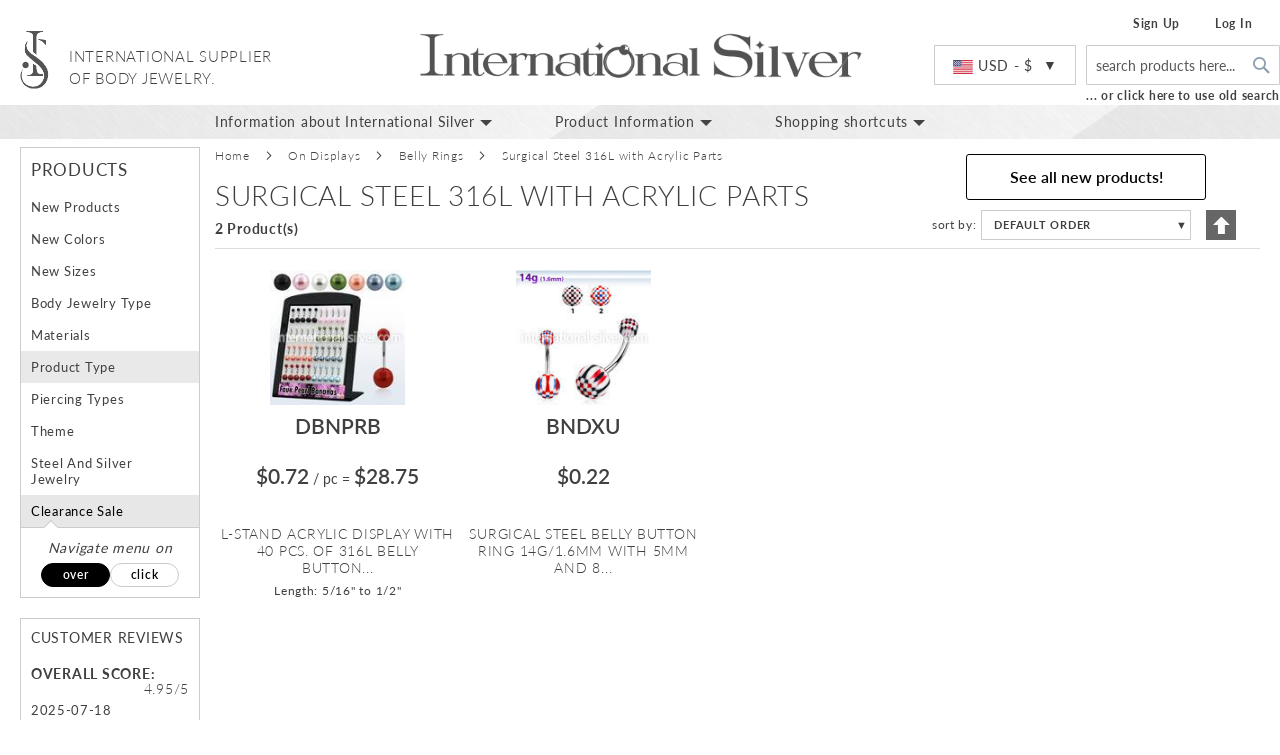

--- FILE ---
content_type: text/css
request_url: https://www.international-silver.com/static/version1764649606/frontend/store/international-silver/en_US/css/styles-m.min.css
body_size: 109683
content:
body{margin:0;padding:0}article,aside,details,figcaption,figure,main,footer,header,nav,section,summary{display:block}audio,canvas,video{display:inline-block}audio:not([controls]){display:none;height:0}nav ul,nav ol{list-style:none none}img{max-width:100%;height:auto;border:0}video,embed,object{max-width:100%}svg:not(:root){overflow:hidden}figure{margin:0}html{font-size:62.5%;-webkit-text-size-adjust:100%;-ms-text-size-adjust:100%;font-size-adjust:100%}body{color:#333;font-family:'Lato','Helvetica Neue',Helvetica,Arial,sans-serif;font-style:normal;font-weight:400;line-height:1.42857143;font-size:1.4rem}p{margin-top:0;margin-bottom:1rem}abbr[title]{border-bottom:1px dotted #ccc;cursor:help}b,strong{font-weight:700}em,i{font-style:italic}mark{background:#f6f6f6;color:#000}small,.small{font-size:12px}hr{border:0;border-top:1px solid #ccc;margin-bottom:20px;margin-top:20px}sub,sup{font-size:71.42857143000001%;line-height:0;position:relative;vertical-align:baseline}sup{top:-.5em}sub{bottom:-.25em}dfn{font-style:italic}h1{font-weight:300;line-height:1.1;font-size:2.6rem;margin-top:0;margin-bottom:2rem}h2{font-weight:300;line-height:1.1;font-size:2.6rem;margin-top:2.5rem;margin-bottom:2rem}h3{font-weight:600;line-height:1.1;font-size:1.8rem;margin-top:2rem;margin-bottom:1rem}h4{font-weight:700;line-height:1.1;font-size:1.4rem;margin-top:2rem;margin-bottom:2rem}h5{font-weight:700;line-height:1.1;font-size:1.2rem;margin-top:2rem;margin-bottom:2rem}h6{font-weight:700;line-height:1.1;font-size:1rem;margin-top:2rem;margin-bottom:2rem}h1 small,h2 small,h3 small,h4 small,h5 small,h6 small,h1 .small,h2 .small,h3 .small,h4 .small,h5 .small,h6 .small{color:#333;font-family:'Lato','Helvetica Neue',Helvetica,Arial,sans-serif;font-style:normal;font-weight:400;line-height:1}a,.alink{color:#006bb4;text-decoration:none}a:visited,.alink:visited{color:#006bb4;text-decoration:none}a:hover,.alink:hover{color:#006bb4;text-decoration:underline}a:active,.alink:active{color:#ff5501;text-decoration:underline}ul,ol{margin-top:0;margin-bottom:2.5rem}ul>li,ol>li{margin-top:0;margin-bottom:1rem}ul ul,ol ul,ul ol,ol ol{margin-bottom:0}dl{margin-bottom:20px;margin-top:0}dt{font-weight:700;margin-bottom:5px;margin-top:0}dd{margin-bottom:10px;margin-top:0;margin-left:0}code,kbd,pre,samp{font-family:Menlo,Monaco,Consolas,'Courier New',monospace}code{background:#f6f6f6;color:#111;padding:2px 4px;font-size:1.2rem;white-space:nowrap}kbd{background:#f6f6f6;color:#111;padding:2px 4px;font-size:1.2rem}pre{background:#f6f6f6;border:1px solid #ccc;color:#111;line-height:1.42857143;margin:0 0 10px;padding:10px;font-size:1.2rem;display:block;word-wrap:break-word}pre code{background-color:transparent;border-radius:0;color:inherit;font-size:inherit;padding:0;white-space:pre-wrap}blockquote{border-left:0 solid #ccc;margin:0 0 20px 40px;padding:0;color:#333;font-family:'Lato','Helvetica Neue',Helvetica,Arial,sans-serif;font-style:italic;font-weight:400;line-height:1.42857143;font-size:1.4rem}blockquote p:last-child,blockquote ul:last-child,blockquote ol:last-child{margin-bottom:0}blockquote footer,blockquote small,blockquote .small{color:#333;line-height:1.42857143;font-size:1rem;display:block}blockquote footer:before,blockquote small:before,blockquote .small:before{content:'\2014 \00A0'}blockquote cite{font-style:normal}blockquote:before,blockquote:after{content:''}q{quotes:none}q:before,q:after{content:'';content:none}cite{font-style:normal}table{width:100%;border-collapse:collapse;border-spacing:0;max-width:100%}table th{text-align:left}table>tbody>tr>th,table>tfoot>tr>th,table>tbody>tr>td,table>tfoot>tr>td{vertical-align:top}table>thead>tr>th,table>thead>tr>td{vertical-align:bottom}table>thead>tr>th,table>tbody>tr>th,table>tfoot>tr>th,table>thead>tr>td,table>tbody>tr>td,table>tfoot>tr>td{padding:11px 10px}button{background-image:none;background:#eee;border:1px solid #ccc;color:#333;cursor:pointer;display:inline-block;font-family:'Lato','Helvetica Neue',Helvetica,Arial,sans-serif;font-weight:600;margin:0;padding:7px 15px;font-size:1.4rem;line-height:1.6rem;box-sizing:border-box;vertical-align:middle}button:focus,button:active{background:#e2e2e2;border:1px solid #ccc;color:#333}button:hover{background:#e1e1e1;border:1px solid #ccc;color:#333}button.disabled,button[disabled],fieldset[disabled] button{opacity:.5;cursor:default;pointer-events:none}button::-moz-focus-inner{border:0;padding:0}input[type=text],input[type=password],input[type=url],input[type=tel],input[type=search],input[type=number],input[type*=date],input[type=email]{background:#fff;background-clip:padding-box;border:1px solid #c2c2c2;border-radius:1px;font-family:'Lato','Helvetica Neue',Helvetica,Arial,sans-serif;font-size:14px;height:32px;line-height:1.42857143;padding:0 9px;vertical-align:baseline;width:100%;box-sizing:border-box}input[type=text]:disabled,input[type=password]:disabled,input[type=url]:disabled,input[type=tel]:disabled,input[type=search]:disabled,input[type=number]:disabled,input[type*=date]:disabled,input[type=email]:disabled{opacity:.5}input[type=text]::-moz-placeholder,input[type=password]::-moz-placeholder,input[type=url]::-moz-placeholder,input[type=tel]::-moz-placeholder,input[type=search]::-moz-placeholder,input[type=number]::-moz-placeholder,input[type*=date]::-moz-placeholder,input[type=email]::-moz-placeholder{color:#575757}input[type=text]::-webkit-input-placeholder,input[type=password]::-webkit-input-placeholder,input[type=url]::-webkit-input-placeholder,input[type=tel]::-webkit-input-placeholder,input[type=search]::-webkit-input-placeholder,input[type=number]::-webkit-input-placeholder,input[type*=date]::-webkit-input-placeholder,input[type=email]::-webkit-input-placeholder{color:#575757}input[type=text]:-ms-input-placeholder,input[type=password]:-ms-input-placeholder,input[type=url]:-ms-input-placeholder,input[type=tel]:-ms-input-placeholder,input[type=search]:-ms-input-placeholder,input[type=number]:-ms-input-placeholder,input[type*=date]:-ms-input-placeholder,input[type=email]:-ms-input-placeholder{color:#575757}input[type=number]{-moz-appearance:textfield}input[type=number]::-webkit-inner-spin-button,input[type=number]::-webkit-outer-spin-button{-webkit-appearance:none;margin:0}input[type=search]{-webkit-appearance:none}input[type=search]::-webkit-search-cancel-button,input[type=search]::-webkit-search-decoration,input[type=search]::-webkit-search-results-button,input[type=search]::-webkit-search-results-decoration{-webkit-appearance:none}select{background:#fff url('../images/select-bg.svg') no-repeat 100% 45%;background-clip:padding-box;border:1px solid #ccc;border-radius:1px;font-family:'Lato','Helvetica Neue',Helvetica,Arial,sans-serif;font-size:14px;height:32px;line-height:1.42857143;padding:4px 25px 5px 10px;vertical-align:baseline;width:100%;box-sizing:border-box}select:focus{border:1px solid #c2c2c2}select:disabled{opacity:.5;background:#fff;border:1px solid #c2c2c2}select[multiple]{height:auto;background-image:none}textarea{background:#fff;background-clip:padding-box;border:1px solid #c2c2c2;border-radius:1px;font-family:'Lato','Helvetica Neue',Helvetica,Arial,sans-serif;font-size:14px;height:auto;line-height:1.42857143;margin:0;padding:10px;vertical-align:baseline;width:100%;box-sizing:border-box;resize:vertical}textarea:disabled{opacity:.5}textarea::-moz-placeholder{color:#575757}textarea::-webkit-input-placeholder{color:#575757}textarea:-ms-input-placeholder{color:#575757}input[type=checkbox]{margin:2px 5px 0 0;position:relative;top:2px}input[type=checkbox]:disabled{opacity:.5}input[type=radio]{margin:2px 5px 0 0}input[type=radio]:disabled{opacity:.5}input.mage-error,select.mage-error,textarea.mage-error{border-color:#ed8380}div.mage-error{color:#e02b27;font-size:1.2rem}input[type=button],input[type=reset],input[type=submit]{cursor:pointer;-webkit-appearance:button}input::-moz-focus-inner{border:0;padding:0}form{-webkit-tap-highlight-color:rgba(0,0,0,0)}address{font-style:normal}*:focus{box-shadow:none;outline:0}._keyfocus *:focus,input:not([disabled]):focus,textarea:not([disabled]):focus,select:not([disabled]):focus{box-shadow:0 0 3px 1px #00699d}.modal-header{background:#e3eaf2}.modals-overlay{background-color:rgba(0,0,0,.8)}.abs-reset-list,.bundle-options-container .block-bundle-summary .bundle.items,.product-items,.prices-tier,.cart-summary .checkout-methods-items,.opc-wrapper .opc,.opc-progress-bar,.checkout-agreements-items,.order-details-items .items-qty,.footer.content ul,.block-banners .banner-items,.block-banners-inline .banner-items,.block-event .slider-panel .slider{margin:0;padding:0;list-style:none none}.abs-reset-list>li,.bundle-options-container .block-bundle-summary .bundle.items>li,.product-items>li,.prices-tier>li,.cart-summary .checkout-methods-items>li,.opc-wrapper .opc>li,.opc-progress-bar>li,.checkout-agreements-items>li,.order-details-items .items-qty>li,.footer.content ul>li,.block-banners .banner-items>li,.block-banners-inline .banner-items>li,.block-event .slider-panel .slider>li{margin:0}.action-primary{background-image:none;background:#1979c3;border:1px solid #1979c3;color:#fff;cursor:pointer;display:inline-block;font-family:'Lato','Helvetica Neue',Helvetica,Arial,sans-serif;font-weight:600;padding:7px 15px;font-size:1.4rem;box-sizing:border-box;vertical-align:middle;border-radius:3px}.action-primary:focus,.action-primary:active{background:#006bb4;border:1px solid #006bb4;color:#fff}.action-primary:hover{background:#006bb4;border:1px solid #006bb4;color:#fff}.action-primary.disabled,.action-primary[disabled],fieldset[disabled] .action-primary{opacity:.5;cursor:default;pointer-events:none}.abs-revert-to-action-secondary,.abs-discount-block .actions-toolbar .action.primary,.abs-discount-block .actions-toolbar .action.cancel,.block-compare .action.primary,.cart-summary .block .actions-toolbar>.primary .action.primary,.abs-discount-code .form-discount .actions-toolbar .primary .action,.cart-summary .form.giftregistry .fieldset .action.primary,.paypal-review-discount .actions-toolbar .action.primary,.paypal-review-discount .actions-toolbar .action.cancel,.cart-discount .actions-toolbar .action.primary,.cart-discount .actions-toolbar .action.cancel,.checkout-payment-method .payment-option-content .form-discount .actions-toolbar .primary .action{border-radius:3px}.abs-revert-to-action-secondary:not(:focus),.abs-discount-block .actions-toolbar .action.primary:not(:focus),.abs-discount-block .actions-toolbar .action.cancel:not(:focus),.block-compare .action.primary:not(:focus),.cart-summary .block .actions-toolbar>.primary .action.primary:not(:focus),.abs-discount-code .form-discount .actions-toolbar .primary .action:not(:focus),.cart-summary .form.giftregistry .fieldset .action.primary:not(:focus),.paypal-review-discount .actions-toolbar .action.primary:not(:focus),.paypal-review-discount .actions-toolbar .action.cancel:not(:focus),.cart-discount .actions-toolbar .action.primary:not(:focus),.cart-discount .actions-toolbar .action.cancel:not(:focus),.checkout-payment-method .payment-option-content .form-discount .actions-toolbar .primary .action:not(:focus){box-shadow:inset 0 1px 0 0 #fff,inset 0 -1px 0 0 rgba(204,204,204,.3)}.abs-revert-to-action-secondary:active,.abs-discount-block .actions-toolbar .action.primary:active,.abs-discount-block .actions-toolbar .action.cancel:active,.block-compare .action.primary:active,.cart-summary .block .actions-toolbar>.primary .action.primary:active,.abs-discount-code .form-discount .actions-toolbar .primary .action:active,.cart-summary .form.giftregistry .fieldset .action.primary:active,.paypal-review-discount .actions-toolbar .action.primary:active,.paypal-review-discount .actions-toolbar .action.cancel:active,.cart-discount .actions-toolbar .action.primary:active,.cart-discount .actions-toolbar .action.cancel:active,.checkout-payment-method .payment-option-content .form-discount .actions-toolbar .primary .action:active{box-shadow:inset 0 1px 0 0 rgba(204,204,204,.8),inset 0 -1px 0 0 rgba(204,204,204,.3)}.abs-action-link-button,.block-event .slider-panel .slider .item .action.event{background-image:none;background:#eee;border:1px solid #ccc;color:#333;cursor:pointer;font-family:'Lato','Helvetica Neue',Helvetica,Arial,sans-serif;font-weight:600;margin:0;padding:7px 15px;font-size:1.4rem;line-height:1.6rem;box-sizing:border-box;vertical-align:middle;display:inline-block;text-decoration:none;border-radius:3px}.abs-action-link-button:focus,.abs-action-link-button:active,.block-event .slider-panel .slider .item .action.event:focus,.block-event .slider-panel .slider .item .action.event:active{background:#e2e2e2;border:1px solid #ccc;color:#333}.abs-action-link-button:hover,.block-event .slider-panel .slider .item .action.event:hover{background:#e1e1e1;border:1px solid #ccc;color:#333}.abs-action-link-button.disabled,.abs-action-link-button[disabled],fieldset[disabled] .abs-action-link-button,.block-event .slider-panel .slider .item .action.event.disabled,.block-event .slider-panel .slider .item .action.event[disabled],fieldset[disabled] .block-event .slider-panel .slider .item .action.event{opacity:.5;cursor:default;pointer-events:none}.abs-action-link-button:hover,.abs-action-link-button:active,.abs-action-link-button:focus,.block-event .slider-panel .slider .item .action.event:hover,.block-event .slider-panel .slider .item .action.event:active,.block-event .slider-panel .slider .item .action.event:focus{text-decoration:none}.abs-action-button-as-link,.abs-action-remove,.abs-discount-block .action.check,.popup .actions-toolbar .action.cancel,.paypal-button-widget .paypal-button,.bundle-options-container .action.back,.block.related .action.select,.cart.table-wrapper .actions-toolbar>.action-delete,.cart.table-wrapper .action.help.map,.checkout-index-index .modal-popup .modal-footer .action-hide-popup,.opc-wrapper .edit-address-link,.opc-block-shipping-information .shipping-information-title .action-edit,.action-auth-toggle,.checkout-payment-method .checkout-billing-address .action-cancel,.checkout-agreements-block .action-show,.gift-options .actions-toolbar .action-cancel,.gift-summary .action-edit,.gift-summary .action-delete,.action-gift,.gift-wrapping-title .action-remove,.wishlist.split.button>.action,.abs-add-fields .action.remove,.paypal-review-discount .action.check,.cart-discount .action.check,.form-giftregistry-share .action.remove,.form-giftregistry-edit .action.remove,.form-add-invitations .action.remove,.form-create-return .action.remove,.form.send.friend .action.remove{line-height:1.42857143;padding:0;color:#006bb4;text-decoration:none;background:0 0;border:0;display:inline;font-weight:400;border-radius:0}.abs-action-button-as-link:visited,.abs-action-remove:visited,.abs-discount-block .action.check:visited,.popup .actions-toolbar .action.cancel:visited,.paypal-button-widget .paypal-button:visited,.bundle-options-container .action.back:visited,.block.related .action.select:visited,.cart.table-wrapper .actions-toolbar>.action-delete:visited,.cart.table-wrapper .action.help.map:visited,.checkout-index-index .modal-popup .modal-footer .action-hide-popup:visited,.opc-wrapper .edit-address-link:visited,.opc-block-shipping-information .shipping-information-title .action-edit:visited,.action-auth-toggle:visited,.checkout-payment-method .checkout-billing-address .action-cancel:visited,.checkout-agreements-block .action-show:visited,.gift-options .actions-toolbar .action-cancel:visited,.gift-summary .action-edit:visited,.gift-summary .action-delete:visited,.action-gift:visited,.gift-wrapping-title .action-remove:visited,.wishlist.split.button>.action:visited,.abs-add-fields .action.remove:visited,.paypal-review-discount .action.check:visited,.cart-discount .action.check:visited,.form-giftregistry-share .action.remove:visited,.form-giftregistry-edit .action.remove:visited,.form-add-invitations .action.remove:visited,.form-create-return .action.remove:visited,.form.send.friend .action.remove:visited{color:#006bb4;text-decoration:none}.abs-action-button-as-link:hover,.abs-action-remove:hover,.abs-discount-block .action.check:hover,.popup .actions-toolbar .action.cancel:hover,.paypal-button-widget .paypal-button:hover,.bundle-options-container .action.back:hover,.block.related .action.select:hover,.cart.table-wrapper .actions-toolbar>.action-delete:hover,.cart.table-wrapper .action.help.map:hover,.checkout-index-index .modal-popup .modal-footer .action-hide-popup:hover,.opc-wrapper .edit-address-link:hover,.opc-block-shipping-information .shipping-information-title .action-edit:hover,.action-auth-toggle:hover,.checkout-payment-method .checkout-billing-address .action-cancel:hover,.checkout-agreements-block .action-show:hover,.gift-options .actions-toolbar .action-cancel:hover,.gift-summary .action-edit:hover,.gift-summary .action-delete:hover,.action-gift:hover,.gift-wrapping-title .action-remove:hover,.wishlist.split.button>.action:hover,.abs-add-fields .action.remove:hover,.paypal-review-discount .action.check:hover,.cart-discount .action.check:hover,.form-giftregistry-share .action.remove:hover,.form-giftregistry-edit .action.remove:hover,.form-add-invitations .action.remove:hover,.form-create-return .action.remove:hover,.form.send.friend .action.remove:hover{color:#006bb4;text-decoration:underline}.abs-action-button-as-link:active,.abs-action-remove:active,.abs-discount-block .action.check:active,.popup .actions-toolbar .action.cancel:active,.paypal-button-widget .paypal-button:active,.bundle-options-container .action.back:active,.block.related .action.select:active,.cart.table-wrapper .actions-toolbar>.action-delete:active,.cart.table-wrapper .action.help.map:active,.checkout-index-index .modal-popup .modal-footer .action-hide-popup:active,.opc-wrapper .edit-address-link:active,.opc-block-shipping-information .shipping-information-title .action-edit:active,.action-auth-toggle:active,.checkout-payment-method .checkout-billing-address .action-cancel:active,.checkout-agreements-block .action-show:active,.gift-options .actions-toolbar .action-cancel:active,.gift-summary .action-edit:active,.gift-summary .action-delete:active,.action-gift:active,.gift-wrapping-title .action-remove:active,.wishlist.split.button>.action:active,.abs-add-fields .action.remove:active,.paypal-review-discount .action.check:active,.cart-discount .action.check:active,.form-giftregistry-share .action.remove:active,.form-giftregistry-edit .action.remove:active,.form-add-invitations .action.remove:active,.form-create-return .action.remove:active,.form.send.friend .action.remove:active{color:#ff5501;text-decoration:underline}.abs-action-button-as-link:hover,.abs-action-button-as-link:active,.abs-action-button-as-link:focus,.abs-action-remove:hover,.abs-action-remove:active,.abs-action-remove:focus,.abs-discount-block .action.check:hover,.abs-discount-block .action.check:active,.abs-discount-block .action.check:focus,.popup .actions-toolbar .action.cancel:hover,.popup .actions-toolbar .action.cancel:active,.popup .actions-toolbar .action.cancel:focus,.paypal-button-widget .paypal-button:hover,.paypal-button-widget .paypal-button:active,.paypal-button-widget .paypal-button:focus,.bundle-options-container .action.back:hover,.bundle-options-container .action.back:active,.bundle-options-container .action.back:focus,.block.related .action.select:hover,.block.related .action.select:active,.block.related .action.select:focus,.cart.table-wrapper .actions-toolbar>.action-delete:hover,.cart.table-wrapper .actions-toolbar>.action-delete:active,.cart.table-wrapper .actions-toolbar>.action-delete:focus,.cart.table-wrapper .action.help.map:hover,.cart.table-wrapper .action.help.map:active,.cart.table-wrapper .action.help.map:focus,.checkout-index-index .modal-popup .modal-footer .action-hide-popup:hover,.checkout-index-index .modal-popup .modal-footer .action-hide-popup:active,.checkout-index-index .modal-popup .modal-footer .action-hide-popup:focus,.opc-wrapper .edit-address-link:hover,.opc-wrapper .edit-address-link:active,.opc-wrapper .edit-address-link:focus,.opc-block-shipping-information .shipping-information-title .action-edit:hover,.opc-block-shipping-information .shipping-information-title .action-edit:active,.opc-block-shipping-information .shipping-information-title .action-edit:focus,.action-auth-toggle:hover,.action-auth-toggle:active,.action-auth-toggle:focus,.checkout-payment-method .checkout-billing-address .action-cancel:hover,.checkout-payment-method .checkout-billing-address .action-cancel:active,.checkout-payment-method .checkout-billing-address .action-cancel:focus,.checkout-agreements-block .action-show:hover,.checkout-agreements-block .action-show:active,.checkout-agreements-block .action-show:focus,.gift-options .actions-toolbar .action-cancel:hover,.gift-options .actions-toolbar .action-cancel:active,.gift-options .actions-toolbar .action-cancel:focus,.gift-summary .action-edit:hover,.gift-summary .action-edit:active,.gift-summary .action-edit:focus,.gift-summary .action-delete:hover,.gift-summary .action-delete:active,.gift-summary .action-delete:focus,.action-gift:hover,.action-gift:active,.action-gift:focus,.gift-wrapping-title .action-remove:hover,.gift-wrapping-title .action-remove:active,.gift-wrapping-title .action-remove:focus,.wishlist.split.button>.action:hover,.wishlist.split.button>.action:active,.wishlist.split.button>.action:focus,.abs-add-fields .action.remove:hover,.abs-add-fields .action.remove:active,.abs-add-fields .action.remove:focus,.paypal-review-discount .action.check:hover,.paypal-review-discount .action.check:active,.paypal-review-discount .action.check:focus,.cart-discount .action.check:hover,.cart-discount .action.check:active,.cart-discount .action.check:focus,.form-giftregistry-share .action.remove:hover,.form-giftregistry-share .action.remove:active,.form-giftregistry-share .action.remove:focus,.form-giftregistry-edit .action.remove:hover,.form-giftregistry-edit .action.remove:active,.form-giftregistry-edit .action.remove:focus,.form-add-invitations .action.remove:hover,.form-add-invitations .action.remove:active,.form-add-invitations .action.remove:focus,.form-create-return .action.remove:hover,.form-create-return .action.remove:active,.form-create-return .action.remove:focus,.form.send.friend .action.remove:hover,.form.send.friend .action.remove:active,.form.send.friend .action.remove:focus{background:0 0;border:0}.abs-action-button-as-link.disabled,.abs-action-button-as-link[disabled],fieldset[disabled] .abs-action-button-as-link,.abs-action-remove.disabled,.abs-action-remove[disabled],fieldset[disabled] .abs-action-remove,.abs-discount-block .action.check.disabled,.abs-discount-block .action.check[disabled],fieldset[disabled] .abs-discount-block .action.check,.popup .actions-toolbar .action.cancel.disabled,.popup .actions-toolbar .action.cancel[disabled],fieldset[disabled] .popup .actions-toolbar .action.cancel,.paypal-button-widget .paypal-button.disabled,.paypal-button-widget .paypal-button[disabled],fieldset[disabled] .paypal-button-widget .paypal-button,.bundle-options-container .action.back.disabled,.bundle-options-container .action.back[disabled],fieldset[disabled] .bundle-options-container .action.back,.block.related .action.select.disabled,.block.related .action.select[disabled],fieldset[disabled] .block.related .action.select,.cart.table-wrapper .actions-toolbar>.action-delete.disabled,.cart.table-wrapper .actions-toolbar>.action-delete[disabled],fieldset[disabled] .cart.table-wrapper .actions-toolbar>.action-delete,.cart.table-wrapper .action.help.map.disabled,.cart.table-wrapper .action.help.map[disabled],fieldset[disabled] .cart.table-wrapper .action.help.map,.checkout-index-index .modal-popup .modal-footer .action-hide-popup.disabled,.checkout-index-index .modal-popup .modal-footer .action-hide-popup[disabled],fieldset[disabled] .checkout-index-index .modal-popup .modal-footer .action-hide-popup,.opc-wrapper .edit-address-link.disabled,.opc-wrapper .edit-address-link[disabled],fieldset[disabled] .opc-wrapper .edit-address-link,.opc-block-shipping-information .shipping-information-title .action-edit.disabled,.opc-block-shipping-information .shipping-information-title .action-edit[disabled],fieldset[disabled] .opc-block-shipping-information .shipping-information-title .action-edit,.action-auth-toggle.disabled,.action-auth-toggle[disabled],fieldset[disabled] .action-auth-toggle,.checkout-payment-method .checkout-billing-address .action-cancel.disabled,.checkout-payment-method .checkout-billing-address .action-cancel[disabled],fieldset[disabled] .checkout-payment-method .checkout-billing-address .action-cancel,.checkout-agreements-block .action-show.disabled,.checkout-agreements-block .action-show[disabled],fieldset[disabled] .checkout-agreements-block .action-show,.gift-options .actions-toolbar .action-cancel.disabled,.gift-options .actions-toolbar .action-cancel[disabled],fieldset[disabled] .gift-options .actions-toolbar .action-cancel,.gift-summary .action-edit.disabled,.gift-summary .action-edit[disabled],fieldset[disabled] .gift-summary .action-edit,.gift-summary .action-delete.disabled,.gift-summary .action-delete[disabled],fieldset[disabled] .gift-summary .action-delete,.action-gift.disabled,.action-gift[disabled],fieldset[disabled] .action-gift,.gift-wrapping-title .action-remove.disabled,.gift-wrapping-title .action-remove[disabled],fieldset[disabled] .gift-wrapping-title .action-remove,.wishlist.split.button>.action.disabled,.wishlist.split.button>.action[disabled],fieldset[disabled] .wishlist.split.button>.action,.abs-add-fields .action.remove.disabled,.abs-add-fields .action.remove[disabled],fieldset[disabled] .abs-add-fields .action.remove,.paypal-review-discount .action.check.disabled,.paypal-review-discount .action.check[disabled],fieldset[disabled] .paypal-review-discount .action.check,.cart-discount .action.check.disabled,.cart-discount .action.check[disabled],fieldset[disabled] .cart-discount .action.check,.form-giftregistry-share .action.remove.disabled,.form-giftregistry-share .action.remove[disabled],fieldset[disabled] .form-giftregistry-share .action.remove,.form-giftregistry-edit .action.remove.disabled,.form-giftregistry-edit .action.remove[disabled],fieldset[disabled] .form-giftregistry-edit .action.remove,.form-add-invitations .action.remove.disabled,.form-add-invitations .action.remove[disabled],fieldset[disabled] .form-add-invitations .action.remove,.form-create-return .action.remove.disabled,.form-create-return .action.remove[disabled],fieldset[disabled] .form-create-return .action.remove,.form.send.friend .action.remove.disabled,.form.send.friend .action.remove[disabled],fieldset[disabled] .form.send.friend .action.remove{color:#006bb4;opacity:.5;cursor:default;pointer-events:none;text-decoration:underline}.abs-action-button-as-link:active,.abs-action-button-as-link:not(:focus),.abs-action-remove:active,.abs-action-remove:not(:focus),.abs-discount-block .action.check:active,.abs-discount-block .action.check:not(:focus),.popup .actions-toolbar .action.cancel:active,.popup .actions-toolbar .action.cancel:not(:focus),.paypal-button-widget .paypal-button:active,.paypal-button-widget .paypal-button:not(:focus),.bundle-options-container .action.back:active,.bundle-options-container .action.back:not(:focus),.block.related .action.select:active,.block.related .action.select:not(:focus),.cart.table-wrapper .actions-toolbar>.action-delete:active,.cart.table-wrapper .actions-toolbar>.action-delete:not(:focus),.cart.table-wrapper .action.help.map:active,.cart.table-wrapper .action.help.map:not(:focus),.checkout-index-index .modal-popup .modal-footer .action-hide-popup:active,.checkout-index-index .modal-popup .modal-footer .action-hide-popup:not(:focus),.opc-wrapper .edit-address-link:active,.opc-wrapper .edit-address-link:not(:focus),.opc-block-shipping-information .shipping-information-title .action-edit:active,.opc-block-shipping-information .shipping-information-title .action-edit:not(:focus),.action-auth-toggle:active,.action-auth-toggle:not(:focus),.checkout-payment-method .checkout-billing-address .action-cancel:active,.checkout-payment-method .checkout-billing-address .action-cancel:not(:focus),.checkout-agreements-block .action-show:active,.checkout-agreements-block .action-show:not(:focus),.gift-options .actions-toolbar .action-cancel:active,.gift-options .actions-toolbar .action-cancel:not(:focus),.gift-summary .action-edit:active,.gift-summary .action-edit:not(:focus),.gift-summary .action-delete:active,.gift-summary .action-delete:not(:focus),.action-gift:active,.action-gift:not(:focus),.gift-wrapping-title .action-remove:active,.gift-wrapping-title .action-remove:not(:focus),.wishlist.split.button>.action:active,.wishlist.split.button>.action:not(:focus),.abs-add-fields .action.remove:active,.abs-add-fields .action.remove:not(:focus),.paypal-review-discount .action.check:active,.paypal-review-discount .action.check:not(:focus),.cart-discount .action.check:active,.cart-discount .action.check:not(:focus),.form-giftregistry-share .action.remove:active,.form-giftregistry-share .action.remove:not(:focus),.form-giftregistry-edit .action.remove:active,.form-giftregistry-edit .action.remove:not(:focus),.form-add-invitations .action.remove:active,.form-add-invitations .action.remove:not(:focus),.form-create-return .action.remove:active,.form-create-return .action.remove:not(:focus),.form.send.friend .action.remove:active,.form.send.friend .action.remove:not(:focus){box-shadow:none}.abs-revert-secondary-color,.abs-revert-to-action-secondary,.paypal-review .block .actions-toolbar .action.primary,.abs-discount-block .actions-toolbar .action.primary,.abs-discount-block .actions-toolbar .action.cancel,.block-compare .action.primary,.cart-summary .block .actions-toolbar>.primary .action.primary,.abs-discount-code .form-discount .actions-toolbar .primary .action,.cart-summary .form.giftregistry .fieldset .action.primary,.paypal-review-discount .actions-toolbar .action.primary,.paypal-review-discount .actions-toolbar .action.cancel,.cart-discount .actions-toolbar .action.primary,.cart-discount .actions-toolbar .action.cancel,.checkout-payment-method .payment-option-content .form-discount .actions-toolbar .primary .action{background:#eee;border:1px solid #ccc;color:#333}.abs-revert-secondary-color:focus,.abs-revert-secondary-color:active,.abs-revert-to-action-secondary:focus,.abs-revert-to-action-secondary:active,.paypal-review .block .actions-toolbar .action.primary:focus,.paypal-review .block .actions-toolbar .action.primary:active,.abs-discount-block .actions-toolbar .action.primary:focus,.abs-discount-block .actions-toolbar .action.primary:active,.abs-discount-block .actions-toolbar .action.cancel:focus,.abs-discount-block .actions-toolbar .action.cancel:active,.block-compare .action.primary:focus,.block-compare .action.primary:active,.cart-summary .block .actions-toolbar>.primary .action.primary:focus,.cart-summary .block .actions-toolbar>.primary .action.primary:active,.abs-discount-code .form-discount .actions-toolbar .primary .action:focus,.abs-discount-code .form-discount .actions-toolbar .primary .action:active,.cart-summary .form.giftregistry .fieldset .action.primary:focus,.cart-summary .form.giftregistry .fieldset .action.primary:active,.paypal-review-discount .actions-toolbar .action.primary:focus,.paypal-review-discount .actions-toolbar .action.primary:active,.paypal-review-discount .actions-toolbar .action.cancel:focus,.paypal-review-discount .actions-toolbar .action.cancel:active,.cart-discount .actions-toolbar .action.primary:focus,.cart-discount .actions-toolbar .action.primary:active,.cart-discount .actions-toolbar .action.cancel:focus,.cart-discount .actions-toolbar .action.cancel:active,.checkout-payment-method .payment-option-content .form-discount .actions-toolbar .primary .action:focus,.checkout-payment-method .payment-option-content .form-discount .actions-toolbar .primary .action:active{background:#e2e2e2;border:1px solid #ccc;color:#333}.abs-revert-secondary-color:hover,.abs-revert-to-action-secondary:hover,.paypal-review .block .actions-toolbar .action.primary:hover,.abs-discount-block .actions-toolbar .action.primary:hover,.abs-discount-block .actions-toolbar .action.cancel:hover,.block-compare .action.primary:hover,.cart-summary .block .actions-toolbar>.primary .action.primary:hover,.abs-discount-code .form-discount .actions-toolbar .primary .action:hover,.cart-summary .form.giftregistry .fieldset .action.primary:hover,.paypal-review-discount .actions-toolbar .action.primary:hover,.paypal-review-discount .actions-toolbar .action.cancel:hover,.cart-discount .actions-toolbar .action.primary:hover,.cart-discount .actions-toolbar .action.cancel:hover,.checkout-payment-method .payment-option-content .form-discount .actions-toolbar .primary .action:hover{background:#e1e1e1;border:1px solid #ccc;color:#333}.abs-revert-secondary-size,.products-grid.wishlist .product-item .box-tocart .tocart{font-size:1.4rem;line-height:1.6rem;padding:7px 15px}.abs-button-l,.order-review-form .action.primary,.bundle-actions .action.primary.customize,.bundle-options-container .block-bundle-summary .box-tocart .action.primary,.box-tocart .action.tocart,.cart-summary .checkout-methods-items .action.primary.checkout,.block-minicart .block-content>.actions>.primary .action.primary,.methods-shipping .actions-toolbar .action.primary,.block-authentication .action.action-register,.block-authentication .action.action-login,.checkout-payment-method .payment-method-content>.actions-toolbar>.primary .action.primary,.form-address-edit .actions-toolbar .action.primary,.box-tocart .action.instant-purchase,.multicheckout .action.primary{line-height:2.2rem;padding:14px 17px;font-size:1.8rem}.abs-product-options-list dt,.cart.table-wrapper .item-options dt,.minicart-items .product-item-details .product .options.list dt,.opc-block-summary .items-in-cart .product .item-options dt,.block-giftregistry-shared-items .product .item-options dt,.multicheckout .item-options dt{clear:left;float:left;margin:0 10px 5px 0}.abs-product-options-list dt:after,.cart.table-wrapper .item-options dt:after,.minicart-items .product-item-details .product .options.list dt:after,.opc-block-summary .items-in-cart .product .item-options dt:after,.block-giftregistry-shared-items .product .item-options dt:after,.multicheckout .item-options dt:after{content:': '}.abs-product-options-list dd,.cart.table-wrapper .item-options dd,.minicart-items .product-item-details .product .options.list dd,.opc-block-summary .items-in-cart .product .item-options dd,.block-giftregistry-shared-items .product .item-options dd,.multicheckout .item-options dd{display:inline-block;float:left;margin:0 0 5px}.abs-button-responsive,.actions-toolbar>.primary .action,.actions-toolbar>.secondary .action,.bundle-actions .action.primary.customize,.bundle-options-container .block-bundle-summary .box-tocart .action.primary,.box-tocart .action.tocart,.box-tocart .action.instant-purchase{width:100%}.abs-reset-image-wrapper,.products-list .product-image-wrapper,.cart.table-wrapper .product-image-wrapper,.minicart-items .product-image-wrapper,.block-giftregistry-shared-items .product-image-wrapper{height:auto;padding:0 !important}.abs-reset-image-wrapper .product-image-photo,.products-list .product-image-wrapper .product-image-photo,.cart.table-wrapper .product-image-wrapper .product-image-photo,.minicart-items .product-image-wrapper .product-image-photo,.block-giftregistry-shared-items .product-image-wrapper .product-image-photo{position:static}.abs-adaptive-images{display:block;height:auto;max-width:100%}.abs-adaptive-images-centered,.product.media .product.photo .photo.image{display:block;height:auto;margin:0 auto;max-width:100%}.abs-login-block-title,.login-container .block .block-title{border-bottom:1px solid #e8e8e8;font-size:1.8rem;margin-bottom:15px;padding-bottom:12px}.abs-login-block-title strong,.login-container .block .block-title strong{font-weight:500}.abs-dropdown-simple,.giftregisty-dropdown,.wishlist-dropdown{display:inline-block;position:relative}.abs-dropdown-simple:before,.abs-dropdown-simple:after,.giftregisty-dropdown:before,.giftregisty-dropdown:after,.wishlist-dropdown:before,.wishlist-dropdown:after{content:'';display:table}.abs-dropdown-simple:after,.giftregisty-dropdown:after,.wishlist-dropdown:after{clear:both}.abs-dropdown-simple .action.toggle,.giftregisty-dropdown .action.toggle,.wishlist-dropdown .action.toggle{cursor:pointer;display:inline-block;text-decoration:none}.abs-dropdown-simple .action.toggle:after,.giftregisty-dropdown .action.toggle:after,.wishlist-dropdown .action.toggle:after{-webkit-font-smoothing:antialiased;-moz-osx-font-smoothing:grayscale;font-size:12px;line-height:inherit;color:inherit;content:'\e622';font-family:'Store-Icons';margin:0 0 0 5px;vertical-align:middle;display:inline-block;font-weight:400;overflow:hidden;speak:none;text-align:center}.abs-dropdown-simple .action.toggle:hover:after,.giftregisty-dropdown .action.toggle:hover:after,.wishlist-dropdown .action.toggle:hover:after{color:inherit}.abs-dropdown-simple .action.toggle:active:after,.giftregisty-dropdown .action.toggle:active:after,.wishlist-dropdown .action.toggle:active:after{color:inherit}.abs-dropdown-simple .action.toggle.active,.giftregisty-dropdown .action.toggle.active,.wishlist-dropdown .action.toggle.active{display:inline-block;text-decoration:none}.abs-dropdown-simple .action.toggle.active:after,.giftregisty-dropdown .action.toggle.active:after,.wishlist-dropdown .action.toggle.active:after{-webkit-font-smoothing:antialiased;-moz-osx-font-smoothing:grayscale;font-size:12px;line-height:inherit;color:inherit;content:'\e621';font-family:'Store-Icons';margin:0 0 0 5px;vertical-align:middle;display:inline-block;font-weight:400;overflow:hidden;speak:none;text-align:center}.abs-dropdown-simple .action.toggle.active:hover:after,.giftregisty-dropdown .action.toggle.active:hover:after,.wishlist-dropdown .action.toggle.active:hover:after{color:inherit}.abs-dropdown-simple .action.toggle.active:active:after,.giftregisty-dropdown .action.toggle.active:active:after,.wishlist-dropdown .action.toggle.active:active:after{color:inherit}.abs-dropdown-simple ul.dropdown,.giftregisty-dropdown ul.dropdown,.wishlist-dropdown ul.dropdown{margin:0;padding:0;list-style:none none;background:#fff;border:1px solid #bbb;margin-top:4px;min-width:200px;z-index:100;box-sizing:border-box;display:none;position:absolute;top:100%;box-shadow:0 3px 3px rgba(0,0,0,.15)}.abs-dropdown-simple ul.dropdown li,.giftregisty-dropdown ul.dropdown li,.wishlist-dropdown ul.dropdown li{margin:0;padding:5px 5px 5px 23px}.abs-dropdown-simple ul.dropdown li:hover,.giftregisty-dropdown ul.dropdown li:hover,.wishlist-dropdown ul.dropdown li:hover{background:#e8e8e8;cursor:pointer}.abs-dropdown-simple ul.dropdown:before,.abs-dropdown-simple ul.dropdown:after,.giftregisty-dropdown ul.dropdown:before,.giftregisty-dropdown ul.dropdown:after,.wishlist-dropdown ul.dropdown:before,.wishlist-dropdown ul.dropdown:after{border-bottom-style:solid;content:'';display:block;height:0;position:absolute;width:0}.abs-dropdown-simple ul.dropdown:before,.giftregisty-dropdown ul.dropdown:before,.wishlist-dropdown ul.dropdown:before{border:6px solid;border-color:transparent transparent #fff;z-index:99}.abs-dropdown-simple ul.dropdown:after,.giftregisty-dropdown ul.dropdown:after,.wishlist-dropdown ul.dropdown:after{border:7px solid;border-color:transparent transparent #bbb;z-index:98}.abs-dropdown-simple ul.dropdown:before,.giftregisty-dropdown ul.dropdown:before,.wishlist-dropdown ul.dropdown:before{left:10px;top:-12px}.abs-dropdown-simple ul.dropdown:after,.giftregisty-dropdown ul.dropdown:after,.wishlist-dropdown ul.dropdown:after{left:9px;top:-14px}.abs-dropdown-simple.active,.giftregisty-dropdown.active,.wishlist-dropdown.active{overflow:visible}.abs-dropdown-simple.active ul.dropdown,.giftregisty-dropdown.active ul.dropdown,.wishlist-dropdown.active ul.dropdown{display:block}.abs-dropdown-simple ul.items,.giftregisty-dropdown ul.items,.wishlist-dropdown ul.items{padding:6px 0}.abs-input-qty,.column .block-addbysku .qty .qty,.bundle-options-container .input-text.qty,.box-tocart .input-text.qty,.account .data.table-return-items .qty .input-text,.table-giftregistry-items .field.qty .qty,.block-giftregistry-shared-items .qty .qty,.table.grouped .col.qty .control.qty .qty,.block-wishlist-info-items .input-text.qty,.multicheckout .table-wrapper .col .qty .input-text,.account .table-wrapper .data.table.wishlist .box-tocart .qty,.products-grid.wishlist .product-item .box-tocart input.qty,.sidebar .block-addbysku .fieldset .fields .field.qty .qty{text-align:center;width:54px}.abs-margin-for-blocks-and-widgets,.block,.customer-review .product-details,.block-banners,.block-banners-inline{margin-bottom:40px}.abs-remove-button-for-blocks,.sidebar .product-items .action.delete,.sidebar .block-compare .action.delete,.table-comparison .cell.remove .action.delete,.block-compare .action.delete,.filter-current .action.remove{display:inline-block;text-decoration:none}.abs-remove-button-for-blocks>span,.sidebar .product-items .action.delete>span,.sidebar .block-compare .action.delete>span,.table-comparison .cell.remove .action.delete>span,.block-compare .action.delete>span,.filter-current .action.remove>span{border:0;clip:rect(0,0,0,0);height:1px;margin:-1px;overflow:hidden;padding:0;position:absolute;width:1px}.abs-remove-button-for-blocks:before,.sidebar .product-items .action.delete:before,.sidebar .block-compare .action.delete:before,.table-comparison .cell.remove .action.delete:before,.block-compare .action.delete:before,.filter-current .action.remove:before{-webkit-font-smoothing:antialiased;-moz-osx-font-smoothing:grayscale;font-size:12px;line-height:15px;color:#757575;content:'\e616';font-family:'Store-Icons';vertical-align:middle;display:inline-block;font-weight:400;overflow:hidden;speak:none;text-align:center}.abs-remove-button-for-blocks:hover:before,.sidebar .product-items .action.delete:hover:before,.sidebar .block-compare .action.delete:hover:before,.table-comparison .cell.remove .action.delete:hover:before,.block-compare .action.delete:hover:before,.filter-current .action.remove:hover:before{color:#494949}.abs-remove-button-for-blocks:active:before,.sidebar .product-items .action.delete:active:before,.sidebar .block-compare .action.delete:active:before,.table-comparison .cell.remove .action.delete:active:before,.block-compare .action.delete:active:before,.filter-current .action.remove:active:before{color:#999}.abs-product-link,.item .product-item-name,.product-item-name,.product.name a{font-weight:400}.abs-product-link>a,.item .product-item-name>a,.product-item-name>a,.product.name a>a{color:#333;text-decoration:none}.abs-product-link>a:visited,.item .product-item-name>a:visited,.product-item-name>a:visited,.product.name a>a:visited{color:#333;text-decoration:underline}.abs-product-link>a:hover,.item .product-item-name>a:hover,.product-item-name>a:hover,.product.name a>a:hover{color:#333;text-decoration:underline}.abs-product-link>a:active,.item .product-item-name>a:active,.product-item-name>a:active,.product.name a>a:active{color:#333;text-decoration:underline}.abs-like-link{color:#006bb4;text-decoration:none;cursor:pointer}.abs-like-link:visited{color:#006bb4;text-decoration:none}.abs-like-link:hover{color:#006bb4;text-decoration:underline}.abs-like-link:active{color:#ff5501;text-decoration:underline}.abs-reset-left-margin,.form.giftregistry.items .actions-toolbar,.form.wishlist.items .actions-toolbar{margin-left:0}.abs-action-remove,.abs-add-fields .action.remove,.form-giftregistry-share .action.remove,.form-giftregistry-edit .action.remove,.form-add-invitations .action.remove,.form-create-return .action.remove,.form.send.friend .action.remove{line-height:normal;margin-left:73%;position:absolute;top:34px;width:auto}.abs-add-fields .fieldset .field .control,.form-giftregistry-share .fieldset .field .control,.form-giftregistry-edit .fieldset .field .control,.form-add-invitations .fieldset .field .control,.form-create-return .fieldset .field .control,.form.send.friend .fieldset .field .control{width:70%}.abs-add-fields .fieldset .actions-toolbar>.secondary,.form-giftregistry-share .fieldset .actions-toolbar>.secondary,.form-giftregistry-edit .fieldset .actions-toolbar>.secondary,.form-add-invitations .fieldset .actions-toolbar>.secondary,.form-create-return .fieldset .actions-toolbar>.secondary,.form.send.friend .fieldset .actions-toolbar>.secondary{float:left}.abs-add-fields .fieldset .actions-toolbar>.secondary .action.add,.form-giftregistry-share .fieldset .actions-toolbar>.secondary .action.add,.form-giftregistry-edit .fieldset .actions-toolbar>.secondary .action.add,.form-add-invitations .fieldset .actions-toolbar>.secondary .action.add,.form-create-return .fieldset .actions-toolbar>.secondary .action.add,.form.send.friend .fieldset .actions-toolbar>.secondary .action.add{margin-top:30px}.abs-add-fields .fieldset .fields .actions-toolbar,.form-giftregistry-share .fieldset .fields .actions-toolbar,.form-giftregistry-edit .fieldset .fields .actions-toolbar,.form-add-invitations .fieldset .fields .actions-toolbar,.form-create-return .fieldset .fields .actions-toolbar,.form.send.friend .fieldset .fields .actions-toolbar{margin:0}.abs-add-fields .additional,.form-giftregistry-share .additional,.form-giftregistry-edit .additional,.form-add-invitations .additional,.form-create-return .additional,.form.send.friend .additional{margin-top:55px;position:relative}.abs-add-fields .message.notice,.form-giftregistry-share .message.notice,.form-giftregistry-edit .message.notice,.form-add-invitations .message.notice,.form-create-return .message.notice,.form.send.friend .message.notice{margin:30px 0 0}.abs-hidden,.order-details-items .order-items .order-gift-message:not(.expanded-content){height:0;visibility:hidden}.abs-visually-hidden,.opc-wrapper .form-discount .field .label,.bundle-options-container .block-bundle-summary .product-image-container,.bundle-options-container .block-bundle-summary .product.name,.bundle-options-container .block-bundle-summary .stock,.product-item-actions .actions-secondary>.action span,.special-price .price-label,.table-comparison .cell.label.remove span,.table-comparison .cell.label.product span,.block.related .field.choice .label,.cart.table-wrapper .col.qty .label,.minicart-wrapper .action.showcart .text,.minicart-wrapper .action.showcart .counter-label,.checkout-index-index .page-title-wrapper,.checkout-payment-method .field-select-billing>.label,.checkout-payment-method .payments .legend,.checkout-payment-method .ccard .legend,.fieldset .fullname>.label,.field.street .field .label,.block-balance .balance-price-label,.page-product-downloadable .product-options-wrapper .fieldset .legend.links-title,.page-product-giftcard .fieldset.giftcard>.legend,.opc-wrapper .form-giftcard-account .field .label,.form-add-invitations .fields .label,.filter-options-content .filter-count-label,.table-comparison .wishlist.split.button>.action.split span,.product-items .wishlist.split.button>.action.split span,.page-multiple-wishlist .page-title-wrapper .page-title,.block-wishlist-search-form .form-wishlist-search .fieldset>.legend,.multicheckout .table-wrapper .col .label,.multicheckout .block .methods-shipping .item-content .fieldset>.legend,.block.newsletter .label,.review-date .review-details-label,.customer-review .product-details .rating-average-label,.block-reorder .product-item .label,.products-grid.wishlist .product-item .comment-box .label,.action.skip:not(:focus),.page-header .switcher .label,.page-footer .switcher .label{border:0;clip:rect(0,0,0,0);height:1px;margin:-1px;overflow:hidden;padding:0;position:absolute;width:1px}.abs-visually-hidden-reset,.minicart-items .product.options .toggle>span,.shipping-policy-block.field-tooltip .field-tooltip-action span{clip:auto;height:auto;margin:0;overflow:visible;position:static;width:auto}.abs-add-clearfix:before,.abs-add-clearfix:after,.abs-add-fields .fieldset .actions-toolbar:before,.abs-add-fields .fieldset .actions-toolbar:after,.store-quick-view .modal-header:before,.store-quick-view .modal-header:after,.store-quick-view .modal-content:before,.store-quick-view .modal-content:after,#quickview-tabs-container .media-form-content-container:before,#quickview-tabs-container .media-form-content-container:after,.product-matrix .product-attributes-group:before,.product-matrix .product-attributes-group:after,.product-matrix-mobile .product-attribute-label-unit:before,.product-matrix-mobile .product-attribute-label-unit:after,.product-matrix-mobile .product-attributes-group:before,.product-matrix-mobile .product-attributes-group:after,.product-matrix-mobile__container:before,.product-matrix-mobile__container:after,.bundle-options-container .product-options-wrapper .field.choice .label:before,.bundle-options-container .product-options-wrapper .field.choice .label:after,.toolbar:before,.toolbar:after,.sidebar .product-items-images:before,.sidebar .product-items-images:after,.cart.table-wrapper .actions-toolbar:before,.cart.table-wrapper .actions-toolbar:after,.cart.table-wrapper .item-options:before,.cart.table-wrapper .item-options:after,.minicart-items .product-item>.product:before,.minicart-items .product-item>.product:after,.minicart-items .product-item-details .product .options.list:before,.minicart-items .product-item-details .product .options.list:after,.checkout-container:before,.checkout-container:after,.checkout-onepage-success:before,.checkout-onepage-success:after,.opc-estimated-wrapper:before,.opc-estimated-wrapper:after,.opc-wrapper .field.addresses:before,.opc-wrapper .field.addresses:after,.opc-block-summary .items-in-cart .product .item-options:before,.opc-block-summary .items-in-cart .product .item-options:after,.opc-block-summary .product-item .product-item-details:before,.opc-block-summary .product-item .product-item-details:after,.page-product-downloadable .product-add-form:before,.page-product-downloadable .product-add-form:after,.gift-item-block .content:before,.gift-item-block .content:after,.order-details-items .order-gift-message:before,.order-details-items .order-gift-message:after,.order-details-items .block-order-details-gift-message:before,.order-details-items .block-order-details-gift-message:after,.block-giftregistry-shared-items .product .item-options:before,.block-giftregistry-shared-items .product .item-options:after,.gift-wrapping-list:before,.gift-wrapping-list:after,.opc-wrapper .data.table .gift-wrapping .content:before,.opc-wrapper .data.table .gift-wrapping .content:after,.table-order-items .gift-wrapping .content:before,.table-order-items .gift-wrapping .content:after,.order-options .product:before,.order-options .product:after,.map-popup .map-info-price:before,.map-popup .map-info-price:after,.multicheckout .item-options:before,.multicheckout .item-options:after,.multicheckout .block:before,.multicheckout .block:after,.multicheckout .block-content:before,.multicheckout .block-content:after,.customer-review .product-details:before,.customer-review .product-details:after,.form-create-return .actions-toolbar:before,.form-create-return .actions-toolbar:after,.header.content:before,.header.content:after,.see-new-items-container:before,.see-new-items-container:after,.product-info-header:before,.product-info-header:after,.product-matrix:before,.product-matrix:after,.form-giftregistry-share .fieldset .actions-toolbar:before,.form-giftregistry-share .fieldset .actions-toolbar:after,.form-giftregistry-edit .fieldset .actions-toolbar:before,.form-giftregistry-edit .fieldset .actions-toolbar:after,.form-add-invitations .fieldset .actions-toolbar:before,.form-add-invitations .fieldset .actions-toolbar:after,.form-create-return .fieldset .actions-toolbar:before,.form-create-return .fieldset .actions-toolbar:after,.form.send.friend .fieldset .actions-toolbar:before,.form.send.friend .fieldset .actions-toolbar:after{content:'';display:table}.abs-add-clearfix:after,.abs-add-fields .fieldset .actions-toolbar:after,.store-quick-view .modal-header:after,.store-quick-view .modal-content:after,#quickview-tabs-container .media-form-content-container:after,.product-matrix .product-attributes-group:after,.product-matrix-mobile .product-attribute-label-unit:after,.product-matrix-mobile .product-attributes-group:after,.product-matrix-mobile__container:after,.bundle-options-container .product-options-wrapper .field.choice .label:after,.toolbar:after,.sidebar .product-items-images:after,.cart.table-wrapper .actions-toolbar:after,.cart.table-wrapper .item-options:after,.minicart-items .product-item>.product:after,.minicart-items .product-item-details .product .options.list:after,.checkout-container:after,.checkout-onepage-success:after,.opc-estimated-wrapper:after,.opc-wrapper .field.addresses:after,.opc-block-summary .items-in-cart .product .item-options:after,.opc-block-summary .product-item .product-item-details:after,.page-product-downloadable .product-add-form:after,.gift-item-block .content:after,.order-details-items .order-gift-message:after,.order-details-items .block-order-details-gift-message:after,.block-giftregistry-shared-items .product .item-options:after,.gift-wrapping-list:after,.opc-wrapper .data.table .gift-wrapping .content:after,.table-order-items .gift-wrapping .content:after,.order-options .product:after,.map-popup .map-info-price:after,.multicheckout .item-options:after,.multicheckout .block:after,.multicheckout .block-content:after,.customer-review .product-details:after,.form-create-return .actions-toolbar:after,.header.content:after,.see-new-items-container:after,.product-info-header:after,.product-matrix:after,.form-giftregistry-share .fieldset .actions-toolbar:after,.form-giftregistry-edit .fieldset .actions-toolbar:after,.form-add-invitations .fieldset .actions-toolbar:after,.form-create-return .fieldset .actions-toolbar:after,.form.send.friend .fieldset .actions-toolbar:after{clear:both}.abs-add-box-sizing,.abs-field-date .control,.abs-field-tooltip,.columns .column.main,.columns .sidebar-main,.columns .sidebar-additional,.search-autocomplete,.column .block-addbysku .sku,.product-item,.sidebar .product-items-images .product-item,.cart-summary,.opc-wrapper .shipping-address-item,.shipping-policy-block.field-tooltip .field-tooltip-content,.opc-block-summary,.search-autocomplete,.block-event .slider-panel .slider .item .action.show,.sidebar .block-addbysku .fieldset .fields .field.sku,.field .control._with-tooltip,.form-giftregistry-edit .field.date .control{box-sizing:border-box}.abs-navigation-icon{display:block;text-decoration:none}.abs-navigation-icon:after{-webkit-font-smoothing:antialiased;-moz-osx-font-smoothing:grayscale;font-size:34px;line-height:1.2;color:inherit;content:'\e622';font-family:'Store-Icons';vertical-align:middle;display:inline-block;font-weight:400;overflow:hidden;speak:none;text-align:center}.abs-navigation-icon:after{position:absolute;right:5px;top:0}.abs-split-button{display:inline-block;position:relative;vertical-align:middle}.abs-split-button:before,.abs-split-button:after{content:'';display:table}.abs-split-button:after{clear:both}.abs-split-button .action.split{float:left;margin:0}.abs-split-button .action.toggle{float:right;margin:0}.abs-split-button button.action.split{border-bottom-right-radius:0;border-top-right-radius:0}.abs-split-button button+.action.toggle{border-bottom-left-radius:0;border-left:0;border-top-left-radius:0}.abs-split-button .action.toggle{display:inline-block;text-decoration:none}.abs-split-button .action.toggle>span{border:0;clip:rect(0,0,0,0);height:1px;margin:-1px;overflow:hidden;padding:0;position:absolute;width:1px}.abs-split-button .action.toggle:after{-webkit-font-smoothing:antialiased;-moz-osx-font-smoothing:grayscale;font-size:22px;line-height:inherit;color:inherit;content:'\e622';font-family:'Store-Icons';margin:0;vertical-align:top;display:inline-block;font-weight:400;overflow:hidden;speak:none;text-align:center}.abs-split-button .action.toggle:hover:after{color:inherit}.abs-split-button .action.toggle:active:after{color:inherit}.abs-split-button .action.toggle.active{display:inline-block;text-decoration:none}.abs-split-button .action.toggle.active>span{border:0;clip:rect(0,0,0,0);height:1px;margin:-1px;overflow:hidden;padding:0;position:absolute;width:1px}.abs-split-button .action.toggle.active:after{-webkit-font-smoothing:antialiased;-moz-osx-font-smoothing:grayscale;font-size:22px;line-height:inherit;color:inherit;content:'\e621';font-family:'Store-Icons';margin:0;vertical-align:top;display:inline-block;font-weight:400;overflow:hidden;speak:none;text-align:center}.abs-split-button .action.toggle.active:hover:after{color:inherit}.abs-split-button .action.toggle.active:active:after{color:inherit}.abs-split-button .items{margin:0;padding:0;list-style:none none;background:#fff;border:1px solid #bbb;margin-top:4px;min-width:100%;z-index:100;box-sizing:border-box;display:none;position:absolute;top:100%;box-shadow:0 3px 3px rgba(0,0,0,.15)}.abs-split-button .items li{margin:0;padding:3px 5px}.abs-split-button .items li:hover{background:#e8e8e8;cursor:pointer}.abs-split-button .items:before,.abs-split-button .items:after{border-bottom-style:solid;content:'';display:block;height:0;position:absolute;width:0}.abs-split-button .items:before{border:6px solid;border-color:transparent transparent #fff;z-index:99}.abs-split-button .items:after{border:7px solid;border-color:transparent transparent #bbb;z-index:98}.abs-split-button .items:before{right:10px;top:-12px}.abs-split-button .items:after{right:9px;top:-14px}.abs-split-button.active{overflow:visible}.abs-split-button.active .items{display:block}.abs-methods-shipping-title{font-weight:600;font-size:1.6rem;margin-bottom:15px}.abs-actions-addto,.bundle-options-container .block-bundle-summary .product-addto-links>.action,.product-item-actions .actions-secondary>.action,.product-social-links .action.tocompare,.wishlist.split.button>.action.split,.product-social-links .action.mailto.friend,.product-social-links .action.towishlist,.block-bundle-summary .action.towishlist,.product-item .action.towishlist,.table-comparison .action.towishlist{color:#666;font-weight:600;letter-spacing:.05em;text-transform:uppercase;display:inline-block;text-decoration:none}.abs-actions-addto:before,.bundle-options-container .block-bundle-summary .product-addto-links>.action:before,.product-item-actions .actions-secondary>.action:before,.product-social-links .action.tocompare:before,.wishlist.split.button>.action.split:before,.product-social-links .action.mailto.friend:before,.product-social-links .action.towishlist:before,.block-bundle-summary .action.towishlist:before,.product-item .action.towishlist:before,.table-comparison .action.towishlist:before{-webkit-font-smoothing:antialiased;-moz-osx-font-smoothing:grayscale;font-size:16px;line-height:16px;color:inherit;font-family:'Store-Icons';margin:-2px 5px 0 0;vertical-align:middle;display:inline-block;font-weight:400;overflow:hidden;speak:none;text-align:center}.abs-actions-addto:hover,.bundle-options-container .block-bundle-summary .product-addto-links>.action:hover,.product-item-actions .actions-secondary>.action:hover,.product-social-links .action.tocompare:hover,.wishlist.split.button>.action.split:hover,.product-social-links .action.mailto.friend:hover,.product-social-links .action.towishlist:hover,.block-bundle-summary .action.towishlist:hover,.product-item .action.towishlist:hover,.table-comparison .action.towishlist:hover{color:#333;text-decoration:none}.abs-actions-addto:before,.bundle-options-container .block-bundle-summary .product-addto-links>.action:before,.product-item-actions .actions-secondary>.action:before,.product-social-links .action.tocompare:before,.wishlist.split.button>.action.split:before,.product-social-links .action.mailto.friend:before,.product-social-links .action.towishlist:before,.block-bundle-summary .action.towishlist:before,.product-item .action.towishlist:before,.table-comparison .action.towishlist:before{width:18px}.abs-box-tocart,.bundle-options-container .block-bundle-summary .box-tocart,.box-tocart{margin:0}.abs-toggling-title,.abs-cart-block>.title,.minicart-items .product .toggle,.abs-discount-block .block>.title,.cart-summary .block>.title,.paypal-review-discount .block>.title,.cart-discount .block>.title{border-top:1px solid #ccc;cursor:pointer;margin-bottom:0;position:relative;padding:10px 40px 10px 15px;display:block;text-decoration:none}.abs-toggling-title:after,.abs-cart-block>.title:after,.minicart-items .product .toggle:after,.abs-discount-block .block>.title:after,.cart-summary .block>.title:after,.paypal-review-discount .block>.title:after,.cart-discount .block>.title:after{position:absolute;right:20px;top:10px}.abs-toggling-title>span,.abs-cart-block>.title>span,.minicart-items .product .toggle>span,.abs-discount-block .block>.title>span,.cart-summary .block>.title>span,.paypal-review-discount .block>.title>span,.cart-discount .block>.title>span{border:0;clip:rect(0,0,0,0);height:1px;margin:-1px;overflow:hidden;padding:0;position:absolute;width:1px}.abs-toggling-title:after,.abs-cart-block>.title:after,.minicart-items .product .toggle:after,.abs-discount-block .block>.title:after,.cart-summary .block>.title:after,.paypal-review-discount .block>.title:after,.cart-discount .block>.title:after{-webkit-font-smoothing:antialiased;-moz-osx-font-smoothing:grayscale;font-size:12px;line-height:12px;color:inherit;content:'\e622';font-family:'Store-Icons';margin:3px 0 0;vertical-align:middle;display:inline-block;font-weight:400;overflow:hidden;speak:none;text-align:center}.abs-cart-block,.abs-discount-block .block,.cart-summary .block,.paypal-review-discount .block,.cart-discount .block{margin:0}.abs-cart-block>.title:after,.abs-discount-block .block>.title:after,.cart-summary .block>.title:after,.paypal-review-discount .block>.title:after,.cart-discount .block>.title:after{color:#858585}.abs-cart-block .content,.abs-discount-block .block .content,.cart-summary .block .content,.paypal-review-discount .block .content,.cart-discount .block .content{display:none;padding:5px 15px 23px;position:relative}.abs-cart-block.active>.title:after,.abs-discount-block .block.active>.title:after,.cart-summary .block.active>.title:after,.paypal-review-discount .block.active>.title:after,.cart-discount .block.active>.title:after{content:'\e621'}.abs-cart-block.active .content,.abs-discount-block .block.active .content,.cart-summary .block.active .content,.paypal-review-discount .block.active .content,.cart-discount .block.active .content{display:block}.abs-cart-block-content{margin:0}.abs-checkout-cart-price,.multicheckout .table-wrapper .cart-price{color:#7d7d7d;font-size:1.6rem;font-weight:700}.abs-checkout-product-name,.multicheckout .table-wrapper .product-item-name{font-size:1.8rem;font-weight:300;margin:0}.abs-account-title,.abs-account-blocks .block-title,.account .legend,.form-giftregistry-search .legend,.block-giftregistry-results .block-title,.block-giftregistry-shared-items .block-title,.block-wishlist-search-form .block-title,.block-wishlist-search-results .block-title,.multicheckout .block-title,.multicheckout .block-content .title,.customer-review .review-details .title,.paypal-review .block .block-title,.account .column.main .block:not(.widget) .block-title,.multicheckout .block-title,.magento-rma-guest-returns .column.main .block:not(.widget) .block-title,[class^=sales-guest-] .column.main .block:not(.widget) .block-title,.sales-guest-view .column.main .block:not(.widget) .block-title{border-bottom:1px solid #c6c6c6;margin-bottom:25px;padding-bottom:10px}.abs-account-title>strong,.abs-account-title>span,.abs-account-blocks .block-title>strong,.abs-account-blocks .block-title>span,.account .legend>strong,.account .legend>span,.form-giftregistry-search .legend>strong,.form-giftregistry-search .legend>span,.block-giftregistry-results .block-title>strong,.block-giftregistry-results .block-title>span,.block-giftregistry-shared-items .block-title>strong,.block-giftregistry-shared-items .block-title>span,.block-wishlist-search-form .block-title>strong,.block-wishlist-search-form .block-title>span,.block-wishlist-search-results .block-title>strong,.block-wishlist-search-results .block-title>span,.multicheckout .block-title>strong,.multicheckout .block-title>span,.multicheckout .block-content .title>strong,.multicheckout .block-content .title>span,.customer-review .review-details .title>strong,.customer-review .review-details .title>span,.paypal-review .block .block-title>strong,.paypal-review .block .block-title>span,.account .column.main .block:not(.widget) .block-title>strong,.account .column.main .block:not(.widget) .block-title>span,.multicheckout .block-title>strong,.multicheckout .block-title>span,.magento-rma-guest-returns .column.main .block:not(.widget) .block-title>strong,.magento-rma-guest-returns .column.main .block:not(.widget) .block-title>span,[class^=sales-guest-] .column.main .block:not(.widget) .block-title>strong,[class^=sales-guest-] .column.main .block:not(.widget) .block-title>span,.sales-guest-view .column.main .block:not(.widget) .block-title>strong,.sales-guest-view .column.main .block:not(.widget) .block-title>span{font-size:2.2rem;font-weight:300}.abs-account-block-line-height,.block-addresses-list address,.box-billing-address .box-content,.box-shipping-address .box-content,.box-address-billing .box-content,.box-address-shipping .box-content,.box-information .box-content,.box-newsletter .box-content{line-height:24px}.abs-account-summary td,.order-details-items tfoot td{background:#f5f5f5}.abs-incl-excl-tax .price-including-tax,.abs-incl-excl-tax .price-excluding-tax,.paypal-review .table-paypal-review-items .col.price .price-including-tax,.paypal-review .table-paypal-review-items .col.price .price-excluding-tax,.paypal-review .table-paypal-review-items .col.subtotal .price-including-tax,.paypal-review .table-paypal-review-items .col.subtotal .price-excluding-tax,.cart.table-wrapper .col.price .price-including-tax,.cart.table-wrapper .col.price .price-excluding-tax,.cart.table-wrapper .col.subtotal .price-including-tax,.cart.table-wrapper .col.subtotal .price-excluding-tax,.cart.table-wrapper .col.msrp .price-including-tax,.cart.table-wrapper .col.msrp .price-excluding-tax,.order-details-items .col.price .price-including-tax,.order-details-items .col.price .price-excluding-tax,.order-details-items .col.subtotal .price-including-tax,.order-details-items .col.subtotal .price-excluding-tax{color:#666;font-size:1.8rem;display:block;line-height:1;white-space:nowrap}.abs-incl-excl-tax .price-including-tax .price,.abs-incl-excl-tax .price-excluding-tax .price,.paypal-review .table-paypal-review-items .col.price .price-including-tax .price,.paypal-review .table-paypal-review-items .col.price .price-excluding-tax .price,.paypal-review .table-paypal-review-items .col.subtotal .price-including-tax .price,.paypal-review .table-paypal-review-items .col.subtotal .price-excluding-tax .price,.cart.table-wrapper .col.price .price-including-tax .price,.cart.table-wrapper .col.price .price-excluding-tax .price,.cart.table-wrapper .col.subtotal .price-including-tax .price,.cart.table-wrapper .col.subtotal .price-excluding-tax .price,.cart.table-wrapper .col.msrp .price-including-tax .price,.cart.table-wrapper .col.msrp .price-excluding-tax .price,.order-details-items .col.price .price-including-tax .price,.order-details-items .col.price .price-excluding-tax .price,.order-details-items .col.subtotal .price-including-tax .price,.order-details-items .col.subtotal .price-excluding-tax .price{font-weight:600}.abs-adjustment-incl-excl-tax .price-including-tax,.abs-adjustment-incl-excl-tax .price-excluding-tax,.bundle-options-container .product-options-wrapper .fieldset-bundle-options .field.choice .price-notice .price-including-tax,.bundle-options-container .product-options-wrapper .fieldset-bundle-options .field.choice .price-notice .price-excluding-tax,.bundle-options-container .product-options-wrapper .field.choice .price-notice .price-including-tax,.bundle-options-container .product-options-wrapper .field.choice .price-notice .price-excluding-tax,.cart-summary .price-including-tax,.cart-summary .price-excluding-tax,.gift-summary .price-including-tax,.gift-summary .price-excluding-tax,.gift-options .price-including-tax,.gift-options .price-excluding-tax{font-size:1.4rem;display:inline-block}.abs-adjustment-incl-excl-tax .price-including-tax+.price-excluding-tax,.bundle-options-container .product-options-wrapper .fieldset-bundle-options .field.choice .price-notice .price-including-tax+.price-excluding-tax,.bundle-options-container .product-options-wrapper .field.choice .price-notice .price-including-tax+.price-excluding-tax,.cart-summary .price-including-tax+.price-excluding-tax,.gift-summary .price-including-tax+.price-excluding-tax,.gift-options .price-including-tax+.price-excluding-tax{font-size:1.1rem;display:inline-block}.abs-adjustment-incl-excl-tax .price-including-tax+.price-excluding-tax:before,.bundle-options-container .product-options-wrapper .fieldset-bundle-options .field.choice .price-notice .price-including-tax+.price-excluding-tax:before,.bundle-options-container .product-options-wrapper .field.choice .price-notice .price-including-tax+.price-excluding-tax:before,.cart-summary .price-including-tax+.price-excluding-tax:before,.gift-summary .price-including-tax+.price-excluding-tax:before,.gift-options .price-including-tax+.price-excluding-tax:before{content:'(' attr(data-label) ': '}.abs-adjustment-incl-excl-tax .price-including-tax+.price-excluding-tax:after,.bundle-options-container .product-options-wrapper .fieldset-bundle-options .field.choice .price-notice .price-including-tax+.price-excluding-tax:after,.bundle-options-container .product-options-wrapper .field.choice .price-notice .price-including-tax+.price-excluding-tax:after,.cart-summary .price-including-tax+.price-excluding-tax:after,.gift-summary .price-including-tax+.price-excluding-tax:after,.gift-options .price-including-tax+.price-excluding-tax:after{content:')'}.abs-tax-total,.price-including-tax .cart-tax-total,.price-excluding-tax .cart-tax-total,.paypal-review .table-paypal-review-items .cart-tax-total,.cart.table-wrapper .cart-tax-total,.order-details-items .cart-tax-total{cursor:pointer;padding-right:10px;position:relative;display:inline-block;text-decoration:none}.abs-tax-total:after,.price-including-tax .cart-tax-total:after,.price-excluding-tax .cart-tax-total:after,.paypal-review .table-paypal-review-items .cart-tax-total:after,.cart.table-wrapper .cart-tax-total:after,.order-details-items .cart-tax-total:after{-webkit-font-smoothing:antialiased;-moz-osx-font-smoothing:grayscale;font-size:8px;line-height:8px;color:inherit;content:'\e622';font-family:'Store-Icons';margin:3px 0 0;vertical-align:middle;display:inline-block;font-weight:400;overflow:hidden;speak:none;text-align:center}.abs-tax-total:after,.price-including-tax .cart-tax-total:after,.price-excluding-tax .cart-tax-total:after,.paypal-review .table-paypal-review-items .cart-tax-total:after,.cart.table-wrapper .cart-tax-total:after,.order-details-items .cart-tax-total:after{position:absolute;right:-2px;top:4px}.abs-tax-total-expanded:after,.price-including-tax .cart-tax-total-expanded:after,.price-excluding-tax .cart-tax-total-expanded:after,.paypal-review .table-paypal-review-items .cart-tax-total-expanded:after,.cart.table-wrapper .cart-tax-total-expanded:after,.order-details-items .cart-tax-total-expanded:after{content:'\e621'}.abs-forms-margin-small,.giftcard-account .form-giftcard-redeem .fieldset,.form-giftregistry-create .fieldset{margin-bottom:20px}.abs-rating-summary .rating-summary,.review-ratings .rating-summary,.customer-review .review-details .customer-review-rating .rating-summary{display:table-row}.abs-rating-summary .rating-label,.review-ratings .rating-label,.customer-review .review-details .customer-review-rating .rating-label{display:table-cell;padding-bottom:5px;padding-right:25px;padding-top:1px;vertical-align:top}.abs-rating-summary .rating-result,.review-ratings .rating-result,.customer-review .review-details .customer-review-rating .rating-result{display:table-cell;vertical-align:top}.abs-account-actions:after,.block-addresses-list .items.addresses .item.actions .action:after,.account .data.table .col.actions .action:after,[class^=sales-guest-] .data.table .col.actions .action:after,.sales-guest-view .data.table .col.actions .action:after,.block .box-actions .action:after{border-left:1px solid #a6a6a6;content:'';display:inline-block;height:12px;margin:0 10px;vertical-align:-1px}.abs-account-actions:last-child:after,.block-addresses-list .items.addresses .item.actions .action:last-child:after,.account .data.table .col.actions .action:last-child:after,[class^=sales-guest-] .data.table .col.actions .action:last-child:after,.sales-guest-view .data.table .col.actions .action:last-child:after,.block .box-actions .action:last-child:after{display:none}.abs-account-blocks .block-title>.action,.paypal-review .block .block-title>.action,.account .column.main .block:not(.widget) .block-title>.action,.multicheckout .block-title>.action,.magento-rma-guest-returns .column.main .block:not(.widget) .block-title>.action,[class^=sales-guest-] .column.main .block:not(.widget) .block-title>.action,.sales-guest-view .column.main .block:not(.widget) .block-title>.action{margin-left:15px}.abs-account-blocks .box-title,.paypal-review .block .box-title,.account .column.main .block:not(.widget) .box-title,.multicheckout .box-title,.magento-rma-guest-returns .column.main .block:not(.widget) .box-title,[class^=sales-guest-] .column.main .block:not(.widget) .box-title,.sales-guest-view .column.main .block:not(.widget) .box-title{display:inline-block;margin:0 0 10px}.abs-account-blocks .box-title>span,.paypal-review .block .box-title>span,.account .column.main .block:not(.widget) .box-title>span,.multicheckout .box-title>span,.magento-rma-guest-returns .column.main .block:not(.widget) .box-title>span,[class^=sales-guest-] .column.main .block:not(.widget) .box-title>span,.sales-guest-view .column.main .block:not(.widget) .box-title>span{font-size:1.6rem}.abs-account-blocks .box-title>.action,.paypal-review .block .box-title>.action,.account .column.main .block:not(.widget) .box-title>.action,.multicheckout .box-title>.action,.magento-rma-guest-returns .column.main .block:not(.widget) .box-title>.action,[class^=sales-guest-] .column.main .block:not(.widget) .box-title>.action,.sales-guest-view .column.main .block:not(.widget) .box-title>.action{font-weight:400;margin-left:10px}.abs-colon:after,.block-minicart .subtotal .label:after,.minicart-items .details-qty .label:after,.minicart-items .price-minicart .label:after,.order-details-items .order-gift-message .label:after,.order-details-items .block-order-details-gift-message .label:after,.block-wishlist-management .wishlist-select .wishlist-name-label:after{content:': '}.abs-icon-add,.abs-dropdown-items-new .action.new,.wishlist.split.button .action.new,.wishlist-dropdown .action.new{display:inline-block;text-decoration:none}.abs-icon-add:before,.abs-dropdown-items-new .action.new:before,.wishlist.split.button .action.new:before,.wishlist-dropdown .action.new:before{-webkit-font-smoothing:antialiased;-moz-osx-font-smoothing:grayscale;font-size:10px;line-height:10px;color:inherit;content:'\e61c';font-family:'Store-Icons';vertical-align:middle;display:inline-block;font-weight:400;overflow:hidden;speak:none;text-align:center}.abs-dropdown-items-new .items .item:last-child:hover,.wishlist.split.button .items .item:last-child:hover,.wishlist-dropdown .items .item:last-child:hover{background:#e8e8e8}.abs-dropdown-items-new .action.new:before,.wishlist.split.button .action.new:before,.wishlist-dropdown .action.new:before{margin-left:-17px;margin-right:5px}.abs-no-display,.abs-sidebar-totals .table-caption,.sidebar .subtitle,.cart-summary .block .fieldset.estimate>.legend,.cart-summary .block .fieldset.estimate>.legend+br,.minicart-items .product-item-details .weee[data-label] .label,.page-product-giftcard .fieldset.giftcard>.legend+br,.order-details-items .order-items .order-gift-message .action.close,.multicheckout .block .methods-shipping .item-content .fieldset>.legend+br,.multicheckout .hidden,[class^=multishipping-] .nav-sections,[class^=multishipping-] .nav-toggle,.no-display,.cart-totals .table-caption,.opc-block-summary .table-totals .table-caption{display:none}.abs-status,.return-status,.order-status{border:2px solid #ccc;border-radius:3px;display:inline-block;margin:3px 0 0;padding:2px 10px;text-transform:uppercase;vertical-align:top}.abs-title-orders .page-main .page-title-wrapper .page-title,.magento-rma-returns-returns .page-main .page-title-wrapper .page-title,.magento-rma-returns-view .page-main .page-title-wrapper .page-title,.magento-rma-guest-returns .page-main .page-title-wrapper .page-title,.account .page-main .page-title-wrapper .page-title,[class^=sales-guest-] .page-main .page-title-wrapper .page-title,.sales-guest-view .page-main .page-title-wrapper .page-title,.magento-rma-guest-returns .page-main .page-title-wrapper .page-title{margin-right:25px}.abs-title-orders .page-main .page-title-wrapper .order-date,.magento-rma-returns-returns .page-main .page-title-wrapper .order-date,.magento-rma-returns-view .page-main .page-title-wrapper .order-date,.magento-rma-guest-returns .page-main .page-title-wrapper .order-date,.account .page-main .page-title-wrapper .order-date,[class^=sales-guest-] .page-main .page-title-wrapper .order-date,.sales-guest-view .page-main .page-title-wrapper .order-date,.magento-rma-guest-returns .page-main .page-title-wrapper .order-date{font-size:16px;margin-bottom:10px}.abs-title-orders .page-main .page-title-wrapper .order-date .label,.magento-rma-returns-returns .page-main .page-title-wrapper .order-date .label,.magento-rma-returns-view .page-main .page-title-wrapper .order-date .label,.magento-rma-guest-returns .page-main .page-title-wrapper .order-date .label,.account .page-main .page-title-wrapper .order-date .label,[class^=sales-guest-] .page-main .page-title-wrapper .order-date .label,.sales-guest-view .page-main .page-title-wrapper .order-date .label,.magento-rma-guest-returns .page-main .page-title-wrapper .order-date .label{display:none}.abs-table-striped,.account .column.main .order-details-items .table-wrapper .data.table,[class^=sales-guest-] .column.main .order-details-items .table-wrapper .data.table,.sales-guest-view .column.main .order-details-items .table-wrapper .data.table,.block-giftregistry-results .data.table,.block-wishlist-search-results .data.table,.magento-rma-guest-returns .column.main .order-details-items .table-wrapper .data.table{border:none}.abs-table-striped>tbody>tr:nth-child(even)>td,.abs-table-striped>tbody>tr:nth-child(even)>th,.account .column.main .order-details-items .table-wrapper .data.table>tbody>tr:nth-child(even)>td,.account .column.main .order-details-items .table-wrapper .data.table>tbody>tr:nth-child(even)>th,[class^=sales-guest-] .column.main .order-details-items .table-wrapper .data.table>tbody>tr:nth-child(even)>td,[class^=sales-guest-] .column.main .order-details-items .table-wrapper .data.table>tbody>tr:nth-child(even)>th,.sales-guest-view .column.main .order-details-items .table-wrapper .data.table>tbody>tr:nth-child(even)>td,.sales-guest-view .column.main .order-details-items .table-wrapper .data.table>tbody>tr:nth-child(even)>th,.block-giftregistry-results .data.table>tbody>tr:nth-child(even)>td,.block-giftregistry-results .data.table>tbody>tr:nth-child(even)>th,.block-wishlist-search-results .data.table>tbody>tr:nth-child(even)>td,.block-wishlist-search-results .data.table>tbody>tr:nth-child(even)>th,.magento-rma-guest-returns .column.main .order-details-items .table-wrapper .data.table>tbody>tr:nth-child(even)>td,.magento-rma-guest-returns .column.main .order-details-items .table-wrapper .data.table>tbody>tr:nth-child(even)>th{background:#f6f6f6}.abs-table-striped>thead>tr>th,.abs-table-striped>tbody>tr>th,.abs-table-striped>tfoot>tr>th,.abs-table-striped>thead>tr>td,.abs-table-striped>tbody>tr>td,.abs-table-striped>tfoot>tr>td,.account .column.main .order-details-items .table-wrapper .data.table>thead>tr>th,.account .column.main .order-details-items .table-wrapper .data.table>tbody>tr>th,.account .column.main .order-details-items .table-wrapper .data.table>tfoot>tr>th,.account .column.main .order-details-items .table-wrapper .data.table>thead>tr>td,.account .column.main .order-details-items .table-wrapper .data.table>tbody>tr>td,.account .column.main .order-details-items .table-wrapper .data.table>tfoot>tr>td,[class^=sales-guest-] .column.main .order-details-items .table-wrapper .data.table>thead>tr>th,[class^=sales-guest-] .column.main .order-details-items .table-wrapper .data.table>tbody>tr>th,[class^=sales-guest-] .column.main .order-details-items .table-wrapper .data.table>tfoot>tr>th,[class^=sales-guest-] .column.main .order-details-items .table-wrapper .data.table>thead>tr>td,[class^=sales-guest-] .column.main .order-details-items .table-wrapper .data.table>tbody>tr>td,[class^=sales-guest-] .column.main .order-details-items .table-wrapper .data.table>tfoot>tr>td,.sales-guest-view .column.main .order-details-items .table-wrapper .data.table>thead>tr>th,.sales-guest-view .column.main .order-details-items .table-wrapper .data.table>tbody>tr>th,.sales-guest-view .column.main .order-details-items .table-wrapper .data.table>tfoot>tr>th,.sales-guest-view .column.main .order-details-items .table-wrapper .data.table>thead>tr>td,.sales-guest-view .column.main .order-details-items .table-wrapper .data.table>tbody>tr>td,.sales-guest-view .column.main .order-details-items .table-wrapper .data.table>tfoot>tr>td,.block-giftregistry-results .data.table>thead>tr>th,.block-giftregistry-results .data.table>tbody>tr>th,.block-giftregistry-results .data.table>tfoot>tr>th,.block-giftregistry-results .data.table>thead>tr>td,.block-giftregistry-results .data.table>tbody>tr>td,.block-giftregistry-results .data.table>tfoot>tr>td,.block-wishlist-search-results .data.table>thead>tr>th,.block-wishlist-search-results .data.table>tbody>tr>th,.block-wishlist-search-results .data.table>tfoot>tr>th,.block-wishlist-search-results .data.table>thead>tr>td,.block-wishlist-search-results .data.table>tbody>tr>td,.block-wishlist-search-results .data.table>tfoot>tr>td,.magento-rma-guest-returns .column.main .order-details-items .table-wrapper .data.table>thead>tr>th,.magento-rma-guest-returns .column.main .order-details-items .table-wrapper .data.table>tbody>tr>th,.magento-rma-guest-returns .column.main .order-details-items .table-wrapper .data.table>tfoot>tr>th,.magento-rma-guest-returns .column.main .order-details-items .table-wrapper .data.table>thead>tr>td,.magento-rma-guest-returns .column.main .order-details-items .table-wrapper .data.table>tbody>tr>td,.magento-rma-guest-returns .column.main .order-details-items .table-wrapper .data.table>tfoot>tr>td{border:none}.abs-table-striped>thead>tr>th,.abs-table-striped>thead>tr>td,.account .column.main .order-details-items .table-wrapper .data.table>thead>tr>th,.account .column.main .order-details-items .table-wrapper .data.table>thead>tr>td,[class^=sales-guest-] .column.main .order-details-items .table-wrapper .data.table>thead>tr>th,[class^=sales-guest-] .column.main .order-details-items .table-wrapper .data.table>thead>tr>td,.sales-guest-view .column.main .order-details-items .table-wrapper .data.table>thead>tr>th,.sales-guest-view .column.main .order-details-items .table-wrapper .data.table>thead>tr>td,.block-giftregistry-results .data.table>thead>tr>th,.block-giftregistry-results .data.table>thead>tr>td,.block-wishlist-search-results .data.table>thead>tr>th,.block-wishlist-search-results .data.table>thead>tr>td,.magento-rma-guest-returns .column.main .order-details-items .table-wrapper .data.table>thead>tr>th,.magento-rma-guest-returns .column.main .order-details-items .table-wrapper .data.table>thead>tr>td{border-bottom:1px solid #ccc}.abs-block-items-counter,.block-compare .counter,.block-wishlist .counter{color:#6d6d6d;font-size:1.2rem;vertical-align:middle;white-space:nowrap}.abs-block-items-counter:before,.block-compare .counter:before,.block-wishlist .counter:before{content:'('}.abs-block-items-counter:after,.block-compare .counter:after,.block-wishlist .counter:after{content:')'}.abs-block-widget-title,.block-compare .block-title,.block-reorder .block-title,.block-wishlist .block-title,.widget .block-title{margin:0 0 20px}.abs-block-widget-title strong,.block-compare .block-title strong,.block-reorder .block-title strong,.block-wishlist .block-title strong,.widget .block-title strong{font-size:18px;font-weight:300;vertical-align:middle}.abs-shopping-cart-items,.block-cart-failed,.cart-container .form-cart{margin-bottom:20px}.abs-shopping-cart-items .actions.main .update,.abs-shopping-cart-items .actions.main .continue,.block-cart-failed .actions.main .update,.block-cart-failed .actions.main .continue,.cart-container .form-cart .actions.main .update,.cart-container .form-cart .actions.main .continue{display:none}.abs-shopping-cart-items .actions.main .clear,.block-cart-failed .actions.main .clear,.cart-container .form-cart .actions.main .clear{box-shadow:none;background-color:red;border-color:red;color:#fff}.abs-field-date .control,.form-giftregistry-edit .field.date .control{position:relative}.abs-field-date-input,.abs-field-date input,.field.date ._has-datepicker,.field-dob ._has-datepicker,.form-giftregistry-search .fields-specific-options .datetime-picker,.form-giftregistry-edit .field.date input{margin-right:10px;width:calc(100% - 33px)}.abs-field-tooltip,.field .control._with-tooltip{position:relative}.abs-field-tooltip input,.field .control._with-tooltip input{margin-right:10px;width:calc(100% - 36px)}.abs-checkout-tooltip-content-position-top,.checkout-index-index .modal-popup .field-tooltip .field-tooltip-content,.shipping-policy-block.field-tooltip .field-tooltip-content{right:-10px;top:40px;left:auto}.abs-checkout-tooltip-content-position-top:before,.abs-checkout-tooltip-content-position-top:after,.checkout-index-index .modal-popup .field-tooltip .field-tooltip-content:before,.checkout-index-index .modal-popup .field-tooltip .field-tooltip-content:after,.shipping-policy-block.field-tooltip .field-tooltip-content:before,.shipping-policy-block.field-tooltip .field-tooltip-content:after{border:10px solid transparent;height:0;width:0;margin-top:-21px;right:10px;left:auto;top:0}.abs-checkout-tooltip-content-position-top:before,.checkout-index-index .modal-popup .field-tooltip .field-tooltip-content:before,.shipping-policy-block.field-tooltip .field-tooltip-content:before{border-bottom-color:#666}.abs-checkout-tooltip-content-position-top:after,.checkout-index-index .modal-popup .field-tooltip .field-tooltip-content:after,.shipping-policy-block.field-tooltip .field-tooltip-content:after{border-bottom-color:#f4f4f4;top:1px}.abs-checkout-title,.opc-wrapper .step-title,.opc-block-shipping-information .shipping-information-title,.opc-block-summary>.title,.checkout-agreements-items .checkout-agreements-item-title{padding-bottom:10px;color:#333;font-weight:300;font-size:2.6rem}.abs-sidebar-totals,.cart-totals,.opc-block-summary .table-totals{border-top:1px solid #ccc;padding-top:10px}.abs-sidebar-totals tbody .mark,.abs-sidebar-totals tfoot .mark,.cart-totals tbody .mark,.cart-totals tfoot .mark,.opc-block-summary .table-totals tbody .mark,.opc-block-summary .table-totals tfoot .mark{border:0;font-weight:400;padding:6px 0}.abs-sidebar-totals tbody .amount,.abs-sidebar-totals tfoot .amount,.cart-totals tbody .amount,.cart-totals tfoot .amount,.opc-block-summary .table-totals tbody .amount,.opc-block-summary .table-totals tfoot .amount{border:0;font-weight:400;padding:6px 0 6px 14px;text-align:right;white-space:nowrap}.abs-sidebar-totals .grand th,.abs-sidebar-totals .grand td,.cart-totals .grand th,.cart-totals .grand td,.opc-block-summary .table-totals .grand th,.opc-block-summary .table-totals .grand td{padding:11px 0}.abs-sidebar-totals .grand strong,.cart-totals .grand strong,.opc-block-summary .table-totals .grand strong{display:inline-block;font-weight:600;padding:3px 0 0}.abs-sidebar-totals .grand .mark,.cart-totals .grand .mark,.opc-block-summary .table-totals .grand .mark{font-size:1.8rem;border-top:1px solid #ccc;padding-right:10px}.abs-sidebar-totals .grand .amount,.cart-totals .grand .amount,.opc-block-summary .table-totals .grand .amount{font-size:1.8rem;border-top:1px solid #ccc}.abs-sidebar-totals .msrp,.cart-totals .msrp,.opc-block-summary .table-totals .msrp{margin-bottom:10px}.abs-sidebar-totals tbody tr:last-child td,.cart-totals tbody tr:last-child td,.opc-block-summary .table-totals tbody tr:last-child td{padding-bottom:19px}.abs-sidebar-totals .totals-tax-summary .mark,.abs-sidebar-totals .totals-tax-summary .amount,.cart-totals .totals-tax-summary .mark,.cart-totals .totals-tax-summary .amount,.opc-block-summary .table-totals .totals-tax-summary .mark,.opc-block-summary .table-totals .totals-tax-summary .amount{border-bottom:1px solid #ccc;border-top:1px solid #ccc;cursor:pointer}.abs-sidebar-totals .totals-tax-summary .amount .price,.cart-totals .totals-tax-summary .amount .price,.opc-block-summary .table-totals .totals-tax-summary .amount .price{padding-right:20px;position:relative;display:inline-block;text-decoration:none}.abs-sidebar-totals .totals-tax-summary .amount .price>span,.cart-totals .totals-tax-summary .amount .price>span,.opc-block-summary .table-totals .totals-tax-summary .amount .price>span{border:0;clip:rect(0,0,0,0);height:1px;margin:-1px;overflow:hidden;padding:0;position:absolute;width:1px}.abs-sidebar-totals .totals-tax-summary .amount .price:after,.cart-totals .totals-tax-summary .amount .price:after,.opc-block-summary .table-totals .totals-tax-summary .amount .price:after{-webkit-font-smoothing:antialiased;-moz-osx-font-smoothing:grayscale;font-size:12px;line-height:12px;color:inherit;content:'\e622';font-family:'Store-Icons';vertical-align:middle;display:inline-block;font-weight:400;overflow:hidden;speak:none;text-align:center}.abs-sidebar-totals .totals-tax-summary .amount .price:after,.cart-totals .totals-tax-summary .amount .price:after,.opc-block-summary .table-totals .totals-tax-summary .amount .price:after{position:absolute;right:3px;top:3px}.abs-sidebar-totals .totals-tax-summary.expanded .mark,.abs-sidebar-totals .totals-tax-summary.expanded .amount,.cart-totals .totals-tax-summary.expanded .mark,.cart-totals .totals-tax-summary.expanded .amount,.opc-block-summary .table-totals .totals-tax-summary.expanded .mark,.opc-block-summary .table-totals .totals-tax-summary.expanded .amount{border-bottom:0}.abs-sidebar-totals .totals-tax-summary.expanded .amount .price:after,.cart-totals .totals-tax-summary.expanded .amount .price:after,.opc-block-summary .table-totals .totals-tax-summary.expanded .amount .price:after{content:'\e621'}.abs-sidebar-totals .totals-tax-details,.cart-totals .totals-tax-details,.opc-block-summary .table-totals .totals-tax-details{border-bottom:1px solid #ccc;display:none}.abs-sidebar-totals .totals-tax-details.shown,.cart-totals .totals-tax-details.shown,.opc-block-summary .table-totals .totals-tax-details.shown{display:table-row}.abs-sidebar-totals .table-wrapper,.cart-totals .table-wrapper,.opc-block-summary .table-totals .table-wrapper{margin-bottom:0}.abs-discount-block .block>.title strong,.paypal-review-discount .block>.title strong,.cart-discount .block>.title strong{color:#006bb4;font-weight:400}.abs-discount-block .actions-toolbar,.paypal-review-discount .actions-toolbar,.cart-discount .actions-toolbar{display:table-cell;vertical-align:top;width:1%}.abs-discount-block .actions-toolbar .action.primary,.abs-discount-block .actions-toolbar .action.cancel,.paypal-review-discount .actions-toolbar .action.primary,.paypal-review-discount .actions-toolbar .action.cancel,.cart-discount .actions-toolbar .action.primary,.cart-discount .actions-toolbar .action.cancel{border-bottom-left-radius:0;border-top-left-radius:0;margin:0 0 0 -1px;white-space:nowrap;width:auto}.abs-discount-block .actions-toolbar .secondary,.paypal-review-discount .actions-toolbar .secondary,.cart-discount .actions-toolbar .secondary{bottom:5px;left:15px;position:absolute}.abs-discount-block .action.check,.paypal-review-discount .action.check,.cart-discount .action.check{font-weight:400}.abs-discount-block .fieldset,.paypal-review-discount .fieldset,.cart-discount .fieldset{display:table;width:100%}.abs-discount-block .fieldset>.field>.label,.paypal-review-discount .fieldset>.field>.label,.cart-discount .fieldset>.field>.label{display:none}.abs-discount-block .field,.paypal-review-discount .field,.cart-discount .field{display:table-cell}iframe{border:none}@font-face{font-family:'Lato';src:url('../fonts/Lato/light/Lato-Light.woff2') format('woff2'),url('../fonts/Lato/light/Lato-Light.woff') format('woff');font-weight:100;font-style:normal;font-display:swap}@font-face{font-family:'Lato';src:url('../fonts/Lato/regular/Lato-Regular.woff2') format('woff2'),url('../fonts/Lato/regular/Lato-Regular.woff') format('woff');font-weight:400;font-style:normal;font-display:swap}@font-face{font-family:'Lato';src:url('../fonts/Lato/semibold/Lato-Semibold.woff2') format('woff2'),url('../fonts/Lato/semibold/Lato-Semibold.woff') format('woff');font-weight:600;font-style:normal;font-display:swap}@font-face{font-family:'Lato';src:url('../fonts/Lato/bold/Lato-Bold.woff2') format('woff2'),url('../fonts/Lato/bold/Lato-Bold.woff') format('woff');font-weight:700;font-style:normal;font-display:swap}h1,h2,h3,h4,h5,h6{color:#214166}.items{margin:0;padding:0;list-style:none none}.columns{display:-webkit-flex;display:-ms-flexbox;display:flex;-webkit-flex-wrap:wrap;flex-wrap:wrap;box-sizing:border-box}.columns:after{clear:both;content:' ';display:block;height:0;overflow:hidden;visibility:hidden}.columns .column.main{padding-bottom:40px;-webkit-flex-basis:auto;flex-basis:auto;-webkit-flex-grow:1;flex-grow:1;-ms-flex-order:1;-webkit-order:1;order:1;width:100%}.columns .sidebar-main{-webkit-flex-grow:1;flex-grow:1;-webkit-flex-basis:100%;flex-basis:100%;-ms-flex-order:1;-webkit-order:1;order:1}.columns .sidebar-additional{-webkit-flex-grow:1;flex-grow:1;-webkit-flex-basis:100%;flex-basis:100%;-ms-flex-order:2;-webkit-order:2;order:2}.table-wrapper{margin-bottom:20px}table>caption{border:0;clip:rect(0,0,0,0);height:1px;margin:-1px;overflow:hidden;padding:0;position:absolute;width:1px}.table tfoot{background:#f5f5f5}.table tfoot>tr:first-child th,.table tfoot>tr:first-child td{border-top:1px solid #ccc;padding-top:20px}.table tfoot th,.table tfoot td{border:0}.table tfoot .mark{font-weight:400;text-align:right}.message.info{margin:0 0 10px;padding:12px 20px 12px 25px;display:block;font-size:1.3rem;background:#fdf0d5;color:#6f4400;padding-left:45px;position:relative}.message.info a{color:#006bb4}.message.info a:hover{color:#006bb4}.message.info a:active{color:#006bb4}.message.info>*:first-child:before{-webkit-font-smoothing:antialiased;-moz-osx-font-smoothing:grayscale;font-size:24px;line-height:24px;color:#c07600;content:'\e602';font-family:'Store-Icons';margin:-12px 0 0;vertical-align:middle;display:inline-block;font-weight:400;overflow:hidden;speak:none;left:0;top:22px;width:45px;position:absolute;text-align:center}.message.error{margin:0 0 10px;padding:12px 20px 12px 25px;display:block;font-size:1.3rem;background:#fae5e5;color:#e02b27;padding-left:45px;position:relative}.message.error a{color:#006bb4}.message.error a:hover{color:#006bb4}.message.error a:active{color:#006bb4}.message.error>*:first-child:before{-webkit-font-smoothing:antialiased;-moz-osx-font-smoothing:grayscale;font-size:24px;line-height:24px;color:#b30000;content:'\e61f';font-family:'Store-Icons';margin:-12px 0 0;vertical-align:middle;display:inline-block;font-weight:400;overflow:hidden;speak:none;left:0;top:22px;width:45px;position:absolute;text-align:center}.message.warning{margin:0 0 10px;padding:12px 20px 12px 25px;display:block;font-size:1.3rem;background:#fdf0d5;color:#6f4400;padding-left:45px;position:relative}.message.warning a{color:#006bb4}.message.warning a:hover{color:#006bb4}.message.warning a:active{color:#006bb4}.message.warning>*:first-child:before{-webkit-font-smoothing:antialiased;-moz-osx-font-smoothing:grayscale;font-size:24px;line-height:24px;color:#c07600;content:'\e602';font-family:'Store-Icons';margin:-12px 0 0;vertical-align:middle;display:inline-block;font-weight:400;overflow:hidden;speak:none;left:0;top:22px;width:45px;position:absolute;text-align:center}.message.notice{margin:0 0 10px;padding:12px 20px 12px 25px;display:block;font-size:1.3rem;background:#fdf0d5;color:#6f4400;padding-left:45px;position:relative}.message.notice a{color:#006bb4}.message.notice a:hover{color:#006bb4}.message.notice a:active{color:#006bb4}.message.notice>*:first-child:before{-webkit-font-smoothing:antialiased;-moz-osx-font-smoothing:grayscale;font-size:24px;line-height:24px;color:#c07600;content:'\e602';font-family:'Store-Icons';margin:-12px 0 0;vertical-align:middle;display:inline-block;font-weight:400;overflow:hidden;speak:none;left:0;top:22px;width:45px;position:absolute;text-align:center}.message.success{margin:0 0 10px;padding:12px 20px 12px 25px;display:block;font-size:1.3rem;background:#e5efe5;color:#006400;padding-left:45px;position:relative}.message.success a{color:#006bb4}.message.success a:hover{color:#006bb4}.message.success a:active{color:#006bb4}.message.success>*:first-child:before{-webkit-font-smoothing:antialiased;-moz-osx-font-smoothing:grayscale;font-size:24px;line-height:24px;color:#006400;content:'\e60e';font-family:'Store-Icons';margin:-12px 0 0;vertical-align:middle;display:inline-block;font-weight:400;overflow:hidden;speak:none;left:0;top:22px;width:45px;position:absolute;text-align:center}.panel.header .switcher{display:none}.nav-sections{background:#f0f0f0}.nav-toggle{display:inline-block;text-decoration:none;cursor:pointer;display:block;font-size:0;left:15px;position:absolute;top:15px;z-index:14}.nav-toggle:before{-webkit-font-smoothing:antialiased;-moz-osx-font-smoothing:grayscale;font-size:28px;line-height:inherit;color:#757575;content:'\e609';font-family:'Store-Icons';vertical-align:middle;display:inline-block;font-weight:400;overflow:hidden;speak:none;text-align:center}.nav-toggle:hover:before{color:#333}.nav-toggle>span{border:0;clip:rect(0,0,0,0);height:1px;margin:-1px;overflow:hidden;padding:0;position:absolute;width:1px}.tooltip.wrapper{position:relative}.tooltip.wrapper .tooltip.content{background:#fff;max-width:360px;min-width:210px;padding:12px 16px;z-index:100;display:none;position:absolute;text-align:left;color:#333;line-height:1.4;border:1px solid #999;margin-top:16px;left:0;top:100%}.tooltip.wrapper .tooltip.content:after,.tooltip.wrapper .tooltip.content:before{border:solid transparent;content:'';height:0;position:absolute;width:0}.tooltip.wrapper .tooltip.content:after{border-width:16px;border-color:transparent}.tooltip.wrapper .tooltip.content:before{border-width:17px;border-color:transparent}.tooltip.wrapper .tooltip.content:after,.tooltip.wrapper .tooltip.content:before{bottom:100%}.tooltip.wrapper .tooltip.content:after{border-bottom-color:#fff;left:26px;margin-left:-16px}.tooltip.wrapper .tooltip.content:before{border-bottom-color:#999;left:26px;margin-left:-17px}.tooltip.wrapper .tooltip.toggle{cursor:help}.tooltip.wrapper .tooltip.toggle:hover+.tooltip.content,.tooltip.wrapper .tooltip.toggle:focus+.tooltip.content,.tooltip.wrapper:hover .tooltip.content{display:block}.tooltip.wrapper .tooltip.content dl{margin-bottom:0}.tooltip.wrapper .tooltip.content dd{white-space:normal}.tooltip.wrapper .tooltip.content .subtitle{display:inline-block;font-size:16px;font-weight:500;margin-bottom:15px}.tooltip.wrapper .tooltip.content .label{margin-top:10px}.tooltip.wrapper .tooltip.content .label:first-child{margin-top:0}.tooltip.wrapper .tooltip.content .values{margin:0}.ui-tooltip{position:absolute;z-index:9999}.load.indicator{background-color:rgba(255,255,255,.7);z-index:9999;bottom:0;left:0;position:fixed;right:0;top:0;position:absolute}.load.indicator:before{background:transparent url('../images/loader-2.gif') no-repeat 50% 50%;border-radius:5px;height:160px;width:160px;bottom:0;box-sizing:border-box;content:'';left:0;margin:auto;position:absolute;right:0;top:0}.load.indicator>span{display:none}.loading-mask{bottom:0;left:0;margin:auto;position:fixed;right:0;top:0;z-index:100;background:rgba(255,255,255,.5)}.loading-mask .loader>img{bottom:0;left:0;margin:auto;position:fixed;right:0;top:0;z-index:100}.loading-mask .loader>p{display:none}body>.loading-mask{z-index:9999}._block-content-loading{position:relative}[data-role=main-css-loader]{display:none}.fieldset{border:0;margin:0 0 40px;padding:0;letter-spacing:-.31em}.fieldset>*{letter-spacing:normal}.fieldset>.legend{margin:0 0 20px;padding:0 0 10px;width:100%;box-sizing:border-box;float:left;font-weight:300;line-height:1.2;font-size:1.8rem}.fieldset>.legend+br{clear:both;display:block;height:0;overflow:hidden;visibility:hidden}.fieldset:last-child{margin-bottom:20px}.fieldset>.field,.fieldset>.fields>.field{margin:0 0 20px}.fieldset>.field>.label,.fieldset>.fields>.field>.label{margin:0 0 8px;display:inline-block}.fieldset>.field:last-child,.fieldset>.fields>.field:last-child{margin-bottom:0}.fieldset>.field>.label,.fieldset>.fields>.field>.label{font-weight:600}.fieldset>.field>.label+br,.fieldset>.fields>.field>.label+br{display:none}.fieldset>.field .choice input,.fieldset>.fields>.field .choice input{vertical-align:top}.fieldset>.field .fields.group:before,.fieldset>.fields>.field .fields.group:before,.fieldset>.field .fields.group:after,.fieldset>.fields>.field .fields.group:after{content:'';display:table}.fieldset>.field .fields.group:after,.fieldset>.fields>.field .fields.group:after{clear:both}.fieldset>.field .fields.group .field,.fieldset>.fields>.field .fields.group .field{box-sizing:border-box;float:left}.fieldset>.field .fields.group.group-2 .field,.fieldset>.fields>.field .fields.group.group-2 .field{width:50% !important}.fieldset>.field .fields.group.group-3 .field,.fieldset>.fields>.field .fields.group.group-3 .field{width:33.3% !important}.fieldset>.field .fields.group.group-4 .field,.fieldset>.fields>.field .fields.group.group-4 .field{width:25% !important}.fieldset>.field .fields.group.group-5 .field,.fieldset>.fields>.field .fields.group.group-5 .field{width:20% !important}.fieldset>.field .addon,.fieldset>.fields>.field .addon{display:-webkit-inline-flex;display:-ms-inline-flexbox;display:inline-flex;-webkit-flex-wrap:nowrap;flex-wrap:nowrap;padding:0;width:100%}.fieldset>.field .addon textarea,.fieldset>.fields>.field .addon textarea,.fieldset>.field .addon select,.fieldset>.fields>.field .addon select,.fieldset>.field .addon input,.fieldset>.fields>.field .addon input{-ms-flex-order:2;-webkit-order:2;order:2;-webkit-flex-basis:100%;flex-basis:100%;display:inline-block;margin:0;width:auto}.fieldset>.field .addon .addbefore,.fieldset>.fields>.field .addon .addbefore,.fieldset>.field .addon .addafter,.fieldset>.fields>.field .addon .addafter{background:#fff;background-clip:padding-box;border:1px solid #c2c2c2;border-radius:1px;font-family:'Lato','Helvetica Neue',Helvetica,Arial,sans-serif;font-size:14px;height:32px;line-height:1.42857143;padding:0 9px;vertical-align:baseline;width:100%;box-sizing:border-box;-ms-flex-order:3;-webkit-order:3;order:3;display:inline-block;vertical-align:middle;white-space:nowrap;width:auto}.fieldset>.field .addon .addbefore:disabled,.fieldset>.fields>.field .addon .addbefore:disabled,.fieldset>.field .addon .addafter:disabled,.fieldset>.fields>.field .addon .addafter:disabled{opacity:.5}.fieldset>.field .addon .addbefore::-moz-placeholder,.fieldset>.fields>.field .addon .addbefore::-moz-placeholder,.fieldset>.field .addon .addafter::-moz-placeholder,.fieldset>.fields>.field .addon .addafter::-moz-placeholder{color:#575757}.fieldset>.field .addon .addbefore::-webkit-input-placeholder,.fieldset>.fields>.field .addon .addbefore::-webkit-input-placeholder,.fieldset>.field .addon .addafter::-webkit-input-placeholder,.fieldset>.fields>.field .addon .addafter::-webkit-input-placeholder{color:#575757}.fieldset>.field .addon .addbefore:-ms-input-placeholder,.fieldset>.fields>.field .addon .addbefore:-ms-input-placeholder,.fieldset>.field .addon .addafter:-ms-input-placeholder,.fieldset>.fields>.field .addon .addafter:-ms-input-placeholder{color:#575757}.fieldset>.field .addon .addbefore,.fieldset>.fields>.field .addon .addbefore{float:left;-ms-flex-order:1;-webkit-order:1;order:1}.fieldset>.field .additional,.fieldset>.fields>.field .additional{margin-top:10px}.fieldset>.field.required>.label:after,.fieldset>.fields>.field.required>.label:after,.fieldset>.field._required>.label:after,.fieldset>.fields>.field._required>.label:after{content:'*';color:#e02b27;font-size:1.2rem;margin:0 0 0 5px}.fieldset>.field .note,.fieldset>.fields>.field .note{font-size:1.2rem;margin:3px 0 0;padding:0;display:inline-block;text-decoration:none}.fieldset>.field .note:before,.fieldset>.fields>.field .note:before{-webkit-font-smoothing:antialiased;-moz-osx-font-smoothing:grayscale;font-size:24px;line-height:12px;font-family:'Store-Icons';vertical-align:middle;display:inline-block;font-weight:400;overflow:hidden;speak:none;text-align:center}.fieldset>.field.no-label>.label,.fieldset>.fields>.field.no-label>.label{border:0;clip:rect(0,0,0,0);height:1px;margin:-1px;overflow:hidden;padding:0;position:absolute;width:1px}.fieldset>.field.choice .label,.fieldset>.fields>.field.choice .label{display:inline;font-weight:400;margin:0}.column:not(.main) .fieldset>.field .label,.column:not(.main) .fieldset>.fields>.field .label{font-weight:400}.fieldset>.field .field.choice,.fieldset>.fields>.field .field.choice{margin-bottom:10px}.fieldset>.field .field.choice:last-child,.fieldset>.fields>.field .field.choice:last-child{margin-bottom:0}.legend+.fieldset,.legend+div{clear:both}.legend>span{margin-right:5px}fieldset.field{border:0;padding:0}.field.date .time-picker{display:inline-block;margin-top:10px;white-space:nowrap}.field .message.warning{margin-top:10px}select{-webkit-appearance:none;-moz-appearance:none;-ms-appearance:none;appearance:none;background-size:30px 60px;text-indent:.01em;text-overflow:''}select::-ms-expand{display:none}select.admin__control-multiselect{height:auto}.field-error,div.mage-error{margin-top:7px}.field-error{color:#e02b27;font-size:1.2rem}.product-options-wrapper .date.required div[for*=options].mage-error{display:none !important}.field .tooltip{position:relative}.field .tooltip .tooltip-content{background:#fff;max-width:360px;min-width:210px;padding:12px 16px;z-index:100;display:none;position:absolute;text-align:left;color:#333;line-height:1.4;border:1px solid #999;margin-left:16px;left:100%;top:0}.field .tooltip .tooltip-content:after,.field .tooltip .tooltip-content:before{border:solid transparent;content:'';height:0;position:absolute;width:0}.field .tooltip .tooltip-content:after{border-width:16px;border-color:transparent}.field .tooltip .tooltip-content:before{border-width:17px;border-color:transparent}.field .tooltip .tooltip-content:after,.field .tooltip .tooltip-content:before{right:100%}.field .tooltip .tooltip-content:after{border-right-color:#fff;margin-top:-16px;top:26px}.field .tooltip .tooltip-content:before{border-right-color:#999;margin-top:-17px;top:26px}.field .tooltip .tooltip-toggle{cursor:help}.field .tooltip .tooltip-toggle:hover+.tooltip-content,.field .tooltip .tooltip-toggle:focus+.tooltip-content,.field .tooltip:hover .tooltip-content{display:block}.field .tooltip .tooltip-content{min-width:200px;white-space:normal}input:focus~.tooltip .tooltip-content,select:focus~.tooltip .tooltip-content{display:block}._has-datepicker~.ui-datepicker-trigger{background-image:none;background:0 0;-moz-box-sizing:content-box;border:0;box-shadow:none;line-height:inherit;margin:0;padding:0;text-shadow:none;font-weight:400;display:block;text-decoration:none;display:inline-block;margin-top:-4px;vertical-align:middle}._has-datepicker~.ui-datepicker-trigger:focus,._has-datepicker~.ui-datepicker-trigger:active{background:0 0;border:none}._has-datepicker~.ui-datepicker-trigger:hover{background:0 0;border:none}._has-datepicker~.ui-datepicker-trigger.disabled,._has-datepicker~.ui-datepicker-trigger[disabled],fieldset[disabled] ._has-datepicker~.ui-datepicker-trigger{pointer-events:none;opacity:.5}._has-datepicker~.ui-datepicker-trigger>span{border:0;clip:rect(0,0,0,0);height:1px;margin:-1px;overflow:hidden;padding:0;position:absolute;width:1px}._has-datepicker~.ui-datepicker-trigger:before{-webkit-font-smoothing:antialiased;-moz-osx-font-smoothing:grayscale;font-size:23px;line-height:23px;color:#7d7d7d;content:'\e612';font-family:'Store-Icons';vertical-align:middle;display:inline-block;font-weight:400;overflow:hidden;speak:none;text-align:center}._has-datepicker~.ui-datepicker-trigger:focus{box-shadow:none;outline:0}.sidebar .fieldset{margin:0}.sidebar .fieldset>.field:not(.choice):not(:last-child),.sidebar .fieldset .fields>.field:not(:last-child){margin:0 0 20px}.sidebar .fieldset>.field:not(.choice) .label,.sidebar .fieldset .fields>.field .label{margin:0 0 4px;padding:0 0 5px;text-align:left;width:100%}.sidebar .fieldset>.field:not(.choice) .control,.sidebar .fieldset .fields>.field .control{width:100%}@font-face{font-family:'Store-Icons';src:url('../fonts/Store-Icons.woff2') format('woff2'),url('../fonts/Store-Icons.woff') format('woff');font-weight:400;font-style:normal;font-display:swap}button,a.action.primary{border-radius:3px}button:not(.primary){box-shadow:none}button:not(.primary):active{box-shadow:inset 0 1px 0 0 rgba(204,204,204,.8),inset 0 -1px 0 0 rgba(204,204,204,.3)}body:not(._keyfocus) button:focus{box-shadow:none}a.action.primary{display:inline-block;text-decoration:none}a.action.primary:hover,a.action.primary:active,a.action.primary:focus{text-decoration:none}.action.primary,.action-primary{background-image:none;background:#1979c3;border:1px solid #1979c3;color:#fff;cursor:pointer;display:inline-block;font-family:'Lato','Helvetica Neue',Helvetica,Arial,sans-serif;font-weight:600;padding:7px 15px;font-size:1.4rem;box-sizing:border-box;vertical-align:middle}.action.primary:focus,.action-primary:focus,.action.primary:active,.action-primary:active{background:#006bb4;border:1px solid #006bb4;color:#fff}.action.primary:hover,.action-primary:hover{background:#006bb4;border:1px solid #006bb4;color:#fff}.action.primary.disabled,.action-primary.disabled,.action.primary[disabled],.action-primary[disabled],fieldset[disabled] .action.primary,fieldset[disabled] .action-primary{opacity:.5;cursor:default;pointer-events:none}.product.data.items{margin:0;padding:0;border-bottom:1px solid #ccc;margin-bottom:20px;margin-left:-15px;margin-right:-15px}.product.data.items>.item.title{box-sizing:border-box;float:none;width:100%}.product.data.items>.item.title>.switch{display:block}.product.data.items>.item.content{box-sizing:border-box;display:block;float:none;margin:0}.product.data.items>.item.content:before,.product.data.items>.item.content:after{content:'';display:table}.product.data.items>.item.content:after{clear:both}.product.data.items>.item.content.active{display:block}.product.data.items>.item.title{margin:0}.product.data.items>.item.title>.switch{border-top:1px solid #ccc;height:40px;padding:1px 10px;font-weight:600;line-height:40px;font-size:1.4rem;color:#333;text-decoration:none}.product.data.items>.item.title>.switch:visited{color:#6d6d6d;text-decoration:none}.product.data.items>.item.title>.switch:hover{color:#333;text-decoration:none}.product.data.items>.item.title>.switch:active{color:#333;text-decoration:none}.product.data.items>.item.title:not(.disabled)>.switch:active,.product.data.items>.item.title.active>.switch,.product.data.items>.item.title.active>.switch:focus,.product.data.items>.item.title.active>.switch:hover{color:#333;text-decoration:none;padding-bottom:1px}.product.data.items>.item.content{background:#fff;margin:0;padding:10px 10px 30px}.product.data.items .item.title a{position:relative;text-decoration:none}.product.data.items .item.title a:after{-webkit-font-smoothing:antialiased;-moz-osx-font-smoothing:grayscale;font-size:14px;line-height:inherit;color:inherit;content:'\e622';font-family:'Store-Icons';vertical-align:middle;display:inline-block;font-weight:400;overflow:hidden;speak:none;text-align:center}.product.data.items .item.title a:after{position:absolute;right:10px;top:1px}.product.data.items .item.title.active a:after{content:'\e621'}.product.data.items .value p:last-child{margin-bottom:0}.product.data.items .table-wrapper{margin:0}.pages>.label{border:0;clip:rect(0,0,0,0);height:1px;margin:-1px;overflow:hidden;padding:0;position:absolute;width:1px}.pages .items{font-size:0;letter-spacing:-1px;line-height:0;white-space:nowrap;margin:0;padding:0;list-style:none none;display:inline-block;font-weight:400}.pages .item{font-size:1.2rem;line-height:3rem;letter-spacing:normal;margin:0 8px 0 0;display:inline-block}.pages .item .label{border:0;clip:rect(0,0,0,0);height:1px;margin:-1px;overflow:hidden;padding:0;position:absolute;width:1px}.pages a.page{color:#006bb4;display:inline-block;padding:0 5px;text-decoration:none}.pages a.page:visited{color:#006bb4}.pages a.page:hover{color:#006bb4;text-decoration:none}.pages a.page:active{color:#ff5501}.pages strong.page{background:#e5e5e5;font-size:1.2rem;line-height:3rem;letter-spacing:normal;color:#333;display:inline-block;font-weight:700;padding:0 5px}.pages .action{background:#f0f0f0;border:1px solid #ccc;color:#7d7d7d;display:inline-block;padding:0;text-decoration:none}.pages .action:visited{color:#7d7d7d}.pages .action:hover{background:#dedede;color:#7d7d7d;text-decoration:none}.pages .action:active{color:#7d7d7d}.pages .action.next{display:inline-block;text-decoration:none}.pages .action.next:visited:before{color:#7d7d7d}.pages .action.next:active:before{color:#7d7d7d}.pages .action.next>span{border:0;clip:rect(0,0,0,0);height:1px;margin:-1px;overflow:hidden;padding:0;position:absolute;width:1px}.pages .action.next:before{-webkit-font-smoothing:antialiased;-moz-osx-font-smoothing:grayscale;font-size:16px;line-height:inherit;color:#7d7d7d;content:'\e608';font-family:'Store-Icons';margin:0;vertical-align:top;display:inline-block;font-weight:400;overflow:hidden;speak:none;text-align:center}.pages .action.next:hover:before{color:#7d7d7d}.pages .action.next:active:before{color:#7d7d7d}.pages .action.previous{display:inline-block;text-decoration:none}.pages .action.previous:visited:before{color:#7d7d7d}.pages .action.previous:active:before{color:#7d7d7d}.pages .action.previous>span{border:0;clip:rect(0,0,0,0);height:1px;margin:-1px;overflow:hidden;padding:0;position:absolute;width:1px}.pages .action.previous:before{-webkit-font-smoothing:antialiased;-moz-osx-font-smoothing:grayscale;font-size:16px;line-height:inherit;color:#7d7d7d;content:'\e617';font-family:'Store-Icons';margin:0;vertical-align:top;display:inline-block;font-weight:400;overflow:hidden;speak:none;text-align:center}.pages .action.previous:hover:before{color:#7d7d7d}.pages .action.previous:active:before{color:#7d7d7d}.pages .action{box-shadow:inset 0 1px 0 0 #fff,inset 0 -1px 0 0 rgba(204,204,204,.3);border-radius:3px;padding:0 8px}.pages .action.previous{margin-right:8px}.pages .action.next{margin-left:8px}.actions-toolbar>.primary,.actions-toolbar>.secondary{margin-bottom:10px;text-align:center}.actions-toolbar>.primary .action,.actions-toolbar>.secondary .action{margin-bottom:10px}.actions-toolbar>.primary .action:last-child,.actions-toolbar>.secondary .action:last-child{margin-bottom:0}.actions-toolbar>.primary:last-child,.actions-toolbar>.secondary:last-child{margin-bottom:0}.actions-toolbar>.secondary .action.back{display:none}.breadcrumbs{margin:0 0 15px;font-weight:300}.breadcrumbs .items{font-size:1.2rem;color:#404040;margin:0;padding:0;list-style:none none}.breadcrumbs .items>li{display:inline-block;vertical-align:top}.breadcrumbs .item{margin:0}.breadcrumbs a{color:#404040;text-decoration:none}.breadcrumbs a:visited{color:#404040;text-decoration:none}.breadcrumbs a:hover{color:#404040;text-decoration:underline}.breadcrumbs a:active{color:#404040;text-decoration:none}.breadcrumbs strong{font-weight:300}.breadcrumbs .item:not(:last-child){display:inline-block;text-decoration:none}.breadcrumbs .item:not(:last-child):after{-webkit-font-smoothing:antialiased;-moz-osx-font-smoothing:grayscale;font-size:10px;line-height:18px;content:'\e608';font-family:'Store-Icons';margin:0 10px;vertical-align:top;display:inline-block;font-weight:400;overflow:hidden;speak:none;text-align:center}.ui-dialog.popup .action.close{position:absolute;height:40px;right:0;top:0;width:40px;z-index:1001;display:inline-block;background-image:none;background:0 0;-moz-box-sizing:content-box;border:0;box-shadow:none;line-height:inherit;margin:0;padding:0;text-decoration:none;text-shadow:none;font-weight:400}.ui-dialog.popup .action.close>span{border:0;clip:rect(0,0,0,0);height:1px;margin:-1px;overflow:hidden;padding:0;position:absolute;width:1px}.ui-dialog.popup .action.close:before{-webkit-font-smoothing:antialiased;-moz-osx-font-smoothing:grayscale;font-size:16px;line-height:16px;color:#8c8c8c;content:'\e616';font-family:'Store-Icons';margin:0;vertical-align:top;display:inline-block;font-weight:400;overflow:hidden;speak:none;text-align:center}.ui-dialog.popup .action.close:hover:before{color:#737373}.ui-dialog.popup .action.close:active:before{color:#737373}.ui-dialog.popup .action.close:focus,.ui-dialog.popup .action.close:active{background:0 0;border:none}.ui-dialog.popup .action.close:hover{background:0 0;border:none}.ui-dialog.popup .action.close.disabled,.ui-dialog.popup .action.close[disabled],fieldset[disabled] .ui-dialog.popup .action.close{pointer-events:none;opacity:.5}.popup .actions-toolbar .action.cancel{font-weight:400}.popup-pointer{margin-left:-14px;position:absolute;top:-14px}.popup-pointer:before,.popup-pointer:after{content:'';position:absolute;display:block;width:0;height:0;border-bottom-style:solid}.popup-pointer:before{left:2px;top:2px;border:solid 6px;border-color:transparent transparent #fff;z-index:99}.popup-pointer:after{left:1px;top:0;border:solid 7px;border-color:transparent transparent #aeaeae;z-index:98}.price-tier_price .price-excluding-tax,.price-tier_price .price-including-tax{display:inline}.price-including-tax,.price-excluding-tax{display:block;font-size:1.8rem;line-height:1}.price-including-tax .price,.price-excluding-tax .price{font-weight:700}.price-including-tax+.price-excluding-tax,.weee[data-label]{display:block;font-size:1.8rem}.price-including-tax+.price-excluding-tax:before,.weee[data-label]:before{content:attr(data-label) ': ';font-size:1.1rem}.price-including-tax+.price-excluding-tax .price,.weee[data-label] .price{font-size:1.1rem}body._has-modal{height:100%;overflow:hidden;width:100%}.modals-overlay{z-index:899}.modal-slide,.modal-popup{bottom:0;left:0;min-width:0;position:fixed;right:0;top:0;visibility:hidden;opacity:0;-webkit-transition:visibility 0s .3s,opacity .3s ease;transition:visibility 0s .3s,opacity .3s ease}.modal-slide._show,.modal-popup._show{visibility:visible;opacity:1;-webkit-transition:opacity .3s ease;transition:opacity .3s ease}.modal-slide._show .modal-inner-wrap,.modal-popup._show .modal-inner-wrap{-webkit-transform:translate(0,0);transform:translate(0,0)}.modal-slide .modal-inner-wrap,.modal-popup .modal-inner-wrap{background-color:#fff;box-shadow:0 0 12px 2px rgba(0,0,0,.35);opacity:1;pointer-events:auto}.modal-slide{left:44px;z-index:900}.modal-slide._show .modal-inner-wrap{-webkit-transform:translateX(0);transform:translateX(0)}.modal-slide .modal-inner-wrap{height:100%;overflow-y:auto;position:static;-webkit-transform:translateX(100%);transform:translateX(100%);-webkit-transition:-webkit-transform .3s ease-in-out;transition:transform .3s ease-in-out;width:auto}.modal-slide._inner-scroll .modal-inner-wrap{overflow-y:visible;display:-webkit-flex;display:-ms-flexbox;display:flex;-webkit-flex-direction:column;-ms-flex-direction:column;flex-direction:column}.modal-slide._inner-scroll .modal-header,.modal-slide._inner-scroll .modal-footer{-webkit-flex-grow:0;flex-grow:0;-webkit-flex-shrink:0;flex-shrink:0}.modal-slide._inner-scroll .modal-content{overflow-y:auto}.modal-slide._inner-scroll .modal-footer{margin-top:auto}.modal-slide .modal-header,.modal-slide .modal-content,.modal-slide .modal-footer{padding:0 2.6rem 2.6rem}.modal-slide .modal-header{padding-bottom:2.1rem;padding-top:2.1rem}.modal-popup{z-index:900;left:0;overflow-y:auto}.modal-popup.confirm .modal-inner-wrap{max-width:50rem}.modal-popup._show .modal-inner-wrap{-webkit-transform:translateY(0);transform:translateY(0)}.modal-popup .modal-inner-wrap{margin:5rem auto;width:75%;display:-webkit-flex;display:-ms-flexbox;display:flex;-webkit-flex-direction:column;-ms-flex-direction:column;flex-direction:column;box-sizing:border-box;height:auto;left:0;position:absolute;right:0;-webkit-transform:translateY(-200%);transform:translateY(-200%);-webkit-transition:-webkit-transform .2s ease;transition:transform .2s ease}.modal-popup._inner-scroll{overflow-y:visible}.ie11 .modal-popup._inner-scroll{overflow-y:auto}.modal-popup._inner-scroll .modal-inner-wrap{max-height:90%}.ie11 .modal-popup._inner-scroll .modal-inner-wrap{max-height:none}.modal-popup._inner-scroll .modal-content{overflow-y:auto}.modal-popup .modal-header,.modal-popup .modal-content,.modal-popup .modal-footer{padding-left:3rem;padding-right:3rem}.modal-popup .modal-header,.modal-popup .modal-footer{-webkit-flex-grow:0;flex-grow:0;-webkit-flex-shrink:0;flex-shrink:0}.modal-popup .modal-header{padding-bottom:1.2rem;padding-top:3rem}.modal-popup .modal-footer{margin-top:auto;padding-bottom:3rem;padding-top:3rem}.modal-popup .modal-footer-actions{text-align:right}.modal-custom .action-close,.modal-popup .action-close,.modal-slide .action-close{background-image:none;background:0 0;-moz-box-sizing:content-box;border:0;box-shadow:none;line-height:inherit;margin:0;padding:0;text-shadow:none;font-weight:400;display:inline-block;text-decoration:none;position:absolute;right:0;top:0}.modal-custom .action-close:focus,.modal-popup .action-close:focus,.modal-slide .action-close:focus,.modal-custom .action-close:active,.modal-popup .action-close:active,.modal-slide .action-close:active{background:0 0;border:none}.modal-custom .action-close:hover,.modal-popup .action-close:hover,.modal-slide .action-close:hover{background:0 0;border:none}.modal-custom .action-close.disabled,.modal-popup .action-close.disabled,.modal-slide .action-close.disabled,.modal-custom .action-close[disabled],.modal-popup .action-close[disabled],.modal-slide .action-close[disabled],fieldset[disabled] .modal-custom .action-close,fieldset[disabled] .modal-popup .action-close,fieldset[disabled] .modal-slide .action-close{pointer-events:none;opacity:.5}.modal-custom .action-close>span,.modal-popup .action-close>span,.modal-slide .action-close>span{border:0;clip:rect(0,0,0,0);height:1px;margin:-1px;overflow:hidden;padding:0;position:absolute;width:1px}.modal-custom .action-close:before,.modal-popup .action-close:before,.modal-slide .action-close:before{-webkit-font-smoothing:antialiased;-moz-osx-font-smoothing:grayscale;font-size:14px;line-height:14px;color:#757575;content:'\e616';font-family:'Store-Icons';margin:0;vertical-align:top;display:inline-block;font-weight:400;overflow:hidden;speak:none;text-align:center}.modal-custom .action-close:hover:before,.modal-popup .action-close:hover:before,.modal-slide .action-close:hover:before{color:inherit}.modal-custom .action-close:active:before,.modal-popup .action-close:active:before,.modal-slide .action-close:active:before{color:inherit}.modal-custom .action-close:hover:before,.modal-popup .action-close:hover:before,.modal-slide .action-close:hover:before{color:#1a1a1a}.modal-custom .action-close{margin:15px}.modal-header{background:#e3eaf2}.modal-popup{pointer-events:none}.modal-popup .modal-title{border-bottom:1px solid #c1c1c1;font-weight:300;padding-bottom:10px;font-size:26px;margin-bottom:0;min-height:1em;word-wrap:break-word}.modal-popup .action-close{padding:20px}.modal-slide .action-close{margin:15px;padding:0}.modal-slide .page-main-actions{margin-bottom:-12.9rem;margin-top:2.1rem}.modals-overlay{background-color:rgba(0,0,0,.9);bottom:0;left:0;position:fixed;right:0;top:0;cursor:not-allowed}body._has-modal-custom .modal-custom-overlay{height:100vh;left:0;position:fixed;top:0;width:100vw;z-index:899}.small-modal .modal-inner-wrap,.cookies-disabled-modal .modal-inner-wrap,.measure-popup .modal-inner-wrap,.currency-popup .modal-inner-wrap{max-width:700px}.small-modal .modal-inner-wrap .currency-modal-info-text,.cookies-disabled-modal .modal-inner-wrap .currency-modal-info-text,.measure-popup .modal-inner-wrap .currency-modal-info-text,.currency-popup .modal-inner-wrap .currency-modal-info-text{margin:20px 0}.small-modal .modal-inner-wrap .select-measure-wrapper span,.cookies-disabled-modal .modal-inner-wrap .select-measure-wrapper span,.measure-popup .modal-inner-wrap .select-measure-wrapper span,.currency-popup .modal-inner-wrap .select-measure-wrapper span,.small-modal .modal-inner-wrap .select-currency-wrapper span,.cookies-disabled-modal .modal-inner-wrap .select-currency-wrapper span,.measure-popup .modal-inner-wrap .select-currency-wrapper span,.currency-popup .modal-inner-wrap .select-currency-wrapper span{padding-right:10px}.small-modal .modal-inner-wrap .select-measure-wrapper select,.cookies-disabled-modal .modal-inner-wrap .select-measure-wrapper select,.measure-popup .modal-inner-wrap .select-measure-wrapper select,.currency-popup .modal-inner-wrap .select-measure-wrapper select,.small-modal .modal-inner-wrap .select-currency-wrapper select,.cookies-disabled-modal .modal-inner-wrap .select-currency-wrapper select,.measure-popup .modal-inner-wrap .select-currency-wrapper select,.currency-popup .modal-inner-wrap .select-currency-wrapper select{max-width:300px}.small-modal .modal-inner-wrap .cookie-status-message,.cookies-disabled-modal .modal-inner-wrap .cookie-status-message,.measure-popup .modal-inner-wrap .cookie-status-message,.currency-popup .modal-inner-wrap .cookie-status-message{padding-top:2.6rem}.ves-megamenu .navigation .level0>a>span.drill-opener:before{border:none}.lac-notification-sticky{position:relative;z-index:999}.lac-notification-sticky .lac-notification{background-color:#373330;color:#fff;font-size:16px}.lac-notification-sticky .lac-notification .lac-notification-icon{float:left;margin:10px 25px 10px 10px}.lac-notification-sticky .lac-notification .lac-notification-icon .logo-img{display:block}.lac-notification-sticky .lac-notification .lac-notification-text{float:left;padding:15px 0}.lac-notification-sticky .lac-notification .lac-notification-links{float:right;padding:15px 0}.lac-notification-sticky .lac-notification .lac-notification-links a{color:#fff;font-size:14px}.lac-notification-sticky .lac-notification .lac-notification-links .lac-notification-close-link:after{background:url('../Magento_LoginAsCustomerFrontendUi/images/close.svg');content:' ';display:inline-block;height:12px;margin-left:5px;vertical-align:middle;width:12px}@font-face{font-family:'pagebuilder-font';font-style:normal;font-weight:400;src:url('../Magento_PageBuilder/fonts/pagebuilder-icons/pagebuilder-icons.eot');src:url('../Magento_PageBuilder/fonts/pagebuilder-icons/pagebuilder-icons.eot?#iefix') format('embedded-opentype'),url('../Magento_PageBuilder/fonts/pagebuilder-icons/pagebuilder-icons.woff') format('woff'),url('../Magento_PageBuilder/fonts/pagebuilder-icons/pagebuilder-icons.ttf') format('truetype')}.pagebuilder-icon,.slick-prev:before,.slick-next:before,.slick-prev:after,.slick-next:after{-webkit-font-smoothing:antialiased;font-family:'pagebuilder-font';font-style:normal;font-weight:400;line-height:1;speak:none}[class^=pagebuilder-icon-]:before,[class*=' pagebuilder-icon-']:before{-moz-osx-font-smoothing:grayscale;-webkit-font-smoothing:antialiased;display:inline-block;font-family:'pagebuilder-font';font-style:normal;font-weight:400;line-height:1;speak:none;text-decoration:inherit;text-rendering:auto;text-transform:none;vertical-align:middle}.pagebuilder-icon-down:before{content:'\f101'}.pagebuilder-icon-next:before{content:'\f102'}.pagebuilder-icon-prev:before{content:'\f103'}.pagebuilder-icon-up:before{content:'\f104'}.product-full-width-section{padding:.5em 0}.product-full-width-section .block.review-add{margin-top:2.7rem}.page-layout-product-full-width .block.related{margin-top:2.7rem}.page-main-details .product-section-title{border-bottom:1px solid #c6c6c6;margin-bottom:15px;padding-bottom:12px}.additional-attributes-wrapper .additional-attributes{border:none;width:auto}.additional-attributes-wrapper .additional-attributes>tbody>tr>th{border:none;padding:5.5px 30px 10px 0}.additional-attributes-wrapper .additional-attributes>tbody>tr>td{border:none;padding:5.5px 5px 10px}.cms-index-index.page-layout-cms-full-width .nav-sections{margin-bottom:0}.slick-slider{-khtml-user-select:none;-moz-user-select:none;-ms-touch-action:pan-y;-ms-user-select:none;-webkit-tap-highlight-color:transparent;-webkit-touch-callout:none;-webkit-user-select:none;box-sizing:border-box;display:block;position:relative;touch-action:pan-y;user-select:none}.slick-list{display:block;margin:0;overflow:hidden;padding:0;position:relative}.slick-list:focus{outline:none}.slick-list.dragging{cursor:pointer;cursor:hand}.slick-track{display:block;left:0;margin-left:auto;margin-right:auto;position:relative;top:0}.slick-track:before,.slick-track:after{content:'';display:table}.slick-track:after{clear:both}.slick-loading .slick-track{visibility:hidden}.slick-slide{display:none;float:left;height:100%;min-height:1px}[dir=rtl] .slick-slide{float:right}.slick-slide img{display:block}.slick-slide.slick-loading img{display:none}.slick-slide.dragging img{pointer-events:none}.slick-initialized .slick-slide{display:block}.slick-loading .slick-slide{visibility:hidden}.slick-vertical .slick-slide{border:1px solid transparent;display:block;height:auto}.slick-slider .slick-track,.slick-slider .slick-list{-moz-transform:translate3d(0,0,0);-ms-transform:translate3d(0,0,0);-o-transform:translate3d(0,0,0);-webkit-transform:translate3d(0,0,0);transform:translate3d(0,0,0)}.slick-arrow.slick-hidden{display:none}.slick-prev{left:2rem}.slick-prev:before{content:'\f103';padding-right:5px}.slick-next{right:2rem}.slick-next:before{content:'\f102';padding-left:5px}.slick-prev,.slick-next{-ms-transform:translate(0,-50%);-webkit-transform:translate(0,-50%);background:rgba(252,252,252,.6);border:none;border-radius:0;color:transparent;cursor:pointer;display:block;font-size:0;height:60px;line-height:0;outline:none;padding:0;position:absolute;top:50%;transform:translate(0,-50%);width:60px;z-index:101}.slick-prev.slick-disabled,.slick-next.slick-disabled{opacity:.2}.slick-prev:hover,.slick-next:hover{background:#fcfcfc;border:none}.slick-prev:hover.slick-disabled,.slick-next:hover.slick-disabled{opacity:.2}.slick-prev:hover:before,.slick-next:hover:before{color:#494949}.slick-prev:before,.slick-next:before,.slick-prev:after,.slick-next:after{color:#555;font-size:38px;opacity:1}.slick-prev:active,.slick-next:active,.slick-prev:focus,.slick-next:focus,.slick-prev:not(.primary),.slick-next:not(.primary){background:rgba(252,252,252,.7);border:none;box-shadow:none}.slick-prev:active:active,.slick-next:active:active,.slick-prev:focus:active,.slick-next:focus:active,.slick-prev:not(.primary):active,.slick-next:not(.primary):active{box-shadow:none}.slick-dots{font-size:1.4rem;line-height:normal;letter-spacing:normal;display:block;list-style:none;margin:0;padding:15px 0;text-align:center;width:100%}.slick-dots li{cursor:pointer;display:inline-block;height:14px;margin:0 5px;padding:0;position:relative;vertical-align:middle;width:14px}.slick-dots li button{background:#fff;border:1px solid #ccc;border-radius:10px;box-shadow:none;cursor:pointer;display:block;height:14px;padding:0;text-indent:-99999px;transition:.3s;width:14px}.slick-dots li button:hover{border:1px solid #b3b3b3}.slick-dots li button:active,.slick-dots li button:focus,.slick-dots li button:not(.primary){box-shadow:none}.slick-dots li.slick-active button{background:#1c1918}[data-content-type=banner]>[data-element=link],[data-content-type=banner]>[data-element=empty_link]{color:inherit;text-decoration:inherit}[data-content-type=banner]>[data-element=link]:hover,[data-content-type=banner]>[data-element=empty_link]:hover{color:inherit;text-decoration:inherit}.pagebuilder-banner-wrapper{background-clip:padding-box;border-radius:inherit;box-sizing:border-box;overflow-wrap:break-word;word-wrap:break-word}.pagebuilder-banner-wrapper .pagebuilder-overlay{-moz-transition:background-color .5s ease;-o-transition:background-color .5s ease;-webkit-transition:background-color .5s ease;box-sizing:border-box;padding:30px;position:relative;transition:background-color .5s ease}.pagebuilder-banner-wrapper .pagebuilder-overlay.pagebuilder-poster-overlay{align-items:center;display:flex;justify-content:center}.pagebuilder-banner-wrapper .pagebuilder-overlay:not(.pagebuilder-poster-overlay){max-width:540px}.pagebuilder-banner-wrapper.jarallax .video-overlay{z-index:0}.pagebuilder-banner-wrapper [data-element=content]{min-height:50px;overflow:auto}.pagebuilder-banner-wrapper .pagebuilder-banner-button{-moz-transition:opacity .5s ease;-o-transition:opacity .5s ease;-webkit-transition:opacity .5s ease;margin:20px 0 0;max-width:100%;text-align:inherit;transition:opacity .5s ease;word-break:break-word}.pagebuilder-banner-wrapper .pagebuilder-poster-content{width:100%}[data-appearance=collage-centered] .pagebuilder-banner-wrapper .pagebuilder-overlay{margin-left:auto;margin-right:auto}[data-appearance=collage-left] .pagebuilder-banner-wrapper .pagebuilder-overlay{margin-right:auto}[data-appearance=collage-right] .pagebuilder-banner-wrapper .pagebuilder-overlay{margin-left:auto}[data-content-type$=block] .block p:last-child{margin-bottom:1rem;margin-top:0}[data-content-type=buttons]{max-width:100%}[data-content-type=button-item]{max-width:100%}[data-content-type=button-item] [data-element=link],[data-content-type=button-item] [data-element=empty_link]{max-width:100%;word-wrap:break-word}[data-content-type=button-item] [data-element=empty_link]{cursor:default}a.pagebuilder-button-link,button.pagebuilder-button-link,div.pagebuilder-button-link{line-height:2.2rem;font-size:1.8rem;line-height:1.42857143;margin:0 10px 10px 0;padding:14px 17px;color:#006bb4;text-decoration:none;background:0 0;border:0;display:inline;font-weight:600;box-shadow:none;box-sizing:border-box;display:inline-block}a.pagebuilder-button-link:visited,button.pagebuilder-button-link:visited,div.pagebuilder-button-link:visited{color:#006bb4;text-decoration:none}a.pagebuilder-button-link:hover,button.pagebuilder-button-link:hover,div.pagebuilder-button-link:hover{color:#006bb4;text-decoration:underline}a.pagebuilder-button-link:active,button.pagebuilder-button-link:active,div.pagebuilder-button-link:active{color:#ff5501;text-decoration:underline}a.pagebuilder-button-link:hover,button.pagebuilder-button-link:hover,div.pagebuilder-button-link:hover,a.pagebuilder-button-link:active,button.pagebuilder-button-link:active,div.pagebuilder-button-link:active,a.pagebuilder-button-link:focus,button.pagebuilder-button-link:focus,div.pagebuilder-button-link:focus{background:0 0;border:0}a.pagebuilder-button-link.disabled,button.pagebuilder-button-link.disabled,div.pagebuilder-button-link.disabled,a.pagebuilder-button-link[disabled],button.pagebuilder-button-link[disabled],div.pagebuilder-button-link[disabled],fieldset[disabled] a.pagebuilder-button-link,fieldset[disabled] button.pagebuilder-button-link,fieldset[disabled] div.pagebuilder-button-link{color:#006bb4;opacity:.5;cursor:default;pointer-events:none;text-decoration:underline}a.pagebuilder-button-primary,button.pagebuilder-button-primary,div.pagebuilder-button-primary{text-decoration:none;background-image:none;background:#1979c3;border:1px solid #1979c3;color:#fff;cursor:pointer;display:inline-block;font-family:'Lato','Helvetica Neue',Helvetica,Arial,sans-serif;font-weight:600;margin:0 10px 10px 0;padding:7px 15px;font-size:1.4rem;box-sizing:border-box;vertical-align:middle;line-height:2.2rem;padding:14px 17px;font-size:1.8rem;border-radius:3px;box-shadow:none}a.pagebuilder-button-primary:hover,button.pagebuilder-button-primary:hover,div.pagebuilder-button-primary:hover,a.pagebuilder-button-primary:active,button.pagebuilder-button-primary:active,div.pagebuilder-button-primary:active,a.pagebuilder-button-primary:focus,button.pagebuilder-button-primary:focus,div.pagebuilder-button-primary:focus{text-decoration:none}a.pagebuilder-button-primary:focus,button.pagebuilder-button-primary:focus,div.pagebuilder-button-primary:focus,a.pagebuilder-button-primary:active,button.pagebuilder-button-primary:active,div.pagebuilder-button-primary:active{background:#006bb4;border:1px solid #006bb4;color:#fff}a.pagebuilder-button-primary:hover,button.pagebuilder-button-primary:hover,div.pagebuilder-button-primary:hover{background:#006bb4;border:1px solid #006bb4;color:#fff}a.pagebuilder-button-primary.disabled,button.pagebuilder-button-primary.disabled,div.pagebuilder-button-primary.disabled,a.pagebuilder-button-primary[disabled],button.pagebuilder-button-primary[disabled],div.pagebuilder-button-primary[disabled],fieldset[disabled] a.pagebuilder-button-primary,fieldset[disabled] button.pagebuilder-button-primary,fieldset[disabled] div.pagebuilder-button-primary{opacity:.5;cursor:default;pointer-events:none}a.pagebuilder-button-secondary,button.pagebuilder-button-secondary,div.pagebuilder-button-secondary{text-decoration:none;background-image:none;background:#eee;border:1px solid #ccc;color:#333;cursor:pointer;display:inline-block;font-family:'Lato','Helvetica Neue',Helvetica,Arial,sans-serif;font-weight:600;margin:0 10px 10px 0;padding:7px 15px;font-size:1.4rem;line-height:1.6rem;box-sizing:border-box;vertical-align:middle;line-height:2.2rem;padding:14px 17px;font-size:1.8rem;border-radius:3px;box-shadow:none}a.pagebuilder-button-secondary:hover,button.pagebuilder-button-secondary:hover,div.pagebuilder-button-secondary:hover,a.pagebuilder-button-secondary:active,button.pagebuilder-button-secondary:active,div.pagebuilder-button-secondary:active,a.pagebuilder-button-secondary:focus,button.pagebuilder-button-secondary:focus,div.pagebuilder-button-secondary:focus{text-decoration:none}a.pagebuilder-button-secondary:focus,button.pagebuilder-button-secondary:focus,div.pagebuilder-button-secondary:focus,a.pagebuilder-button-secondary:active,button.pagebuilder-button-secondary:active,div.pagebuilder-button-secondary:active{background:#e2e2e2;border:1px solid #ccc;color:#333}a.pagebuilder-button-secondary:hover,button.pagebuilder-button-secondary:hover,div.pagebuilder-button-secondary:hover{background:#e1e1e1;border:1px solid #ccc;color:#333}a.pagebuilder-button-secondary.disabled,button.pagebuilder-button-secondary.disabled,div.pagebuilder-button-secondary.disabled,a.pagebuilder-button-secondary[disabled],button.pagebuilder-button-secondary[disabled],div.pagebuilder-button-secondary[disabled],fieldset[disabled] a.pagebuilder-button-secondary,fieldset[disabled] button.pagebuilder-button-secondary,fieldset[disabled] div.pagebuilder-button-secondary{opacity:.5;cursor:default;pointer-events:none}.pagebuilder-column{box-sizing:border-box}[data-content-type=heading]{word-wrap:break-word}[data-content-type=html]{word-wrap:break-word}figure[data-content-type=image]{box-sizing:border-box}figure[data-content-type=image]>[data-element=link],figure[data-content-type=image]>[data-element=link] img{border-radius:inherit}figure[data-content-type=image] figcaption{word-wrap:break-word}[data-content-type=map]{box-sizing:border-box;height:300px}[data-content-type=row] li.product-item{text-align:left}.pagebuilder-column .widget-product-grid .product-item{max-width:100%;min-width:50px}.pagebuilder-column .widget-product-grid .product-item .price-box{word-wrap:break-word}.pagebuilder-column .widget-product-grid .product-item .price-box .price{white-space:normal}.pagebuilder-column .widget-product-grid .product-item .product-item-actions .actions-primary{display:inline-block;max-width:100%}.pagebuilder-column .widget-product-grid .product-item .product-item-actions .actions-secondary{display:inline-block;width:auto}.pagebuilder-column .widget-product-grid .product-item .product-item-actions .tocart{max-width:100%;white-space:normal}.pagebuilder-column [data-content-type=products] .block.widget .products-grid .widget-product-grid.product-items .product-item{width:200px}[data-content-type=products][data-appearance=carousel] .slick-initialized li.product-item{display:block}[data-content-type=products][data-appearance=carousel] .slick-initialized li.product-item:first-child{visibility:visible}[data-content-type=products][data-appearance=carousel] .product-item-info{width:auto}[data-content-type=products][data-appearance=carousel] li.product-item{display:none}[data-content-type=products][data-appearance=carousel] li.product-item:first-child{display:block;visibility:hidden}[data-content-type=products][data-appearance=carousel].center-mode .product-item{opacity:.5;transition:all .3s ease}[data-content-type=products][data-appearance=carousel].center-mode .product-item:hover{opacity:1}[data-content-type=products][data-appearance=carousel].center-mode .slick-current .product-item{opacity:1}[data-content-type=row][data-appearance=contained]{box-sizing:border-box;margin-left:auto !important;margin-right:auto !important;max-width:100%}[data-content-type=row][data-appearance=contained] [data-element=inner]{box-sizing:border-box}[data-content-type=row][data-appearance=full-bleed]{box-sizing:border-box}[data-content-type=row][data-appearance=full-width]{box-sizing:border-box}[data-content-type=row][data-appearance=full-width]>.row-full-width-inner{box-sizing:border-box;margin-left:auto;margin-right:auto;max-width:100%;width:100%}[data-content-type=slide]{box-sizing:border-box;line-height:20px;min-height:inherit;overflow:hidden}[data-content-type=slide]>[data-element=link],[data-content-type=slide]>[data-element=empty_link]{color:inherit;min-height:inherit;text-decoration:inherit}[data-content-type=slide]>[data-element=link]:hover,[data-content-type=slide]>[data-element=empty_link]:hover{color:inherit;text-decoration:inherit}[data-content-type=slide]+[data-content-type=slide]{height:0;min-height:0}.slick-slider [data-content-type=slide]+[data-content-type=slide]{height:initial;min-height:inherit}.pagebuilder-slide-wrapper{border-radius:inherit;box-sizing:border-box;min-height:inherit;overflow-wrap:break-word;word-wrap:break-word}.pagebuilder-slide-wrapper .jarallax-viewport-element{height:100%;left:-15000vw;position:absolute;top:0;width:1px;z-index:100}.slick-current .pagebuilder-slide-wrapper .jarallax-viewport-element{left:0}.pagebuilder-slide-wrapper.jarallax .video-overlay{-webkit-transform:unset;z-index:1}.pagebuilder-slide-wrapper.jarallax .pagebuilder-overlay{position:relative;z-index:2}.pagebuilder-slide-wrapper.jarallax [id*=jarallax-container]>div,.pagebuilder-slide-wrapper.jarallax [id*=jarallax-container]>img,.pagebuilder-slide-wrapper.jarallax [id*=jarallax-container]>video,.pagebuilder-slide-wrapper.jarallax [id*=jarallax-container]>iframe{margin:auto !important;transform:none !important}.pagebuilder-slide-wrapper .pagebuilder-overlay{-moz-transition:background-color .5s ease;-o-transition:background-color .5s ease;-webkit-transition:background-color .5s ease;border-radius:inherit;box-sizing:border-box;padding:30px;transition:background-color .5s ease}.pagebuilder-slide-wrapper .pagebuilder-overlay.pagebuilder-poster-overlay{align-items:center;display:flex;justify-content:center;min-height:inherit}.pagebuilder-slide-wrapper .pagebuilder-overlay:not(.pagebuilder-poster-overlay){max-width:540px}.pagebuilder-slide-wrapper [data-element=content]{min-height:50px;overflow:auto}.pagebuilder-slide-wrapper .pagebuilder-slide-button{-moz-transition:opacity .5s ease;-o-transition:opacity .5s ease;-webkit-transition:opacity .5s ease;margin:20px 0 0;max-width:100%;text-align:inherit;transition:opacity .5s ease;word-break:break-word}.pagebuilder-slide-wrapper .pagebuilder-poster-content{width:100%}[data-appearance=collage-centered] .pagebuilder-slide-wrapper .pagebuilder-overlay{margin-left:auto;margin-right:auto}[data-appearance=collage-left] .pagebuilder-slide-wrapper .pagebuilder-overlay{margin-right:auto}[data-appearance=collage-right] .pagebuilder-slide-wrapper .pagebuilder-overlay{margin-left:auto}div[data-content-type=slider]{visibility:hidden}div[data-content-type=slider].slick-initialized{visibility:visible}div[data-content-type=slider] .slick-list,div[data-content-type=slider] .slick-track,div[data-content-type=slider] .slick-slide{min-height:inherit}div[data-content-type=slider] .slick-list>div,div[data-content-type=slider] .slick-track>div,div[data-content-type=slider] .slick-slide>div{line-height:0;min-height:inherit;overflow:hidden;width:100%}a.button{-moz-appearance:button;-webkit-appearance:button;appearance:button;color:initial;padding:10px;text-decoration:none}div[data-content-type=tabs] .tabs-navigation{display:block;font-size:0;margin:0 0 -1px;padding:0}div[data-content-type=tabs] .tabs-navigation li:first-child{margin-left:0 !important}div[data-content-type=tabs] .tabs-navigation li.tab-header{background:#f6f6f6;border:1px solid #ccc;border-bottom:0;border-bottom-left-radius:0 !important;border-bottom-right-radius:0 !important;display:inline-block;margin:0;max-width:100%;overflow-wrap:break-word;position:relative;word-wrap:break-word;z-index:1}div[data-content-type=tabs] .tabs-navigation li.tab-header:not(:first-child){margin-left:-1px}div[data-content-type=tabs] .tabs-navigation li.tab-header a.tab-title{border-right:0;color:#000;cursor:pointer !important;display:block;font-size:14px;font-weight:600;padding:1.4rem 2rem;position:relative;transition:all .3s;vertical-align:middle;white-space:normal}div[data-content-type=tabs] .tabs-navigation li.tab-header a.tab-title span.tab-title{display:block}div[data-content-type=tabs] .tabs-navigation li.tab-header a.tab-title:hover{text-decoration:none}div[data-content-type=tabs] .tabs-navigation li.tab-header:last-child{border-right:1px solid #ccc}div[data-content-type=tabs] .tabs-navigation li.tab-header.ui-state-active{background:#fff;z-index:19}div[data-content-type=tabs] .tabs-navigation li.tab-header.ui-state-active a.tab-title{position:relative;transition:all .3s}div[data-content-type=tabs] .tabs-content{border:1px solid #ccc;box-sizing:border-box;overflow:hidden;position:relative;z-index:9}div[data-content-type=tabs] .tabs-content [data-content-type=tab-item]{box-sizing:border-box;min-height:inherit}div[data-content-type=tabs] .tabs-content [data-content-type=tab-item]:not(:first-child){display:none}div[data-content-type=tabs].tab-align-left .tabs-content{border-top-left-radius:0 !important}div[data-content-type=tabs].tab-align-right .tabs-content{border-top-right-radius:0 !important}div[data-content-type=text]{word-wrap:break-word}div[data-content-type=video]{font-size:0}div[data-content-type=video] .pagebuilder-video-inner{box-sizing:border-box;display:inline-block;width:100%}div[data-content-type=video] .pagebuilder-video-container{border-radius:inherit;overflow:hidden;padding-top:56.25%;position:relative}div[data-content-type=video] iframe,div[data-content-type=video] video{height:100%;left:0;position:absolute;top:0;width:100%}.jarallax{position:relative;z-index:0}.jarallax>.jarallax-img{font-family:'object-fit: cover;',sans-serif;height:100%;left:0;object-fit:cover;position:absolute;top:0;width:100%;z-index:-1}.jarallax-video-fallback{transform:scale3d(0,0,0)}.jarallax .video-overlay{-webkit-transform:translate3d(0,0,0);bottom:0;left:0;position:absolute;right:0;top:0;z-index:-99}.jarallax [id*=jarallax-container] video,.jarallax [id*=jarallax-container] iframe{visibility:hidden}.cms-content-important{background-color:#f5f5f5;color:#333;font-family:'Open Sans','Helvetica Neue',Helvetica,Arial,sans-serif;font-size:22px;font-style:normal;font-weight:300;line-height:1.1;margin:0 0 35px -20px;padding:20px}.pagebuilder-full-width{float:left;width:100%}.pagebuilder-content-type{box-sizing:border-box;margin-bottom:20px}.pagebuilder-accordion{margin:0;padding:0}.pagebuilder-accordion>.item.title{box-sizing:border-box;float:none;width:100%}.pagebuilder-accordion>.item.title>.switch{display:block}.pagebuilder-accordion>.item.content{box-sizing:border-box;display:block;float:none;margin:0}.pagebuilder-accordion>.item.content:before,.pagebuilder-accordion>.item.content:after{content:'';display:table}.pagebuilder-accordion>.item.content:after{clear:both}.pagebuilder-accordion>.item.content.active{display:block}.pagebuilder-accordion>.item.title{margin:0}.pagebuilder-accordion>.item.title>.switch{border-top:1px solid #ccc;height:40px;padding:1px 10px;font-weight:600;line-height:40px;font-size:1.4rem;color:#333;text-decoration:none}.pagebuilder-accordion>.item.title>.switch:visited{color:#6d6d6d;text-decoration:none}.pagebuilder-accordion>.item.title>.switch:hover{color:#333;text-decoration:none}.pagebuilder-accordion>.item.title>.switch:active{color:#333;text-decoration:none}.pagebuilder-accordion>.item.title:not(.disabled)>.switch:active,.pagebuilder-accordion>.item.title.active>.switch,.pagebuilder-accordion>.item.title.active>.switch:focus,.pagebuilder-accordion>.item.title.active>.switch:hover{color:#333;text-decoration:none;padding-bottom:1px}.pagebuilder-accordion>.item.content{background:#fff;margin:0;padding:10px 10px 30px}.form-discount .g-recaptcha{margin-top:50px !important}.login-container .g-recaptcha,.form-login .g-recaptcha,.form-edit-account .g-recaptcha{margin-bottom:10px !important}.required-captcha.checkbox{position:absolute;display:block;visibility:visible;overflow:hidden;opacity:0;width:1px;height:1px}.block.newsletter .field-recaptcha .field .control:before{content:none}.review-form .field-recaptcha{margin-bottom:10px}.form.send.friend .g-recaptcha{margin-top:40px}.field .control._with-tooltip .choice.field{width:calc(100% - 36px)}.field .control._with-tooltip .choice.field input{width:auto}.field .control._with-tooltip select,.field .control._with-tooltip textarea{margin-right:10px;width:calc(100% - 36px)}.field .control select[multiple]{height:auto;background:#fff}tr.order-attributes td{padding-left:0;padding-right:0}.order-attributes .order-attributes-form{margin-top:20px}.order-attributes .order-attributes-form.fieldset .field:last-child{margin-bottom:20px}.hide,.amcart-message-box.actions,.am-related-box.actions,.amcart-message-box .action.back.customization,.am-related-box .action.back.customization,#bundleSummary .title,#bundleSummary .bundle-summary,#bundleSummary .product-addto-links,#bundleSummary .price-box{display:none}.amcart-message-box,.am-related-box{min-width:320px}.amcart-message-box.required,.am-related-box.required{color:#e02b27}.amcart-message-box.price-box,.am-related-box.price-box{margin:5px 0 0 10px}.amcart-message-box.price-box p,.am-related-box.price-box p{margin:0;padding:0}.amcart-message-box .text,.am-related-box .text{font-size:14px;font-weight:400}.amcart-message-box .product-info-main,.am-related-box .product-info-main{float:none;width:auto !important}.amcart-message-box .related,.am-related-box .related{margin:0 auto;width:320px}.amcart-message-box .product-add-form,.am-related-box .product-add-form{margin:0 25px;text-align:left}.amcart-message-box .product-item-actions,.am-related-box .product-item-actions{display:block}.amcart-message-box .amcart-subtotal,.am-related-box .amcart-subtotal{font-size:14px}.amcart-message-box #amcart-count,.am-related-box #amcart-count{margin-bottom:0;font-size:14px}.amcart-message-box .stock.unavailable,.am-related-box .stock.unavailable{margin-top:10px}.amcart-message-box{margin:40px auto 13px}.amcart-message-box .product-options-bottom .actions,.amcart-message-box .box-tocart .actions{display:none}.am-related-box{margin:20px auto 13px}.am-related-box .am-title{text-transform:uppercase;color:#333}.am-related-box .am-product-image.product{position:relative;margin:0 0 5px}.am-related-box .products-crosssell .product-item{padding:0}#confirmOverlay{position:fixed;top:0;left:0;z-index:999;display:-webkit-flex;display:-ms-flexbox;display:flex;-webkit-box-pack:center;-ms-flex-pack:center;justify-content:center;-webkit-align-items:center;-ms-align-items:center;align-items:center;box-sizing:border-box;width:100%;height:100%;background:rgba(0,0,0,.15)}#confirmOverlay img{display:inline}#confirmBox{position:relative;height:auto;max-height:88vh;max-width:100%;text-align:center;z-index:9999;box-shadow:0 5px 10px rgba(0,0,0,.25);border-radius:9px;overflow-y:auto}#confirmBox>p{text-shadow:1px 1px 0 rgba(255,255,255,.6);line-height:normal;font-weight:400;background:0 0;font-size:16px}#confirmBox>.cross{position:absolute;top:5px;right:10px;color:rgba(0,0,0,.25);font-size:21px;z-index:9}#confirmBox>.cross:hover{cursor:pointer;color:rgba(0,0,0,.45)}#confirmBox .am-actions-wrapper>.towishlist,#confirmBox .am-actions-wrapper>.tocompare{background:#f0f0f0 no-repeat center;background-size:60%}#confirmBox .am-actions-wrapper>.towishlist:before,#confirmBox .am-actions-wrapper>.tocompare:before{content:''}#confirmBox .am-actions-wrapper>.towishlist{background-image:url([data-uri])}#confirmBox .am-actions-wrapper>.towishlist:hover{background-image:url([data-uri])}#confirmBox .am-actions-wrapper>.tocompare{background-image:url([data-uri])}#confirmBox .am-actions-wrapper>.tocompare:hover{background-image:url([data-uri])}#confirmBox .product-item-name{margin:0 0 10px}#confirmBox .am-slider{margin:15px 0 0}#confirmBox .actions-secondary .action{color:#666}#confirmBox .product-item .price-box{margin:0 0 15px}#confirmBox .product-options-bottom .product-social-links{display:none}#confirmBox .product-options-bottom .grouped .price-box .price-container .price,#confirmBox .product-options-bottom .grouped .price-box .price-container{font-size:14px;line-height:20px}#confirmBox .product-options-bottom .box-tocart{margin-top:20px}.amcart-confirm-buttons{margin:20px auto}.amcart-confirm-buttons .button{position:relative;display:inline-block;height:50px;width:45%;font-weight:400;font-size:20px;line-height:23px;border-radius:3px;cursor:pointer;box-shadow:0 -2px 0 rgba(0,0,0,.15) inset;padding:7px 10px}.amcart-confirm-buttons .button:hover{opacity:.8}.amcart-confirm-buttons .checkout{display:block;padding:25px 0 8px;font-size:16px}.amcart-confirm-buttons .button:last-child{margin-right:0}.amcart-confirm-buttons .am-btn-left{margin-right:10px}.amcart-confirm-buttons button.am-btn-right,.amcart-confirm-buttons button.am-btn-left{border:0}.amcart-confirm-buttons .timer{display:none}.product-details{position:relative;bottom:3px}.am-cart-info{position:absolute;top:50%;left:50%;-webkit-transform:translate(-50%,-50%);-moz-transform:translate(-50%,-50%);-ms-transform:translate(-50%,-50%);transform:translate(-50%,-50%);color:#000;font-weight:700;text-align:center}.added-item{display:block;margin:33px 15px 5px;font-weight:800;font-size:24px;line-height:normal;word-break:break-word}.am_price{font-weight:700}.mask{opacity:.4}#am-a-count{font-weight:700}#am-a-count:visited{color:#000}.amcart-message-box .products .product-item-name{margin:0}.amcart-message-box .products .product-item-actions .secondary-addto-links,.amcart-message-box .products .product-item-actions .actions-primary,.amcart-message-box .products .product-item-actions .actions-secondary{text-align:center}.amcart-message-box .products .product-item-actions .actions-primary,.amcart-message-box .products .product-item-actions .secondary-addto-links{display:block;float:none;margin:5px auto}.amcart-message-box .products .product-item-actions .tocart{background:#2d9cdb;box-shadow:0 -2px 0 rgba(0,0,0,.15) inset;border-radius:3px;border:0}.am-related-box .products .product-item-name{margin:0}.am-related-box .products .product-item-actions .secondary-addto-links,.am-related-box .products .product-item-actions .actions-primary,.am-related-box .products .product-item-actions .actions-secondary{text-align:center}.am-related-box .products .product-item-actions .actions-primary,.am-related-box .products .product-item-actions .secondary-addto-links{display:block;float:none;margin:5px auto 10px}.am-related-box .products .product-item-actions .am-actions-wrapper{position:absolute;top:-30px;right:0;margin:0;display:none;width:100%;transition:all .2s ease-in-out;z-index:999}.am-related-box .products .product-item-actions .am-actions-wrapper .action{width:30px;height:30px;background:#f0f0f0}.am-related-box .products .product-item-actions .am-actions-wrapper .action:before{line-height:30px}.am-related-box .products .product-item-actions .tocart{background:#2d9cdb;box-shadow:0 -2px 0 rgba(0,0,0,.15) inset;border-radius:3px;border:0}.product-info-main .product-add-form{text-align:left}.products.list .swatch-attribute .amcart-error{display:none}.am-slider.owl-carousel .owl-nav{position:absolute;top:50%;width:100%;-webkit-transform:translateY(-50%);-moz-transform:translateY(-50%);-ms-transform:translateY(-50%);transform:translateY(-50%);pointer-events:none}.am-slider.owl-carousel .owl-prev{float:left;margin-left:5px;pointer-events:auto}.am-slider.owl-carousel .owl-next{float:right;margin-right:5px;pointer-events:auto}.am-slider.owl-carousel .owl-nav .disabled{opacity:.3}.am-slider.owl-carousel .product-item{margin:0 auto}.am-slider.owl-carousel .product-item-info:hover{box-shadow:none;border:0;margin:0;padding:0}.am-slider.arrow{width:18px;height:35px;background:url([data-uri]);cursor:pointer}.am-slider.arrow.-left{-webkit-transform:rotate(180deg);-moz-transform:rotate(180deg);-ms-transform:rotate(180deg);transform:rotate(180deg)}.am-photo-container{display:-webkit-flex;display:-ms-flexbox;display:flex;-webkit-justify-content:center;-ms-flex-pack:center;justify-content:center;width:100%}.amcart-message-box .owl-stage{display:-webkit-flex;display:-ms-flexbox;display:flex}.amcart-message-box .owl-stage .product-item,.amcart-message-box .owl-stage .product-item-info{height:100%}.amcart-message-box .owl-stage .product-item-info{display:-webkit-flex;display:-ms-flexbox;display:flex;-webkit-flex-flow:column;-moz-flex-flow:column;-ms-flex-flow:column;flex-flow:column;-webkit-justify-content:space-between;-moz-justify-content:space-between;-ms-justify-content:space-between;justify-content:space-between}.am-related-box .owl-stage{display:-webkit-flex;display:-ms-flexbox;display:flex;margin:auto}.am-related-box .owl-stage .product-item,.am-related-box .owl-stage .product-item-info{height:100%}.am-related-box .owl-stage .product-item-info{display:-webkit-flex;display:-ms-flexbox;display:flex;-webkit-flex-flow:column;-moz-flex-flow:column;-ms-flex-flow:column;flex-flow:column}.am-related-title{margin:20px 40px;font-size:15px;height:1px;background:#cecccc;line-height:0}.am-related-title>.am-title{padding:0 20px}#amimg-container{position:absolute;top:50%;left:50%;z-index:9999}#amprogress{position:fixed;top:0;left:0;z-index:100000;width:100%;height:100%;background:linear-gradient(to bottom,rgba(11,11,11,.1) 0%,rgba(11,11,11,.6) 100%) repeat-x rgba(11,11,11,.2)}div.swatch-option-tooltip{z-index:99999}#confirmBox .error{margin:33px 15px 5px}[data-post-ajax]{cursor:pointer}.amcart-message-box .bundle-options-wrapper{margin-top:25px}.amcart-message-box .bundle-options-wrapper input[type=radio]{width:15px}.amcart-message-box .bundle-options-wrapper p.required{color:#e02b27}.amcart-message-box .bundle-options-wrapper .field.qty>.label{display:inline-block;margin:10px 0 8px;font-weight:600}.amcart-message-box .bundle-options-wrapper .input-text.qty{text-align:center;width:54px}.amcart-message-box .block-bundle-summary{display:none}.page-product-downloadable .amcart-message-box .product-add-form{margin-bottom:0}.page-product-downloadable .amcart-message-box .product-options-bottom,.page-product-downloadable .amcart-message-box .product-options-wrapper{float:none;width:auto}.page-product-downloadable .amcart-message-box .box-tocart .field.qty{display:block;margin-bottom:6px}.page-products .amcart-minipage-wrap .product-item-info{width:100%}.amcart-minipage-wrap .product-item-info{width:100%}.amcart-minipage-wrap .amcart-confirm-buttons{display:-webkit-flex;display:-ms-flexbox;display:flex;-webkit-flex-direction:column-reverse;-ms-flex-direction:column-reverse;flex-direction:column-reverse}.amcart-minipage-wrap .amcart-confirm-buttons .am-btn-left,.amcart-minipage-wrap .amcart-confirm-buttons .am-btn-right{margin:auto;max-width:260px;width:100%;font-size:18px}.amcart-minipage-wrap .amcart-message-box{max-width:320px}.amcart-minipage-wrap .am-photo-container{margin:0 25px 10px;width:initial;box-sizing:border-box;border:1px solid #b2b2b2}.amcart-minipage-wrap .am-photo-container>.product-item-photo{display:block;margin:auto;width:60%}.amcart-minipage-wrap .am-photo-container .product-image-container{vertical-align:middle}.amcart-minipage-wrap .product-options-bottom .price-box{display:none}.amcart-minipage-wrap .product-options-bottom .grouped .price-box{display:block}.ampage-top-info,.ampage-bottom-info{text-align:left}.ampage-top-info{margin:5px 25px 15px}.ampage-top-info>.am-title{margin-bottom:5px;font-size:20px}.ampage-top-info>.am-rating .rating-summary{vertical-align:text-bottom}.ampage-top-info>.am-price,.ampage-top-info>.am-price .price{font-size:24px;font-weight:700}#confirmBox .reviews-actions .action{margin-left:15px;font-size:14px;color:#000}.ampage-bottom-info>.am-description{margin:0 25px;font-size:12px}.ampage-bottom-info .swatch-attribute{margin-bottom:20px}.amcart-product-notice{display:inline-block;padding:10px 20px;font-size:12px;background:#fffae5}.amcart-qty-wrap{display:-webkit-flex;display:-ms-flexbox;display:flex;-webkit-align-self:center;-ms-flex-item-align:center;align-self:center;position:relative;margin:0 5px 0 7px}.amcart-qty-wrap>.amcart-label{position:absolute;top:0;margin-right:8px;line-height:30px;font-weight:700;-webkit-transform:translateY(-100%);-moz-transform:translateY(-100%);-ms-transform:translateY(-100%);transform:translateY(-100%)}.amcart-qty-wrap>.amcart-control{position:relative;width:25px;height:30px;background:#b2b2b2;cursor:pointer;transition:all .3s ease-in-out}.amcart-qty-wrap>.amcart-control:before{position:absolute;top:0;bottom:0;left:0;width:100%;height:100%;font-size:16px;line-height:30px;text-align:center;color:#fff}.amcart-qty-wrap>.amcart-control:hover{background:#999}.amcart-qty-wrap>.amcart-control.-minus{order:1}.amcart-qty-wrap>.amcart-control.-minus:before{content:'-'}.amcart-qty-wrap>.amcart-control.-plus{order:3}.amcart-qty-wrap>.amcart-control.-plus:before{content:'+'}.amcart-qty-wrap>.amcart-input,.amcart-qty-wrap>.amcart-input.input-text.qty{margin:0 5px;padding:3px;width:40px;height:30px;box-sizing:border-box;text-align:center;order:2}.amcart-qty-wrap>.amcart-refresh{margin-left:10px;width:20px;height:30px;background:url([data-uri]) no-repeat center;order:4;cursor:pointer;opacity:.7;visibility:hidden;transition:all .3s ease-in-out}.amcart-qty-wrap>.amcart-refresh:hover{opacity:1}.amcart-message-box>.amcart-qty-wrap{-webkit-justify-content:center;-ms-flex-pack:center;justify-content:center;margin:5px}.amslick-slider-container .slick-dots li button:focus,.amslick-slider-container .slick-dots li button:hover,.amslick-slider-container .slick-list:focus{outline:0}.amslick-slider-container .slick-list,.amslick-slider-container .slick-slider,.amslick-slider-container .slick-track{position:relative;display:block}.amslick-slider-container .slick-loading .slick-slide,.amslick-slider-container .slick-loading .slick-track{visibility:hidden}.amslick-slider-container .slick-list{overflow:hidden;margin:0;padding:0}.amslick-slider-container .slick-list.dragging{cursor:pointer;cursor:hand}.amslick-slider-container .slick-slider .slick-list,.amslick-slider-container .slick-slider .slick-track{transform:translate3d(0,0,0)}.amslick-slider-container .slick-track{top:0;left:0;margin:0 auto}.amslick-slider-container .slick-track:after,.amslick-slider-container .slick-track:before{display:table;content:''}.amslick-slider-container .slick-track:after{clear:both}.amslick-slider-container .slick-slide,.amslick-slider-container .slick-slide.slick-loading img{display:none}.amslick-slider-container .slick-slide{float:left;min-height:1px;height:100%;vertical-align:middle}.amslick-slider-container [dir=rtl] .slick-slide{float:right}.amslick-slider-container .slick-slide.dragging img{pointer-events:none}.amslick-slider-container .slick-vertical .slick-slide{display:block;height:auto;border:1px solid transparent}.amslick-slider-container .slick-arrow.slick-hidden{display:none}.amslick-slider-container .slick-loading .slick-list{position:relative;background:0 0}.amslick-slider-container .slick-loading .slick-list:before{position:absolute;top:50%;left:50%;display:block;width:25px;height:25px;border-width:3px;border-style:solid;border-color:rgba(0,0,0,.2);border-top-color:#5c5c5c;border-radius:100%;content:'';transform:translate(-50%,-50%);animation:loading 1s infinite linear}.amslick-slider-container .slick-next.slick-disabled,.amslick-slider-container .slick-prev.slick-disabled{opacity:.25}.amslick-slider-container .slick-dotted.slick-slider{margin-bottom:30px}.amslick-slider-container .slick-dots{position:absolute;left:0;display:block;margin:0;padding:0;width:100%;list-style:none;text-align:center}.amslick-slider-container .slick-dots li{position:relative;display:inline-block;margin:0 5px;padding:0;width:20px;height:20px;cursor:pointer}.amslick-slider-container .slick-dots li button,.amslick-slider-container .slick-slider .slick-arrow{display:block;outline:0;box-shadow:none;cursor:pointer}.amslick-slider-container .slick-dots li button{padding:5px;width:20px;height:20px;border:0;background:0 0;color:transparent;font-size:0;line-height:0}.amslick-slider-container .slick-dots li button:focus:before,.amslick-slider-container .slick-dots li button:hover:before{opacity:1}.amslick-slider-container .slick-dots li button:before{position:absolute;top:0;left:0;width:20px;height:20px;color:#000;content:'•';text-align:center;font-size:16px;line-height:20px;opacity:.25;-webkit-font-smoothing:antialiased;-moz-osx-font-smoothing:grayscale}.amslick-slider-container .slick-dots li.slick-active button:before{color:#000;opacity:.75}.amslick-slider-container .slick-slider{box-sizing:border-box;padding:0 20px;user-select:none;touch-action:pan-y;-webkit-tap-highlight-color:transparent}.amslick-slider-container .slick-slider .slick-arrow{position:absolute;top:50%;padding:0;width:15px;height:22px;border:none;background:url('[data-uri]') center no-repeat !important;color:transparent;font-size:0;line-height:0;transition:background .3s ease;transform:translate(0,-50%)}.amslick-slider-container .slick-slider .slick-arrow:before,.amslick-slider-container .slick-slider .slick-arrow:after{content:''}.amslick-slider-container .slick-slider .slick-arrow:hover{background:url('[data-uri]') center no-repeat}.amslick-slider-container .slick-slider .slick-arrow.slick-next{right:0}.amslick-slider-container .slick-slider .slick-arrow.slick-prev{left:0;transform:rotate(180deg) translate(0,50%)}.amslick-slider-container .slick-initialized .slick-slide{display:inline-block !important;float:none !important;height:auto}.amslick-slider-container .product-items.slick-slider>.slick-list{padding:15px 0}.amslick-slider-container .product-items.slick-slider .slick-slide .product-item{display:block !important;margin:auto !important;max-width:205px}.amslick-slider-container .sidebar.sidebar-additional{width:100%}@keyframes loading{0%{transform:translate(-50%,-50%) rotate(0)}100%{transform:translate(-50%,-50%) rotate(359.9deg)}}.chart .row{display:flex;align-items:center;flex-wrap:wrap}.chart .row .chart-wrapper{text-align:center}.chart .row .chart-wrapper svg{overflow:visible}.chart ul{padding:0;margin:0;list-style:none}.chart ul li{display:flex;align-items:center}.chart ul li .color{width:20px;height:20px;margin-right:10px;display:inline-block}.chart .cursor-container{position:absolute;margin-left:20px;z-index:100}.chart .cursor-container .segment-tooltip{background:#243f61;color:#fff;padding:5px;border-radius:5px}.chart .cursor-container .see-more{color:#fff;display:inline-block;padding-left:5px}.chart .cursor-container strong{padding-left:5px;display:block}.chart .cursor-container .segment-list{font-size:1em;list-style-type:disc;padding-left:20px}.chart .cursor-container .segment-list li{display:list-item}.chart .cursor-container .segment-list li:first-child{margin-top:10px}.chart .bestselling-label{padding:15px 30px}.achasalesrep-team-is .breadcrumbs{padding-left:215px}.achasalesrep-team-staff .page-title-wrapper{margin-bottom:40px}#acha-team-list{padding-left:0;list-style-type:none}#acha-team-list>li{margin-bottom:50px}#acha-team-list h2{font-weight:700;text-transform:uppercase;font-size:1.5em;width:100%;border-bottom:solid 1px #d3d3d3;padding-bottom:5px;margin-bottom:5px}#acha-team-list h3{font-size:1.17em;margin-top:0;color:#999}#acha-team-list .item-skype a{color:#57779c}#acha-team-list .item-skype a:hover{text-decoration:none}#acha-team-list .item-skype i{color:#333}#acha-team-list .circular{float:left;width:150px;height:150px;border-radius:150px;margin-right:20px;margin-top:10px;-webkit-border-radius:150px;-moz-border-radius:150px;box-shadow:0 0 5px rgba(0,0,0,.5);-webkit-box-shadow:0 0 5px rgba(0,0,0,.5);-moz-box-shadow:0 0 5px rgba(0,0,0,.5)}#acha-team-list .acha-team-section{display:table-row}#acha-team-list .section-left{display:table-cell;width:500px}#acha-team-list .person-detail{display:none;padding-left:15px;letter-spacing:.0525em;font-size:13px;text-indent:2.5em;line-height:1.5}#acha-team-list .acha-button{background-color:#fff;border:solid 1px #000;color:#040404;transition:all .5s;text-decoration:none;padding:7px 15px;margin-top:10px;display:inline-block}#acha-team-list .acha-button:hover{background-color:#e8e8e8;color:#040404;border-color:#e8e8e8}#acha-team-list .staff-data li{overflow:hidden;letter-spacing:.0525em;font-size:13px;line-height:1.2}.flag{float:left;padding:0 !important;margin:0 5px 5px 0;width:16px;height:11px;background:url('../../../../../frontend/store/acha/en_US/Acha_SalesRep/images/flagssprite_small.png') no-repeat}.flag.ad{background-position:0 0}.flag.ae{background-position:0 -11px}.flag.af{background-position:0 -22px}.flag.ag{background-position:0 -33px}.flag.ai{background-position:0 -44px}.flag.al{background-position:0 -55px}.flag.am{background-position:0 -66px}.flag.an{background-position:0 -77px}.flag.ao{background-position:0 -88px}.flag.ar{background-position:0 -99px}.flag.as{background-position:0 -110px}.flag.at{background-position:0 -121px}.flag.au{background-position:0 -132px}.flag.aw{background-position:0 -143px}.flag.ax{background-position:0 -154px}.flag.az{background-position:0 -165px}.flag.ba{background-position:0 -176px}.flag.bb{background-position:0 -187px}.flag.bd{background-position:0 -198px}.flag.be{background-position:0 -209px}.flag.bf{background-position:0 -220px}.flag.bg{background-position:0 -231px}.flag.bh{background-position:0 -242px}.flag.bi{background-position:0 -253px}.flag.bj{background-position:0 -264px}.flag.bm{background-position:0 -275px}.flag.bn{background-position:0 -286px}.flag.bo{background-position:0 -297px}.flag.br{background-position:0 -308px}.flag.bs{background-position:0 -319px}.flag.bt{background-position:0 -330px}.flag.bv{background-position:0 -341px}.flag.bw{background-position:0 -352px}.flag.by{background-position:0 -363px}.flag.bz{background-position:0 -374px}.flag.ca{background-position:0 -385px}.flag.catalonia{background-position:0 -396px}.flag.cc{background-position:0 -407px}.flag.cd{background-position:0 -418px}.flag.cf{background-position:0 -429px}.flag.cg{background-position:0 -440px}.flag.ch{background-position:0 -451px}.flag.ci{background-position:0 -462px}.flag.ck{background-position:0 -473px}.flag.cl{background-position:0 -484px}.flag.cm{background-position:0 -495px}.flag.cn{background-position:0 -506px}.flag.co{background-position:0 -517px}.flag.cu{background-position:0 -528px}.flag.cr{background-position:0 -539px}.flag.cs{background-position:0 -550px}.flag.cv{background-position:0 -561px}.flag.cx{background-position:0 -572px}.flag.cy{background-position:-16px 0}.flag.cz{background-position:-16px -11px}.flag.de{background-position:-16px -22px}.flag.dj{background-position:-16px -33px}.flag.dk{background-position:-16px -44px}.flag.dm{background-position:-16px -55px}.flag.do{background-position:-16px -66px}.flag.dz{background-position:-16px -77px}.flag.ec{background-position:-16px -88px}.flag.ee{background-position:-16px -99px}.flag.eg{background-position:-16px -110px}.flag.eh{background-position:-16px -121px}.flag.england{background-position:-16px -132px}.flag.er{background-position:-16px -143px}.flag.es{background-position:-16px -154px}.flag.et{background-position:-16px -165px}.flag.eu{background-position:-16px -176px}.flag.fam{background-position:-16px -187px}.flag.fi{background-position:-16px -198px}.flag.fj{background-position:-16px -209px}.flag.fk{background-position:-16px -220px}.flag.fm{background-position:-16px -231px}.flag.fo{background-position:-16px -242px}.flag.fr{background-position:-16px -253px}.flag.ga{background-position:-16px -264px}.flag.gb{background-position:-16px -275px}.flag.gd{background-position:-16px -286px}.flag.ge{background-position:-16px -297px}.flag.gf{background-position:-16px -308px}.flag.gh{background-position:-16px -319px}.flag.gi{background-position:-16px -330px}.flag.gl{background-position:-16px -341px}.flag.gm{background-position:-16px -352px}.flag.gn{background-position:-16px -363px}.flag.gp{background-position:-16px -374px}.flag.gq{background-position:-16px -385px}.flag.gr{background-position:-16px -396px}.flag.gs{background-position:-16px -407px}.flag.gt{background-position:-16px -418px}.flag.gu{background-position:-16px -429px}.flag.gw{background-position:-16px -440px}.flag.gy{background-position:-16px -451px}.flag.hk{background-position:-16px -462px}.flag.hm{background-position:-16px -473px}.flag.hn{background-position:-16px -484px}.flag.hr{background-position:-16px -495px}.flag.ht{background-position:-16px -506px}.flag.hu{background-position:-16px -517px}.flag.id{background-position:-16px -528px}.flag.ie{background-position:-16px -539px}.flag.il{background-position:-16px -550px}.flag.in{background-position:-16px -561px}.flag.io{background-position:-16px -572px}.flag.iq{background-position:-32px 0}.flag.ir{background-position:-32px -11px}.flag.is{background-position:-32px -22px}.flag.it{background-position:-32px -33px}.flag.jm{background-position:-32px -44px}.flag.jo{background-position:-32px -55px}.flag.jp{background-position:-32px -66px}.flag.ke{background-position:-32px -77px}.flag.kg{background-position:-32px -88px}.flag.kh{background-position:-32px -99px}.flag.ki{background-position:-32px -110px}.flag.km{background-position:-32px -121px}.flag.kn{background-position:-32px -132px}.flag.kp{background-position:-32px -143px}.flag.kr{background-position:-32px -154px}.flag.kw{background-position:-32px -165px}.flag.ky{background-position:-32px -176px}.flag.kz{background-position:-32px -187px}.flag.la{background-position:-32px -198px}.flag.lb{background-position:-32px -209px}.flag.lc{background-position:-32px -220px}.flag.li{background-position:-32px -231px}.flag.lr{background-position:-32px -242px}.flag.lk{background-position:-32px -253px}.flag.ls{background-position:-32px -264px}.flag.lt{background-position:-32px -275px}.flag.lu{background-position:-32px -286px}.flag.lv{background-position:-32px -297px}.flag.ly{background-position:-32px -308px}.flag.ma{background-position:-32px -319px}.flag.mc{background-position:-32px -330px}.flag.md{background-position:-32px -341px}.flag.me{background-position:-32px -352px}.flag.mg{background-position:-32px -363px}.flag.mh{background-position:-32px -374px}.flag.mk{background-position:-32px -385px}.flag.ml{background-position:-32px -396px}.flag.mm{background-position:-32px -407px}.flag.mn{background-position:-32px -418px}.flag.mo{background-position:-32px -429px}.flag.mp{background-position:-32px -440px}.flag.mq{background-position:-32px -451px}.flag.mr{background-position:-32px -462px}.flag.ms{background-position:-32px -473px}.flag.mt{background-position:-32px -484px}.flag.mu{background-position:-32px -495px}.flag.mv{background-position:-32px -506px}.flag.mw{background-position:-32px -517px}.flag.mx{background-position:-32px -528px}.flag.my{background-position:-32px -539px}.flag.mz{background-position:-32px -550px}.flag.na{background-position:-32px -561px}.flag.nc{background-position:-32px -572px}.flag.ne{background-position:-48px 0}.flag.nf{background-position:-48px -11px}.flag.ng{background-position:-48px -22px}.flag.ni{background-position:-48px -33px}.flag.nl{background-position:-48px -44px}.flag.no{background-position:-48px -55px}.flag.np{background-position:-48px -66px}.flag.nr{background-position:-48px -77px}.flag.nu{background-position:-48px -88px}.flag.nz{background-position:-48px -99px}.flag.om{background-position:-48px -110px}.flag.pa{background-position:-48px -121px}.flag.pe{background-position:-48px -132px}.flag.pf{background-position:-48px -143px}.flag.pg{background-position:-48px -154px}.flag.ph{background-position:-48px -165px}.flag.pk{background-position:-48px -176px}.flag.pl{background-position:-48px -187px}.flag.pm{background-position:-48px -198px}.flag.pn{background-position:-48px -209px}.flag.pr{background-position:-48px -220px}.flag.ps{background-position:-48px -231px}.flag.pt{background-position:-48px -242px}.flag.pw{background-position:-48px -253px}.flag.py{background-position:-48px -264px}.flag.qa{background-position:-48px -275px}.flag.re{background-position:-48px -286px}.flag.ro{background-position:-48px -297px}.flag.rs{background-position:-48px -308px}.flag.ru{background-position:-48px -319px}.flag.rw{background-position:-48px -330px}.flag.sa{background-position:-48px -341px}.flag.sb{background-position:-48px -352px}.flag.sc{background-position:-48px -363px}.flag.scotland{background-position:-48px -374px}.flag.sd{background-position:-48px -385px}.flag.se{background-position:-48px -396px}.flag.sg{background-position:-48px -407px}.flag.sh{background-position:-48px -418px}.flag.si{background-position:-48px -429px}.flag.sj{background-position:-48px -440px}.flag.sk{background-position:-48px -451px}.flag.sl{background-position:-48px -462px}.flag.sm{background-position:-48px -473px}.flag.sn{background-position:-48px -484px}.flag.so{background-position:-48px -495px}.flag.sr{background-position:-48px -506px}.flag.st{background-position:-48px -517px}.flag.sv{background-position:-48px -528px}.flag.sy{background-position:-48px -539px}.flag.sz{background-position:-48px -550px}.flag.tc{background-position:-48px -561px}.flag.td{background-position:-48px -572px}.flag.tf{background-position:-64px 0}.flag.tg{background-position:-64px -11px}.flag.th{background-position:-64px -22px}.flag.tj{background-position:-64px -33px}.flag.tk{background-position:-64px -44px}.flag.tl{background-position:-64px -55px}.flag.tm{background-position:-64px -66px}.flag.tn{background-position:-64px -77px}.flag.to{background-position:-64px -88px}.flag.tr{background-position:-64px -99px}.flag.tt{background-position:-64px -110px}.flag.tv{background-position:-64px -121px}.flag.tw{background-position:-64px -132px}.flag.tz{background-position:-64px -143px}.flag.ua{background-position:-64px -154px}.flag.ug{background-position:-64px -165px}.flag.um{background-position:-64px -176px}.flag.us{background-position:-64px -187px}.flag.uy{background-position:-64px -198px}.flag.uz{background-position:-64px -209px}.flag.va{background-position:-64px -220px}.flag.vc{background-position:-64px -231px}.flag.ve{background-position:-64px -242px}.flag.vg{background-position:-64px -253px}.flag.vi{background-position:-64px -264px}.flag.vn{background-position:-64px -275px}.flag.vu{background-position:-64px -286px}.flag.wales{background-position:-64px -297px}.flag.wf{background-position:-64px -308px}.flag.ws{background-position:-64px -319px}.flag.ye{background-position:-64px -330px}.flag.yt{background-position:-64px -341px}.flag.za{background-position:-64px -352px}.flag.zm{background-position:-64px -363px}.flag.zw{background-position:-64px -374px}@media screen and (min-width:1025px){#acha-team-list h1{margin-bottom:0}}@media screen and (max-width:900px){#acha-team-list .acha-team-section{display:block;min-height:200px}#acha-team-list .section-left{display:block;width:100%}#acha-team-list .person-detail{padding-left:0;padding-top:15px}}.job-application-form-container{text-align:left}.job-application-form-container .actions-toolbar{display:flex;justify-content:flex-end;width:100%}.job-application-form-container .actions-toolbar div.primary{width:100%}.job-application-form-container .actions-toolbar .action.primary{width:100%;background-color:#3baa34;border-color:#3baa34}.job-application-form-container .actions-toolbar .action.primary:hover,.job-application-form-container .actions-toolbar .action.primary:active,.job-application-form-container .actions-toolbar .action.primary:focus{background-color:rgba(59,170,52,.8);border-color:rgba(59,170,52,.8)}.cart-summary .soft-limit{color:#f19001;font-weight:600}.search-autocomplete{position:absolute;z-index:3;overflow:hidden;margin-top:-15px}.search-autocomplete dl{margin:0;padding:0;list-style:none none}.search-autocomplete dl dt{border-top:1px solid #e5e5e5;cursor:default;margin:0;padding:5px 40px 5px 10px;position:relative;text-align:left;white-space:normal}.search-autocomplete dl dt:not(:empty){background:#fff;border:1px solid #c2c2c2;border-top:0;border-bottom:0}.search-autocomplete dl dt:first-child{border-top:none}.search-autocomplete dl dt:hover,.search-autocomplete dl dt.selected{background:#e8e8e8}.search-autocomplete dl dd{border-top:1px solid #e5e5e5;cursor:pointer;margin:0;padding:5px 10px;position:relative;text-align:left;white-space:normal}.search-autocomplete dl dd:not(:empty){background:#fff;border:1px solid #c2c2c2;border-top:0}.search-autocomplete dl dd:first-child{border-top:none}.search-autocomplete dl dd:hover,.search-autocomplete dl dd.selected{background:#e8e8e8}.search-autocomplete dl dd .amount{color:#999;position:absolute;right:7px;top:5px}.search-autocomplete dl dd .clear{clear:both}.-am-blocked{pointer-events:none}.checkout-index-index .authentication-wrapper{margin-right:9px}.checkout-index-index .checkout-header{margin:12px 0 20px;padding:0 9px;width:70%}.checkout-index-index .checkout-header .title{margin:0 auto 7px}.checkout-index-index .checkout-header .description{font-size:18px}.checkout-index-index .opc-wrapper.am-opc-wrapper{display:-webkit-flex;display:-ms-flexbox;display:flex;-webkit-justify-content:space-between;-moz-justify-content:space-between;-ms-justify-content:space-between;justify-content:space-between;-webkit-flex-direction:column;-ms-flex-direction:column;flex-direction:column;float:none;margin:0;padding:0;width:100%}.checkout-index-index .opc-wrapper.am-opc-wrapper.layout-2columns .checkout-column,.checkout-index-index .opc-wrapper.am-opc-wrapper.layout-3columns .checkout-column{width:100%}.checkout-index-index .opc-wrapper.am-opc-wrapper.layout-3columns .shipping-address-item:nth-child(3n+1):before{display:block}.checkout-index-index .opc-wrapper.am-opc-wrapper.layout-3columns .shipping-address-item:nth-child(2n+1):before{display:none}.checkout-index-index .opc-wrapper.am-opc-wrapper.layout-3columns .shipping-address-item,.checkout-index-index .opc-wrapper.am-opc-wrapper.layout-2-3-columns .shipping-address-item{width:50%}.checkout-index-index .opc-wrapper.am-opc-wrapper.layout-3columns .shipping-address-item:only-child,.checkout-index-index .opc-wrapper.am-opc-wrapper.layout-2-3-columns .shipping-address-item:only-child{width:100%}.checkout-index-index .opc-wrapper.am-opc-wrapper.layout-3columns .table-checkout-shipping-method,.checkout-index-index .opc-wrapper.am-opc-wrapper.layout-2-3-columns .table-checkout-shipping-method{min-width:0;width:100%}.checkout-index-index .opc-wrapper.am-opc-wrapper:before{display:none}.checkout-index-index .opc-wrapper.am-opc-wrapper .step-content{margin:0}.checkout-index-index .opc-wrapper.am-opc-wrapper .shipping-address{margin-bottom:0}.checkout-index-index .opc-wrapper.am-opc-wrapper #co-payment-form .discount-code{display:none}.checkout-index-index .opc-wrapper.am-opc-wrapper #co-payment-form .rewards-add{display:none}.checkout-index-index .opc-wrapper.am-opc-wrapper #co-payment-form .gift-code{display:none}.checkout-index-index .opc-wrapper.am-opc-wrapper .discount-code .payment-option-title{border:none}.checkout-index-index .opc-wrapper.am-opc-wrapper .checkout-agreement{display:-webkit-flex;display:-ms-flexbox;display:flex;-webkit-flex-wrap:wrap;flex-wrap:wrap}.checkout-index-index .opc-wrapper.am-opc-wrapper .checkout-agreement label{-webkit-flex:1;-moz-flex:1;-ms-flex:1;flex:1}.checkout-index-index .opc-wrapper.am-opc-wrapper .checkout-agreement div.mage-error{-webkit-flex-basis:100%;flex-basis:100%}.checkout-index-index .opc-wrapper.am-opc-wrapper .checkout-agreement .action-show{text-align:left}.checkout-index-index .opc-wrapper.am-opc-wrapper .payment-method-content,.checkout-index-index .opc-wrapper.am-opc-wrapper .payment-option-content{padding:0 22px 20px}.checkout-index-index .opc-wrapper.am-opc-wrapper .payment-option-content .action-apply{margin-right:0}.checkout-index-index .opc-wrapper.am-opc-wrapper .payment-method-content .actions-toolbar>.primary{padding-right:0}.checkout-index-index .opc-wrapper.am-opc-wrapper .checkout-block>li{list-style-type:none}.checkout-index-index .opc-wrapper.am-opc-wrapper .field.amcheckout-comment{margin-bottom:10px}.checkout-index-index .opc-wrapper.am-opc-wrapper .label{word-break:break-all;word-wrap:break-word}.checkout-index-index .opc-wrapper.am-opc-wrapper .checkout-billing-address{max-width:500px}.checkout-index-index .opc-wrapper.am-opc-wrapper .checkout-billing-address .billing-address-same-as-shipping-block{margin:5px 0 10px}.checkout-index-index .opc-wrapper.am-opc-wrapper .checkout-billing-address .actions-toolbar{margin-top:15px}.checkout-index-index .opc-wrapper.am-opc-wrapper .checkout-billing-address .actions-toolbar .action.action-cancel{margin:0 20px 0 0}.checkout-index-index .opc-wrapper.am-opc-wrapper .checkout-billing-address .primary{float:right}.checkout-index-index .opc-wrapper.am-opc-wrapper .checkout-billing-address .field-select-billing .label{display:none}.checkout-index-index .opc-wrapper.am-opc-wrapper .checkout-shipping-address .primary{float:right}.checkout-index-index .am-submit-summary #checkout-payment-method-load .actions-toolbar{display:none}.checkout-index-index .am-submit-summary #checkout-payment-method-load .payment-method-billing-address .actions-toolbar{display:block}.checkout-index-index .am-submit-fixed #checkout-payment-method-load .actions-toolbar{background-color:#eaeaea;display:block;left:50%;margin-left:auto;margin-right:auto;position:fixed;text-align:center;transform:translate(-50%);width:60%;z-index:999}.checkout-index-index .am-submit-fixed #checkout-payment-method-load .actions-toolbar>*{float:none}.checkout-index-index .am-submit-fixed.-top #checkout-payment-method-load .actions-toolbar{bottom:auto;top:0}.checkout-index-index .am-submit-fixed.-bottom #checkout-payment-method-load .actions-toolbar{bottom:0}.checkout-index-index .checkout-block{-webkit-transition:box-shadow .5s;-moz-transition:box-shadow .5s;-ms-transition:box-shadow .5s;transition:box-shadow .5s;background:#fff;box-shadow:0 1px 1px 1px rgba(0,0,0,.15);margin:7px 9px 32px;padding:24px 12px}.checkout-index-index .checkout-block:hover{box-shadow:0 1px 4px 1px rgba(25,121,195,.45)}.checkout-index-index .am-checkout{margin:20px 0;padding:12px}.checkout-index-index .am-checkout .product-item .amcheckout-price-wrapper{font-size:1.2rem;margin:5px 0}.checkout-index-index .am-checkout:not(.-modern){background:#eaeaea}.checkout-index-index .opc-block-summary{margin:-24px -12px 0;padding:24px 12px}.checkout-index-index .opc-block-summary .minicart-items-wrapper{margin:0}.checkout-index-index .additional-options{margin:24px 7px 12px}.checkout-index-index .additional-options .checkout-agreements .action-show{background:0 0;border:0;border-radius:0;color:#006bb4;display:inline;font-weight:400;line-height:1.42857143;padding:0;text-decoration:none}.checkout-index-index .additional-options .checkout-agreements .action-show:not(:focus){box-shadow:none}.checkout-index-index .additional-options .field{margin-top:7px}.checkout-index-index .amcheckout-form-login .mage-error:not([style*='display: none;'])+.field-error{display:none}.checkout-index-index .additional-options .field._required .label:after{color:#e02b27;content:'*';font-size:1.2rem;margin:0 0 0 5px}.checkout-index-index .opc-block-summary .minicart-items input[type=number]::-webkit-inner-spin-button,.checkout-index-index .opc-block-summary .minicart-items input[type=number]::-webkit-outer-spin-button{-webkit-appearance:inner-spin-button !important}.checkout-index-index .opc-block-summary .minicart-items input[type=number]:focus{-moz-appearance:spinner !important}.checkout-index-index .opc-block-summary .minicart-items input.qty{width:55px}.checkout-index-index .opc-block-summary .minicart-items button{float:right;margin-top:12px}.checkout-index-index .opc-block-summary .minicart-items .delete{background:url([data-uri]) no-repeat center;background-size:7px;border:1px #b6b6b6 solid;cursor:pointer;float:left;height:7px;padding:3px;width:7px}.checkout-index-index .opc-block-summary .minicart-items .product-item-details{padding-left:118px}.checkout-index-index .opc-block-summary .minicart-items .product-image-container{margin-left:16px}@media (min-width:900px){.checkout-index-index .opc-wrapper.am-opc-wrapper{-webkit-flex-direction:row;-ms-flex-direction:row;flex-direction:row}.checkout-index-index .opc-wrapper.am-opc-wrapper.layout-2columns .checkout-column{width:50%}.checkout-index-index .opc-wrapper.am-opc-wrapper.layout-3columns .checkout-column{width:33.3%}}.checkout-index-index #opc-shipping_method #checkout-shipping-method-load .table-checkout-shipping-method{max-width:600px}.checkout-index-index #opc-shipping_method #checkout-shipping-method-load .table-checkout-shipping-method .col-price{min-width:unset}.checkout-index-index .modal-popup:not(.agreements-modal):not(.popup-authentication) .modal-inner-wrap{left:0;margin-left:auto;margin-right:auto;max-width:500px;right:0;width:100%}.checkout-payment-method .payment-methods{margin:0}.checkout-payment-method .payment-methods .actions-toolbar .primary{font-size:1.8rem;line-height:2.2rem;padding:14px 17px}.checkout-payment-method.submit .payment-methods{margin:0}.fieldset.address{margin:0 -7px}.fieldset.address>.field{box-sizing:border-box;display:inline-block;padding:0 7px;vertical-align:top;width:100%}.checkout-success .success-messages{font-size:1.8rem;margin-bottom:40px}.account .column.main .order-details-items{margin-bottom:0}.account .column.main .order-details-items .order-items .data.table>tbody>tr:nth-child(even)>td{background:0 0}.page-main .block.block-order-details{margin-bottom:25px}.page-main .block.block-order-details .order-date{border-bottom:1px solid #c6c6c6;font-size:1.6rem;padding-bottom:25px}.page-main .block.block-order-details-comments{margin-bottom:35px}.page-main .block.block-order-details-view{margin-bottom:10px}.page-main .block.block-order-details-view:nth-child(2) .block-title{display:none}#registration{border-left:3px solid #f58c12;margin:20px 0 25px;padding:0 0 0 12px;position:relative;width:600px}#registration br{display:none}#registration form{-webkit-transform:translateY(-50%);-moz-transform:translateY(-50%);-ms-transform:translateY(-50%);transform:translateY(-50%);position:absolute;right:0;top:50%}.opc-estimated-wrapper .minicart-wrapper{display:none}.amcheckout-default-tooltip.tooltipster-base.tooltipster-sidetip{height:auto !important}.amcheckout-default-tooltip.tooltipster-base.tooltipster-sidetip .tooltipster-box{border:1px solid #999;border-radius:0;color:inherit !important}.amcheckout-default-tooltip.tooltipster-base.tooltipster-sidetip .tooltipster-content{padding:12px;background:#f4f4f4}.amcheckout-default-tooltip.tooltipster-base.tooltipster-sidetip .tooltipster-arrow{width:12px}.amcheckout-default-tooltip.tooltipster-base.tooltipster-sidetip.tooltipster-right .tooltipster-arrow{left:-3px}.amcheckout-default-tooltip.tooltipster-base.tooltipster-sidetip.tooltipster-left .tooltipster-arrow{right:-2px;width:14px}.amcheckout-default-tooltip.tooltipster-base.tooltipster-sidetip .tooltipster-arrow-background{left:3px;border-right-color:#f4f4f4;border-left-color:#f4f4f4}.amcheckout-default-tooltip.tooltipster-base.tooltipster-sidetip .tooltipster-arrow-border{top:2px;width:16px;height:16px;background-color:#999 !important}.amcheckout-default-tooltip.tooltipster-base.tooltipster-sidetip.tooltipster-right .tooltipster-arrow-border{left:15px}.amcheckout-default-tooltip.tooltipster-base.tooltipster-sidetip.tooltipster-left .tooltipster-arrow-border{left:-5px;z-index:-1}.amcheckout-delivery-date .field{float:left;box-sizing:border-box;padding-top:4px;width:100%}.amcheckout-delivery-date .field.comment{width:100%}.amcheckout-delivery-date .field.datepicker,.amcheckout-delivery-date .field.timepicker{display:flex;align-items:center;justify-content:space-between}.amcheckout-delivery-date .field.datepicker .control,.amcheckout-delivery-date .field.timepicker .control{flex:none;width:60%}.amcheckout-delivery-date .field.datepicker .control .ui-datepicker-trigger{margin-left:7px}.amcheckout-delivery-date .field .label{display:block;margin:12px 0}.amcheckout-delivery-date .clearer{clear:both}.amcheckout-delivery-date .field._required>.label:after{margin:0 0 0 5px;color:#e02b27;content:'*';font-size:1.2rem}.page-main .block.block-order-details .delivery{float:right;font-weight:600}.page-main .block.block-order-details .delivery .delivery-field{float:left;margin-left:12px}.checkout-index-index .am-gift-message .edit-link{display:none;color:#1979c3;cursor:pointer}.checkout-index-index .am-gift-message.checked .edit-link{display:inline}._amcheckout-selectable-container,.amcheckout-step-container .shipping-address-items,.amcheckout-step-container .amcheckout-shipping-methods .amcheckout-items,.amcheckout-step-container .checkout-payment-method .amcheckout-payment-methods .amcheckout-content>.amcheckout-wrapper{display:flex;align-items:flex-start;flex-wrap:wrap;justify-content:space-between}._amcheckout-selectable-item,.amcheckout-step-container .amcheckout-shipping-address .billing-address-details,.amcheckout-step-container .amcheckout-shipping-address .shipping-address-details,.amcheckout-step-container .shipping-address-items .shipping-address-item,.amcheckout-step-container .amcheckout-shipping-methods .amcheckout-method,.amcheckout-step-container .checkout-payment-method .amcheckout-payment-methods .payment-method{display:block;justify-content:space-between;box-sizing:border-box;padding:0 20px;width:100%;border:1px solid #f9f9f9;border-radius:2px;background:#f9f9f9;cursor:pointer}._amcheckout-selectable-item:not(:last-of-type),.amcheckout-step-container .amcheckout-shipping-address .billing-address-details:not(:last-of-type),.amcheckout-step-container .amcheckout-shipping-address .shipping-address-details:not(:last-of-type),.amcheckout-step-container .shipping-address-items .shipping-address-item:not(:last-of-type),.amcheckout-step-container .amcheckout-shipping-methods .amcheckout-method:not(:last-of-type),.amcheckout-step-container .checkout-payment-method .amcheckout-payment-methods .payment-method:not(:last-of-type){margin-bottom:15px}._amcheckout-selectable-item:hover,.amcheckout-step-container .amcheckout-shipping-address .billing-address-details:hover,.amcheckout-step-container .amcheckout-shipping-address .shipping-address-details:hover,.amcheckout-step-container .shipping-address-items .shipping-address-item:hover,.amcheckout-step-container .amcheckout-shipping-methods .amcheckout-method:hover,.amcheckout-step-container .checkout-payment-method .amcheckout-payment-methods .payment-method:hover{box-shadow:0 2px 8px rgba(56,77,108,.4)}._amcheckout-selectable-item.-selected,.amcheckout-step-container .amcheckout-shipping-address .billing-address-details.-selected,.amcheckout-step-container .amcheckout-shipping-address .shipping-address-details.-selected,.amcheckout-step-container .shipping-address-items .shipping-address-item.-selected,.amcheckout-step-container .shipping-address-items .shipping-address-item.selected-item,.amcheckout-step-container .amcheckout-shipping-methods .amcheckout-method.-selected,.amcheckout-step-container .amcheckout-shipping-methods .amcheckout-method.-selected,.amcheckout-step-container .checkout-payment-method .amcheckout-payment-methods .payment-method.-selected,.amcheckout-step-container .checkout-payment-method .amcheckout-payment-methods .payment-method._active{border-color:#1979c3}@media all and (min-width:1025px){._amcheckout-selectable-item,.amcheckout-step-container .amcheckout-shipping-address .billing-address-details,.amcheckout-step-container .amcheckout-shipping-address .shipping-address-details,.amcheckout-step-container .shipping-address-items .shipping-address-item,.amcheckout-step-container .amcheckout-shipping-methods .amcheckout-method,.amcheckout-step-container .checkout-payment-method .amcheckout-payment-methods .payment-method{width:48%}._amcheckout-selectable-item:nth-last-child(-n+2),.amcheckout-step-container .amcheckout-shipping-address .billing-address-details:nth-last-child(-n+2),.amcheckout-step-container .amcheckout-shipping-address .shipping-address-details:nth-last-child(-n+2),.amcheckout-step-container .shipping-address-items .shipping-address-item:nth-last-child(-n+2),.amcheckout-step-container .amcheckout-shipping-methods .amcheckout-method:nth-last-child(-n+2),.amcheckout-step-container .checkout-payment-method .amcheckout-payment-methods .payment-method:nth-last-child(-n+2){margin-bottom:0}}.am-checkout.-modern{box-sizing:border-box;padding:0;background:0 0}.am-checkout.-modern.-layout-1column{margin:auto;max-width:750px}.am-checkout.-modern .checkout-header{padding:0}.am-checkout.-modern .authentication-wrapper{margin-right:0}.am-checkout.-modern .authentication-wrapper .action-auth-toggle{padding:5px 20px;height:auto;border-radius:2px;background:#1979c3;color:#fff}.am-checkout.-modern .opc-estimated-wrapper{margin:0 -15px 15px}.am-checkout.-modern.-layout-2columns .product-item-details .product-item-inner .amcheckout-price-wrapper,.am-checkout.-modern.-layout-3columns .product-item-details .product-item-inner .amcheckout-price-wrapper{order:inherit;text-align:start}.amcheckout-main-container.-modern{clear:both;color:#363636}.amcheckout-main-container.-modern .amcheckout-block:not(:first-of-type){margin:40px 0 0}.amcheckout-step-container{font-size:16px}.amcheckout-step-container>li{list-style:none}.amcheckout-step-container .amcheckout-title{display:block;margin:0;padding:15px;background:#eee;font-weight:600;font-size:20px;cursor:pointer}.amcheckout-step-container .amcheckout-title>.amcheckout-icon{position:relative;float:right;box-sizing:border-box;width:24px;height:24px;border:2px solid #1979c3;border-radius:50%;transition:all .3s ease}.amcheckout-step-container .amcheckout-title>.amcheckout-icon:hover,.amcheckout-step-container .amcheckout-title>.amcheckout-icon:hover:before{border-color:#429fe7}.amcheckout-step-container .amcheckout-title>.amcheckout-icon:before{position:absolute;top:41%;left:50%;display:block;box-sizing:border-box;width:8px;height:8px;border-right:2px solid #1979c3;border-bottom:2px solid #1979c3;content:'';transition:all .3s ease;transform:translate(-50%,-50%) rotate(45deg)}.amcheckout-step-container .amcheckout-title>.amcheckout-icon.-minus{transform:rotate(180deg)}.amcheckout-step-container .amcheckout-title+.amcheckout-content>.amcheckout-wrapper{padding:20px 0}.amcheckout-step-container .fieldset:last-child{margin-bottom:0}.amcheckout-step-container .fieldset>.legend+br{display:none}.amcheckout-step-container .fieldset>.field>.label,.amcheckout-step-container .fieldset>.fields>.field>.label{font-weight:400}.amcheckout-step-container .opc-block-summary{margin:0;padding:0}.amcheckout-step-container .checkout-payment-method .field-select-billing,.amcheckout-step-container .checkout-payment-method .billing-address-form{max-width:inherit}.amcheckout-step-container .checkout-payment-method .checkout-billing-address{margin-top:15px}.amcheckout-step-container .note{color:#777}.amcheckout-step-container .amcheckout-button:not(.braintree-googlepay-button,.ui-datepicker-trigger,.gpay-card-info-container),.amcheckout-step-container button:not(.braintree-googlepay-button,.ui-datepicker-trigger,.gpay-card-info-container){border:none;border-radius:2px;background:#1979c3;box-shadow:none;color:#fff}.amcheckout-step-container .amcheckout-button:not(.braintree-googlepay-button):hover,.amcheckout-step-container button:not(.braintree-googlepay-button):hover{border:none}.amcheckout-step-container .amcheckout-button.-new-address{margin-top:20px}.amcheckout-step-container .payment-method-content>.actions-toolbar>.primary .action.primary{float:none;margin:0 15px 0 0;padding:12px 16px;font-size:16px}.amcheckout-step-container .action-edit-address{margin-top:15px}.amcheckout-step-container .primary .action.checkout,.amcheckout-step-container .action.checkout.amasty{padding:14px 30px;background:#315499}.amcheckout-step-container .form-discount .actions-toolbar .action{min-height:40px}.amcheckout-step-container input[type=number]:focus{-moz-appearance:none !important}.amcheckout-step-container input[type=text],.amcheckout-step-container input[type=password],.amcheckout-step-container input[type=url],.amcheckout-step-container input[type=tel],.amcheckout-step-container input[type=search],.amcheckout-step-container input[type=number],.amcheckout-step-container input[type=datetime],.amcheckout-step-container input[type=email],.amcheckout-step-container select{height:40px;border:1px solid #d4d4d4;border-radius:2px;font-size:16px}.amcheckout-step-container .checkout-agreements .action-show{background:inherit;color:inherit;font-size:inherit}.amcheckout-step-container .checkout-agreements .action-show,.amcheckout-step-container .action.checkout.amasty{height:auto}.amcheckout-step-container input[type=checkbox],.amcheckout-step-container input[type=radio]{border:0;clip:rect(0,0,0,0);height:1px;margin:-1px;overflow:hidden;padding:0;position:absolute;width:1px;top:unset;left:unset}.amcheckout-step-container input[type=checkbox]+label,.amcheckout-step-container input[type=radio]+label{display:flex;cursor:pointer}.amcheckout-step-container input[type=checkbox]+label span:only-child,.amcheckout-step-container input[type=radio]+label span:only-child{flex:auto}.amcheckout-step-container input[type=checkbox]+label:before,.amcheckout-step-container input[type=radio]+label:before{display:inline-block;box-sizing:border-box;margin:3px 15px 0 0;min-width:15px;min-height:15px;width:15px;height:15px;border:2px solid #ccc;background:#fff !important;content:'';cursor:pointer}.amcheckout-step-container input[type=checkbox]+label:hover:before,.amcheckout-step-container input[type=radio]+label:hover:before,.amcheckout-step-container input[type=checkbox]:checked+label:before,.amcheckout-step-container input[type=radio]:checked+label:before{border-color:#1979c3;box-shadow:0 2px 4px rgba(63,156,215,.4)}.amcheckout-step-container input[type=checkbox]+label:before{border-radius:2px}.amcheckout-step-container input[type=checkbox]:checked+label:before{border-width:0;background:url([data-uri]) center no-repeat !important;background-size:contain !important}.amcheckout-step-container input[type=radio]+label:before{border-radius:50%;transition:all .2s ease}.amcheckout-step-container input[type=radio]:checked+label:before{border-width:5px}.amcheckout-step-container .amcheckout-form-login,.amcheckout-step-container .form-login{margin-bottom:30px;border-bottom:1px solid #d4d4d4}.amcheckout-step-container .amcheckout-form-login .amcheckout-email,.amcheckout-step-container .form-login .amcheckout-email{display:flex;align-items:flex-start;flex-wrap:wrap}.amcheckout-step-container .amcheckout-form-login .amcheckout-email .amcheckout-wrapper,.amcheckout-step-container .form-login .amcheckout-email .amcheckout-wrapper{-webkit-box-flex:1;-ms-flex:auto;flex:auto}.amcheckout-step-container .amcheckout-form-login .amcheckout-password,.amcheckout-step-container .form-login .amcheckout-password{width:calc(50% - 7px)}.amcheckout-step-container .amcheckout-form-login .amcheckout-email .amcheckout-wrapper .input-text,.amcheckout-step-container .form-login .amcheckout-email .amcheckout-wrapper .input-text{margin:0;width:100%}.amcheckout-step-container .amcheckout-form-login .amcheckout-email .field-tooltip,.amcheckout-step-container .form-login .amcheckout-email .field-tooltip{position:relative;top:0;display:flex;align-items:center;margin-left:10px;height:40px}.amcheckout-step-container .amcheckout-form-login .amcheckout-email .note,.amcheckout-step-container .form-login .amcheckout-email .note{margin-left:auto;color:#363636;line-height:40px}.amcheckout-step-container .amcheckout-form-login .amcheckout-password,.amcheckout-step-container .form-login .amcheckout-password{display:inline-block}.amcheckout-step-container .amcheckout-form-login .amcheckout-password.-confirm,.amcheckout-step-container .form-login .amcheckout-password.-confirm{float:right}.amcheckout-step-container .amcheckout-form-login .actions-toolbar,.amcheckout-step-container .form-login .actions-toolbar{margin-bottom:20px}.amcheckout-step-container .amcheckout-shipping-address .checkout-billing-address{margin-top:20px}.amcheckout-step-container .amcheckout-shipping-address .billing-address-same-as-shipping-block,.amcheckout-step-container .amcheckout-shipping-address .billing-address-form,.amcheckout-step-container .amcheckout-shipping-address .shipping-address-form{margin-bottom:10px}.amcheckout-step-container .amcheckout-shipping-address .billing-address-details,.amcheckout-step-container .amcheckout-shipping-address .shipping-address-details{padding:20px}.amcheckout-step-container .amcheckout-shipping-address .billing-address-details:empty,.amcheckout-step-container .amcheckout-shipping-address .shipping-address-details:empty{display:none}.amcheckout-step-container .amcheckout-shipping-address .amcheckout-button{margin-top:20px}.amcheckout-step-container .amcheckout-shipping-address .amcheckout-button.-select{float:right;border:1px solid #1787e0;background:#ddf0ff;color:#1979c3}.amcheckout-step-container .amcheckout-shipping-address .amcheckout-button.-select:hover{background:#1787e0;color:#fff}.amcheckout-step-container .amcheckout-shipping-address .amcheckout-button.-edit,.amcheckout-step-container .checkout-billing-address .amcheckout-button.-edit{padding-left:0;background:0 0;color:#4e4e4e;font-size:16px}.amcheckout-step-container .amcheckout-shipping-address .amcheckout-button.-edit:hover,.amcheckout-step-container .checkout-billing-address .amcheckout-button.-edit:hover{color:#1979c3}.amcheckout-step-container .amcheckout-shipping-address .amcheckout-button.-edit:before,.amcheckout-step-container .checkout-billing-address .amcheckout-button.-edit:before{display:inline-block;width:13px;height:13px;background:url([data-uri]) center no-repeat;background-size:contain;content:''}.amcheckout-step-container .amcheckout-shipping-address .amcheckout-button.-edit:hover:before,.amcheckout-step-container .checkout-billing-address .amcheckout-button.-edit:hover:before{background:url([data-uri]) center no-repeat;background-size:contain}.amcheckout-step-container .shipping-address-items .shipping-address-item{padding:20px;line-height:30px}.amcheckout-step-container .shipping-address-items .shipping-address-item.selected-item .amcheckout-button.-select{visibility:hidden}.amcheckout-step-container .amcheckout-shipping-methods{display:block;max-width:inherit !important}.amcheckout-step-container .amcheckout-shipping-methods .amcheckout-header{display:none}.amcheckout-step-container .amcheckout-shipping-methods .amcheckout-method{padding:0 20px}.amcheckout-step-container .amcheckout-shipping-methods .amcheckout-method .col{border:none}.amcheckout-step-container .amcheckout-shipping-methods .amcheckout-method .col-comment .field-tooltip{position:relative}.amcheckout-step-container .amcheckout-shipping-methods .amcheckout-method .col-comment .field-tooltip.-error .field-tooltip-action:before,.amcheckout-step-container .amcheckout-shipping-methods .amcheckout-method .col-comment .field-tooltip.-error .field-tooltip-content{color:#c00815}.amcheckout-step-container .checkout-billing-address .actions-toolbar{margin-top:15px}.amcheckout-step-container .checkout-billing-address .actions-toolbar>.primary{float:none;padding:10px 20px}.amcheckout-step-container .checkout-billing-address .actions-toolbar>.primary .action{margin-top:0}.amcheckout-step-container .checkout-billing-address .actions-toolbar .action-cancel{background:0 0;color:#1979c3}.amcheckout-step-container .amcheckout-delivery-date .field{width:100%}.amcheckout-step-container .amcheckout-delivery-date .field.timepicker{display:block}.amcheckout-step-container .amcheckout-delivery-date .field.timepicker .control{width:100%}.amcheckout-step-container .checkout-payment-method .amcheckout-payment-methods{margin:0}.amcheckout-step-container .checkout-payment-method .amcheckout-payment-methods .payment-group+.payment-group .step-title{margin:0}.amcheckout-step-container .checkout-payment-method .amcheckout-payment-methods .payment-group:not(:last-of-type){margin-bottom:40px}.amcheckout-step-container .checkout-payment-method .amcheckout-payment-methods .payment-method{padding:0;width:100%}.amcheckout-step-container .checkout-payment-method .amcheckout-payment-methods .payment-method:not(:last-of-type){margin-bottom:20px}.amcheckout-step-container .checkout-payment-method .amcheckout-payment-methods .payment-method-title{padding:0;border:none !important}.amcheckout-step-container .checkout-payment-method .amcheckout-payment-methods .payment-method-title .label{padding:20px;align-items:flex-start}.amcheckout-step-container .checkout-payment-method .amcheckout-payment-methods .payment-method-title .label>*:not(:only-child):not(:last-of-type){margin-right:5px}.amcheckout-step-container .checkout-payment-method .amcheckout-payment-methods .payment-method-title .label .action-help{margin-left:auto;text-align:right}.amcheckout-step-container .checkout-payment-method .amcheckout-payment-methods .payment-method .payment-method-content{display:none}.amcheckout-step-container .checkout-payment-method .amcheckout-payment-methods .payment-method._active .payment-method-content{display:block;padding:0 20px 0 45px}.amcheckout-step-container .checkout-payment-method .amcheckout-payment-methods .payment-method._active .payment-method-content>*{margin:0}.amcheckout-step-container .checkout-payment-method .amcheckout-payment-methods .payment-method._active .payment-method-content>*>*{margin:0 0 20px}.amcheckout-step-container .checkout-payment-method .amcheckout-payment-methods .payment-method._active .payment-method-content .amazon-button-container__cell{display:inline-block;vertical-align:middle}.amcheckout-step-container .checkout-payment-method .amcheckout-payment-methods .payment-method-content .actions-toolbar>.primary{float:left;padding-left:0}.amcheckout-step-container .amcheckout-summary-container{background:0 0}.amcheckout-step-container .amcheckout-summary-container .amcheckout-title{background:#315499;color:#fff}.amcheckout-step-container .amcheckout-summary-container .amcheckout-title>.amcheckout-icon{background:#fff}.amcheckout-step-container .amcheckout-summary-container .amcheckout-content>.amcheckout-wrapper{padding:20px}.amcheckout-step-container .amcheckout-summary-container .items-in-cart{margin-bottom:20px;border-bottom:1px solid #d4d4d4}.amcheckout-step-container .amcheckout-summary-container .product-item .delete{position:absolute;right:0;bottom:0;z-index:1;box-sizing:border-box;padding:0;width:10px;height:15px;border:0;background:url([data-uri]) center no-repeat;background-size:contain}.amcheckout-step-container .amcheckout-summary-container .product-item .delete:hover{background:url([data-uri]) center no-repeat;background-size:contain}.amcheckout-step-container .amcheckout-summary-container .product-item .action.checkout{float:left;margin-bottom:10px}.amcheckout-step-container .amcheckout-summary-container .product-item .product{padding-bottom:15px}.amcheckout-step-container .amcheckout-summary-container .minicart-items .product-image-container{margin:0;border:1px solid #d4d4d4}.amcheckout-step-container .amcheckout-summary-container .minicart-items .product-item-details{padding-left:100px}.amcheckout-step-container .amcheckout-summary-container .minicart-items .minicart-items-wrapper{padding:15px 0 0}.amcheckout-step-container .amcheckout-summary-container .product-item-details .product-item-inner{align-items:center;display:flex;flex-wrap:wrap}.amcheckout-step-container .amcheckout-summary-container .product-item-details .product-item-inner .amcheckout-price-wrapper{flex-basis:100%;order:1;text-align:end}.amcheckout-step-container .amcheckout-summary-container .product-item-details .product-item-name-block{display:flex;align-items:center;-webkit-box-flex:1;-ms-flex:auto;flex:auto;flex-wrap:wrap;justify-content:space-between;margin:0 20px 10px 0}.amcheckout-step-container .amcheckout-summary-container .product-item-details .action.checkout{border:1px solid #1787e0;border-radius:2px;background:#f0f8ff;color:#1787e0}.amcheckout-step-container .amcheckout-summary-container .product-item-details .action.checkout:hover{background:#e6f3ff}.amcheckout-step-container .amcheckout-summary-container .product-item-details .options{padding-right:20px}.amcheckout-step-container .amcheckout-summary-container .product-item-name{margin:0}.amcheckout-step-container .amcheckout-summary-container .details-qty{display:flex;align-items:center;flex-wrap:wrap;margin:10px 0 0}.amcheckout-step-container .amcheckout-summary-container .details-qty .label{margin-right:10px}.amcheckout-step-container .amcheckout-summary-container .details-qty .qty{height:30px}.amcheckout-step-container .amcheckout-summary-container .subtotal{width:auto}.amcheckout-step-container .amcheckout-summary-container .field.configurable{width:50%}.amcheckout-step-container .amcheckout-summary-container .field.configurable:not(:last-of-type){margin-bottom:10px}.amcheckout-step-container .amcheckout-summary-container .table-totals{width:100%;border:none;font-size:14px}.amcheckout-step-container .amcheckout-summary-container .table-totals .grand .mark,.amcheckout-step-container .amcheckout-summary-container .table-totals .grand .amount{border-top:none}.amcheckout-step-container .amcheckout-summary-container .item-options .label{display:block;margin-bottom:10px}.amcheckout-step-container .amcheckout-additional-options{margin:0;padding:0 20px;border:1px solid #f9f9f9;background:#f9f9f9;font-size:0}.amcheckout-step-container .amcheckout-additional-options>*{font-size:14px}.amcheckout-step-container .amcheckout-additional-options .amcheckout-checkboxes,.amcheckout-step-container .amcheckout-additional-options .amcheckout-comment{margin:20px 0}.amcheckout-step-container .amcheckout-additional-options .amcheckout-checkboxes>*{margin-bottom:5px}.amcheckout-step-container .amcheckout-additional-options .checkout-agreement .action-show{text-align:left}.amcheckout-step-container .opc-payment-additional{padding:0 20px}.amcheckout-step-container .opc-payment-additional .payment-option-title,.amcheckout-step-container .opc-payment-additional .payment-option-content{padding-right:0;padding-left:0}.amcheckout-step-container .opc-payment-additional .label{display:block;margin-bottom:4px}.amcheckout-step-container .opc-payment-additional .form-discount .label{display:none}.amcheckout-main-container.-layout-2columns .amcheckout-column:not(:first-of-type){margin-top:40px}.amgdprcookie-cookie-container{margin:0 10px 20px 0;padding:0 0 25px}.amgdprcookie-cookie-container.-modal:first-child{padding-top:25px}.amgdprcookie-cookie-container.-modal .amgdprcookie-header,.amgdprcookie-cookie-container.-modal .amgdprcookie-text{padding-left:25px}.amgdprcookie-cookie-container.-modal{margin-right:30px;box-shadow:none;direction:ltr}.amgdprcookie-cookie-container .amgdprcookie-header{display:flex;justify-content:space-between}.amgdprcookie-cookie-container .amgdprcookie-caption{margin:0 0 15px;font-weight:700;font-size:16px;line-height:27px}.amgdprcookie-cookie-container .amgdprcookie-text{margin-bottom:10px;color:#363636;font-size:12px}.amgdprcookie-cookie-container .amgdprcookie-options{font-size:12px;color:#5384ec;cursor:pointer}.amgdprcookie-toggle-cookie{position:relative;padding-left:50px}.amgdprcookie-toggle-cookie .amgdprcookie-input{width:0;height:0;opacity:0}.amgdprcookie-toggle-cookie .amgdprcookie-label{position:absolute;top:0;right:0;width:50px;height:29px;border-radius:40px;background:#a5a5a5;box-shadow:0 2px 5px rgba(0,0,0,.05);cursor:pointer}.amgdprcookie-toggle-cookie .amgdprcookie-label:after{position:absolute;top:2px;left:2px;width:25px;height:25px;border-radius:40px;background:#fff;content:'';transition:all .4s ease}.amgdprcookie-toggle-cookie .amgdprcookie-input:active+.amgdprcookie-label,.amgdprcookie-toggle-cookie .amgdprcookie-input:focus+.amgdprcookie-label{box-shadow:0 0 3px 1px #00699d}.amgdprcookie-toggle-cookie .amgdprcookie-input:checked:disabled+.amgdprcookie-label{background:#e8e8e8}.amgdprcookie-toggle-cookie .amgdprcookie-input:checked:disabled+.amgdprcookie-label:after{left:95%;transform:translateX(-100%)}.amgdprcookie-toggle-cookie .amgdprcookie-input:checked:not([disabled])+.amgdprcookie-label{background:#1979c3}.amgdprcookie-toggle-cookie .amgdprcookie-input:checked:not([disabled])+.amgdprcookie-label:after{left:95%;transform:translateX(-100%)}.amgdprcookie-toggle-cookie .amgdprcookie-input:not([checked])+.amgdprcookie-label{background:#a5a5a5}.amgdprcookie-toggle-cookie .amgdprcookie-input:disabled+.amgdprcookie-label{background:#e8e8e8}.amgdprcookie-toggle-cookie .amgdprcookie-input:disabled+.amgdprcookie-label:after{left:2px}.amgdprcookie-toggle-cookie .amgdprcookie-input:focus+.amgdprcookie-label{box-shadow:0 0 3px 1px #00699d}.amgdprcookie-main-wrapper{color:#363636}.amgdprcookie-main-wrapper .amgdprcookie-top{display:flex;justify-content:space-between;margin-bottom:15px}.amgdprcookie-main-wrapper .amgdprcookie-head{font-size:20px;line-height:20px}.amgdprcookie-main-wrapper .amgdprcookie-btn-wrapper{display:flex}.amgdprcookie-main-wrapper .amgdprcookie-btn{padding:7px 27px;border:0;border-radius:6px;background:#ef7c4a;box-shadow:0 3px 5px rgba(62,40,13,.15);color:#fff;text-transform:uppercase;font-size:14px}.amgdprcookie-main-wrapper .amgdprcookie-btn:first-child{margin:0 15px}.amgdprcookie-main-wrapper .amgdprcookie-btn:hover{background:#eb5a1b}.amgdprcookie-main-wrapper .amgdprcookie-btn:focus,.amgdprcookie-main-wrapper .amgdprcookie-btn:active{box-shadow:0 0 3px 1px #00699d}.amgdprcookie-cookie-container .amgdprcookie-link{float:right;color:#389dfe;text-transform:capitalize;letter-spacing:.3px;font-size:12px;cursor:pointer}.amgdprjs-bar-template{display:block !important;position:fixed;position:sticky}.amgdprjs-bar-template .amgdprcookie-buttons-block .amgdprcookie-button{margin-right:5px}.amgdprjs-bar-template.-popup{position:fixed;top:50%;left:50%;margin:0 auto;max-width:740px;transform:translate(-50%,-50%)}.amgdprjs-bar-template.-popup:before{width:100%;height:100%;background-color:#0a6c9f;content:''}.amgdprjs-bar-template.-popup .amgdprcookie-bar-container{padding:50px}.amgdprjs-bar-template.-popup .amgdprcookie-bar-block{width:100%}.amgdprjs-bar-template.-popup .amgdprcookie-buttons-block{display:flex;justify-content:center}.amgdprcookie-groups-modal .modal-inner-wrap{border-radius:4px;box-shadow:0 -2px 18px rgba(0,0,0,.06);max-width:740px}.amgdprcookie-groups-modal.-table .modal-inner-wrap{max-width:1290px;min-width:700px;overflow-x:auto}.amgdprcookie-groups-modal .modal-title{border-bottom:none;font-size:20px;font-weight:700}.amgdprcookie-groups-modal .action-close{display:none}.amgdprcookie-groups-modal .amgdprcookie-form{padding:0 10px}.amgdprcookie-groups-modal .amgdprcookie-done{background-color:#5384ec;border-radius:3px;box-shadow:none;color:#fff;font-weight:700;letter-spacing:1.35px;text-transform:uppercase;transition:background-color .3s ease-out;width:100%}.amgdprcookie-groups-modal .amgdprcookie-done:hover{background-color:#1357e6}.amgdprcookie-groups-modal .amgdprcookie-done:focus{background-color:#1357e6;box-shadow:0 0 3px 1px #00699d}.amgdprcookie-groups-modal:not(.-table) .modal-footer{padding-top:0}.amgdprcookie-groups-modal .amgdprcookie-form-container,.amgdprcookie-groups-modal .amgdprcookie-tbody{overflow:auto;scrollbar-color:#e0e0e0 #fff;scrollbar-width:thin;scrollbar-face-color:#e0e0e0;scrollbar-highlight-color:#e0e0e0;scrollbar-shadow-color:#e0e0e0;scrollbar-track-color:#fff;display:block;max-height:500px;overflow-y:auto}.amgdprcookie-groups-modal .amgdprcookie-form-container::-webkit-scrollbar,.amgdprcookie-groups-modal .amgdprcookie-tbody::-webkit-scrollbar{width:6px}.amgdprcookie-groups-modal .amgdprcookie-form-container::-webkit-scrollbar-track,.amgdprcookie-groups-modal .amgdprcookie-tbody::-webkit-scrollbar-track{background-color:#fff;box-shadow:none}.amgdprcookie-groups-modal .amgdprcookie-form-container::-webkit-scrollbar-thumb,.amgdprcookie-groups-modal .amgdprcookie-tbody::-webkit-scrollbar-thumb{border-radius:2px;background:#e0e0e0}.amgdprcookie-bar-container{background:#fff;box-shadow:0 -2px 18px rgba(0,0,0,.06);display:flex;justify-content:center;margin:0;padding:30px 10px;z-index:10}.amgdprcookie-bar-container.modal-popup{right:unset;pointer-events:auto;left:unset;top:unset;bottom:unset;overflow-y:unset;transition:unset;position:unset}.amgdprcookie-bar-container .amgdprcookie-buttons-block{display:flex;flex-direction:column}.amgdprcookie-bar-container .amgdprcookie-policy{margin-bottom:20px;max-height:30vh;max-width:640px;overflow-y:auto}.amgdprcookie-bar-container .amgdprcookie-button:first-child{margin-bottom:10px}.amgdprcookie-bar-container .amgdprcookie-buttons-block .amgdprcookie-button{margin-bottom:0;padding:10px 30px}.amgdprcookie-bar-container .action-close{top:10px;right:10px;line-height:14px}.amgdprcookie-bar-container .action-close:focus,.amgdprcookie-bar-container .action-close:active{box-shadow:0 0 3px 1px #00699d;opacity:.9}.amgdprcookie-buttons-block{display:flex;flex-direction:column}.amgdprcookie-buttons-block.-settings{padding-bottom:30px}.amgdprcookie-buttons-block .amgdprcookie-button{background:#fff;border:none;border-radius:3px;box-shadow:none;color:#5384ec;font-weight:700;letter-spacing:1.35px;margin-top:15px;padding:10px 15px;text-transform:uppercase;transition:opacity .3s ease,color .3s ease-out,background-color .3s ease-out,border .3s ease-out}.amgdprcookie-buttons-block .amgdprcookie-button:hover{opacity:.9}.amgdprcookie-buttons-block .amgdprcookie-button:active,.amgdprcookie-buttons-block .amgdprcookie-button:focus{opacity:.9;box-shadow:0 0 3px 1px #00699d}.amgdprcookie-buttons-block .amgdprcookie-button.-allow,.amgdprcookie-buttons-block .amgdprcookie-button.-save{background:#5384ec;color:#fff;flex-basis:33%}.amgdprcookie-modal-template{background:#fff;overflow-y:auto;margin-left:5px}.amgdprcookie-modal-template .action-close{top:0;right:0;margin:0;padding:8px;line-height:14px;background:#fff;z-index:1}.amgdprcookie-modal-template .action-close:focus,.amgdprcookie-modal-template .action-close:active{background:#fff;box-shadow:0 0 3px 1px #00699d;opacity:.9}.amgdprcookie-modal-template .action-close:hover{background:#fff}.amgdprcookie-modal-template .amgdprcookie-button.-allow:not(.-save){background:inherit;color:#5384ec;margin-bottom:0}.amgdprcookie-modal-container .modal-content{padding:0}.amgdprcookie-groups-container{box-shadow:0 -2px 18px rgba(0,0,0,.06);direction:rtl;height:auto;overflow-y:scroll}.amgdprcookie-policy-container{box-shadow:0 -2px 18px rgba(0,0,0,.06);padding:24px;position:absolute;bottom:0}.amgdprcookie-text-container .amgdprcookie-policy{display:inline}.amgdprcookie-modal-container.modal-popup.modal-slide{left:0;pointer-events:none}.amgdprcookie-modal-container .modal-inner-wrap{height:100%;margin:0;position:relative}.amgdprcookie-modal-container .modal-inner-wrap .modal-header{position:absolute;right:0}.amgdprcookie-modal-container .modal-inner-wrap .action-close{margin:5px;padding:0}.amgdprcookie-modal-container .modal-inner-wrap .action-close:before{background:url('[data-uri]') no-repeat center;content:'';height:25px;width:25px}.amgdprcookie-modal-container .modal-inner-wrap .action-close:focus{box-shadow:0 0 3px 1px #00699d}.amgdprcookie-modal-container .modal-inner-wrap .amgdprcookie-groups-container{overflow:auto;scrollbar-color:#e8e8e8 #fff;scrollbar-width:thin;scrollbar-face-color:#e8e8e8;scrollbar-highlight-color:#e8e8e8;scrollbar-shadow-color:#e8e8e8;scrollbar-track-color:#fff}.amgdprcookie-modal-container .modal-inner-wrap .amgdprcookie-groups-container::-webkit-scrollbar{width:4px}.amgdprcookie-modal-container .modal-inner-wrap .amgdprcookie-groups-container::-webkit-scrollbar-track{background-color:#fff;box-shadow:none}.amgdprcookie-modal-container .modal-inner-wrap .amgdprcookie-groups-container::-webkit-scrollbar-thumb{border-radius:2px;background:#e8e8e8}.amgdprcookie-settings-form .amgdprcookie-toggle-cookie .amgdprcookie-input.disabled+.amgdprcookie-label{background:#e8e8e8}.amgdprcookie-groups-modal .amgdprcookie-table .amgdprcookie-row,.amgdprcookie-groups-modal .amgdprcookie-table thead tr,.amgdprcookie-groups-modal .amgdprcookie-table thead{display:table;table-layout:fixed;width:100%}.amgdprcookie-groups-modal .amgdprcookie-cell.-name{word-wrap:break-word}.amgdprcookie-modal-container .amgdprcookie-modal-template{width:20%;min-width:400px;margin-left:0;height:100%;pointer-events:auto;z-index:900;position:relative}.ammodals-overlay{background-color:rgba(51,51,51,.55);bottom:0;left:0;position:fixed;right:0;top:0;z-index:899}.fotorama__fullscreen div.fotorama__zoom-in{top:0 !important;left:100vw;transform:translateX(-160px);background-image:url('../images/zoom-in-svgrepo-com.svg');background-size:40px 40px;background-position:center !important}.fotorama__fullscreen div.fotorama__zoom-out{display:none;top:0 !important;left:100vw;transform:translateX(-160px);background-image:url('../images/zoom-out-svgrepo-com.svg');background-size:40px 40px;background-position:center !important}.fotorama__fullscreen .fotorama__nav--thumbs{display:-webkit-flex;display:-ms-flexbox;display:flex;justify-content:center}.magnify-lens,.magnify-lens .magnifier-large{display:none}.smile-es-range-slider [data-role=from-label]{display:block;float:left;padding:0 0 5px}.smile-es-range-slider [data-role=to-label]{display:block;float:right;padding:0 0 5px}.smile-es-range-slider [data-role=message-box]{font-size:12px;flex:1;padding:6px 0 0}.smile-es-range-slider [data-role=message-box].empty{color:#e02b27;font-size:1.2rem;padding:0}.smile-es-range-slider .actions-toolbar{display:flex;margin:15px 0}.smile-es-range-slider .ui-slider{margin:5px;clear:both}.smile-es-range-slider .ui-slider-handle{background:#ff5501;padding:0;margin:-3px 0 0 -7px;border-radius:15px;width:15px;height:15px}.filter .filter-content .item{margin:10px 0 0 10px}.filter .block-subtitle{border-bottom:none;font-weight:700}.filter .field.search input[type=text]{font-size:12px}.filter .actions{text-align:right;margin:10px 0 0}.filter .actions div.secondary{display:inline-block}.filter .actions div.secondary a{color:#006bb4;text-decoration:underline;cursor:pointer}.filter .actions div.secondary a:hover{background:0 0}.filter .actions div.secondary a.show-more span:after{content:" +"}.filter .actions div.secondary a.show-less span:after{content:"-"}.filter .filter-options dt.filter-options-title[aria-expanded=true]:after{content:'\e621'}.filter .no-results-message p{margin:9px 10px 0;background-color:#fee;padding:5px;color:#a00}.smile-elasticsuite-autocomplete-result .product-image-box{float:left;padding:0 5px;width:55px}.smile-elasticsuite-autocomplete-result .product-shop{float:left;margin:0 10px 0 0;padding:0;white-space:normal;width:60%}.smile-elasticsuite-autocomplete-result .product-item .price-box{margin:5px 0}.smile-elasticsuite-autocomplete-result .category-mini-crumb{font-style:italic;display:block;margin-bottom:2px;font-size:12px;color:#929292}.smile-elasticsuite-autocomplete-result .product-attribute-label{text-transform:uppercase;vertical-align:super;font-size:10px;color:#777}.smile-elasticsuite-autocomplete-result .price-box span.old-price{display:block}.payment-form .form-control.is-invalid{border-color:#e02b27}.payment-form .form-control.is-invalid+.mage-error{display:block}.paypal-buttons>iframe.component-frame{z-index:99 !important}.payment-form .form-group .col-xs-3{min-width:max-content}pre{white-space:pre-wrap}.word-wrap{word-wrap:break-word}@media screen and (max-width:460px){.payment-form .form-group div:first-child{min-width:115px}.payment-form .button-group div:last-child{width:100%}}.cms-view.modal-popup .modal-inner-wrap{width:90%}.cms-view.modal-popup .modal-content{padding:2.85em}.store-base-cms-view-wrapper{max-width:100%}.store-base-cms-view-wrapper .page-header{font-weight:600;font-size:2em;z-index:0;margin-bottom:auto;position:relative;top:auto;width:auto}.store-base-cms-view-wrapper h2{font-weight:600;margin-top:15px;font-size:2.1rem}.page-layout-2columns-left .store-base-cms-view-wrapper .page-header{height:auto}.btn-cms-view{border-radius:4px;width:21px;cursor:pointer;display:inline-block;text-align:center}.btn-cms-view i{color:#f5f5f5;line-height:24px}.store-base-progressbar__container{visibility:hidden;opacity:0;display:-webkit-flex;display:-ms-flexbox;display:flex;-webkit-flex-direction:column;-ms-flex-direction:column;flex-direction:column;box-sizing:border-box;height:auto;bottom:0;left:0;min-width:0;position:fixed;right:0;top:0;z-index:999}.store-base-progressbar__container.active{background-color:rgba(0,0,0,.8);visibility:visible;opacity:1}.store-base-progressbar__container.active .store-base-progressbar__main{width:100%}.store-base-progressbar__wrap{margin:5rem auto;width:90%;box-sizing:border-box;height:auto;left:0;position:absolute;right:0;display:-webkit-flex;display:-ms-flexbox;display:flex;-webkit-flex-direction:column;-ms-flex-direction:column;flex-direction:column}.store-base-progressbar__main{color:#fff;font-weight:700;padding-left:5px;height:15px;width:0;transition:all 2s}.store-base-progressbar__outer{display:block !important;background:#fff;padding:10px;position:absolute;width:100%;z-index:99999}.landing-row.pure-g{border-bottom:1px solid;padding-bottom:20px;margin-top:10px}.landing-row.no-border{border-bottom:none;padding-bottom:0}.landing-row .pure-u-1{padding:10px}.landing-row p{margin:20px 0}.landing-row h3{margin:20px 0;text-transform:uppercase}.landing-row .pure-button{width:100%}.landing-row .pure-button:hover{text-decoration:none}.btn-green{border-width:1px;border-style:solid}.btn-green:hover{text-decoration:none}.btn-green.btn-loading .btn-loader{background-image:url(../Store_Base/images/loader/green-button-loader.gif);background-repeat:no-repeat}.btn-red:hover{text-decoration:none}.btn-red.btn-loading .btn-loader{background-image:url(../Store_Base/images/loader/red-button-loader.gif);background-repeat:no-repeat}.btn-loading:before,.btn-loading:after{content:'';display:table}.btn-loading:after{clear:both}.btn-loading .btn-text{display:inline-block;float:left;margin-top:2px}.btn-loading .btn-loader{margin-left:5px;display:inline-block;float:right;width:20px;height:20px}@media only screen and (max-width:1025px){.modal-popup .action-close>span,.modal-slide .action-close>span{display:none}#quickview-tabs-container .product.data.items{margin-left:0;margin-right:0}#quickview-tabs-container .product.data.items>.item.content .product-sales-statistics{display:block}#quickview-tabs-container .product.data.items>.item.content #country-sales{width:100%}.media-form-content-container .box-tocart .fieldset .field.qty{float:none;margin:10px auto}.media-form-content-container .box-tocart .fieldset .field.qty .label{float:none;text-align:center;margin-right:0}.media-form-content-container .box-tocart .fieldset .field.qty .control{float:none}.media-form-content-container .product.media{text-align:center}.media-form-content-container .gallery-picture-size-toggle-container,.media-form-content-container .box-tocart,.media-form-content-container .box-tologin{margin:0 auto}.media-form-content-container .product.media,.media-form-content-container .product-options-wrapper{float:none}.media-form-content-container .gallery-picture-size-toggle-container{margin:10px auto;padding:0;width:150px}#maincontent .product-info-header-title .page-title-wrapper{margin:0}#confirmOverlay #confirmBox{padding:15px}}.item .product-item-name{font-weight:600;font-size:21px}.item .product-item-link{text-decoration:none}.item .product-item-link:hover,.item .product-item-link:visited,.item .product-item-link:focus{text-decoration:none}.item.product-item .price-box{margin:10px 0}.item.product-item .price-box .price{font-weight:600;font-size:21px}.item.product-item .price-box .price-label{height:15px;display:block}.product.badge{margin:0 auto 10px;width:30px;height:30px;display:inline-block;text-align:center;background-repeat:no-repeat}.product.badge-container{width:115px;margin:0 auto;display:block}.product.badge.product-new{background:url(../Store_Catalog/images/badge/product-new.png)}.product.badge.product-top-seller{background:url(../Store_Catalog/images/badge/product-top-seller.png)}.product.badge.product-customer-bought{background:url(../Store_Catalog/images/badge/product-customer-bought.png)}.product.description{letter-spacing:.0525em}.product.available-sizes{margin:5px auto 0;display:block}.box-tocart .action.tocart{padding:.3em 1em;font-size:1.4rem;margin-bottom:1em}.box-tocart .action.tocart .btn-loading{background:url(../Store_Catalog/images/loader/loader-new.gif) no-repeat}.box-tocart .action.remove-cart-item{padding:.3em 1em;font-size:1.3rem;width:100%;max-width:150px;line-height:17px}.box-tocart .action.remove-cart-item>span{padding:3px 0;display:inline-block}.box-tocart .action.remove-cart-item .btn-loading{background:url(../Store_Catalog/images/loader/red-button-loader.gif) no-repeat}.box-tocart .action .btn-loading{display:inline-block;float:right;width:20px;height:20px}.box-tocart #limit-reached-span{display:inline-block;color:#f63200;font-weight:600}.box-tocart .soft-limit{color:#f19001;font-size:1.2rem;font-weight:600;display:inline-block}.out-of-stock-simple{margin-bottom:20px}.out-of-stock-simple .out-of-stock-label{color:#f63200;font-weight:700}.out-of-stock-simple .out-of-stock-message{font-size:13px}.out-of-stock-simple .out-of-stock-action-button{color:#fff;background:#666;border:none}@media screen and (max-width:768px){.out-of-stock-simple .out-of-stock-action-button{margin-bottom:15px}}.out-of-stock-simple .out-of-stock-action-button:hover,.out-of-stock-simple .out-of-stock-action-button:active{opacity:.8}.out-of-stock-simple .fa-spinner{animation:rotation 1s infinite linear}@keyframes rotation{from{transform:rotate(0deg)}to{transform:rotate(359deg)}}@media (min-width:1025px){.product-main-container .product-info-main .media-form-content-container.simple .gallery-picture-size-toggle-container{float:left}.product-main-container .product-info-main .media-form-content-container.simple .box-tocart,.product-main-container .product-info-main .media-form-content-container.simple .product.attribute.overview,.product-main-container .product-info-main .media-form-content-container.simple .product.overview.long-description{clear:both}.out-of-stock-simple{float:left}}.product-matrix .product-attribute-label-imperial.active,.product-matrix .product-attribute-label-metric.active{width:100%}.product-matrix .product-attribute-label.attribute-across .product-attribute-label-text{display:flex;flex-direction:column;align-items:center;justify-content:flex-end}@media only screen and (max-width:767px){.product-matrix .product-attribute-label.attribute-across .new_category_icon{float:left}}.product-matrix .product-attribute-label.attribute-down .new_category_icon,.product-matrix .product-attribute-label.attribute-down .new_category_icon_stub{float:left}@media only screen and (min-width:768px){.product-matrix .product-attribute-label.attribute-down .new_category_icon~.product-attribute-label-metric,.product-matrix .product-attribute-label.attribute-down .new_category_icon~.product-attribute-label-imperial,.product-matrix .product-attribute-label.attribute-down .new_category_icon~.product-attribute-label,.product-matrix .product-attribute-label.attribute-down .new_category_icon_stub~.product-attribute-label-metric,.product-matrix .product-attribute-label.attribute-down .new_category_icon_stub~.product-attribute-label-imperial,.product-matrix .product-attribute-label.attribute-down .new_category_icon_stub~.product-attribute-label{padding:0 25px 0 0}}.new_category_icon{display:inline-block;vertical-align:middle;min-width:20px;width:20px;height:17px;background:url("../images/new_icon.svg") no-repeat center;background-size:20px 17px;margin-right:5px;font-size:0}.new_category_icon_stub{display:inline-block;vertical-align:middle;min-width:25px;width:25px;height:17px;font-size:0}.store-quick-view.modal-slide._inner-scroll._show{overflow-y:unset !important}.store-quick-view .modal-inner-wrap{width:90%}.store-quick-view .modal-title{text-align:left}.store-quick-view .modal-header{padding:18px 10px 18px 30px;display:flex;justify-content:space-between;align-items:center;font-weight:600}.store-quick-view .modal-header .modal-title{padding:0;float:left;display:flex;flex-wrap:wrap;width:auto;justify-content:center}.store-quick-view .modal-header .quickview-price{float:right;flex-wrap:wrap;justify-content:center;margin:0 15px}.store-quick-view .modal-header .quickview-price .kuPrice{white-space:nowrap;flex-wrap:wrap;justify-content:center;margin:0 4px;width:auto}.store-quick-view .modal-header .quickview-price .kuPrice .price-label.as-low-as{font-size:1.6rem;margin:0 5px;white-space:nowrap;width:auto}.store-quick-view .modal-header .quickview-price .price-including-tax .price,.store-quick-view .modal-header .quickview-price .price-excluding-tax .price{font-weight:600}.store-quick-view .modal-header .action-close{position:static;margin-right:0}.store-quick-view .modal-header:before,.store-quick-view .modal-header:after{display:none}@media (min-width:1025px){.store-quick-view.modal-slide._inner-scroll .modal-content{overflow-y:hidden}}.store-quick-view .product-add-form{max-width:100%}.store-quick-view .modal-content{box-sizing:border-box;min-height:70px;min-width:70px;padding:0}.store-quick-view .quickview-wrapper .quickview-media.product.media{margin-bottom:0;margin-right:0;margin-left:0;padding:0;width:auto}.store-quick-view .quickview-wrapper .quickview-media.product.media .long-description{display:none}.store-quick-view .quickview-wrapper .quickview-media.product.media .fotorama__caption__wrap{display:none}.store-quick-view .quickview-wrapper .quickview-media.product.media .fotorama__img{border:1px solid #d4d4d4 !important}.store-quick-view .quickview-wrapper .quickview-media.product.media .product.overview{font-size:13px;letter-spacing:.0525em;padding:0;margin:3px 0 18px}.store-quick-view .quickview-wrapper .product-add-form a.btn-cms-view.trigger-initiated{visibility:hidden}@media only screen and (max-width:767px){.store-quick-view .is_unused,.store-quick-view #is_unused{margin:0 14px}}.store-quick-view .is_unused:visited,.store-quick-view #is_unused:visited,.store-quick-view .is_unused:focus,.store-quick-view #is_unused:focus,.store-quick-view .is_unused:hover,.store-quick-view #is_unused:hover,.store-quick-view .is_unused:active,.store-quick-view #is_unused:active{color:#006bb4;text-decoration:none}.store-quick-view .is_unused .fa,.store-quick-view #is_unused .fa{color:#214166;line-height:20px;font-size:16px}.store-quick-view .is_unused .fa-ban,.store-quick-view #is_unused .fa-ban{transform:rotate(90deg)}.store-quick-view .is_unused .fa-circle,.store-quick-view #is_unused .fa-circle{color:#006bb4;opacity:50%}.store-quick-view .is_unused .fa-circle:visited,.store-quick-view #is_unused .fa-circle:visited,.store-quick-view .is_unused .fa-circle:focus,.store-quick-view #is_unused .fa-circle:focus,.store-quick-view .is_unused .fa-circle:hover,.store-quick-view #is_unused .fa-circle:hover,.store-quick-view .is_unused .fa-circle:active,.store-quick-view #is_unused .fa-circle:active{color:#006bb4;text-decoration:none}.store-quick-view .is_unused .fa-circle:visited:before,.store-quick-view #is_unused .fa-circle:visited:before,.store-quick-view .is_unused .fa-circle:focus:before,.store-quick-view #is_unused .fa-circle:focus:before,.store-quick-view .is_unused .fa-circle:hover:before,.store-quick-view #is_unused .fa-circle:hover:before,.store-quick-view .is_unused .fa-circle:active:before,.store-quick-view #is_unused .fa-circle:active:before{color:#006bb4}#quickview-tabs-container .product.data.items{float:none;margin-bottom:0;width:auto}#quickview-tabs-container .product.data.items>.item.title{font-weight:600}#quickview-tabs-container .product.data.items>.item.title>.switch{font-weight:600;padding:2px 20px;border:none}#quickview-tabs-container .product.data.items>.item.title>.switch:focus,#quickview-tabs-container .product.data.items>.item.title>.switch:hover{position:relative;z-index:20}#quickview-tabs-container .product.data.items>.item.title.active{background:#fff}#quickview-tabs-container .product.data.items>.item.title.active>.switch{background:#fff;position:relative;z-index:1}#quickview-tabs-container .product.data.items>.item.content{margin-bottom:0;border:none;position:relative}@media only screen and (min-width:1025px){#quickview-tabs-container .product.data.items>.item.content{overflow:auto}}#quickview-tabs-container .product.data.items>.item.content.quickview-product-main-information{z-index:10}#quickview-tabs-container .product.data.items>.item.content.quickview-product-main-information .product-add-form{padding-top:0;display:inline-block;width:100%}#quickview-tabs-container .product.data.items>.item.content.quickview-product-main-information .product-info-price,#quickview-tabs-container .product.data.items>.item.content.quickview-product-main-information .product-options-bottom{display:inline-block;width:100%}#quickview-tabs-container .product.data.items>.item.content.quickview-product-main-information .product-info-price .product-info-stock-sku,#quickview-tabs-container .product.data.items>.item.content.quickview-product-main-information .product-options-bottom .product-info-stock-sku{float:left;width:100%;text-align:left;padding-left:0;padding-bottom:13px;margin-top:10px}#quickview-tabs-container .product.data.items>.item.content.quickview-product-main-information .product-info-price .product-info-stock-sku .stock,#quickview-tabs-container .product.data.items>.item.content.quickview-product-main-information .product-options-bottom .product-info-stock-sku .stock{margin-right:25px;float:left}#quickview-tabs-container .product.data.items>.item.content.quickview-product-main-information .product-info-price .product-info-stock-sku .product,#quickview-tabs-container .product.data.items>.item.content.quickview-product-main-information .product-options-bottom .product-info-stock-sku .product{float:left}#quickview-tabs-container .product.data.items>.item.content.quickview-product-main-information .box-tocart .action.tocart,#quickview-tabs-container .product.data.items>.item.content.quickview-product-main-information .box-tocart .action.remove-cart-item{width:100%;margin:0 0 15px}#quickview-tabs-container .product.data.items>.item.content.quickview-product-main-information .box-tocart .actions{float:none;padding-top:0}#quickview-tabs-container .product.data.items>.item.content.quickview-product-main-information .box-tologin .action.primary{width:100%;margin:0 0 15px}#quickview-tabs-container .product.data.items>.item.content.quickview-product-main-information .product-options-bottom .box-tocart{display:none}#quickview-tabs-container .product.data.items>.item.content.quickview-product-main-information .product.attribute.overview{line-height:20px;margin:20px 0;clear:both}#quickview-tabs-container .product.data.items>.item.content.product-items .products-list{margin-top:10px}#quickview-tabs-container .product.data.items>.item.content.product-items .block .title strong{font-weight:600}#quickview-tabs-container .product.data.items>.item.content.product-items .block .related-product-column{display:inline-block;float:left;height:120px}#quickview-tabs-container .product.data.items>.item.content.product-items .block .related-product-column.related-product-photo{margin-right:10px}#quickview-tabs-container .product.data.items>.item.content.product-items .block .related-product-column .product-image-photo{width:100px;height:100px}#quickview-tabs-container .product.data.items>.item.content.product-items .block .related-product-column:first-child{width:20%}#quickview-tabs-container .product.data.items>.item.content.product-items .block .related-product-column.related-product-num{font-weight:600;font-size:21px}#quickview-tabs-container .product.data.items>.item.content.product-items .block .related-product-column.related-product-num .number{display:block;vertical-align:middle;text-align:center;margin-top:40px}#quickview-tabs-container .product.data.items>.item.content.product-items .block .product-items .product-item{padding:10px 0 0 10px}#quickview-tabs-container .product.data.items>.item.content.product-items .block .product-items .product-item .price-box{font-weight:400;margin-top:0}#quickview-tabs-container .product.data.items>.item.content.product-items .block .product-items .product-item .price-box .price-label{display:inline-block;font-weight:400}#quickview-tabs-container .product.data.items>.item.content.product-items .block .product-items .product-item .price-box .price{font-weight:400}#quickview-tabs-container .product.data.items>.item.content.product-items .block .product-items .product-item .product-item-name{font-weight:400;margin-top:30px;margin-bottom:0}#quickview-tabs-container .product.data.items>.item.content.product-items.quickview-sales-statistics{letter-spacing:inherit}#quickview-tabs-container .product.data.items>.item.content.product-items.quickview-sales-statistics .block .product-items{width:100%}#quickview-tabs-container .product.data.items>.item.content .product-sales-statistics{text-align:center;font-size:12px;line-height:1;display:flex;justify-content:center}#quickview-tabs-container .product.data.items>.item.content .product-sales-statistics #map-container{padding:20px;height:100%;margin:0;max-width:511px}#quickview-tabs-container .product.data.items>.item.content #country-sales{width:33.3333%;align-self:space-between}#quickview-tabs-container .product.data.items>.item.content #country-sales .block-content{padding:10px}#quickview-tabs-container .product.data.items>.item.content #country-sales .countries-percentage-sales{margin:0;padding:0}#quickview-tabs-container .product.data.items>.item.content #country-sales .countries-percentage-sales li{display:inline-block;width:100%;margin-bottom:0}#quickview-tabs-container .product.data.items>.item.content #country-sales .countries-percentage-sales li span{display:inline-block;vertical-align:middle}#quickview-tabs-container .product.data.items>.item.content #country-sales .countries-percentage-sales li .country-flag{text-align:left;width:76%}#quickview-tabs-container .product.data.items>.item.content #country-sales .countries-percentage-sales li .country-name{margin-left:5px;position:relative;top:-13px;width:75%;line-height:1.1}#quickview-tabs-container .product.data.items>.item.content #country-sales .countries-percentage-sales li .country-percentage{width:24%;text-align:right}#quickview-tabs-container .product.data.items>.item.content #country-sales,#quickview-tabs-container .product.data.items>.item.content #category-best-sellers{padding:10px;display:inline-block;text-align:center}#quickview-tabs-container .product.data.items>.item.content.quickview-material-certifications{padding-bottom:80px}#quickview-tabs-container .product.data.items>.item.content.quickview-material-certifications .product-material-certifications{text-align:center}#quickview-tabs-container .product.data.items>.item.content.quickview-material-certifications .product-material-certifications h2{font-size:18px;font-weight:700}#quickview-tabs-container .product.data.items>.item.content.quickview-material-certifications .product-material-certifications img{border:1px solid #000;margin-bottom:10px;margin-left:auto;margin-right:auto;display:block}#quickview-tabs-container .product.data.items>.item.content.quickview-material-certifications .product-material-certifications .certification-one-page img{width:100%;max-width:545px}#quickview-tabs-container .product.data.items>.item.content.quickview-material-certifications .product-material-certifications .certification-group-pages{display:-webkit-flex;display:-ms-flexbox;display:flex;justify-content:center}#quickview-tabs-container .product.data.items>.item.content.quickview-material-certifications .product-material-certifications .certification-group-pages img{margin:0 10px 10px;width:50%;max-width:545px}#quickview-tabs-container .box-tocart .fieldset .field.qty .label{font-weight:400;font-size:14px;line-height:30px}#quickview-tabs-container .box-tocart .fieldset .field.qty .control input{border-color:#d0d0d0;height:30px}#quickview-tabs-container .media-form-content-container.simple .quickview-media{width:100%;margin-bottom:25px}#quickview-tabs-container .media-form-content-container.simple .quickview-media .product.overview{clear:none;margin-top:0;margin-bottom:0}#quickview-tabs-container .media-form-content-container.simple .quickview-media .box-tocart,#quickview-tabs-container .media-form-content-container.simple .quickview-media .box-tologin{margin-top:0}#quickview-tabs-container .media-form-content-container.simple .quickview-media .box-tocart .field.qty label,#quickview-tabs-container .media-form-content-container.simple .quickview-media .box-tologin .field.qty label{text-transform:uppercase}#quickview-tabs-container .media-form-content-container.simple .quickview-media .box-tocart .input-text,#quickview-tabs-container .media-form-content-container.simple .quickview-media .box-tologin .input-text{box-shadow:inset 0 1px 3px #d4d4d4;border-radius:5px}#quickview-tabs-container .media-form-content-container.simple .quickview-media .box-tocart button,#quickview-tabs-container .media-form-content-container.simple .quickview-media .box-tologin button{margin-top:10px}#quickview-tabs-container .media-form-content-container.simple .product-options-wrapper{width:100%}#quickview-tabs-container .media-form-content-container.configurable .product-options-wrapper{margin:25px 25px 9px}@media (min-width:1024px){#quickview-tabs-container .media-form-content-container.configurable .product-options-wrapper{visibility:hidden}}#quickview-tabs-container .media-form-content-container .loader-wrapper{width:100%;min-height:385px;position:relative}#quickview-tabs-container .media-form-content-container .loader-img{position:absolute;background:url('../images/loader-1.gif') center no-repeat;background-size:30px;height:30px;width:30px;top:50%;left:50%;transform:translate(-50%,-50%)}#quickview-tabs-container .product-matrix__right-tbl__main-table.abs-table-striped>tbody>tr .attribute-row-total-single-attribute,#quickview-tabs-container .product-matrix__right-tbl__main-table.account .column.main .order-details-items .table-wrapper .data.table>tbody>tr .attribute-row-total-single-attribute,#quickview-tabs-container .product-matrix__right-tbl__main-table[class^=sales-guest-] .column.main .order-details-items .table-wrapper .data.table>tbody>tr .attribute-row-total-single-attribute,#quickview-tabs-container .product-matrix__right-tbl__main-table.sales-guest-view .column.main .order-details-items .table-wrapper .data.table>tbody>tr .attribute-row-total-single-attribute,#quickview-tabs-container .product-matrix__right-tbl__main-table.block-giftregistry-results .data.table>tbody>tr .attribute-row-total-single-attribute,#quickview-tabs-container .product-matrix__right-tbl__main-table.block-wishlist-search-results .data.table>tbody>tr .attribute-row-total-single-attribute,#quickview-tabs-container .product-matrix__right-tbl__main-table.magento-rma-guest-returns .column.main .order-details-items .table-wrapper .data.table>tbody>tr .attribute-row-total-single-attribute{opacity:0}#quickview-tabs-container .recommended-product-wrapper .quickview-price{margin-bottom:10px}#quickview-tabs-container .recommended-product-wrapper .name-price-wrapper{display:-webkit-flex;display:-ms-flexbox;display:flex;-webkit-flex-wrap:wrap;flex-wrap:wrap;-webkit-align-items:center;-ms-align-items:center;align-items:center;margin:20px 0 10px}#quickview-tabs-container .recommended-product-wrapper .name-price-wrapper h3{margin:0}#quickview-tabs-container .recommended-product-wrapper .recommended-product-image-wrapper{margin:0 auto 10px;width:150px}#quickview-tabs-container .recommended-product-wrapper .recommended-product-image-wrapper .product-image-container{width:150px !important}#quickview-tabs-container .recommended-product-wrapper .recommended-product-image-wrapper .product-image-container img{width:100%;max-width:150px !important;max-height:150px !important}#quickview-tabs-container .recommended-product-top{display:flex;justify-content:space-between;position:sticky;top:-30px;z-index:4;background:#fff;padding:15px 0}@media only screen and (max-width:1024px){#quickview-tabs-container .recommended-product-top{top:0}}#quickview-tabs-container .recommended-products-title{margin:0;font-weight:600;line-height:36px}#map-container .map-tooltip{box-shadow:0 0 2px 0 #a3a3a3;opacity:.9;border-radius:2px;text-shadow:#f2f2f2 0 1px 0;color:#303030;background:#f5f5f5;padding:.5em;position:absolute}#map-container svg{display:inherit}#map-container svg path{stroke:#e5e5e5;fill:#fff;stroke-width:.5px}@media only screen and (max-width:767px){.product-info-main .is_unused,.product-info-main #is_unused{margin:0 14px}}.product-info-main .is_unused:visited,.product-info-main #is_unused:visited,.product-info-main .is_unused:focus,.product-info-main #is_unused:focus,.product-info-main .is_unused:hover,.product-info-main #is_unused:hover,.product-info-main .is_unused:active,.product-info-main #is_unused:active{color:#006bb4;text-decoration:none}.product-info-main .is_unused .fa,.product-info-main #is_unused .fa{color:#214166;line-height:20px;font-size:16px}.product-info-main .is_unused .fa-ban,.product-info-main #is_unused .fa-ban{transform:rotate(90deg)}.product-info-main .is_unused .fa-circle,.product-info-main #is_unused .fa-circle{color:#006bb4;opacity:50%}.product-info-main .is_unused .fa-circle:visited,.product-info-main #is_unused .fa-circle:visited,.product-info-main .is_unused .fa-circle:focus,.product-info-main #is_unused .fa-circle:focus,.product-info-main .is_unused .fa-circle:hover,.product-info-main #is_unused .fa-circle:hover,.product-info-main .is_unused .fa-circle:active,.product-info-main #is_unused .fa-circle:active{color:#006bb4;text-decoration:none}.product-info-main .is_unused .fa-circle:visited:before,.product-info-main #is_unused .fa-circle:visited:before,.product-info-main .is_unused .fa-circle:focus:before,.product-info-main #is_unused .fa-circle:focus:before,.product-info-main .is_unused .fa-circle:hover:before,.product-info-main #is_unused .fa-circle:hover:before,.product-info-main .is_unused .fa-circle:active:before,.product-info-main #is_unused .fa-circle:active:before{color:#006bb4}#product_addtocart_form .media-form-content-container.configurable .quickview-media{display:flex;flex-direction:column}#product_addtocart_form .media-form-content-container.configurable .gallery-extras{display:flex;flex-direction:column}#product_addtocart_form .media-form-content-container.configurable .gallery-extras .add-to-all{margin:0 0 10px;width:150px}#product_addtocart_form .media-form-content-container.configurable .gallery-extras .add-to-all-label{display:flex;justify-content:center;margin-bottom:3px}#product_addtocart_form .media-form-content-container.configurable .gallery-extras .add-to-all-input{height:25px;text-align:center}#product_addtocart_form .media-form-content-container.configurable .gallery-extras .add-to-all-apply-desktop{border:none;line-height:11px}#product_addtocart_form .media-form-content-container.configurable .gallery-extras .add-to-all-apply-desktop,#product_addtocart_form .media-form-content-container.configurable .gallery-extras .add-to-all-apply-mobile{background-color:#7495ba;border-color:#7495ba;color:#fff}#product_addtocart_form .media-form-content-container.configurable .gallery-extras .add-to-all-apply-desktop:hover,#product_addtocart_form .media-form-content-container.configurable .gallery-extras .add-to-all-apply-mobile:hover{opacity:.8}#product_addtocart_form .media-form-content-container.configurable .gallery-extras .add-to-all-apply-mobile{display:none}@media screen and (max-width:767px){#product_addtocart_form .media-form-content-container.configurable .gallery-extras .add-to-all{width:100%;padding-bottom:10px}#product_addtocart_form .media-form-content-container.configurable .gallery-extras .add-to-all-label{display:none}#product_addtocart_form .media-form-content-container.configurable .gallery-extras .add-to-all-input{height:auto;width:20%;border-radius:4px 0 0 4px}#product_addtocart_form .media-form-content-container.configurable .gallery-extras .add-to-all-apply-mobile{display:block;width:80%;border-radius:0 3px 3px 0}#product_addtocart_form .media-form-content-container.configurable .gallery-extras .add-to-all-apply-desktop{display:none}#quickview-tabs-container .recommended-product-top{display:flex;flex-direction:column}#quickview-tabs-container .recommended-product-top .all-to-cart-recommend{width:100%;margin-top:10px}}.product-matrix table{border-collapse:separate}.product-matrix__left-tbl__wrapper{float:left;display:inline-block;margin-right:-15px}.product-matrix__left-tbl__main-table{overflow:clip}.product-matrix__left-tbl__main-table__top-header{height:30px}.product-matrix__left-tbl__main-table__top-header-shadow{opacity:.5;width:15px;height:100px;background:0 0;z-index:2;top:0;position:relative}.product-matrix__left-tbl__main-table__top-header-shadow.active{box-shadow:inset 10px 0 5px -5px rgba(0,0,0,.25)}.product-matrix__left-tbl__main-table__row-header th{vertical-align:middle}.product-matrix__left-tbl__main-table.abs-table-striped .product-matrix__left-tbl__main-table__top-header-shadow,.product-matrix__left-tbl__main-table.account .column.main .order-details-items .table-wrapper .data.table .product-matrix__left-tbl__main-table__top-header-shadow,.product-matrix__left-tbl__main-table[class^=sales-guest-] .column.main .order-details-items .table-wrapper .data.table .product-matrix__left-tbl__main-table__top-header-shadow,.product-matrix__left-tbl__main-table.sales-guest-view .column.main .order-details-items .table-wrapper .data.table .product-matrix__left-tbl__main-table__top-header-shadow,.product-matrix__left-tbl__main-table.block-giftregistry-results .data.table .product-matrix__left-tbl__main-table__top-header-shadow,.product-matrix__left-tbl__main-table.block-wishlist-search-results .data.table .product-matrix__left-tbl__main-table__top-header-shadow,.product-matrix__left-tbl__main-table.magento-rma-guest-returns .column.main .order-details-items .table-wrapper .data.table .product-matrix__left-tbl__main-table__top-header-shadow{padding:0}.product-matrix__left-tbl__main-table.abs-table-striped .product-matrix__left-tbl__main-table__row-header th,.product-matrix__left-tbl__main-table.account .column.main .order-details-items .table-wrapper .data.table .product-matrix__left-tbl__main-table__row-header th,.product-matrix__left-tbl__main-table[class^=sales-guest-] .column.main .order-details-items .table-wrapper .data.table .product-matrix__left-tbl__main-table__row-header th,.product-matrix__left-tbl__main-table.sales-guest-view .column.main .order-details-items .table-wrapper .data.table .product-matrix__left-tbl__main-table__row-header th,.product-matrix__left-tbl__main-table.block-giftregistry-results .data.table .product-matrix__left-tbl__main-table__row-header th,.product-matrix__left-tbl__main-table.block-wishlist-search-results .data.table .product-matrix__left-tbl__main-table__row-header th,.product-matrix__left-tbl__main-table.magento-rma-guest-returns .column.main .order-details-items .table-wrapper .data.table .product-matrix__left-tbl__main-table__row-header th{background:#fff}.product-matrix__left-tbl__main-table.abs-table-striped .product-matrix__left-tbl__main-table__top-header td,.product-matrix__left-tbl__main-table.account .column.main .order-details-items .table-wrapper .data.table .product-matrix__left-tbl__main-table__top-header td,.product-matrix__left-tbl__main-table[class^=sales-guest-] .column.main .order-details-items .table-wrapper .data.table .product-matrix__left-tbl__main-table__top-header td,.product-matrix__left-tbl__main-table.sales-guest-view .column.main .order-details-items .table-wrapper .data.table .product-matrix__left-tbl__main-table__top-header td,.product-matrix__left-tbl__main-table.block-giftregistry-results .data.table .product-matrix__left-tbl__main-table__top-header td,.product-matrix__left-tbl__main-table.block-wishlist-search-results .data.table .product-matrix__left-tbl__main-table__top-header td,.product-matrix__left-tbl__main-table.magento-rma-guest-returns .column.main .order-details-items .table-wrapper .data.table .product-matrix__left-tbl__main-table__top-header td{border:none}.product-matrix__left-tbl__main-table__row-header,.product-matrix__left-tbl__main-table__top-header{z-index:3;position:sticky;top:200px;margin-bottom:90px}.product-matrix__left-tbl__main-table__row-header td:not(.product-matrix__left-tbl__main-table__top-header-shadow),.product-matrix__left-tbl__main-table__top-header td:not(.product-matrix__left-tbl__main-table__top-header-shadow),.product-matrix__left-tbl__main-table__row-header th,.product-matrix__left-tbl__main-table__top-header th{background:#fff}.product-matrix__left-tbl__main-table__row-header{top:229px;background:#fff;margin-bottom:60px}.product-matrix__left-tbl__main-table__row-header td:not(.product-matrix__left-tbl__main-table__top-header-shadow),.product-matrix__left-tbl__main-table__row-header th{background:#fff}.product-matrix__middle-tbl__wrapper{margin-right:-15px;float:left;display:inline-block}.product-matrix__middle-tbl__wrapper__next,.product-matrix__middle-tbl__wrapper__prev{padding-right:5px;padding-left:5px;display:inline-block;float:right;cursor:pointer;width:21px}.product-matrix__middle-tbl__wrapper__next.visible,.product-matrix__middle-tbl__wrapper__prev.visible{display:inline-block}.product-matrix__middle-tbl__wrapper__next.disabled,.product-matrix__middle-tbl__wrapper__prev.disabled{opacity:.1;pointer-events:none}.product-matrix__middle-tbl__wrapper__top-header{padding:5px;font-weight:600;display:block;text-transform:uppercase;height:30px;text-align:center;z-index:3;position:sticky;top:200px;background:#fff;margin-bottom:90px}.product-matrix__middle-tbl__wrapper .abs-table-striped .product-attributes-across-option-qty-column-subtotal td,.product-matrix__middle-tbl__wrapper .account .column.main .order-details-items .table-wrapper .data.table .product-attributes-across-option-qty-column-subtotal td,.product-matrix__middle-tbl__wrapper [class^=sales-guest-] .column.main .order-details-items .table-wrapper .data.table .product-attributes-across-option-qty-column-subtotal td,.product-matrix__middle-tbl__wrapper .sales-guest-view .column.main .order-details-items .table-wrapper .data.table .product-attributes-across-option-qty-column-subtotal td,.product-matrix__middle-tbl__wrapper .block-giftregistry-results .data.table .product-attributes-across-option-qty-column-subtotal td,.product-matrix__middle-tbl__wrapper .block-wishlist-search-results .data.table .product-attributes-across-option-qty-column-subtotal td,.product-matrix__middle-tbl__wrapper .magento-rma-guest-returns .column.main .order-details-items .table-wrapper .data.table .product-attributes-across-option-qty-column-subtotal td{vertical-align:middle;padding-top:0;padding-bottom:0}.product-matrix__middle-tbl__main-container{overflow-x:clip;margin-top:-90px}.product-matrix__middle-tbl__main-container table{position:relative;left:0}.product-matrix__middle-tbl__main-container thead{z-index:3;position:sticky;top:229px;background:#fff;margin-bottom:60px}.product-matrix__right-tbl__wrapper{float:left;display:inline-block;width:100px}.product-matrix__right-tbl__main-table{overflow:clip}.product-matrix__right-tbl__main-table__top-header{height:30px;width:90px;text-align:left}.product-matrix__right-tbl__main-table__top-header-shadow{opacity:.5;width:15px;height:100px;background:0 0;z-index:2;top:0;padding-left:15px !important}.product-matrix__right-tbl__main-table__top-header-shadow.active{box-shadow:inset -10px 0 5px -5px rgba(0,0,0,.25)}.product-matrix__right-tbl__main-table__row-header th{vertical-align:middle}.product-matrix__right-tbl__main-table.abs-table-striped .product-matrix__right-tbl__main-table__top-header td,.product-matrix__right-tbl__main-table.account .column.main .order-details-items .table-wrapper .data.table .product-matrix__right-tbl__main-table__top-header td,.product-matrix__right-tbl__main-table[class^=sales-guest-] .column.main .order-details-items .table-wrapper .data.table .product-matrix__right-tbl__main-table__top-header td,.product-matrix__right-tbl__main-table.sales-guest-view .column.main .order-details-items .table-wrapper .data.table .product-matrix__right-tbl__main-table__top-header td,.product-matrix__right-tbl__main-table.block-giftregistry-results .data.table .product-matrix__right-tbl__main-table__top-header td,.product-matrix__right-tbl__main-table.block-wishlist-search-results .data.table .product-matrix__right-tbl__main-table__top-header td,.product-matrix__right-tbl__main-table.magento-rma-guest-returns .column.main .order-details-items .table-wrapper .data.table .product-matrix__right-tbl__main-table__top-header td{vertical-align:middle;padding-top:0;padding-bottom:0;border:none}.product-matrix__right-tbl__main-table.abs-table-striped .product-matrix__right-tbl__main-table__top-header-shadow,.product-matrix__right-tbl__main-table.account .column.main .order-details-items .table-wrapper .data.table .product-matrix__right-tbl__main-table__top-header-shadow,.product-matrix__right-tbl__main-table[class^=sales-guest-] .column.main .order-details-items .table-wrapper .data.table .product-matrix__right-tbl__main-table__top-header-shadow,.product-matrix__right-tbl__main-table.sales-guest-view .column.main .order-details-items .table-wrapper .data.table .product-matrix__right-tbl__main-table__top-header-shadow,.product-matrix__right-tbl__main-table.block-giftregistry-results .data.table .product-matrix__right-tbl__main-table__top-header-shadow,.product-matrix__right-tbl__main-table.block-wishlist-search-results .data.table .product-matrix__right-tbl__main-table__top-header-shadow,.product-matrix__right-tbl__main-table.magento-rma-guest-returns .column.main .order-details-items .table-wrapper .data.table .product-matrix__right-tbl__main-table__top-header-shadow{padding:0}.product-matrix__right-tbl__main-table.abs-table-striped>tbody>tr .attribute-row-total-single-attribute,.product-matrix__right-tbl__main-table.account .column.main .order-details-items .table-wrapper .data.table>tbody>tr .attribute-row-total-single-attribute,.product-matrix__right-tbl__main-table[class^=sales-guest-] .column.main .order-details-items .table-wrapper .data.table>tbody>tr .attribute-row-total-single-attribute,.product-matrix__right-tbl__main-table.sales-guest-view .column.main .order-details-items .table-wrapper .data.table>tbody>tr .attribute-row-total-single-attribute,.product-matrix__right-tbl__main-table.block-giftregistry-results .data.table>tbody>tr .attribute-row-total-single-attribute,.product-matrix__right-tbl__main-table.block-wishlist-search-results .data.table>tbody>tr .attribute-row-total-single-attribute,.product-matrix__right-tbl__main-table.magento-rma-guest-returns .column.main .order-details-items .table-wrapper .data.table>tbody>tr .attribute-row-total-single-attribute{border:none;background:0 0}.product-matrix__right-tbl__main-table__row-header,.product-matrix__right-tbl__main-table__top-header{z-index:1;position:sticky;top:200px;margin-bottom:90px}.product-matrix__right-tbl__main-table__row-header td:not(.product-matrix__right-tbl__main-table__top-header-shadow),.product-matrix__right-tbl__main-table__top-header td:not(.product-matrix__right-tbl__main-table__top-header-shadow),.product-matrix__right-tbl__main-table__row-header th,.product-matrix__right-tbl__main-table__top-header th{background:#fff}.product-matrix__right-tbl__main-table__row-header{top:229px;margin-bottom:60px}.product-matrix .abs-table-striped>thead>tr>th,.product-matrix .abs-table-striped>thead>tr>td,.product-matrix .account .column.main .order-details-items .table-wrapper .data.table>thead>tr>th,.product-matrix .account .column.main .order-details-items .table-wrapper .data.table>thead>tr>td,.product-matrix [class^=sales-guest-] .column.main .order-details-items .table-wrapper .data.table>thead>tr>th,.product-matrix [class^=sales-guest-] .column.main .order-details-items .table-wrapper .data.table>thead>tr>td,.product-matrix .sales-guest-view .column.main .order-details-items .table-wrapper .data.table>thead>tr>th,.product-matrix .sales-guest-view .column.main .order-details-items .table-wrapper .data.table>thead>tr>td,.product-matrix .block-giftregistry-results .data.table>thead>tr>th,.product-matrix .block-giftregistry-results .data.table>thead>tr>td,.product-matrix .block-wishlist-search-results .data.table>thead>tr>th,.product-matrix .block-wishlist-search-results .data.table>thead>tr>td,.product-matrix .magento-rma-guest-returns .column.main .order-details-items .table-wrapper .data.table>thead>tr>th,.product-matrix .magento-rma-guest-returns .column.main .order-details-items .table-wrapper .data.table>thead>tr>td{padding:5px 8px}.product-matrix .abs-table-striped>thead>tr>th.product-attribute-label-across,.product-matrix .account .column.main .order-details-items .table-wrapper .data.table>thead>tr>th.product-attribute-label-across,.product-matrix [class^=sales-guest-] .column.main .order-details-items .table-wrapper .data.table>thead>tr>th.product-attribute-label-across,.product-matrix .sales-guest-view .column.main .order-details-items .table-wrapper .data.table>thead>tr>th.product-attribute-label-across,.product-matrix .block-giftregistry-results .data.table>thead>tr>th.product-attribute-label-across,.product-matrix .block-wishlist-search-results .data.table>thead>tr>th.product-attribute-label-across,.product-matrix .magento-rma-guest-returns .column.main .order-details-items .table-wrapper .data.table>thead>tr>th.product-attribute-label-across{background:#fff;width:60px}.product-matrix .abs-table-striped>thead>tr>th.product-attributes-group-heading-down,.product-matrix .account .column.main .order-details-items .table-wrapper .data.table>thead>tr>th.product-attributes-group-heading-down,.product-matrix [class^=sales-guest-] .column.main .order-details-items .table-wrapper .data.table>thead>tr>th.product-attributes-group-heading-down,.product-matrix .sales-guest-view .column.main .order-details-items .table-wrapper .data.table>thead>tr>th.product-attributes-group-heading-down,.product-matrix .block-giftregistry-results .data.table>thead>tr>th.product-attributes-group-heading-down,.product-matrix .block-wishlist-search-results .data.table>thead>tr>th.product-attributes-group-heading-down,.product-matrix .magento-rma-guest-returns .column.main .order-details-items .table-wrapper .data.table>thead>tr>th.product-attributes-group-heading-down{background:#fff;width:100px;padding-top:5px;padding-bottom:5px}.product-matrix .abs-table-striped>tbody>tr>td,.product-matrix .abs-table-striped>tbody>tr>th,.product-matrix .account .column.main .order-details-items .table-wrapper .data.table>tbody>tr>td,.product-matrix .account .column.main .order-details-items .table-wrapper .data.table>tbody>tr>th,.product-matrix [class^=sales-guest-] .column.main .order-details-items .table-wrapper .data.table>tbody>tr>td,.product-matrix [class^=sales-guest-] .column.main .order-details-items .table-wrapper .data.table>tbody>tr>th,.product-matrix .sales-guest-view .column.main .order-details-items .table-wrapper .data.table>tbody>tr>td,.product-matrix .sales-guest-view .column.main .order-details-items .table-wrapper .data.table>tbody>tr>th,.product-matrix .block-giftregistry-results .data.table>tbody>tr>td,.product-matrix .block-giftregistry-results .data.table>tbody>tr>th,.product-matrix .block-wishlist-search-results .data.table>tbody>tr>td,.product-matrix .block-wishlist-search-results .data.table>tbody>tr>th,.product-matrix .magento-rma-guest-returns .column.main .order-details-items .table-wrapper .data.table>tbody>tr>td,.product-matrix .magento-rma-guest-returns .column.main .order-details-items .table-wrapper .data.table>tbody>tr>th{vertical-align:middle;padding:5px 8px}.product-matrix .abs-table-striped>tbody>tr>td.attribute-row-odd,.product-matrix .abs-table-striped>tbody>tr>th.attribute-row-odd,.product-matrix .abs-table-striped>tbody>tr>td.attribute-row-even,.product-matrix .abs-table-striped>tbody>tr>th.attribute-row-even,.product-matrix .abs-table-striped>tbody>tr>td.attribute-row-total-odd,.product-matrix .abs-table-striped>tbody>tr>th.attribute-row-total-odd,.product-matrix .abs-table-striped>tbody>tr>td.attribute-row-total-even,.product-matrix .abs-table-striped>tbody>tr>th.attribute-row-total-even,.product-matrix .account .column.main .order-details-items .table-wrapper .data.table>tbody>tr>td.attribute-row-odd,.product-matrix .account .column.main .order-details-items .table-wrapper .data.table>tbody>tr>th.attribute-row-odd,.product-matrix .account .column.main .order-details-items .table-wrapper .data.table>tbody>tr>td.attribute-row-even,.product-matrix .account .column.main .order-details-items .table-wrapper .data.table>tbody>tr>th.attribute-row-even,.product-matrix .account .column.main .order-details-items .table-wrapper .data.table>tbody>tr>td.attribute-row-total-odd,.product-matrix .account .column.main .order-details-items .table-wrapper .data.table>tbody>tr>th.attribute-row-total-odd,.product-matrix .account .column.main .order-details-items .table-wrapper .data.table>tbody>tr>td.attribute-row-total-even,.product-matrix .account .column.main .order-details-items .table-wrapper .data.table>tbody>tr>th.attribute-row-total-even,.product-matrix [class^=sales-guest-] .column.main .order-details-items .table-wrapper .data.table>tbody>tr>td.attribute-row-odd,.product-matrix [class^=sales-guest-] .column.main .order-details-items .table-wrapper .data.table>tbody>tr>th.attribute-row-odd,.product-matrix [class^=sales-guest-] .column.main .order-details-items .table-wrapper .data.table>tbody>tr>td.attribute-row-even,.product-matrix [class^=sales-guest-] .column.main .order-details-items .table-wrapper .data.table>tbody>tr>th.attribute-row-even,.product-matrix [class^=sales-guest-] .column.main .order-details-items .table-wrapper .data.table>tbody>tr>td.attribute-row-total-odd,.product-matrix [class^=sales-guest-] .column.main .order-details-items .table-wrapper .data.table>tbody>tr>th.attribute-row-total-odd,.product-matrix [class^=sales-guest-] .column.main .order-details-items .table-wrapper .data.table>tbody>tr>td.attribute-row-total-even,.product-matrix [class^=sales-guest-] .column.main .order-details-items .table-wrapper .data.table>tbody>tr>th.attribute-row-total-even,.product-matrix .sales-guest-view .column.main .order-details-items .table-wrapper .data.table>tbody>tr>td.attribute-row-odd,.product-matrix .sales-guest-view .column.main .order-details-items .table-wrapper .data.table>tbody>tr>th.attribute-row-odd,.product-matrix .sales-guest-view .column.main .order-details-items .table-wrapper .data.table>tbody>tr>td.attribute-row-even,.product-matrix .sales-guest-view .column.main .order-details-items .table-wrapper .data.table>tbody>tr>th.attribute-row-even,.product-matrix .sales-guest-view .column.main .order-details-items .table-wrapper .data.table>tbody>tr>td.attribute-row-total-odd,.product-matrix .sales-guest-view .column.main .order-details-items .table-wrapper .data.table>tbody>tr>th.attribute-row-total-odd,.product-matrix .sales-guest-view .column.main .order-details-items .table-wrapper .data.table>tbody>tr>td.attribute-row-total-even,.product-matrix .sales-guest-view .column.main .order-details-items .table-wrapper .data.table>tbody>tr>th.attribute-row-total-even,.product-matrix .block-giftregistry-results .data.table>tbody>tr>td.attribute-row-odd,.product-matrix .block-giftregistry-results .data.table>tbody>tr>th.attribute-row-odd,.product-matrix .block-giftregistry-results .data.table>tbody>tr>td.attribute-row-even,.product-matrix .block-giftregistry-results .data.table>tbody>tr>th.attribute-row-even,.product-matrix .block-giftregistry-results .data.table>tbody>tr>td.attribute-row-total-odd,.product-matrix .block-giftregistry-results .data.table>tbody>tr>th.attribute-row-total-odd,.product-matrix .block-giftregistry-results .data.table>tbody>tr>td.attribute-row-total-even,.product-matrix .block-giftregistry-results .data.table>tbody>tr>th.attribute-row-total-even,.product-matrix .block-wishlist-search-results .data.table>tbody>tr>td.attribute-row-odd,.product-matrix .block-wishlist-search-results .data.table>tbody>tr>th.attribute-row-odd,.product-matrix .block-wishlist-search-results .data.table>tbody>tr>td.attribute-row-even,.product-matrix .block-wishlist-search-results .data.table>tbody>tr>th.attribute-row-even,.product-matrix .block-wishlist-search-results .data.table>tbody>tr>td.attribute-row-total-odd,.product-matrix .block-wishlist-search-results .data.table>tbody>tr>th.attribute-row-total-odd,.product-matrix .block-wishlist-search-results .data.table>tbody>tr>td.attribute-row-total-even,.product-matrix .block-wishlist-search-results .data.table>tbody>tr>th.attribute-row-total-even,.product-matrix .magento-rma-guest-returns .column.main .order-details-items .table-wrapper .data.table>tbody>tr>td.attribute-row-odd,.product-matrix .magento-rma-guest-returns .column.main .order-details-items .table-wrapper .data.table>tbody>tr>th.attribute-row-odd,.product-matrix .magento-rma-guest-returns .column.main .order-details-items .table-wrapper .data.table>tbody>tr>td.attribute-row-even,.product-matrix .magento-rma-guest-returns .column.main .order-details-items .table-wrapper .data.table>tbody>tr>th.attribute-row-even,.product-matrix .magento-rma-guest-returns .column.main .order-details-items .table-wrapper .data.table>tbody>tr>td.attribute-row-total-odd,.product-matrix .magento-rma-guest-returns .column.main .order-details-items .table-wrapper .data.table>tbody>tr>th.attribute-row-total-odd,.product-matrix .magento-rma-guest-returns .column.main .order-details-items .table-wrapper .data.table>tbody>tr>td.attribute-row-total-even,.product-matrix .magento-rma-guest-returns .column.main .order-details-items .table-wrapper .data.table>tbody>tr>th.attribute-row-total-even{border-top:none;padding-top:0;padding-bottom:0}.product-matrix .abs-table-striped>tbody>tr>td.attribute-row-total-odd,.product-matrix .abs-table-striped>tbody>tr>th.attribute-row-total-odd,.product-matrix .account .column.main .order-details-items .table-wrapper .data.table>tbody>tr>td.attribute-row-total-odd,.product-matrix .account .column.main .order-details-items .table-wrapper .data.table>tbody>tr>th.attribute-row-total-odd,.product-matrix [class^=sales-guest-] .column.main .order-details-items .table-wrapper .data.table>tbody>tr>td.attribute-row-total-odd,.product-matrix [class^=sales-guest-] .column.main .order-details-items .table-wrapper .data.table>tbody>tr>th.attribute-row-total-odd,.product-matrix .sales-guest-view .column.main .order-details-items .table-wrapper .data.table>tbody>tr>td.attribute-row-total-odd,.product-matrix .sales-guest-view .column.main .order-details-items .table-wrapper .data.table>tbody>tr>th.attribute-row-total-odd,.product-matrix .block-giftregistry-results .data.table>tbody>tr>td.attribute-row-total-odd,.product-matrix .block-giftregistry-results .data.table>tbody>tr>th.attribute-row-total-odd,.product-matrix .block-wishlist-search-results .data.table>tbody>tr>td.attribute-row-total-odd,.product-matrix .block-wishlist-search-results .data.table>tbody>tr>th.attribute-row-total-odd,.product-matrix .magento-rma-guest-returns .column.main .order-details-items .table-wrapper .data.table>tbody>tr>td.attribute-row-total-odd,.product-matrix .magento-rma-guest-returns .column.main .order-details-items .table-wrapper .data.table>tbody>tr>th.attribute-row-total-odd{border-right:none;border-left:none;padding-top:0;padding-bottom:0}.product-matrix .abs-table-striped>tbody>tr>td.attribute-row-total-even,.product-matrix .abs-table-striped>tbody>tr>th.attribute-row-total-even,.product-matrix .account .column.main .order-details-items .table-wrapper .data.table>tbody>tr>td.attribute-row-total-even,.product-matrix .account .column.main .order-details-items .table-wrapper .data.table>tbody>tr>th.attribute-row-total-even,.product-matrix [class^=sales-guest-] .column.main .order-details-items .table-wrapper .data.table>tbody>tr>td.attribute-row-total-even,.product-matrix [class^=sales-guest-] .column.main .order-details-items .table-wrapper .data.table>tbody>tr>th.attribute-row-total-even,.product-matrix .sales-guest-view .column.main .order-details-items .table-wrapper .data.table>tbody>tr>td.attribute-row-total-even,.product-matrix .sales-guest-view .column.main .order-details-items .table-wrapper .data.table>tbody>tr>th.attribute-row-total-even,.product-matrix .block-giftregistry-results .data.table>tbody>tr>td.attribute-row-total-even,.product-matrix .block-giftregistry-results .data.table>tbody>tr>th.attribute-row-total-even,.product-matrix .block-wishlist-search-results .data.table>tbody>tr>td.attribute-row-total-even,.product-matrix .block-wishlist-search-results .data.table>tbody>tr>th.attribute-row-total-even,.product-matrix .magento-rma-guest-returns .column.main .order-details-items .table-wrapper .data.table>tbody>tr>td.attribute-row-total-even,.product-matrix .magento-rma-guest-returns .column.main .order-details-items .table-wrapper .data.table>tbody>tr>th.attribute-row-total-even{border-right:none;border-left:none;padding-top:0;padding-bottom:0}.product-matrix .abs-table-striped>tbody>tr>td,.product-matrix .account .column.main .order-details-items .table-wrapper .data.table>tbody>tr>td,.product-matrix [class^=sales-guest-] .column.main .order-details-items .table-wrapper .data.table>tbody>tr>td,.product-matrix .sales-guest-view .column.main .order-details-items .table-wrapper .data.table>tbody>tr>td,.product-matrix .block-giftregistry-results .data.table>tbody>tr>td,.product-matrix .block-wishlist-search-results .data.table>tbody>tr>td,.product-matrix .magento-rma-guest-returns .column.main .order-details-items .table-wrapper .data.table>tbody>tr>td{height:30px}.product-matrix .abs-table-striped>tbody>tr>td.product-attributes-row-empty,.product-matrix .account .column.main .order-details-items .table-wrapper .data.table>tbody>tr>td.product-attributes-row-empty,.product-matrix [class^=sales-guest-] .column.main .order-details-items .table-wrapper .data.table>tbody>tr>td.product-attributes-row-empty,.product-matrix .sales-guest-view .column.main .order-details-items .table-wrapper .data.table>tbody>tr>td.product-attributes-row-empty,.product-matrix .block-giftregistry-results .data.table>tbody>tr>td.product-attributes-row-empty,.product-matrix .block-wishlist-search-results .data.table>tbody>tr>td.product-attributes-row-empty,.product-matrix .magento-rma-guest-returns .column.main .order-details-items .table-wrapper .data.table>tbody>tr>td.product-attributes-row-empty{border:none;background:0 0}.product-matrix .abs-table-striped>tbody>tr>td.product-attributes-row-empty-label-unit,.product-matrix .account .column.main .order-details-items .table-wrapper .data.table>tbody>tr>td.product-attributes-row-empty-label-unit,.product-matrix [class^=sales-guest-] .column.main .order-details-items .table-wrapper .data.table>tbody>tr>td.product-attributes-row-empty-label-unit,.product-matrix .sales-guest-view .column.main .order-details-items .table-wrapper .data.table>tbody>tr>td.product-attributes-row-empty-label-unit,.product-matrix .block-giftregistry-results .data.table>tbody>tr>td.product-attributes-row-empty-label-unit,.product-matrix .block-wishlist-search-results .data.table>tbody>tr>td.product-attributes-row-empty-label-unit,.product-matrix .magento-rma-guest-returns .column.main .order-details-items .table-wrapper .data.table>tbody>tr>td.product-attributes-row-empty-label-unit{padding:2px 5px}.product-matrix .abs-table-striped>tbody>tr>td.product-attributes-total,.product-matrix .account .column.main .order-details-items .table-wrapper .data.table>tbody>tr>td.product-attributes-total,.product-matrix [class^=sales-guest-] .column.main .order-details-items .table-wrapper .data.table>tbody>tr>td.product-attributes-total,.product-matrix .sales-guest-view .column.main .order-details-items .table-wrapper .data.table>tbody>tr>td.product-attributes-total,.product-matrix .block-giftregistry-results .data.table>tbody>tr>td.product-attributes-total,.product-matrix .block-wishlist-search-results .data.table>tbody>tr>td.product-attributes-total,.product-matrix .magento-rma-guest-returns .column.main .order-details-items .table-wrapper .data.table>tbody>tr>td.product-attributes-total{height:31px;border-bottom:1px solid #ccc}.product-matrix .abs-table-striped>tfoot,.product-matrix .account .column.main .order-details-items .table-wrapper .data.table>tfoot,.product-matrix [class^=sales-guest-] .column.main .order-details-items .table-wrapper .data.table>tfoot,.product-matrix .sales-guest-view .column.main .order-details-items .table-wrapper .data.table>tfoot,.product-matrix .block-giftregistry-results .data.table>tfoot,.product-matrix .block-wishlist-search-results .data.table>tfoot,.product-matrix .magento-rma-guest-returns .column.main .order-details-items .table-wrapper .data.table>tfoot{background:0 0}.product-matrix .abs-table-striped>tfoot>tr .product-attributes-across-option-qty-column-subtotal span,.product-matrix .account .column.main .order-details-items .table-wrapper .data.table>tfoot>tr .product-attributes-across-option-qty-column-subtotal span,.product-matrix [class^=sales-guest-] .column.main .order-details-items .table-wrapper .data.table>tfoot>tr .product-attributes-across-option-qty-column-subtotal span,.product-matrix .sales-guest-view .column.main .order-details-items .table-wrapper .data.table>tfoot>tr .product-attributes-across-option-qty-column-subtotal span,.product-matrix .block-giftregistry-results .data.table>tfoot>tr .product-attributes-across-option-qty-column-subtotal span,.product-matrix .block-wishlist-search-results .data.table>tfoot>tr .product-attributes-across-option-qty-column-subtotal span,.product-matrix .magento-rma-guest-returns .column.main .order-details-items .table-wrapper .data.table>tfoot>tr .product-attributes-across-option-qty-column-subtotal span{font-weight:600;font-size:14px;display:block;text-align:center;min-height:25px}.product-matrix .abs-table-striped>tfoot>tr .product-attributes-across-option-qty-column-subtotal span.product-attributes-row-total-price,.product-matrix .account .column.main .order-details-items .table-wrapper .data.table>tfoot>tr .product-attributes-across-option-qty-column-subtotal span.product-attributes-row-total-price,.product-matrix [class^=sales-guest-] .column.main .order-details-items .table-wrapper .data.table>tfoot>tr .product-attributes-across-option-qty-column-subtotal span.product-attributes-row-total-price,.product-matrix .sales-guest-view .column.main .order-details-items .table-wrapper .data.table>tfoot>tr .product-attributes-across-option-qty-column-subtotal span.product-attributes-row-total-price,.product-matrix .block-giftregistry-results .data.table>tfoot>tr .product-attributes-across-option-qty-column-subtotal span.product-attributes-row-total-price,.product-matrix .block-wishlist-search-results .data.table>tfoot>tr .product-attributes-across-option-qty-column-subtotal span.product-attributes-row-total-price,.product-matrix .magento-rma-guest-returns .column.main .order-details-items .table-wrapper .data.table>tfoot>tr .product-attributes-across-option-qty-column-subtotal span.product-attributes-row-total-price{color:#fff}.product-matrix .abs-table-striped>tfoot>tr td,.product-matrix .abs-table-striped>tfoot>tr th,.product-matrix .account .column.main .order-details-items .table-wrapper .data.table>tfoot>tr td,.product-matrix .account .column.main .order-details-items .table-wrapper .data.table>tfoot>tr th,.product-matrix [class^=sales-guest-] .column.main .order-details-items .table-wrapper .data.table>tfoot>tr td,.product-matrix [class^=sales-guest-] .column.main .order-details-items .table-wrapper .data.table>tfoot>tr th,.product-matrix .sales-guest-view .column.main .order-details-items .table-wrapper .data.table>tfoot>tr td,.product-matrix .sales-guest-view .column.main .order-details-items .table-wrapper .data.table>tfoot>tr th,.product-matrix .block-giftregistry-results .data.table>tfoot>tr td,.product-matrix .block-giftregistry-results .data.table>tfoot>tr th,.product-matrix .block-wishlist-search-results .data.table>tfoot>tr td,.product-matrix .block-wishlist-search-results .data.table>tfoot>tr th,.product-matrix .magento-rma-guest-returns .column.main .order-details-items .table-wrapper .data.table>tfoot>tr td,.product-matrix .magento-rma-guest-returns .column.main .order-details-items .table-wrapper .data.table>tfoot>tr th{border-top:none}.product-matrix .abs-table-striped .attribute-total-heading,.product-matrix .account .column.main .order-details-items .table-wrapper .data.table .attribute-total-heading,.product-matrix [class^=sales-guest-] .column.main .order-details-items .table-wrapper .data.table .attribute-total-heading,.product-matrix .sales-guest-view .column.main .order-details-items .table-wrapper .data.table .attribute-total-heading,.product-matrix .block-giftregistry-results .data.table .attribute-total-heading,.product-matrix .block-wishlist-search-results .data.table .attribute-total-heading,.product-matrix .magento-rma-guest-returns .column.main .order-details-items .table-wrapper .data.table .attribute-total-heading{border:none;width:80px}.product-matrix .abs-table-striped .product-attributes-total .product-attributes-row-total-price,.product-matrix .account .column.main .order-details-items .table-wrapper .data.table .product-attributes-total .product-attributes-row-total-price,.product-matrix [class^=sales-guest-] .column.main .order-details-items .table-wrapper .data.table .product-attributes-total .product-attributes-row-total-price,.product-matrix .sales-guest-view .column.main .order-details-items .table-wrapper .data.table .product-attributes-total .product-attributes-row-total-price,.product-matrix .block-giftregistry-results .data.table .product-attributes-total .product-attributes-row-total-price,.product-matrix .block-wishlist-search-results .data.table .product-attributes-total .product-attributes-row-total-price,.product-matrix .magento-rma-guest-returns .column.main .order-details-items .table-wrapper .data.table .product-attributes-total .product-attributes-row-total-price{font-weight:600;color:#fff;text-align:center;display:block}.product-matrix .product-attributes-group-heading{font-weight:600;text-align:center;display:block;text-transform:uppercase}.product-matrix .product-attributes-group-label{display:none}.product-matrix .product-attribute-label-text{display:block;text-align:center;margin:0 auto}.product-matrix .product-attribute-label-image{display:block;text-align:center;margin:0 auto;height:18px}.product-matrix .product-attribute-label,.product-matrix .product-attribute-price{display:block;text-align:center}.product-matrix .product-attribute-label{font-weight:600}.product-matrix .product-attribute-label.attribute-down{white-space:nowrap}.product-matrix .product-attribute-label.attribute-down .product-attribute-label-image{margin-right:10px;float:left;display:inline-block}.product-matrix .product-attribute-label.attribute-down .product-attribute-label-text{display:inline-block}.product-matrix .product-attribute-label.attribute-across{display:flex;flex-direction:column;justify-content:space-between}.product-matrix .product-attribute-label.attribute-across .product-attribute-label-text{font-size:10px;font-weight:700}.product-matrix .product-attribute-label.attribute-total{text-transform:uppercase}.product-matrix .product-attribute-label-unit{min-width:105px;display:flex}.product-matrix .product-attribute-label-unit .imperial-metric-toggle{display:inline-flex;margin-right:10px;align-items:center}.product-matrix .product-attribute-label-unit .imperial-metric-toggle .btn-unit{border-radius:4px;font-weight:700;padding:2px 5px;font-size:10px;width:31px;text-align:center;cursor:pointer;display:inline-block;min-height:18px;position:relative}.product-matrix .product-attribute-label-unit .imperial-metric-toggle .btn-unit.active{color:#f5f5f5;position:relative;line-height:20px;top:-1px}.product-matrix .product-attribute-label-unit .imperial-metric-toggle .btn-unit.btn-unit-metric-toggle.active{z-index:1}.product-matrix .product-attribute-label-unit .imperial-metric-toggle .btn-unit.btn-unit-imperial-toggle{left:-4px}.product-matrix .product-attribute-label-unit .imperial-metric-toggle .btn-unit.btn-unit-imperial-toggle.active{z-index:1}.product-matrix .product-attribute-label-imperial,.product-matrix .product-attribute-label-metric{display:none}.product-matrix .product-attribute-label-imperial.active,.product-matrix .product-attribute-label-metric.active{display:block}.product-matrix .product-attribute-option-qty-column-subtotal-label{font-size:12px}.product-matrix .product-attributes-row .attribute-row-even{background:#fff}.product-matrix .product-attributes-row-total{font-weight:600;font-size:12px;display:block;text-align:center}.product-matrix .product-attributes-across-option-qty-column-subtotal span{font-weight:600;display:block;text-align:center;min-height:30px;height:30px;line-height:30px}.product-matrix .product-attributes-across-option-qty-column-subtotal span.product-attributes-row-total-price{color:#fff}.product-matrix .product-attributes-group{display:inline-block;width:100%}.product-matrix .custom-super-attr-qty{font-size:12px;width:40px;height:20px;display:block;text-align:center;margin:0 auto;padding:0}.product-matrix .custom-super-attr-qty.mage-error{border-color:#ed8380}.product-matrix .custom-super-attr-qty+.mage-error{display:none !important}.product-matrix .attribute-option-qty{text-align:center;display:block;margin:0 auto}.product-matrix-mobile .product-attribute-label{font-weight:600;display:inline-block}.product-matrix-mobile .product-attribute-label-unit .imperial-metric-toggle{display:inline-block;margin-right:10px}.product-matrix-mobile .product-attribute-label-unit .imperial-metric-toggle .btn-unit{border-radius:4px;font-weight:700;padding:2px 5px;font-size:10px;width:31px;text-align:center;cursor:pointer;display:inline-block;min-height:18px;position:relative}.product-matrix-mobile .product-attribute-label-unit .imperial-metric-toggle .btn-unit.active{color:#f5f5f5;position:relative;line-height:20px;top:-1px}.product-matrix-mobile .product-attribute-label-unit .imperial-metric-toggle .btn-unit.btn-unit-metric-toggle.active{z-index:1}.product-matrix-mobile .product-attribute-label-unit .imperial-metric-toggle .btn-unit.btn-unit-imperial-toggle{left:-4px}.product-matrix-mobile .product-attribute-label-unit .imperial-metric-toggle .btn-unit.btn-unit-imperial-toggle.active{z-index:1}.product-matrix-mobile .product-attribute-label-imperial{display:block}.product-matrix-mobile .product-attribute-label-metric{display:none}.product-matrix-mobile .product-attribute-label-metric.active{display:inline-block}.product-matrix-mobile .product-attribute-label-image{position:relative;top:2px}.product-matrix-mobile .product-attributes-group-heading{font-weight:600;text-align:center;display:block;text-transform:uppercase}.product-matrix-mobile .product-attributes-group-label{display:none}.product-matrix-mobile .custom-super-attr-qty{border-radius:4px;border:1px solid #ccc;font-size:12px;width:50px;padding:0;text-align:center;height:25px;display:inline-block}.product-matrix-mobile__container .btn-cms-view{float:right}.product-matrix-mobile__collapsible-content__trigger{border-radius:3px;color:#fff;margin:5px 0;padding:5px;cursor:pointer;display:block}.product-matrix-mobile__collapsible-content__main-content{display:none}.product-matrix-mobile__table-single td:first-child{width:100%}#product_addtocart_form .product-attribute-label-imperial{display:none}#product_addtocart_form .product-attribute-label-imperial.active{display:inline-block}#quickview-product-main-information #product_addtocart_form .product-attribute-label-imperial{display:none}#quickview-product-main-information #product_addtocart_form .product-attribute-label-imperial.active{display:block}@media (max-width:1023px){#quickview-product-main-information #product_addtocart_form .product-attribute-label-imperial.active{display:inline-block}}#quickview-product-main-information .product-matrix__left-tbl__main-table__row-header,#quickview-product-main-information .product-matrix__left-tbl__main-table__top-header{top:-30px}@media only screen and (min-width:768px) and (max-width:1024px){#quickview-product-main-information .product-matrix__left-tbl__main-table__row-header,#quickview-product-main-information .product-matrix__left-tbl__main-table__top-header{top:0}}#quickview-product-main-information .product-matrix__left-tbl__main-table__row-header td:not(.product-matrix__left-tbl__main-table__top-header-shadow),#quickview-product-main-information .product-matrix__left-tbl__main-table__top-header td:not(.product-matrix__left-tbl__main-table__top-header-shadow),#quickview-product-main-information .product-matrix__left-tbl__main-table__row-header th,#quickview-product-main-information .product-matrix__left-tbl__main-table__top-header th{background:#fff}#quickview-product-main-information .product-matrix__left-tbl__main-table__row-header{top:0}@media only screen and (min-width:768px) and (max-width:1024px){#quickview-product-main-information .product-matrix__left-tbl__main-table__row-header{top:30px}}#quickview-product-main-information .product-matrix__left-tbl__main-table__row-header td:not(.product-matrix__left-tbl__main-table__top-header-shadow),#quickview-product-main-information .product-matrix__left-tbl__main-table__row-header th{background:#fff}#quickview-product-main-information .product-matrix__middle-tbl__wrapper__top-header{top:-30px}@media only screen and (min-width:768px) and (max-width:1024px){#quickview-product-main-information .product-matrix__middle-tbl__wrapper__top-header{top:0}}#quickview-product-main-information .product-matrix__middle-tbl__main-container thead{top:0}@media only screen and (min-width:768px) and (max-width:1024px){#quickview-product-main-information .product-matrix__middle-tbl__main-container thead{top:30px}}#quickview-product-main-information .product-matrix__right-tbl__main-table__row-header,#quickview-product-main-information .product-matrix__right-tbl__main-table__top-header{top:-30px}@media only screen and (min-width:768px) and (max-width:1024px){#quickview-product-main-information .product-matrix__right-tbl__main-table__row-header,#quickview-product-main-information .product-matrix__right-tbl__main-table__top-header{top:0}}#quickview-product-main-information .product-matrix__right-tbl__main-table__row-header td:not(.product-matrix__right-tbl__main-table__top-header-shadow),#quickview-product-main-information .product-matrix__right-tbl__main-table__top-header td:not(.product-matrix__right-tbl__main-table__top-header-shadow),#quickview-product-main-information .product-matrix__right-tbl__main-table__row-header th,#quickview-product-main-information .product-matrix__right-tbl__main-table__top-header th{background:#fff}#quickview-product-main-information .product-matrix__right-tbl__main-table__row-header{top:0}@media only screen and (min-width:768px) and (max-width:1024px){#quickview-product-main-information .product-matrix__right-tbl__main-table__row-header{top:30px}}#quickview-product-main-information .recommended-product-wrapper .product-matrix__left-tbl__main-table__row-header,#quickview-product-main-information .recommended-product-wrapper .product-matrix__left-tbl__main-table__top-header{top:36px}@media only screen and (min-width:768px) and (max-width:1024px){#quickview-product-main-information .recommended-product-wrapper .product-matrix__left-tbl__main-table__row-header,#quickview-product-main-information .recommended-product-wrapper .product-matrix__left-tbl__main-table__top-header{top:66px}}#quickview-product-main-information .recommended-product-wrapper .product-matrix__left-tbl__main-table__row-header{top:66px}@media only screen and (min-width:768px) and (max-width:1024px){#quickview-product-main-information .recommended-product-wrapper .product-matrix__left-tbl__main-table__row-header{top:96px}}#quickview-product-main-information .recommended-product-wrapper .product-matrix__middle-tbl__wrapper__top-header{top:36px}@media only screen and (min-width:768px) and (max-width:1024px){#quickview-product-main-information .recommended-product-wrapper .product-matrix__middle-tbl__wrapper__top-header{top:66px}}#quickview-product-main-information .recommended-product-wrapper .product-matrix__middle-tbl__main-container thead{top:66px}@media only screen and (min-width:768px) and (max-width:1024px){#quickview-product-main-information .recommended-product-wrapper .product-matrix__middle-tbl__main-container thead{top:96px}}#quickview-product-main-information .recommended-product-wrapper .product-matrix__right-tbl__main-table__row-header,#quickview-product-main-information .recommended-product-wrapper .product-matrix__right-tbl__main-table__top-header{top:36px}@media only screen and (min-width:768px) and (max-width:1024px){#quickview-product-main-information .recommended-product-wrapper .product-matrix__right-tbl__main-table__row-header,#quickview-product-main-information .recommended-product-wrapper .product-matrix__right-tbl__main-table__top-header{top:66px}}#quickview-product-main-information .recommended-product-wrapper .product-matrix__right-tbl__main-table__row-header{top:66px}@media only screen and (min-width:768px) and (max-width:1024px){#quickview-product-main-information .recommended-product-wrapper .product-matrix__right-tbl__main-table__row-header{top:96px}}.product-matrix-mobile__table.product-matrix-mobile__table-single .product-attributes-row-total-price{display:inline-flex;align-items:center;text-align:center;background:#214166;color:#fff;font-weight:600;padding:5px 8px;height:31px}.contact__main-modal .modal-inner-wrap{width:100%;max-width:700px}.contact__main-modal .modal-title{font-weight:400}.contact__main-content{margin-top:20px}.contact__main-form-wrapper .fieldset>.field,.contact__main-form-wrapper .fieldset>.fields>.field{margin:0 0 10px}.contact__main-form-wrapper .field.keywords,.contact__main-form-wrapper .field.other-text{display:none}.contact__sales-person-modal .modal-inner-wrap{width:100%;max-width:600px}.contact__sales-person-modal .modal-header .sales-person-data:before,.contact__sales-person-modal .modal-header .sales-person-data:after{content:'';display:table}.contact__sales-person-modal .modal-header .sales-person-data:after{clear:both}.contact__sales-person-modal .modal-header .sales-person-data__photo{border-radius:150px;box-shadow:0 0 5px rgba(0,0,0,.5);margin:0 20px 0 0;display:inline-block;float:left;width:50px;height:50px;background-repeat:no-repeat;background-size:50px 50px}.contact__sales-person-modal .modal-header .sales-person-data__action{text-align:left;float:left;display:inline-block}.contact__sales-person-modal .modal-header .sales-person-data__action strong{font-weight:600}.contact__sales-person-modal .modal-header .sales-person-data__action__send-message__text{font-size:21px;text-transform:uppercase;margin:0}.contact__sales-person-modal .modal-header .sales-person-data__action__send-message__action{margin:10px 0}.contact__sales-person-modal .modal-header .sales-person-data__action__send-message__action a{text-decoration:none}.contact__sales-person-modal .modal-header .sales-person-data__action__send-message__action a:hover{text-decoration:none}.contact__sales-person-modal .modal-title{font-weight:400}.contact__sales-person-content{margin-top:20px}.contact__sales-person-form-wrapper .fieldset>.field,.contact__sales-person-form-wrapper .fieldset>.fields>.field{margin:3px 0}.contact__sales-supervisor-modal .modal-inner-wrap{width:100%;max-width:700px}.contact__sales-supervisor-modal .modal-title{font-weight:400}.contact__sales-supervisor-content{margin-top:20px}.contact__sales-supervisor-form-wrapper .fieldset>.field,.contact__sales-supervisor-form-wrapper .fieldset>.fields>.field{margin:3px 0}.cms-page-view #maincontent #sidebar-reviews p{color:#fff}#maincontent #sidebar-reviews{min-width:180px}#maincontent #sidebar-reviews .block-title{color:#fff;text-align:left;text-transform:uppercase;line-height:normal;padding:8px 15px}#maincontent #sidebar-reviews p{color:#fff;line-height:normal;text-transform:capitalize;padding:0;margin:0}#maincontent #sidebar-reviews .sidebar-reviews-body{padding:8px 15px}#maincontent #sidebar-reviews .sidebar-reviews-body a.btn{color:#fff;text-decoration:none;padding:2px 4px;border-radius:2px;float:right;margin-bottom:4px}#maincontent #sidebar-reviews hr{margin:5px 0;clear:both;height:1px;border-width:0}#maincontent #sidebar-reviews a{color:#fff;text-decoration:none}#maincontent #sidebar-reviews a:hover{color:#fff;text-decoration:none}.d-none{display:none}.review-row{padding:10px 0}.review-row.border-bottom{border-bottom-style:solid;border-bottom-width:1px}.rating{font-size:30px;height:30px}.rating span{color:#daa520}.rating.rating-small{font-size:18px;height:18px !important;margin-left:5px}.rating.rating-small .rate-base-layer{font-size:18px}.rate-base-layer{font-size:30px}button.show-details{color:#fff;border-radius:3px;padding:0 5px;box-shadow:none;border:none;font-size:12px}button.show-details:hover{opacity:.8}.text-capitalize{text-transform:capitalize}.rounded-circle{height:auto;border-radius:50% !important}#customer-review .btn-success{color:#fff;box-shadow:none}#customer-review .btn-success:hover{opacity:.8}#customer-review label{margin:0}#customer-review .fieldset{margin:0}#customer-review .fieldset>.fields>.field{margin:0 0 5px}#customer-review h3{margin-top:1rem}.modal-popup .modal-title{text-align:center;border:none}.field-error,div.mage-error[generated]{margin-top:0}.rating-input{visibility:hidden;height:0 !important;display:block}input[type=checkbox][aria-invalid=true]{border:3px solid red}.no-background .navigation{background:0 0 !important}.megamenu-preview-index .ves-megamenu{margin-top:30px}.megamenu-preview-index .ves-vertical{max-width:300px}.ves-megamenu.top-navigation .ves-navbar{display:none}.ves-megamenu>.block-title{margin:0;text-align:center;padding:10px;background:#333;color:#fff}.ves-megamenu .navigation .drill-opener,.ves-megamenu .navigation .opener{position:absolute;right:0;top:0;display:none;cursor:pointer;text-align:center;font-family:'luma-icons';z-index:99;width:auto;height:auto;line-height:50px;width:50px}.ves-megamenu .navigation .mega-col{padding:0}.ves-megamenu .navigation .carousel-control{top:40%}.ves-megamenu .navigation .carousel-control.left,.ves-megamenu .navigation .carousel-control.right{-webkit-transition:all .3s ease-in-out;-o-transition:all .3s ease-in-out;transition:all .3s ease-in-out;border:1px solid rgba(0,0,0,.1) !important;text-shadow:none;top:45%;padding:12px;position:absolute;background:#f5f5f5;color:#333;opacity:1;line-height:1.5em;width:auto;bottom:auto}.ves-megamenu .navigation .block-content{max-width:100%;position:relative}.ves-megamenu .navigation .carousel-indicators{bottom:0}.ves-megamenu .navigation .carousel-indicators>li{border:1px solid #1979c3}.ves-megamenu .navigation .carousel-indicators>li.active{background-color:#1979c3}.ves-megamenu .navigation .product-items{padding:10px;margin:0}.ves-megamenu .navigation .item-before-content,.ves-megamenu .navigation .item-after-content{float:left;width:100%}.ves-megamenu .navigation .icon-top{line-height:84px;width:100%;height:84px;text-align:center;background:#333;margin-bottom:10px}.ves-megamenu .navigation .icon-top:hover{background-color:#5bd2ec}.ves-megamenu.ves-vertical .navigation .level0>a .cat-label{position:static;padding:4px 6px}.ves-megamenu .feature-box-v3:hover .fbox-icon .icons{background:#ef2840;color:#fff}.ves-megamenu .feature-box-v3 .fbox-icon .icons{-ms-border-radius:50%;-o-border-radius:50%;-webkit-border-radius:50%;-moz-border-radius:50%;border-radius:50%;-moz-background-clip:padding;-webkit-background-clip:padding-box;background-clip:padding-box;padding:24px;width:30px;-webkit-box-sizing:initial;-moz-box-sizing:initial;box-sizing:initial}.ves-megamenu .feature-box-v3 .fa:before{font-size:30px}.ves-megamenu .feature-box-v3 a{background:#e8e8e8;border-left:0;float:none;padding:0;*display:inline;zoom:1;display:inline-block;-ms-border-radius:50px;-o-border-radius:50px;-webkit-border-radius:50px;-moz-border-radius:50px;border-radius:50px;-moz-background-clip:padding;-webkit-background-clip:padding-box;background-clip:padding-box}.ves-megamenu ul{list-style:none;padding:0}.ves-megamenu .dynamic-items{padding:0;width:20%}.ves-megamenu .level0 ul{margin:0;padding:0}.ves-megamenu .level0 .megamenu-widget>.carousel>.products-grid .product-item{width:100%}.ves-megamenu .level0 .megamenu-widget>.carousel .item{display:none}.ves-megamenu .level0 .megamenu-widget>.carousel .item.active{display:block}.ves-megamenu .level0 .submenu .nav-item>a{padding:0 20px;line-height:50px}.ves-megamenu .level0 .submenu .nav-item>a>.ves-caret{line-height:50px}.ves-megamenu .navigation .level0 .submenu .block-products-list .product-item a{padding:0}.ves-megamenu .navigation .level0 .submenu .block-products-list .product-item a:hover{background:0 0}.ves-megamenu .navigation .level0 .submenu .block-products-list .product-item .actions-secondary a{padding:0;*display:inline;zoom:1;display:inline-block}.ves-megamenu .submenu-alignright>.submenu{right:0;left:auto !important}.ves-megamenu .text-center{text-align:center}.ves-megamenu .pull-right{float:right}.ves-megamenu .pull-left{float:left}.ves-megamenu .cat-label{-webkit-transition:all .45s ease-in-out;-o-transition:all .45s ease-in-out;transition:all .45s ease-in-out;color:#fff;padding:2px 4px;font-family:Arial,Helvetica,sans-serif;font-size:13px;font-weight:400;line-height:18px;text-transform:none;text-shadow:none;margin-left:2px}.ves-megamenu .cat-label.cat-label-v1{background-color:#5bd2ec}.ves-megamenu .cat-label.cat-label-v2{background-color:#d52462}.ves-megamenu .cat-label.cat-label-v3{background:#0cc485}.ves-megamenu .cat-label.pin-bottom:before{position:absolute;right:6px;top:22px;width:0;height:0;content:"";border-style:solid;border-width:4px;border-color:transparent;-webkit-transition:border-color .45s ease-in-out;-o-transition:border-color .45s ease-in-out;transition:border-color .45s ease-in-out}.ves-megamenu .cat-label.cat-label-v1.pin-bottom:before{border-top-color:#5bd2ec}.ves-megamenu .cat-label.cat-label-v2.pin-bottom:before{border-top-color:#d52462}.ves-megamenu .cat-label.cat-label-v3.pin-bottom:before{border-top-color:#0cc485}.ves-megamenu .nav-item{position:relative}.ves-megamenu .nav-item>a{line-height:50px}.ves-megamenu .nav-item.active>a{background:#333;color:#fff}.ves-megamenu .submenu p>a{padding:0}.ves-megamenu iframe,.ves-megamenu video{max-width:100%}.ves-megamenu .level0>a>.item-icon{margin-bottom:-5px}.ves-megamenu .onsale{padding:3px 10px;background:#d52462;color:#fff;margin-right:5px}.ves-megamenu .new-icon{padding:3px 10px;background:#0cc485;color:#fff}.ves-megamenu .owl-carousel .owl-item{text-align:center}.ves-megamenu #contact-form{width:100% !important}.ves-megamenu .drill-opener,.ves-megamenu .drilldown-back,.ves-megamenu .ves-navbar{display:none}.ves-megamenu.ves-daccordion .navigation,.ves-megamenu.ves-mdrilldown .navigation,.ves-megamenu.ves-ddrill .navigation{border:1px solid rgba(0,0,0,.15)}.ves-megamenu.ves-daccordion .navigation .level0>a .cat-label,.ves-megamenu.ves-mdrilldown .navigation .level0>a .cat-label,.ves-megamenu.ves-ddrill .navigation .level0>a .cat-label{position:static;padding:4px 6px}.ves-megamenu.ves-daccordion.has-title .navigation,.ves-megamenu.ves-mdrilldown.has-title .navigation,.ves-megamenu.ves-ddrill.has-title .navigation{border-top:0}.ves-navtoggle{display:none}.ves-megamenu.ves-daccordion .navigation .nav-item.active>.submenu{display:block}#maincontent .cat-label:before{display:none}@media (min-width:1025px) and (max-width:1024px){.ves-megamenu .orgin-items>.mega-col>.dropdown-submenu>.submenu{position:static}}.drilldown{position:relative;float:left;width:100%;overflow:hidden;-webkit-transform:translate3d(0,0,0);transform:translate3d(0,0,0);max-width:100% !important}.drilldown .navigation{background-color:#fff}.drilldown .navigation.loaded>.dropdown-menu{width:100% !important}.drilldown .navigation .subhover>.submenu{display:none}.drilldown .navigation>.dropdown-menu{display:block;position:static;margin:0;padding:0;border-radius:0;border:0;-webkit-box-shadow:none;box-shadow:none}.drilldown .navigation .ves-caret{display:none}.drilldown .navigation .cat-label{position:static;margin:0;padding:4px 6px}.drilldown .navigation .nav-item{position:relative !important;float:left !important;width:100%}.drilldown .navigation .nav-item>a{line-height:50px;position:static;padding:0 15px}.drilldown .navigation .nav-item>a span.drill-opener{border:1px solid #e5e5e5;border-right:0;display:none}.drilldown .navigation .mega-col{padding:0}.drilldown .navigation .level0{border-top-color:#e5e5e5}.drilldown .navigation .opener{display:none}.drilldown .navigation .drill-opener{background:#f0f0f0;position:absolute}.drilldown .navigation .drill-opener:before{content:"\e608"}.drilldown .navigation .drilldown-back{position:relative;top:0;left:-1px;display:none}.drilldown .navigation .drilldown-back a{padding:0;background:#f0f0f0;text-align:center;font-size:1.3em;text-transform:uppercase;display:block;font-weight:400;border-bottom:1px solid #e6e6e6;margin-bottom:-1px}.drilldown .navigation .drilldown-back a .drill-opener{position:absolute;left:0;right:auto;display:block}.drilldown .navigation .drilldown-back a .drill-opener:before{content:"\e617"}.drilldown .navigation .drilldown-back a .drill-opener:after{display:none}.drilldown .navigation .drilldown-back a .current-cat{line-height:50px;position:relative;z-index:99}.drilldown .navigation .drilldown-back a .current-cat:before{display:none}.ves-megamenu .navigation .post-list .post-item a{padding:0}.ves-megamenu .navigation .post-list .post-item .post-meta a{display:inline-block}.ves-megamenu .navigation .ves-post{text-align:left}.ves-megamenu .navigation .post-list .post-item .post-readmore a{background-color:#4db2ec;color:#fff;display:inline-block;line-height:1;padding:10px 12px;-webkit-transition:background-color .4s;-moz-transition:background-color .4s;-o-transition:background-color .4s;transition:background-color .4s}.ves-megamenu .navigation .post-list .post-item .addthis_default_style .at300b,.ves-megamenu .navigation .post-list .post-item .addthis_default_style .at300bo,.ves-megamenu .navigation .post-list .post-item .addthis_default_style .at300m{padding:0 2px}.discount-table{width:auto;margin:0 auto}.discount-table table td{border-collapse:collapse;border:1px solid #223}.discount-table th{background-color:#223;color:#fff;text-align:center}.discount-table th,.discount-table td{padding:5px 20px}.discount-table>tbody>tr{text-align:center}.discount-table>tbody>tr>td{padding:0}.discount-table table>tbody>tr:first-child{background-color:#cacfd5;font-weight:700}.discount-table table>tbody>tr>td{color:#212529}.discount-table table>tbody>tr>td span{font-weight:500}.discount-table>tbody>tr>td:first-child{font-weight:700}.discount-table>tbody>tr>td>span:last-child{font-size:12px}.store-megamenu.store-megamenu__top .navigation{padding-bottom:0}.store-megamenu.store-megamenu__top .navigation a{color:#fff;text-align:center}.store-megamenu.store-megamenu__top .navigation .store-megamenu__sub-list{display:none;width:100%;position:relative}.store-megamenu.store-megamenu__top .navigation .nav-anchor:before,.store-megamenu.store-megamenu__top .navigation .nav-anchor:after{content:'';display:table}.store-megamenu.store-megamenu__top .navigation .nav-anchor:after{clear:both}.store-megamenu.store-megamenu__top .navigation .nav-anchor .caret{font-size:20px;float:right;position:absolute;right:30px}.store-megamenu.store-megamenu__top .navigation .nav-anchor .no-children{float:right;position:absolute;right:10px}.store-megamenu.store-megamenu__left{min-width:180px}.store-megamenu.store-megamenu__left.block{margin-bottom:20px}.store-megamenu.store-megamenu__left ul{margin:0;padding:0}.store-megamenu.store-megamenu__left ul li{width:100%;margin:0;float:none;text-align:left}.store-megamenu.store-megamenu__left .nav-item{position:relative}.store-megamenu.store-megamenu__left .nav-item .has-children:before{content:'';border-top:5px solid transparent;border-bottom:5px solid transparent;border-left-width:5px;border-left-style:solid;display:inline-block;float:right;vertical-align:middle;position:relative;top:3px;right:5px}.store-megamenu.store-megamenu__left .nav-item .no-children{display:none}.store-megamenu__main-list a{display:block;padding:8px 15px;line-height:normal;text-transform:capitalize;text-decoration:none}.store-megamenu__main-list a:hover{text-decoration:none}.store-megamenu__sub-list{border-width:1px;border-style:solid;width:230px;position:absolute}.store-megamenu__sub-list a{padding:3px 5px 3px 10px}.store-megamenu .block-title{padding:8px 15px;margin:0;text-transform:uppercase}.store-megamenu #vertical-menu-left-event{position:relative}.store-megamenu #vertical-menu-left-event:before{position:absolute;left:15px;top:-7px;content:'';width:0;height:0;border-left:4px solid transparent;border-right:4px solid transparent;border-bottom-width:8px;border-bottom-style:solid;z-index:10}.store-megamenu #vertical-menu-left-event span{font-style:italic;text-align:center;display:block}.store-megamenu #vertical-menu-left-event .vertical-menu-left-label{margin-bottom:5px}.store-megamenu #vertical-menu-left-event .vertical-menu-left-event-toggle{display:flex;background:#456285;box-shadow:inset 0 2px #3e5a7e;border-radius:5px}.store-megamenu #vertical-menu-left-event .vertical-menu-left-event-toggle span{margin:0;display:block;width:50%;font-style:normal;font-size:12px;font-weight:600;color:#8da4ba;line-height:22px;cursor:pointer}.store-megamenu #vertical-menu-left-event .vertical-menu-left-event-toggle span.active{background:#7495ba;color:#fff;outline:#7495ba solid 1px;border-radius:5px;box-shadow:0 3px #3e5a7e}.store-megamenu__dropdown-menu{display:none;left:100%;top:0;position:absolute;float:left;text-align:left}.responsive-loading-container{position:fixed;z-index:1000;top:0;display:flex;align-items:center;justify-content:center;height:100vh;width:100vw;display:none}.responsive-loading-container .responsive-loading{width:100px;height:100px;border-radius:5px;opacity:.8;text-align:center;background-color:#fff;padding-top:55px;background-image:url('../Store_Megamenu/images/loader.gif');background-repeat:no-repeat;background-position:50% 20%}.mobile-bottom-container{padding:4px 15px}.mobile-bottom-container button,.mobile-bottom-container button.action.primary{width:100%;text-transform:uppercase;display:flex;justify-content:center;align-items:center}.mobile-bottom-container button svg,.mobile-bottom-container button.action.primary svg{margin:0 0 0 4px}#vertical-menu-top{margin-bottom:0}#vertical-menu-top .navigation{display:none}.block-category-event{background:#f0f0f0;color:#333;padding:10px 0 15px;text-align:center}.block-category-event.block:last-child{margin-bottom:10px}.block-category-event .block-title{margin:0 0 10px}.block-category-event .block-title strong{font-size:1.5rem;font-weight:300}.block-category-event .ticker{margin:0;padding:0;list-style:none none}.block-category-event .ticker li{display:none;margin:0 15px}.block-category-event .ticker .value{font-size:1.8rem;font-weight:300}.block-category-event .ticker .label{font-size:1rem;display:block;text-transform:lowercase}.block-category-event .dates{display:table;margin:0 auto}.block-category-event .dates .start,.block-category-event .dates .end{display:table-cell;vertical-align:top}.block-category-event .dates .date{font-size:1.8rem}.block-category-event .dates .time{display:block}.block-category-event .dates .start{padding-right:40px;position:relative}.block-category-event .dates .start:after{font-size:1.8rem;content:'\2013';display:block;position:absolute;right:15px;top:0}.contact-index-index .column:not(.sidebar-main) .form.contact{float:none;width:50%}.contact-index-index .column:not(.sidebar-additional) .form.contact{float:none;width:50%}.table-wrapper.billing-agreements{margin-bottom:40px}.payment-method-content .pay-later-message{margin-bottom:10px;margin-top:10px}.paypal{display:inline-block;vertical-align:top}.block-minicart .paypal,.cart-summary .paypal{display:block}.paypal img{display:block;margin:5px auto 0}.opc .paypal{vertical-align:middle}.paypal.acceptance{display:block;margin:0 0 20px}.map-form-addtocart .paypal{display:block;margin:10px auto 5px}.cart-summary .paypal+.paypal{margin-top:25px}.paypal-review .actions-toolbar{margin-top:10px}.paypal-review .paypal-review-title{padding:0 0 10px}.paypal-review .paypal-review-title>strong{font-size:2.4rem;font-weight:300}.paypal-review .paypal-review-title .action{display:inline-block;margin:12px 0 0 30px}.paypal-review .table-paypal-review-items .col.name{padding-top:16px}.paypal-review .table-paypal-review-items .col.qty{text-align:center}.paypal-review .item-options dt{display:inline-block}.paypal-review .item-options dt:after{content:': '}.paypal-review .item-options dd{margin:0}.paypal-review-discount{border-bottom:1px solid #ccc;margin:0 0 40px;padding:10px 0 0}.fotorama-video-container:after{background:url('../Magento_ProductVideo/img/gallery-sprite.png') bottom right;bottom:0;content:'';height:100px;left:0;margin:auto;position:absolute;right:0;top:12px;width:100px}.fotorama-video-container .magnify-lens{display:none !important}.fotorama-video-container.video-unplayed:hover img{opacity:.6}.fotorama-video-container.video-unplayed:hover:after{transform:scale(1.25)}.video-thumb-icon:after{background:url('../Magento_ProductVideo/img/gallery-sprite.png') bottom left;bottom:0;content:'';height:40px;left:0;margin:auto;position:absolute;right:0;top:10px;width:49px}.product-video{bottom:0;height:75%;left:0;margin:auto;position:absolute;right:0;top:0;width:100%}.product-video iframe{height:100%;left:0;position:absolute;top:0;width:100%;z-index:9999}.fotorama__stage__shaft:focus .fotorama__stage__frame.fotorama__active:after{bottom:0;content:'';height:100px;left:0;margin:auto;position:absolute;right:0;top:12px;width:100px}.fotorama__product-video--loading:after{visibility:hidden}@media only screen and (min-device-width:320px) and (max-device-width:780px) and (orientation:landscape){.product-video{height:100%;width:81%}}.opc-wrapper .form-discount{max-width:500px}.swatch-attribute-label{font-weight:700;position:relative}.swatch-attribute-label.required{padding-right:10px}.swatch-attribute-label[data-required='1']:after{color:#e02b27;content:'*';font-size:14px;font-weight:700;position:absolute;right:-11px;top:-2px}.swatch-attribute-selected-option{color:#646464;padding-left:17px}.swatch-attribute-options{margin:10px 0}.swatch-attribute-options:focus{box-shadow:none}.swatch-attribute-options .swatch-option-tooltip-layered .title{color:#282828;bottom:-5px;height:20px;left:0;margin-bottom:10px;position:absolute;text-align:center;width:100%}.swatch-attribute.size .swatch-option,.swatch-attribute.manufacturer .swatch-option{background:#f0f0f0;color:#949494}.swatch-attribute.size .swatch-option.selected,.swatch-attribute.manufacturer .swatch-option.selected{background:#fff;border:1px solid #fff;color:#000}.swatch-option{border:1px solid #dadada;cursor:pointer;float:left;height:20px;margin:0 10px 5px 0;max-width:100%;min-width:30px;overflow:hidden;padding:1px 2px;position:relative;text-align:center;text-overflow:ellipsis}.swatch-option:focus{box-shadow:0 0 3px 1px #00699d}.swatch-option.text{background:#f0f0f0;color:#686868;font-size:12px;font-weight:700;line-height:20px;margin-right:7px;min-width:22px;padding:4px 8px}.swatch-option.text.selected{background-color:#fff}.swatch-option.selected{outline:2px solid #ff5501;border:1px solid #fff;color:#333}.swatch-option:not(.disabled):hover{border:1px solid #fff;color:#333;outline:1px solid #999}.swatch-option.image:not(.disabled):hover,.swatch-option.color:not(.disabled):hover{border:1px solid #fff;outline:2px solid #c34000}.swatch-option.disabled{box-shadow:unset;cursor:default;pointer-events:none}.swatch-option.disabled:after{background:linear-gradient(to left top,rgba(255,255,255,0) 0%,rgba(255,255,255,0) 42%,#fff 43%,#fff 46%,#ff5216 47%,#ff5216 53%,#fff 54%,#fff 57%,rgba(255,255,255,0) 58%,rgba(255,255,255,0) 100%);background:-moz-linear-gradient(to left top,rgba(255,255,255,0) 0%,rgba(255,255,255,0) 42%,#fff 43%,#fff 46%,#ff5216 47%,#ff5216 53%,#fff 54%,#fff 57%,rgba(255,255,255,0) 58%,rgba(255,255,255,0) 100%);background:-ms-linear-gradient(to left top,rgba(255,255,255,0) 0%,rgba(255,255,255,0) 42%,#fff 43%,#fff 46%,#ff5216 47%,#ff5216 53%,#fff 54%,#fff 57%,rgba(255,255,255,0) 58%,rgba(255,255,255,0) 100%);background:-o-linear-gradient(to left top,rgba(255,255,255,0) 0%,rgba(255,255,255,0) 42%,#fff 43%,#fff 46%,#ff5216 47%,#ff5216 53%,#fff 54%,#fff 57%,rgba(255,255,255,0) 58%,rgba(255,255,255,0) 100%);background:-webkit-gradient(linear,left top,right bottom,color-stop(0%,rgba(255,255,255,0)),color-stop(42%,rgba(255,255,255,0)),color-stop(43%,#fff),color-stop(46%,#fff),color-stop(47%,#ff5216),color-stop(53%,#ff5216),color-stop(54%,#fff),color-stop(57%,#fff),color-stop(58%,rgba(255,255,255,0)),color-stop(100%,rgba(255,255,255,0)));background:-webkit-linear-gradient(to left top,rgba(255,255,255,0) 0%,rgba(255,255,255,0) 42%,#fff 43%,#fff 46%,#ff5216 47%,#ff5216 53%,#fff 54%,#fff 57%,rgba(255,255,255,0) 58%,rgba(255,255,255,0) 100%);bottom:0;content:'';filter:'progid:DXImageTransform.Microsoft.gradient(startColorstr=#00ffffff, endColorstr=#00ffffff, GradientType=1)';left:0;position:absolute;right:0;top:0}.swatch-option-disabled{border:0;cursor:default;outline:none !important}.swatch-option-disabled:after{-webkit-transform:rotate(-30deg);-ms-transform:rotate(-30deg);transform:rotate(-30deg);background:#e02b27;content:'';height:2px;left:-4px;position:absolute;top:10px;width:42px;z-index:995}.swatch-option-loading{content:url('../images/loader-2.gif')}.swatch-option-tooltip{border:1px solid #dadada;color:#949494;background:#fff;display:none;max-height:100%;min-height:20px;min-width:20px;padding:5px;position:absolute;text-align:center;z-index:999}.swatch-option-tooltip .corner,.swatch-option-tooltip-layered .corner{bottom:0;height:8px;left:40%;position:absolute}.swatch-option-tooltip .corner:before,.swatch-option-tooltip-layered .corner:before,.swatch-option-tooltip .corner:after,.swatch-option-tooltip-layered .corner:after{border-style:solid;content:'';font-size:1px;height:0;position:relative;width:0}.swatch-option-tooltip .corner:before,.swatch-option-tooltip-layered .corner:before{border-color:#adadad transparent transparent;border-width:8px 8.5px 0;left:0;top:2px}.swatch-option-tooltip .corner:after,.swatch-option-tooltip-layered .corner:after{border-color:#fff transparent transparent;border-width:7px 7.5px 0;left:-15px;top:1px}.swatch-option-tooltip .image,.swatch-option-tooltip-layered .image{display:block;height:130px;margin:0 auto;width:130px}.swatch-option-tooltip-layered{background:#fff;border:1px solid #dadada;color:#949494;display:none;left:-47px;position:absolute;width:140px;z-index:999}.swatch-option-tooltip .title{color:#282828;display:block;max-height:200px;min-height:20px;overflow:hidden;text-align:center}.swatch-option-link-layered{margin:0 !important;padding:0 !important;position:relative}.swatch-option-link-layered:focus>div{box-shadow:0 0 3px 1px #00699d}.swatch-option-link-layered:hover>.swatch-option-tooltip-layered{display:block}.swatch-opt{margin:20px 0}.swatch-opt-listing{margin-bottom:10px}.swatch-more{display:inline-block;margin:2px 0;padding:2px;position:static}.swatch-visual-tooltip-layered{height:160px;top:-170px}.swatch-textual-tooltip-layered{height:30px;top:-40px}.swatch-input{left:-1000px;position:absolute;visibility:hidden}.clearfix:after{clear:both;content:'';display:block;height:0;visibility:hidden}.minilist .weee{display:table-row;font-size:1.1rem}.minilist .weee:before{display:none}.price-container.weee:before{display:none}.column .block-addbysku .fieldset{margin:0}.column .block-addbysku .fieldset .fields{position:relative}.column .block-addbysku .fieldset .fields .field{display:inline-block;margin-bottom:10px;vertical-align:top}.column .block-addbysku .fieldset .fields .actions-toolbar{position:absolute;right:0;top:7px}.column .block-addbysku .sku{margin-right:-155px;padding-right:160px;width:100%}.column .block-addbysku .qty .qty+.mage-error{width:80px}.column .block-addbysku .block-content .actions-toolbar{clear:both;margin:0 0 20px;text-align:left}.column .block-addbysku .block-content .actions-toolbar:before,.column .block-addbysku .block-content .actions-toolbar:after{content:'';display:table}.column .block-addbysku .block-content .actions-toolbar:after{clear:both}.column .block-addbysku .block-content .actions-toolbar .primary{float:left}.column .block-addbysku .block-content .actions-toolbar .primary,.column .block-addbysku .block-content .actions-toolbar .secondary{display:inline-block}.column .block-addbysku .block-content .actions-toolbar .primary a.action,.column .block-addbysku .block-content .actions-toolbar .secondary a.action{display:inline-block}.column .block-addbysku .block-content .actions-toolbar .primary .action{margin:0 15px 0 0}.column .block-addbysku .block-content .actions-toolbar .secondary a.action{margin-top:6px}.column .block-addbysku .block-content .actions-toolbar .primary,.column .block-addbysku .block-content .actions-toolbar .secondary{display:block;float:none}.column .block-addbysku .block-content .actions-toolbar>.secondary{text-align:left}.column .block-addbysku .action.add{display:inline-block;text-decoration:none;line-height:normal;padding:4px;width:auto}.column .block-addbysku .action.add>span{border:0;clip:rect(0,0,0,0);height:1px;margin:-1px;overflow:hidden;padding:0;position:absolute;width:1px}.column .block-addbysku .action.add:before{-webkit-font-smoothing:antialiased;-moz-osx-font-smoothing:grayscale;font-size:20px;line-height:inherit;color:inherit;content:'\e61c';font-family:'Store-Icons';margin:0;vertical-align:top;display:inline-block;font-weight:400;overflow:hidden;speak:none;text-align:center}.column .block-addbysku .action.add:hover:before{color:inherit}.column .block-addbysku .action.add:active:before{color:inherit}.column .block-addbysku .reset{margin:7px 0}.column .block-addbysku .note{display:block;margin:0 0 20px;padding-top:10px}.block-cart-failed{margin:40px 0}.block-cart-failed .block-title{font-size:2.6rem}.block-cart-failed .block-title strong{font-weight:300}.block-cart-failed .actions{text-align:center}.block-cart-failed .actions .action{display:block;margin:0 auto 10px}.catalogsearch-advanced-result .message.error{margin-top:-60px}.bundle-actions{margin:0 0 30px}.bundle-options-container{clear:both;margin-bottom:40px}.bundle-options-container .legend.title{font-weight:300;line-height:1.1;font-size:2.6rem;margin-top:0;margin-bottom:2rem;border:0;padding:0}.bundle-options-container .product-add-form{display:none}.bundle-options-container .product-options-wrapper{margin-bottom:30px}.bundle-options-container .product-options-wrapper .fieldset>.field{border-top:1px #e4e4e4 solid;padding-top:20px}.bundle-options-container .product-options-wrapper .fieldset>.field:first-of-type{border-top:0;padding-top:0}.bundle-options-container .product-options-wrapper .field.choice input{float:left;margin-top:4px}.bundle-options-container .product-options-wrapper .field.choice .label{display:block;margin-left:24px}.bundle-options-container .product-options-wrapper .field.choice .price-excluding-tax{display:inline-block}.bundle-options-container .action.back{margin-bottom:30px}.bundle-options-container .block-bundle-summary>.title{margin-bottom:15px}.bundle-options-container .block-bundle-summary>.title>strong{font-weight:300;line-height:1.1;font-size:2.6rem;margin-top:2.5rem;margin-bottom:2rem}.bundle-options-container .block-bundle-summary>.title,.bundle-options-container .block-bundle-summary .bundle-summary .subtitle{border-bottom:1px #e4e4e4 solid;margin-bottom:25px;padding-bottom:16px}.bundle-options-container .block-bundle-summary .price-box{margin-bottom:20px}.bundle-options-container .block-bundle-summary .price-box .price-label{display:block;margin-bottom:5px}.bundle-options-container .block-bundle-summary .bundle-summary{margin-top:30px}.bundle-options-container .block-bundle-summary .bundle-summary.empty{display:none}.bundle-options-container .block-bundle-summary .bundle-summary>.subtitle{font-weight:300;line-height:1.1;font-size:2.6rem;margin-top:2.5rem;margin-bottom:2rem;display:block}.bundle-options-container .block-bundle-summary .bundle.items>li{margin-bottom:20px}.bundle-options-container .block-bundle-summary .product-addto-links{text-align:center}.bundle-options-container .block-bundle-summary .product-addto-links>.action{margin-right:5%}.bundle-options-container .block-bundle-summary .product-addto-links>.action.tocompare:before{content:'\e61e'}.bundle-options-container p.required{color:#e02b27}.bundle-options-container .nested .field.qty{margin:0 0 20px;margin-top:20px}.bundle-options-container .nested .field.qty>.label{margin:0 0 8px;display:inline-block}.bundle-options-container .nested .field.qty .label{font-weight:600}.bundle-options-container .nested .field.qty:last-child{margin-bottom:0}.bundle-options-container .price{font-weight:600}.bundle-options-container .product-options-bottom{border-top:1px solid #ccc;clear:left;margin:0 0 40px;padding-top:20px}.products{margin:30px 0}.product-items{font-size:0;letter-spacing:-1px;line-height:0}.product-item{font-size:1.4rem;line-height:normal;letter-spacing:normal;vertical-align:top}.products-grid .product-item{display:inline-block;margin-left:2%;width:calc((100% - 2%)/2)}.product-item:nth-child(2n+1){margin-left:0}.product-item-name{-moz-hyphens:auto;-ms-hyphens:auto;-webkit-hyphens:auto;display:block;hyphens:auto;margin:5px 0;word-wrap:break-word}.product-item-info{max-width:100%;width:152px}.page-products .product-item-info{width:240px}.product-item-actions{font-size:0}.product-item-actions>*{font-size:1.4rem}.product-item-actions .actions-secondary{display:inline-block;font-size:1.4rem;vertical-align:middle}.product-item-actions .actions-secondary>button.action{background-image:none;background:0 0;-moz-box-sizing:content-box;border:0;box-shadow:none;line-height:inherit;margin:0;padding:0;text-decoration:none;text-shadow:none;font-weight:400}.product-item-actions .actions-secondary>button.action:focus,.product-item-actions .actions-secondary>button.action:active{background:0 0;border:none}.product-item-actions .actions-secondary>button.action:hover{background:0 0;border:none}.product-item-actions .actions-secondary>button.action.disabled,.product-item-actions .actions-secondary>button.action[disabled],fieldset[disabled] .product-item-actions .actions-secondary>button.action{pointer-events:none;opacity:.5}.product-item-actions .actions-secondary>.action{line-height:35px;text-align:center;width:35px}.product-item-actions .actions-secondary>.action:before{margin:0}.product-item-actions .actions-primary{display:inline-block;vertical-align:middle}.product-item-actions .actions-primary>.stock.unavailable{line-height:1;padding-bottom:10px;padding-right:24px;padding-top:10px}.product-item-description{margin:25px 0}.product-item .product-reviews-summary .rating-summary{margin:0 4px 0 0}.product-item .product-reviews-summary .reviews-actions{font-size:12px;margin-top:5px}.product-item .price-box{margin:10px 0 25px}.product-item .price-box .price{font-weight:700;white-space:nowrap}.product-item .price-box .price-label{color:#666;font-size:12px}.product-item .old-price{margin:5px 0}.product-item .old-price .price{font-weight:400}.product-item .regular-price .price-label{display:none}.product-item .minimal-price .price-container{display:block}.product-item .minimal-price-link{margin-top:5px}.product-item .price-from,.product-item .price-to{margin:0}.product-item .tocompare:before{content:'\e61e'}.product-item .tocart{font-size:1.3rem;border-radius:0;line-height:1;padding-bottom:10px;padding-top:10px;white-space:nowrap}.column.main .product-items{margin-left:0}.column.main .product-item{padding-left:0}.price-container .price{font-size:1.4rem}.price-container .price-including-tax+.price-excluding-tax,.price-container .weee{margin-top:5px}.price-container .price-including-tax+.price-excluding-tax,.price-container .weee,.price-container .price-including-tax+.price-excluding-tax .price,.price-container .weee .price,.price-container .weee+.price-excluding-tax:before,.price-container .weee+.price-excluding-tax .price{font-size:1.1rem}.price-container .weee:before{content:'(' attr(data-label) ': '}.price-container .weee:after{content:')'}.price-container .weee+.price-excluding-tax:before{content:attr(data-label) ': '}.products-list .product-item{display:table;width:100%}.products-list .product-item-info{display:table-row}.products-list .product-item-photo{display:table-cell;padding:0 30px 30px 0;vertical-align:top;width:1%}.products-list .product-item-details{display:table-cell;vertical-align:top}.page-products .columns{padding-top:60px;position:relative;z-index:1}.toolbar{margin-bottom:30px;text-align:center}.toolbar select{background-color:#f0f0f0;box-shadow:inset 0 1px 0 0 #fff,inset 0 -1px 0 0 rgba(204,204,204,.3);border-radius:3px}.toolbar .sorter-action{position:relative;top:-2px}.toolbar-amount{left:0;line-height:18px;margin:0;padding:7px 0;text-align:left;top:0;vertical-align:middle}.products.wrapper~.toolbar .toolbar-amount{display:none}.page-with-filter .toolbar-amount{position:static}.toolbar-products{background-color:transparent}.toolbar-products .pages{display:none}.products.wrapper~.toolbar-products .pages{display:block}.toolbar .pages{margin-bottom:25px}.sorter{float:right}.page-products .sorter{position:absolute;right:0;top:0;z-index:1}.products.wrapper~.toolbar .sorter{display:none}.sorter-options{margin:0 5px 0 7px;width:auto}.sorter-action{display:inline-block;text-decoration:none}.sorter-action:before{-webkit-font-smoothing:antialiased;-moz-osx-font-smoothing:grayscale;font-size:16px;line-height:inherit;color:#757575;content:'\e613';font-family:'Store-Icons';vertical-align:middle;display:inline-block;font-weight:400;overflow:hidden;speak:none;text-align:center}.sorter-action:hover:before{color:#333}.sorter-action>span{border:0;clip:rect(0,0,0,0);height:1px;margin:-1px;overflow:hidden;padding:0;position:absolute;width:1px}.sorter-action.sort-desc:before{content:'\e614'}.modes{display:none}.limiter-options{margin:0 5px 0 7px;width:auto}.limiter-label{font-weight:400}.page-products .toolbar .limiter{display:none}.limiter .control{display:inline-block}.old-price,.old.price{color:#666}.prices-tier .price-container .price-including-tax+.price-excluding-tax:before{content:'(' attr(data-label) ':'}.prices-tier .price-container .price-including-tax+.price-excluding-tax:last-child:after{content:')'}.prices-tier .price-container .weee[data-label]{display:inline}.prices-tier .price-container .weee[data-label]:before{content:' +' attr(data-label) ':'}.actual-price{font-weight:700}.category-image .image{display:block;height:auto;max-width:100%}.category-cms,.category-image,.category-description{margin-bottom:20px}.product-image-container{display:inline-block;max-width:100%}.product-image-wrapper{display:block;height:0;overflow:hidden;position:relative;z-index:1}.product-image-photo{bottom:0;display:block;left:0;margin:auto;position:absolute;right:0;top:0;width:auto}.product.media .placeholder .photo.container{max-width:100%}.product.media .notice{margin:10px 0;color:#7d7d7d;font-size:1.2rem}.product.media .product.thumbs{margin:10px 0 25px}.product.media .items.thumbs{margin:0;padding:0;list-style:none none}.product.media .items.thumbs>li{display:inline-block;vertical-align:top}.product.media .items.thumbs>li{margin:1rem 0 0}.product.media .items.thumbs img{display:block}.product.media .items.thumbs .active{display:block;line-height:1}.product.info.detailed{clear:both;margin-bottom:30px}.product.info.detailed .additional-attributes{width:auto;border:none}.product.info.detailed .additional-attributes>thead>tr>th,.product.info.detailed .additional-attributes>tbody>tr>th,.product.info.detailed .additional-attributes>tfoot>tr>th,.product.info.detailed .additional-attributes>thead>tr>td,.product.info.detailed .additional-attributes>tbody>tr>td,.product.info.detailed .additional-attributes>tfoot>tr>td{border:none}.product.info.detailed .additional-attributes>thead>tr>td,.product.info.detailed .additional-attributes>tbody>tr>td,.product.info.detailed .additional-attributes>tfoot>tr>td{padding:5.5px 5px 10px}.product.info.detailed .additional-attributes>thead>tr>th,.product.info.detailed .additional-attributes>tbody>tr>th,.product.info.detailed .additional-attributes>tfoot>tr>th{padding:5.5px 30px 10px 0}.product-info-main .product-info-price{color:#575757;border-bottom:1px solid #c1c1c1;display:table;margin-bottom:15px;width:100%}.product-info-main .product-info-price .price-box{display:inline-block;vertical-align:top;width:auto}.product-info-main .product-info-price .price-box .price-container>span{display:block;margin-bottom:5px}.product-info-main .product-info-price .price-box .price-container>span:last-child{margin-bottom:0}.product-info-main .product-info-price .price-including-tax+.price-excluding-tax,.product-info-main .product-info-price .weee+.price-excluding-tax,.product-info-main .product-info-price .weee{font-size:1.4rem}.product-info-main .product-info-price .price-including-tax+.price-excluding-tax .price,.product-info-main .product-info-price .weee+.price-excluding-tax .price,.product-info-main .product-info-price .weee .price{font-size:1.4rem;font-weight:600;line-height:16px}.product-info-main .product-info-price .price-wrapper .price{font-size:2.2rem;font-weight:600;line-height:22px}.product-info-main .product-info-price .old-price .price-wrapper .price{font-size:2rem;font-weight:300}.product-info-main .product-info-price .special-price .price-label:after{content:': '}.product-info-main .product-info-price .price{white-space:nowrap}.product-info-main .product-info-stock-sku{display:inline-block;float:right;padding-bottom:10px;padding-left:10%;text-align:right;vertical-align:top}.product-info-main .stock{margin:0 0 3px}.product-info-main .stock.available,.product-info-main .stock.unavailable{font-weight:700;text-transform:uppercase}.product-info-main .product.attribute.sku{word-break:break-all;word-wrap:break-word}.product-info-main .product.attribute.sku .type{font-weight:400;margin-right:5px}.product-info-main .product.attribute.sku .type:after{content:'#:'}.product-info-main .product.attribute.sku .value{display:inline-block}.product-info-main .product.attribute.overview{margin:20px 0}.product-info-main .product.alert{margin:10px 0}.product-info-main .product-add-form{clear:both;padding-top:15px}.product-info-main .product-reviews-summary{float:left}.product-info-main .product-options-bottom .box-tocart{margin-top:20px}.product-options-wrapper .fieldset:focus{box-shadow:none}.product-options-wrapper .fieldset-product-options-inner .legend{font-weight:600;font-size:1.4rem;border:none;display:inline-block;float:none;margin:0 0 8px;padding:0}.product-options-wrapper .fieldset-product-options-inner input.datetime-picker~select.datetime-picker{margin-top:10px}.product-options-wrapper .fieldset-product-options-inner.required .legend:after,.product-options-wrapper .fieldset-product-options-inner._required .legend:after{content:'*';color:#e02b27;font-size:1.2rem}.product-options-wrapper .field .note{display:block;margin-top:5px}.product-options-wrapper .field .note.mage-error{color:#e02b27}.product-options-bottom .price-box,.product-info-price .price-box{color:#575757;display:table-cell;padding-bottom:10px;vertical-align:top}.product-options-bottom .price-box .old-price,.product-info-price .price-box .old-price{font-size:20px;font-weight:300}.product-options-bottom .price-box .old-price .price-container>span,.product-info-price .price-box .old-price .price-container>span{display:inline-block}.product-options-bottom .price-box .price-container>span,.product-info-price .price-box .price-container>span{display:block;margin-bottom:5px}.product-options-bottom .price-box .price-container>span:last-child,.product-info-price .price-box .price-container>span:last-child{margin-bottom:0}.product-options-bottom .price-box .price-container .price,.product-info-price .price-box .price-container .price{font-size:22px;font-weight:600;line-height:22px}.product-options-bottom .price-box .price-container .price-including-tax+.price-excluding-tax,.product-info-price .price-box .price-container .price-including-tax+.price-excluding-tax,.product-options-bottom .price-box .price-container .weee+.price-excluding-tax,.product-info-price .price-box .price-container .weee+.price-excluding-tax,.product-options-bottom .price-box .price-container .weee,.product-info-price .price-box .price-container .weee{font-size:1.2rem;line-height:14px}.product-options-bottom .price-box .price-container .price-including-tax+.price-excluding-tax .price,.product-info-price .price-box .price-container .price-including-tax+.price-excluding-tax .price,.product-options-bottom .price-box .price-container .weee+.price-excluding-tax .price,.product-info-price .price-box .price-container .weee+.price-excluding-tax .price,.product-options-bottom .price-box .price-container .weee .price,.product-info-price .price-box .price-container .weee .price{font-size:1.2rem;font-weight:700}.box-tocart .action.tocart{vertical-align:top}.box-tocart .action.tocart:not(:last-child){margin-bottom:15px}.product-addto-links{display:inline}.product-addto-links .action{margin-right:5%}.product-social-links{margin:0 0 20px;text-align:center}.product-social-links .action.tocompare:before{content:'\e61e'}.prices-tier{margin-bottom:15px}.prices-tier .item{margin-bottom:10px}.prices-tier .item:last-child{margin-bottom:0}.prices-tier .price-excluding-tax,.prices-tier .price-including-tax{display:inline-block}.minimal-price-link,.price-excluding-tax,.price-including-tax{display:block;white-space:nowrap}.ui-dialog-titlebar-close{line-height:1.42857143;margin:0;padding:0;color:#006bb4;text-decoration:none;background:0 0;border:0;display:inline}.ui-dialog-titlebar-close:visited{color:#006bb4;text-decoration:none}.ui-dialog-titlebar-close:hover{color:#006bb4;text-decoration:underline}.ui-dialog-titlebar-close:active{color:#ff5501;text-decoration:underline}.ui-dialog-titlebar-close:hover,.ui-dialog-titlebar-close:active,.ui-dialog-titlebar-close:focus{background:0 0;border:0}.ui-dialog-titlebar-close.disabled,.ui-dialog-titlebar-close[disabled],fieldset[disabled] .ui-dialog-titlebar-close{color:#006bb4;opacity:.5;cursor:default;pointer-events:none;text-decoration:underline}.sidebar .product-items .product-item{margin-bottom:20px;position:relative}.sidebar .product-items .product-item-info{position:relative;width:auto}.sidebar .product-items .product-item-info .product-item-photo{left:0;position:absolute;top:0}.sidebar .product-items .product-item-name{margin-top:0}.sidebar .product-items .product-item-details{margin:0 0 0 85px}.sidebar .product-items .product-item-actions{display:block;margin-top:10px}.sidebar .product-items .price-box{display:block;margin:7px 0}.sidebar .product-items .text{margin-right:8px}.sidebar .product-items .counter{color:#7d7d7d;font-size:12px;white-space:nowrap}.sidebar .product-items .minilist .price{display:inline;padding:0}.sidebar .product-items .minilist .weee:before{display:inline-block}.sidebar .product-items .action.delete{position:absolute;right:0;top:0}.sidebar .block-compare .action.delete{right:initial}.sidebar .action.tocart{border-radius:0}.sidebar .product-items-images{margin-left:-5px}.sidebar .product-items-images .product-item{float:left;padding-left:5px}.sidebar .product-items-names .product-item{display:flex;margin-bottom:10px}.sidebar .product-items-names .product-item-name{margin:0}.catalog-category-view.page-layout-1column .column.main{min-height:inherit}body.catalog-product-compare-index .action.print{float:right;margin:15px 0}.table-wrapper.comparison{clear:both;max-width:100%;overflow-x:auto;position:relative}.table-wrapper.comparison .table-comparison>tbody>tr>th,.table-wrapper.comparison .table-comparison>tbody>tr>td{border-top:0}.table-comparison{table-layout:fixed}.table-comparison .cell{padding:15px;width:180px}.table-comparison .cell.label{border-right:1px solid #ccc}.table-comparison .cell.label .attribute.label{display:block;width:100%;word-wrap:break-word}.table-comparison .cell.product.info,.table-comparison .cell.product.label{border-bottom:1px solid #ccc}.table-comparison .cell.attribute{font-size:1.3rem}.table-comparison .cell.attribute img{height:auto;max-width:100%}.table-comparison .cell.remove{padding-bottom:0;padding-top:0;text-align:right}.table-comparison .cell.remove .action.delete{margin-right:.6rem}.table-comparison .cell .attribute.value{overflow:hidden;width:100%}.table-comparison td:last-child{border-right:1px solid #ccc}.table-comparison .product-item-photo{display:block;margin:0 auto 15px}.table-comparison .product-image-photo{margin-left:0}.table-comparison .product-item-actions,.table-comparison .price-box,.table-comparison .product.rating,.table-comparison .product-item-name{display:block;margin:15px 0}.table-comparison .product-addto-links{margin-top:15px}.table-comparison .product-addto-links .action.toggle{padding:0}.table-comparison .product-addto-links .action.split,.table-comparison .product-addto-links .action.toggle{line-height:1.2rem;padding:5px 8px;font-size:1.1rem}.table-comparison .action.tocart{white-space:nowrap}.comparison.headings{background:#fff;left:0;position:absolute;top:0;width:auto;z-index:2}.block-compare .product-item .product-item-name{margin-left:22px}.block-compare .action.delete{left:0;position:absolute;top:0}.block-compare .actions-toolbar{margin:17px 0 0}.block.related .action.select{vertical-align:top}.block.related .product-item-details{position:relative;z-index:1}.block.related .related-available .product-item-name{margin-left:20px}.block.related .field.choice{left:0;position:absolute;top:2px}.checkout-cart-index .page-main{padding-left:0;padding-right:0}.checkout-cart-index .page-title-wrapper{padding-left:15px;padding-right:15px}.cart-summary{background:#f5f5f5;margin-bottom:25px;padding:1px 0 25px}.cart-summary>.title{font-size:2.4rem;display:none;font-weight:300;margin:12px 0}.cart-summary .block form:not(:last-of-type) .fieldset{margin:0 0 25px}.cart-summary .block .price{font-weight:700}.cart-summary .block .field{margin:0 0 16px}.cart-summary .block .actions-toolbar>.primary{text-align:left}.cart-summary .block .actions-toolbar>.primary .action.primary{width:auto}.cart-summary .block .title strong{font-size:1.4rem;font-weight:600}.cart-summary .block .item-options{margin:0 0 16px}.cart-summary .block .item-options .field .radio{float:left;margin-top:4px}.cart-summary .block .item-options .field .radio+.label{display:block;margin:0;overflow:hidden}.page-main .cart-summary .block{margin-bottom:0}.cart-summary .checkout-methods-items{margin:20px 0 0;padding:0 15px;text-align:center}.cart-summary .checkout-methods-items .action.primary.checkout{width:100%}.cart-summary .checkout-methods-items .item{margin-bottom:25px}.cart-summary .checkout-methods-items .item:last-child{margin-bottom:0}.cart-summary .message{padding-left:20px}.cart-summary .message>*:first-child:before{display:none}.cart-totals tbody .mark,.cart-totals tfoot .mark{text-align:left}.cart-totals .discount.coupon{display:none}.cart.table-wrapper .cart thead tr th.col{border-bottom:1px solid #ccc;padding-bottom:15px;padding-top:24px}.cart.table-wrapper .cart tbody td{border:0}.cart.table-wrapper .cart>.item{border-bottom:1px solid #ccc;position:relative}.cart.table-wrapper .col{padding-top:15px}.cart.table-wrapper .col.price,.cart.table-wrapper .col.subtotal,.cart.table-wrapper .col.msrp{padding:20px 11px 10px;text-align:center}.cart.table-wrapper .col.qty{padding:20px 11px 10px;text-align:center}.cart.table-wrapper .col.qty .input-text{height:36px;margin-top:-7px;text-align:center;width:60px}.cart.table-wrapper .col>.price{color:#7d7d7d;font-size:1.8rem;font-weight:700}.cart.table-wrapper .item-actions td{padding-bottom:0;padding-left:15px;padding-right:15px;white-space:normal}.cart.table-wrapper .item .col.item{display:block;min-height:75px;padding:15px 15px 10px 90px;position:relative}.cart.table-wrapper .actions-toolbar{min-height:20px;padding-bottom:15px;position:relative}.cart.table-wrapper .actions-toolbar>.action-edit,.cart.table-wrapper .actions-toolbar>.action-delete{position:absolute;right:16px;top:0;display:inline-block;text-decoration:none}.cart.table-wrapper .actions-toolbar>.action-edit>span,.cart.table-wrapper .actions-toolbar>.action-delete>span{border:0;clip:rect(0,0,0,0);height:1px;margin:-1px;overflow:hidden;padding:0;position:absolute;width:1px}.cart.table-wrapper .actions-toolbar>.action-edit:before,.cart.table-wrapper .actions-toolbar>.action-delete:before{-webkit-font-smoothing:antialiased;-moz-osx-font-smoothing:grayscale;font-size:18px;line-height:20px;color:#757575;content:'\e601';font-family:'Store-Icons';vertical-align:middle;display:inline-block;font-weight:400;overflow:hidden;speak:none;text-align:center}.cart.table-wrapper .actions-toolbar>.action-edit:hover:before,.cart.table-wrapper .actions-toolbar>.action-delete:hover:before{color:#333}.cart.table-wrapper .actions-toolbar>.action-edit:active:before,.cart.table-wrapper .actions-toolbar>.action-delete:active:before{color:#757575}.cart.table-wrapper .actions-toolbar>.action-delete{right:0}.cart.table-wrapper .actions-toolbar>.action-delete:before{content:'\e604'}.cart.table-wrapper .actions-toolbar>.action-delete:hover{text-decoration:none}.cart.table-wrapper .action{margin-right:25px}.cart.table-wrapper .action:last-child{margin-right:0}.cart.table-wrapper .action.help.map{font-weight:400}.cart.table-wrapper .product-item-photo{display:block;left:15px;max-width:65px;padding:0;position:absolute;top:15px;width:100%}.cart.table-wrapper .product-item-name{font-size:1.8rem;display:block;margin:-3px 0 5px}.cart.table-wrapper .gift-registry-name-label:after{content:':'}.cart.table-wrapper .item-options{margin-bottom:0}.cart.table-wrapper .product-item-name+.item-options{margin-top:20px}.cart.table-wrapper .action.configure{display:inline-block;margin:10px 0 0}.cart.table-wrapper .item .message{margin-top:20px}.cart-products-toolbar .toolbar-amount{left:inherit;margin:25px 0 15px;padding:0;position:relative;text-align:center;top:inherit}.cart-products-toolbar-top{border-bottom:1px solid #ccc}.cart-discount{border-bottom:1px solid #ccc;clear:left}.cart-empty{padding-left:15px;padding-right:15px}.cart-tax-info+.cart-tax-total,.cart .cart-tax-info+.cart-tax-total{display:block}.cart.table-wrapper .col.price,.order-items.table-wrapper .col.price,.cart.table-wrapper .col.qty,.order-items.table-wrapper .col.qty,.cart.table-wrapper .col.subtotal,.order-items.table-wrapper .col.subtotal,.cart.table-wrapper .col.msrp,.order-items.table-wrapper .col.msrp{text-align:right}.block.crosssell{padding:0 15px;margin-top:70px}.block.crosssell .product-item-info{width:200px}.block-minicart .items-total{float:left;margin:0 10px}.block-minicart .items-total .count{font-weight:700}.block-minicart .subtotal{margin:0 10px 10px;text-align:right}.block-minicart .amount .price-wrapper:first-child .price{font-size:18px;font-weight:700}.block-minicart .subtitle{display:none}.block-minicart .subtitle.empty{display:block;font-size:14px;padding:30px 0 20px;text-align:center}.block-minicart dl.product.options.list{display:inline-block;vertical-align:top}.block-minicart .text.empty{text-align:center}.block-minicart .block-content>.actions{margin-top:15px}.block-minicart .block-content>.actions>.secondary{text-align:center}.block-minicart .block-content>.actions>.primary{margin:0 10px 15px}.block-minicart .block-content>.actions>.primary .action.primary{display:block;width:100%}.block-minicart .block-content>.actions .paypal-logo{margin-top:15px;text-align:center}.block-minicart .block-category-link,.block-minicart .block-product-link,.block-minicart .block-cms-link,.block-minicart .block-banners{margin:15px 0 0;text-align:center}.minicart-wrapper{display:inline-block;position:relative;float:right}.minicart-wrapper:before,.minicart-wrapper:after{content:'';display:table}.minicart-wrapper:after{clear:both}.minicart-wrapper .action.showcart{cursor:pointer;display:inline-block;text-decoration:none}.minicart-wrapper .action.showcart:before{-webkit-font-smoothing:antialiased;-moz-osx-font-smoothing:grayscale;font-size:22px;line-height:28px;color:#757575;content:'\e611';font-family:'Store-Icons';margin:0;vertical-align:top;display:inline-block;font-weight:400;overflow:hidden;speak:none;text-align:center}.minicart-wrapper .action.showcart:hover:before{color:#333}.minicart-wrapper .action.showcart:active:before{color:#757575}.minicart-wrapper .action.showcart.active{display:inline-block;text-decoration:none}.minicart-wrapper .action.showcart.active:before{-webkit-font-smoothing:antialiased;-moz-osx-font-smoothing:grayscale;font-size:22px;line-height:28px;color:#757575;content:'\e611';font-family:'Store-Icons';margin:0;vertical-align:top;display:inline-block;font-weight:400;overflow:hidden;speak:none;text-align:center}.minicart-wrapper .action.showcart.active:hover:before{color:#333}.minicart-wrapper .action.showcart.active:active:before{color:#757575}.minicart-wrapper .block-minicart{margin:0;padding:0;list-style:none none;background:#fff;border:1px solid #bbb;margin-top:4px;min-width:100%;width:320px;z-index:101;box-sizing:border-box;display:none;position:absolute;top:100%;right:-10px;box-shadow:0 3px 3px rgba(0,0,0,.15)}.minicart-wrapper .block-minicart li{margin:0}.minicart-wrapper .block-minicart li:hover{cursor:pointer}.minicart-wrapper .block-minicart:before,.minicart-wrapper .block-minicart:after{border-bottom-style:solid;content:'';display:block;height:0;position:absolute;width:0}.minicart-wrapper .block-minicart:before{border:6px solid;border-color:transparent transparent #fff;z-index:99}.minicart-wrapper .block-minicart:after{border:7px solid;border-color:transparent transparent #bbb;z-index:98}.minicart-wrapper .block-minicart:before{right:12px;top:-12px}.minicart-wrapper .block-minicart:after{right:11px;top:-14px}.minicart-wrapper.active{overflow:visible}.minicart-wrapper.active .block-minicart{display:block}.minicart-wrapper .block-minicart{padding:25px 20px}.minicart-wrapper .block-minicart .block-title{display:none}.minicart-wrapper .product .actions{float:right;margin:-28px 0 0}.minicart-wrapper .product .actions>.primary,.minicart-wrapper .product .actions>.secondary{display:inline}.minicart-wrapper .product .actions>.primary:not(:last-child),.minicart-wrapper .product .actions>.secondary:not(:last-child){margin-right:15px}.minicart-wrapper .action.close{height:30px;position:absolute;right:0;top:0;width:25px;background-image:none;background:0 0;-moz-box-sizing:content-box;border:0;box-shadow:none;line-height:inherit;margin:0;padding:0;text-shadow:none;font-weight:400;display:inline-block;text-decoration:none}.minicart-wrapper .action.close:focus,.minicart-wrapper .action.close:active{background:0 0;border:none}.minicart-wrapper .action.close:hover{background:0 0;border:none}.minicart-wrapper .action.close.disabled,.minicart-wrapper .action.close[disabled],fieldset[disabled] .minicart-wrapper .action.close{pointer-events:none;opacity:.5}.minicart-wrapper .action.close>span{border:0;clip:rect(0,0,0,0);height:1px;margin:-1px;overflow:hidden;padding:0;position:absolute;width:1px}.minicart-wrapper .action.close:before{-webkit-font-smoothing:antialiased;-moz-osx-font-smoothing:grayscale;font-size:14px;line-height:14px;color:#757575;content:'\e616';font-family:'Store-Icons';margin:0;vertical-align:top;display:inline-block;font-weight:400;overflow:hidden;speak:none;text-align:center}.minicart-wrapper .action.close:hover:before{color:inherit}.minicart-wrapper .action.close:active:before{color:inherit}.minicart-wrapper .action.showcart{white-space:nowrap}.minicart-wrapper .action.showcart .counter.qty{background:#ff5501;color:#fff;height:24px;line-height:24px;border-radius:2px;display:inline-block;margin:3px 0 0;min-width:18px;overflow:hidden;padding:0 3px;text-align:center;white-space:normal}.minicart-wrapper .action.showcart .counter.qty.empty{display:none}.minicart-wrapper .action.showcart .counter.qty .loader>img{max-width:24px}.minicart-wrapper .action.showcart .counter-number{text-shadow:0 0 7px #000}.minicart-wrapper .minicart-widgets{margin-top:15px}.minicart-items-wrapper{border:1px solid #ccc;margin:0 -20px;border-left:0;border-right:0;overflow-x:auto;padding:15px}.minicart-items{margin:0;padding:0;list-style:none none}.minicart-items .product-item{padding:20px 0}.minicart-items .product-item:not(:first-child){border-top:1px solid #ccc}.minicart-items .product-item:first-child{padding-top:0}.minicart-items .product-item-pricing .label{display:inline-block}.minicart-items .price-minicart{margin-bottom:5px}.minicart-items .message{margin-bottom:0;margin-top:10px}.minicart-items .product-item-name{font-weight:400;margin:0 0 10px}.minicart-items .product-item-name a{color:#006bb4}.minicart-items .product-item-details{padding-left:88px}.minicart-items .product-item-details .price{font-weight:700}.minicart-items .product-item-details .price-including-tax,.minicart-items .product-item-details .price-excluding-tax{margin:5px 0}.minicart-items .product-item-details .weee[data-label]{font-size:1.1rem}.minicart-items .product-item-details .details-qty{margin-top:10px}.minicart-items .product>.product-item-photo,.minicart-items .product>.product-image-container{float:left}.minicart-items .product .toggle{border:0;padding:0 0 5px;white-space:nowrap}.minicart-items .product .toggle:after{color:#8f8f8f;margin:0 0 0 5px;position:static}.minicart-items .product .active>.toggle:after{content:'\e621'}.minicart-items .product.pricing{margin-top:3px}.minicart-items .product.options .toggle.tooltip{display:inline-block;text-decoration:none}.minicart-items .product.options .toggle.tooltip>span{border:0;clip:rect(0,0,0,0);height:1px;margin:-1px;overflow:hidden;padding:0;position:absolute;width:1px}.minicart-items .product.options .toggle.tooltip:after{-webkit-font-smoothing:antialiased;-moz-osx-font-smoothing:grayscale;font-size:12px;line-height:12px;color:inherit;content:'\e622';font-family:'Store-Icons';margin:-3px 0 0 7px;vertical-align:middle;display:inline-block;font-weight:400;overflow:hidden;speak:none;text-align:center}.minicart-items .product.options .details{display:none}.minicart-items .item-qty{text-align:center;width:60px}.minicart-items .update-cart-item{font-size:1.1rem;margin-left:5px;vertical-align:top}.minicart-items .subtitle{display:none}.minicart-items .action.edit,.minicart-items .action.delete{display:inline-block;text-decoration:none}.minicart-items .action.edit>span,.minicart-items .action.delete>span{border:0;clip:rect(0,0,0,0);height:1px;margin:-1px;overflow:hidden;padding:0;position:absolute;width:1px}.minicart-items .action.edit:before,.minicart-items .action.delete:before{-webkit-font-smoothing:antialiased;-moz-osx-font-smoothing:grayscale;font-size:18px;line-height:20px;color:#757575;content:'\e601';font-family:'Store-Icons';vertical-align:middle;display:inline-block;font-weight:400;overflow:hidden;speak:none;text-align:center}.minicart-items .action.edit:hover:before,.minicart-items .action.delete:hover:before{color:#333}.minicart-items .action.edit:active:before,.minicart-items .action.delete:active:before{color:#757575}.minicart-items .action.delete:before{content:'\e604'}.file-uploader-area{position:relative}.file-uploader-area input[type=file]{cursor:pointer;opacity:0;overflow:hidden;position:absolute;visibility:hidden;width:0}.file-uploader-area input[type=file]:focus+.file-uploader-button{box-shadow:0 0 0 1px #006bb4}.file-uploader-area input[type=file]:disabled+.file-uploader-button{cursor:default;opacity:.5;pointer-events:none}.file-uploader-summary{display:inline-block;vertical-align:top}.file-uploader-button{background:#eee;border:1px solid #ccc;box-sizing:border-box;color:#333;cursor:pointer;display:inline-block;font-family:'Open Sans','Helvetica Neue',Helvetica,Arial,sans-serif;font-size:1.4rem;font-weight:600;line-height:1.6rem;margin:0;padding:7px 15px;vertical-align:middle}.file-uploader-button._is-dragover{background:#d4d4d4;border:1px solid #006bb4}.file-uploader-spinner{background-image:url('../images/loader-1.gif');background-position:50%;background-repeat:no-repeat;background-size:15px;display:none;height:30px;margin-left:10px;vertical-align:top;width:15px}.file-uploader-preview .action-remove{bottom:4px;cursor:pointer;display:block;height:27px;left:6px;padding:2px;position:absolute;text-decoration:none;width:25px;z-index:2}.file-uploader-preview .action-remove>span{border:0;clip:rect(0,0,0,0);height:1px;margin:-1px;overflow:hidden;padding:0;position:absolute;width:1px}.file-uploader-preview .action-remove:before{-webkit-font-smoothing:antialiased;-moz-osx-font-smoothing:grayscale;font-size:1.6rem;line-height:inherit;color:#514943;content:'\e604';font-family:'Store-Icons';vertical-align:middle;display:inline-block;font-weight:400;overflow:hidden;speak:none;text-align:center}.file-uploader-preview .action-remove:hover:before{color:#736963}.file-uploader-preview:hover .preview-image img,.file-uploader-preview:hover .preview-link:before{opacity:.7}.file-uploader-preview .preview-link{display:block;height:100%}.file-uploader-preview .preview-image img{bottom:0;left:0;margin:auto;max-height:100%;max-width:100%;position:absolute;right:0;top:0;z-index:1}.file-uploader-preview .preview-video{display:inline-block;text-decoration:none}.file-uploader-preview .preview-video:before{-webkit-font-smoothing:antialiased;-moz-osx-font-smoothing:grayscale;font-size:4rem;line-height:inherit;color:#ccc;content:'\e626';font-family:'Store-Icons';vertical-align:middle;display:inline-block;font-weight:400;overflow:hidden;speak:none;text-align:center}.file-uploader-preview .preview-video:hover:before{color:#ccc}.file-uploader-preview .preview-video:before{left:0;margin-top:-2rem;position:absolute;right:0;top:50%;z-index:2}.file-uploader-preview .preview-document{display:inline-block;text-decoration:none}.file-uploader-preview .preview-document:before{-webkit-font-smoothing:antialiased;-moz-osx-font-smoothing:grayscale;font-size:7rem;line-height:inherit;color:#ccc;content:'\e626';font-family:'Store-Icons';vertical-align:middle;display:inline-block;font-weight:400;overflow:hidden;speak:none;text-align:center}.file-uploader-preview .preview-document:hover:before{color:#ccc}.file-uploader-preview .preview-document:before{left:0;margin-top:-3.5rem;position:absolute;right:0;top:50%;z-index:2}.file-uploader-preview,.file-uploader-placeholder{background:#fff;border:1px solid #cacaca;box-sizing:border-box;cursor:pointer;display:block;height:150px;line-height:1;margin:10px 25px 10px 0;overflow:hidden;position:relative;width:150px}.file-uploader._loading .file-uploader-spinner{display:inline-block}.file-uploader .admin__field-note,.file-uploader .admin__field-error{margin-bottom:10px}.file-uploader .file-uploader-filename{overflow:hidden;text-overflow:ellipsis;white-space:nowrap;max-width:150px;word-break:break-all}.file-uploader .file-uploader-filename:first-child{margin-bottom:10px}.file-uploader .file-uploader-meta{color:#9e9e9e}.file-uploader .admin__field-fallback-reset{margin-left:10px}._keyfocus .file-uploader .action-remove:focus{box-shadow:0 0 0 1px #006bb4}.file-uploader-placeholder.placeholder-document{display:inline-block;text-decoration:none}.file-uploader-placeholder.placeholder-document:before{-webkit-font-smoothing:antialiased;-moz-osx-font-smoothing:grayscale;font-size:5rem;line-height:inherit;color:#ccc;content:'\e626';font-family:'Store-Icons';vertical-align:middle;display:inline-block;font-weight:400;overflow:hidden;speak:none;text-align:center}.file-uploader-placeholder.placeholder-document:hover:before{color:#ccc}.file-uploader-placeholder.placeholder-document:before{left:0;position:absolute;right:0;top:20px;z-index:2}.file-uploader-placeholder.placeholder-image{display:inline-block;text-decoration:none}.file-uploader-placeholder.placeholder-image:before{-webkit-font-smoothing:antialiased;-moz-osx-font-smoothing:grayscale;font-size:5rem;line-height:inherit;color:#ccc;content:'\e626';font-family:'Store-Icons';vertical-align:middle;display:inline-block;font-weight:400;overflow:hidden;speak:none;text-align:center}.file-uploader-placeholder.placeholder-image:hover:before{color:#ccc}.file-uploader-placeholder.placeholder-image:before{left:0;position:absolute;right:0;top:20px;z-index:2}.file-uploader-placeholder.placeholder-video{display:inline-block;text-decoration:none}.file-uploader-placeholder.placeholder-video:before{-webkit-font-smoothing:antialiased;-moz-osx-font-smoothing:grayscale;font-size:3rem;line-height:inherit;color:#ccc;content:'\e626';font-family:'Store-Icons';vertical-align:middle;display:inline-block;font-weight:400;overflow:hidden;speak:none;text-align:center}.file-uploader-placeholder.placeholder-video:hover:before{color:#ccc}.file-uploader-placeholder.placeholder-video:before{left:0;position:absolute;right:0;top:30px;z-index:2}.file-uploader-placeholder-text{bottom:0;color:#008bdb;font-size:1.1rem;left:0;line-height:1.42857143;margin-bottom:15%;padding:0 20px;position:absolute;right:0;text-align:center}.data-grid-file-uploader{min-width:7rem}.data-grid-file-uploader._loading .file-uploader-spinner{display:block}.data-grid-file-uploader._loading .file-uploader-button:before{display:none}.data-grid-file-uploader .file-uploader-image{background:0 0;bottom:0;left:0;margin:auto;max-height:100%;max-width:100%;position:absolute;right:0;top:0;z-index:1}.data-grid-file-uploader .file-uploader-image+.file-uploader-area .file-uploader-button:before{display:none}.data-grid-file-uploader .file-uploader-area{z-index:2}.data-grid-file-uploader .file-uploader-spinner{height:100%;margin:0;position:absolute;top:0;width:100%}.data-grid-file-uploader .file-uploader-button{height:48px;text-align:center;display:block;text-decoration:none}.data-grid-file-uploader .file-uploader-button>span{border:0;clip:rect(0,0,0,0);height:1px;margin:-1px;overflow:hidden;padding:0;position:absolute;width:1px}.data-grid-file-uploader .file-uploader-button:before{-webkit-font-smoothing:antialiased;-moz-osx-font-smoothing:grayscale;font-size:1.3rem;line-height:48px;color:#8a837f;content:'\e626';font-family:'Store-Icons';vertical-align:middle;display:inline-block;font-weight:400;overflow:hidden;speak:none;text-align:center}.data-grid-file-uploader .file-uploader-button:hover:before{color:#666}.data-grid-file-uploader .action-select-wrap{float:left}.data-grid-file-uploader .action-select-wrap .action-select{border:1px solid #cacaca;display:block;height:5rem;margin-left:-1px;padding:0;width:2rem}.data-grid-file-uploader .action-select-wrap .action-select:after{border-color:#8a837f transparent transparent;left:50%;margin:0 0 0 -5px}.data-grid-file-uploader .action-select-wrap .action-select:hover:after{border-color:#666 transparent transparent}.data-grid-file-uploader .action-select-wrap .action-select>span{display:none}.data-grid-file-uploader .action-select-wrap .action-menu{left:4rem;right:auto;z-index:2}.data-grid-file-uploader-inner{border:1px solid #cacaca;float:left;height:5rem;position:relative;width:5rem}.checkout-container{margin:0 0 20px}.opc-wrapper{margin:0 0 20px}.opc-wrapper .step-title{border-bottom:1px solid #ccc;margin-bottom:15px}.opc-wrapper .step-content{margin:0 0 40px}.checkout-index-index .nav-sections,.checkout-index-index .nav-toggle{display:none}.checkout-index-index .logo{margin-left:0}.checkout-onepage-success .print{display:none}.abs-discount-code .form-discount,.checkout-payment-method .payment-option-content .form-discount{display:table;width:100%}.abs-discount-code .form-discount .actions-toolbar,.checkout-payment-method .payment-option-content .form-discount .actions-toolbar{display:table-cell;vertical-align:top;width:1%}.abs-discount-code .form-discount .actions-toolbar .primary,.checkout-payment-method .payment-option-content .form-discount .actions-toolbar .primary{float:left}.abs-discount-code .form-discount .actions-toolbar .primary .action,.checkout-payment-method .payment-option-content .form-discount .actions-toolbar .primary .action{border-bottom-left-radius:0;border-top-left-radius:0;margin:0 0 0 -2px;white-space:nowrap;width:auto}.abs-discount-code .form-discount>.field>.label,.checkout-payment-method .payment-option-content .form-discount>.field>.label{display:none}.opc-estimated-wrapper{background:#f4f4f4;border-bottom:1px solid #ccc;border-top:1px solid #ccc;margin:-21px -15px 15px;padding:18px 15px}.opc-estimated-wrapper .estimated-block{font-size:18px;float:left;font-weight:700}.opc-estimated-wrapper .estimated-block .estimated-label{display:block;margin:0 0 5px}.opc-estimated-wrapper .minicart-wrapper button.action.showcart{background-image:none;background:0 0;-moz-box-sizing:content-box;border:0;box-shadow:none;line-height:inherit;margin:0;padding:0;text-decoration:none;text-shadow:none;font-weight:400}.opc-estimated-wrapper .minicart-wrapper button.action.showcart:focus,.opc-estimated-wrapper .minicart-wrapper button.action.showcart:active{background:0 0;border:none}.opc-estimated-wrapper .minicart-wrapper button.action.showcart:hover{background:0 0;border:none}.opc-estimated-wrapper .minicart-wrapper button.action.showcart.disabled,.opc-estimated-wrapper .minicart-wrapper button.action.showcart[disabled],fieldset[disabled] .opc-estimated-wrapper .minicart-wrapper button.action.showcart{pointer-events:none;opacity:.5}.opc-estimated-wrapper .minicart-wrapper button.action.showcart:before{color:#333}.opc-progress-bar{display:none}.field.choice .field-tooltip{display:inline-block;margin-left:10px;position:relative;top:-3px}.field.choice .field-tooltip-action{line-height:21px}.field._error .control input,.field._error .control select,.field._error .control textarea{border-color:#ed8380}.checkout-index-index .modal-popup .fieldset .field .label{font-weight:400}.checkout-index-index .modal-popup .modal-footer .action-hide-popup{margin-top:8px}.field-tooltip{cursor:pointer;position:absolute;right:0;top:1px}.field-tooltip._active{z-index:100}.field-tooltip._active .field-tooltip-content{display:block}.field-tooltip._active .field-tooltip-action:before{color:#333}.field-tooltip .label{border:0;clip:rect(0,0,0,0);height:1px;margin:-1px;overflow:hidden;padding:0;position:absolute;width:1px}.field-tooltip .field-tooltip-action{display:inline-block;text-decoration:none}.field-tooltip .field-tooltip-action>span{border:0;clip:rect(0,0,0,0);height:1px;margin:-1px;overflow:hidden;padding:0;position:absolute;width:1px}.field-tooltip .field-tooltip-action:before{-webkit-font-smoothing:antialiased;-moz-osx-font-smoothing:grayscale;font-size:21px;line-height:inherit;color:#bbb;content:'\e623';font-family:'Store-Icons';vertical-align:middle;display:inline-block;font-weight:400;overflow:hidden;speak:none;text-align:center}.field-tooltip .field-tooltip-action:hover:before{color:#333}.field-tooltip .field-tooltip-action:before{padding-left:1px}._keyfocus .field-tooltip .field-tooltip-action:focus{z-index:100}._keyfocus .field-tooltip .field-tooltip-action:focus+.field-tooltip-content{display:block}._keyfocus .field-tooltip .field-tooltip-action:focus:before{color:#333}.field-tooltip .field-tooltip-content{background:#f4f4f4;border:1px solid #999;border-radius:1px;font-size:14px;padding:12px;width:270px;display:none;left:38px;position:absolute;text-transform:none;top:-9px;word-wrap:break-word;z-index:2}.field-tooltip .field-tooltip-content:before,.field-tooltip .field-tooltip-content:after{border:10px solid transparent;height:0;width:0;border-right-color:#f4f4f4;left:-21px;top:12px;content:'';display:block;position:absolute;z-index:3}.field-tooltip .field-tooltip-content:before{border-right-color:#666}.field-tooltip .field-tooltip-content:after{border-right-color:#f4f4f4;width:1px;z-index:4}@media only screen and (max-width:1025px){.field-tooltip .field-tooltip-content{left:auto;right:-10px;top:40px}.field-tooltip .field-tooltip-content:before,.field-tooltip .field-tooltip-content:after{border:10px solid transparent;height:0;left:auto;margin-top:-21px;right:10px;top:0;width:0}.field-tooltip .field-tooltip-content:before{border-bottom-color:#999}.field-tooltip .field-tooltip-content:after{border-bottom-color:#f4f4f4;top:1px}}.opc-wrapper .form-login,.opc-wrapper .form-shipping-address{margin-top:28px;margin-bottom:28px}.opc-wrapper .form-login .fieldset .field .label,.opc-wrapper .form-shipping-address .fieldset .field .label{font-weight:400}.opc-wrapper .form-login .fieldset .note,.opc-wrapper .form-shipping-address .fieldset .note{font-size:14px;margin-top:10px}.opc-wrapper .shipping-address-items{font-size:0}.opc-wrapper .shipping-address-item{border:2px solid transparent;font-size:14px;line-height:30px;margin:0 0 20px;padding:20px 35px 20px 20px;transition:.3s border-color;width:50%;display:inline-block;position:relative;vertical-align:top;word-wrap:break-word}.opc-wrapper .shipping-address-item.selected-item{border-color:#ff5501}.opc-wrapper .shipping-address-item.selected-item:after{background:#ff5501;color:#fff;content:'\e610';font-family:'Store-Icons';height:27px;width:29px;font-size:19px;line-height:21px;padding-top:2px;position:absolute;right:0;text-align:center;top:0}.opc-wrapper .shipping-address-item.selected-item .action-select-shipping-item{visibility:hidden}.opc-wrapper .action-show-popup{margin:0 0 20px}.opc-wrapper .action-show-popup>span:before{content:'+';padding-right:5px}.opc-wrapper .action-select-shipping-item{float:right;margin:20px 0 0}.opc-wrapper .edit-address-link{display:block;float:left;margin:26px 5px 0 0}.checkout-shipping-method .step-title{margin-bottom:0}.checkout-shipping-method .no-quotes-block{margin:20px 0}.methods-shipping .actions-toolbar .action.primary{margin:20px 0 0}.table-checkout-shipping-method thead th{display:none}.table-checkout-shipping-method tbody td{border-top:1px solid #ccc;padding-bottom:20px;padding-top:20px}.table-checkout-shipping-method tbody td:first-child{padding-left:0;padding-right:0;width:20px}.table-checkout-shipping-method tbody td input[type=radio]{margin:4px 5px 0 0}.table-checkout-shipping-method tbody tr:first-child td{border-top:none}.table-checkout-shipping-method tbody .col-price{font-weight:600}.table-checkout-shipping-method tbody .row-error td{border-top:none;padding-bottom:10px;padding-top:0}.checkout-shipping-method{position:relative}.shipping-policy-block.field-tooltip{top:12px}.shipping-policy-block.field-tooltip .field-tooltip-action{color:#006bb4;cursor:pointer}.shipping-policy-block.field-tooltip .field-tooltip-action:before{display:none}.shipping-policy-block.field-tooltip .field-tooltip-content{width:420px;top:30px}.opc-block-shipping-information{padding:0 30px}.opc-block-shipping-information .shipping-information-title{border-bottom:1px solid #ccc;margin:0 0 20px;position:relative}.opc-block-shipping-information .shipping-information-title .action-edit{top:10px;display:inline-block;text-decoration:none;margin:0;position:absolute;right:0}.opc-block-shipping-information .shipping-information-title .action-edit>span{border:0;clip:rect(0,0,0,0);height:1px;margin:-1px;overflow:hidden;padding:0;position:absolute;width:1px}.opc-block-shipping-information .shipping-information-title .action-edit:before{-webkit-font-smoothing:antialiased;-moz-osx-font-smoothing:grayscale;font-size:18px;line-height:20px;color:#757575;content:'\e601';font-family:'Store-Icons';vertical-align:middle;display:inline-block;font-weight:400;overflow:hidden;speak:none;text-align:center}.opc-block-shipping-information .shipping-information-title .action-edit:hover:before{color:#333}.opc-block-shipping-information .shipping-information-title .action-edit:active:before{color:#757575}.opc-block-shipping-information .shipping-information-content{line-height:27px}.opc-block-shipping-information .shipping-information-content .actions-toolbar{margin-left:0}.opc-block-shipping-information .ship-to,.opc-block-shipping-information .ship-via{margin:0 0 20px}.opc-block-summary{background:#f5f5f5;margin:0 0 20px;padding:22px 30px}.opc-block-summary>.title{display:block}.opc-block-summary .mark .value{color:#666;display:block}.opc-block-summary .discount.coupon{display:none}.opc-block-summary .grand.incl+.grand.excl .mark,.opc-block-summary .grand.incl+.grand.excl .amount{border-top:0;font-size:1.4rem;padding-top:0}.opc-block-summary .grand.incl+.grand.excl .mark strong,.opc-block-summary .grand.incl+.grand.excl .amount strong{font-weight:400}.opc-block-summary .not-calculated{font-style:italic}.opc-block-summary .items-in-cart>.title{border-bottom:1px solid #ccc;padding:10px 40px 10px 0;cursor:pointer;display:block;text-decoration:none;margin-bottom:0;position:relative}.opc-block-summary .items-in-cart>.title>span{border:0;clip:rect(0,0,0,0);height:1px;margin:-1px;overflow:hidden;padding:0;position:absolute;width:1px}.opc-block-summary .items-in-cart>.title:after{-webkit-font-smoothing:antialiased;-moz-osx-font-smoothing:grayscale;font-size:12px;line-height:12px;color:inherit;content:'\e622';font-family:'Store-Icons';margin:3px 0 0;vertical-align:middle;display:inline-block;font-weight:400;overflow:hidden;speak:none;text-align:center}.opc-block-summary .items-in-cart>.title:after{position:absolute;right:0;top:10px}.opc-block-summary .items-in-cart>.title strong{font-size:1.8rem;font-weight:300;margin:0}.opc-block-summary .items-in-cart.active>.title:after{content:'\e621'}.opc-block-summary .items-in-cart .product{position:relative}.opc-block-summary .minicart-items-wrapper{margin:0 -15px 0 0;max-height:370px;padding:15px 15px 0 0;border:0}.column.main .opc-block-summary .product-item{margin:0;padding-left:0}.opc-block-summary .product-item .product-item-inner{display:table;margin:0 0 10px;width:100%}.opc-block-summary .product-item .product-item-name-block{display:block;padding-right:5px;text-align:left}.opc-block-summary .product-item .subtotal{display:block;text-align:left}.opc-block-summary .product-item .price{font-size:1.6rem;font-weight:400}.opc-block-summary .product-item .price-including-tax+.price-excluding-tax .price{font-size:1rem}.opc-block-summary .product-item .message{margin-top:10px}.opc-block-summary .actions-toolbar{position:relative;z-index:1}.opc-block-summary .actions-toolbar .secondary{border-top:1px solid #ccc;display:block;margin:-1px 0 0;padding:15px 0 0;text-align:left}.opc-block-summary .actions-toolbar .secondary .action{margin:0}@media only screen and (max-width:1025px){.opc-block-summary .product-item .product-item-inner{display:block}.opc-block-summary .product-item .product-item-name-block{display:block;text-align:left}.opc-block-summary .product-item .subtotal{display:block;text-align:left}}.authentication-dropdown{box-sizing:border-box}.authentication-dropdown .modal-inner-wrap{padding:25px}.authentication-wrapper{float:right;margin-top:-60px;max-width:50%;position:relative;z-index:1}._has-auth-shown .authentication-wrapper{z-index:900}.block-authentication .block-title{font-size:1.8rem;border-bottom:0;margin-bottom:25px}.block-authentication .block-title strong{font-weight:300}.block-authentication .field .label{font-weight:400}.block-authentication .actions-toolbar{margin-bottom:5px}.block-authentication .actions-toolbar>.secondary{padding-top:25px;text-align:left}.block-authentication .block[class]{margin:0}.block-authentication .block[class] ul{list-style:none;padding-left:10px}.block-authentication .block[class] .field .control,.block-authentication .block[class] .field .label{float:none;width:auto}.block-authentication .block[class]+.block{border-top:1px solid #c1c1c1;margin-top:40px;padding-top:40px;position:relative}.block-authentication .block[class]+.block:before{height:36px;line-height:34px;margin:-19px 0 0 -18px;min-width:36px;background:#fff;border:1px solid #c1c1c1;border-radius:50%;box-sizing:border-box;color:#c1c1c1;content:attr(data-label);display:inline-block;left:50%;letter-spacing:normal;padding:0 .2rem;position:absolute;text-align:center;text-transform:uppercase;top:0}.checkout-payment-method .step-title{border-bottom:0;margin-bottom:0}.checkout-payment-method .payment-method:first-child .payment-method-title{border-top:0}.checkout-payment-method .payment-method._active .payment-method-content{display:block}.checkout-payment-method .payment-method+.payment-method .payment-method-title{border-top:1px solid #ccc}.checkout-payment-method .payment-method form.form-purchase-order{margin-bottom:15px}.checkout-payment-method .payment-method form.form-purchase-order .input-text{width:40%}.checkout-payment-method .payment-method-content #po_number{margin-bottom:20px}.checkout-payment-method .payment-method-title{padding:20px 0;margin:0}.checkout-payment-method .payment-method-title .payment-icon{display:inline-block;margin-right:5px;vertical-align:middle}.checkout-payment-method .payment-method-title .action-help{display:inline-block;margin-left:5px}.checkout-payment-method .payment-method-content{display:none;padding:0 0 20px 22px}.checkout-payment-method .payment-method-content .fieldset:not(:last-child){margin:0 0 20px}.checkout-payment-method .payment-group+.payment-group .step-title{margin:20px 0 0}.checkout-payment-method .field-select-billing,.checkout-payment-method .billing-address-form{max-width:500px}.checkout-payment-method .billing-address-same-as-shipping-block{margin:0 0 10px}.checkout-payment-method .checkout-billing-address{margin:0 0 20px}.checkout-payment-method .checkout-billing-address .primary .action-update{margin-bottom:20px;margin-right:0}.checkout-payment-method .checkout-billing-address .billing-address-details{line-height:27px;padding:0 0 0 23px}.checkout-payment-method .checkout-billing-address input[type=checkbox]{vertical-align:top}.checkout-payment-method .payment-method-note+.checkout-billing-address{margin-top:20px}.checkout-payment-method .payment-method-iframe{background-color:transparent;display:none;width:100%}.checkout-payment-method .no-payments-block{margin:20px 0}.checkout-payment-method .payment-option._active .payment-option-title .action-toggle:after{content:'\e621'}.checkout-payment-method .payment-option._collapsible .payment-option-title{cursor:pointer}.checkout-payment-method .payment-option._collapsible .payment-option-content{display:none}.checkout-payment-method .payment-option-title{border-top:1px solid #ccc;padding:20px 0}.checkout-payment-method .payment-option-title .action-toggle{color:#006bb4;display:inline-block;text-decoration:none}.checkout-payment-method .payment-option-title .action-toggle:after{-webkit-font-smoothing:antialiased;-moz-osx-font-smoothing:grayscale;font-size:14px;line-height:16px;color:#757575;content:'\e622';font-family:'Store-Icons';margin:0 0 0 10px;vertical-align:middle;display:inline-block;font-weight:400;overflow:hidden;speak:none;text-align:center}.checkout-payment-method .payment-option-title .action-toggle:hover:after{color:#333}.checkout-payment-method .payment-option-title .action-toggle:active:after{color:#757575}.checkout-payment-method .payment-option-content{padding:0 0 20px 22px}.checkout-payment-method .payment-option-content .primary .action.action-apply{margin-right:0}.checkout-payment-method .payment-option-inner{margin:0 0 20px}.checkout-payment-method .credit-card-types{padding:0}.checkout-payment-method .credit-card-types .item{display:inline-block;list-style:none;margin:0 5px 0 0;vertical-align:top}.checkout-payment-method .credit-card-types .item._active{font-weight:700}.checkout-payment-method .credit-card-types .item._active img{-webkit-filter:grayscale(0%)}.checkout-payment-method .credit-card-types .item._inactive{opacity:.4}.checkout-payment-method .credit-card-types .item span{display:inline-block;padding-top:6px;vertical-align:top}.checkout-payment-method .credit-card-types img{-webkit-filter:grayscale(100%);-webkit-transition:all .6s ease}.checkout-payment-method .ccard .fields>.year{padding-left:5px}.checkout-payment-method .ccard .fields .select{padding-left:5px;padding-right:5px}.checkout-payment-method .ccard .month .select{width:140px}.checkout-payment-method .ccard .year .select{width:80px}.checkout-payment-method .ccard .captcha .input-text,.checkout-payment-method .ccard .number .input-text{width:225px}.checkout-payment-method .ccard>.field.cvv>.control{display:inline-block;padding-right:20px}.checkout-payment-method .ccard .cvv .label{display:block}.checkout-payment-method .ccard .cvv .input-text{width:55px}.checkout-payment-method .ccard.fieldset>.field .fields.group.group-2 .field{width:auto !important}.checkout-agreements-block .checkout-agreements{margin-bottom:20px}.checkout-agreements-block .checkout-agreement.field{display:-webkit-flex;display:-ms-flexbox;display:flex}.checkout-agreements-block .checkout-agreement.field.required label:after{content:none}.checkout-agreements-block .checkout-agreement.field.required .action-show:after{content:'*';color:#e02b27;font-size:1.2rem}.checkout-agreements-block .action-show{vertical-align:baseline}.checkout-agreements-items{padding-bottom:30px}.checkout-agreements-items .checkout-agreements-item{margin-bottom:20px}.checkout-agreements-items .checkout-agreements-item-title{border-bottom:0}.checkout-agreement-item-content{overflow:auto}.login-container .block-new-customer .actions-toolbar{margin-top:25px}.login-container .block .block-title{font-size:1.8rem}.login-container .fieldset:after{margin:10px 0 0;content:attr(data-hasrequired);display:block;letter-spacing:normal;word-spacing:normal;color:#e02b27;font-size:1.2rem}.login-container .fieldset:after{margin-top:35px}.block-addresses-list .items.addresses>.item{margin-bottom:20px}.block-addresses-list .items.addresses>.item:last-child{margin-bottom:0}.block-addresses-list .items.addresses .item.actions{margin-top:5px}.form-address-edit .region_id{display:none}.form-edit-account .fieldset.password{display:none}.form-edit-account fieldset.additional_info{clear:both}.form-create-account .fieldset-fullname .fields .field{float:none}.form-create-account .fieldset.create.account:after{margin:10px 0 0;content:attr(data-hasrequired);display:block;letter-spacing:normal;word-spacing:normal;color:#e02b27;font-size:1.2rem}.form-create-account .fieldset.create.account:after{margin-top:35px}.form.password.forget .fieldset:after{margin:10px 0 0;content:attr(data-hasrequired);display:block;letter-spacing:normal;word-spacing:normal;color:#e02b27;font-size:1.2rem}.form.password.forget .fieldset:after{margin-top:35px}.box-billing-address .box-content,.box-shipping-address .box-content,.box-address-billing .box-content,.box-address-shipping .box-content,.box-information .box-content,.box-newsletter .box-content{overflow-wrap:break-word;word-wrap:break-word;-ms-word-break:break-all;word-break:break-word;-webkit-hyphens:auto;-moz-hyphens:auto;-ms-hyphens:auto;hyphens:auto}.account .page-title-wrapper .page-title{display:inline-block}.account .messages{margin-bottom:20px}.account .column.main{margin-bottom:30px}.account .column.main h2{margin-top:0}.account .sidebar-additional{margin-top:40px}.account .table-wrapper{margin-bottom:20px;border-bottom:1px solid #ccc;overflow-x:auto}.account .table-wrapper:last-child{margin-bottom:0}.account .data.table .col.actions .action.delete,[class^=sales-guest-] .data.table .col.actions .action.delete,.sales-guest-view .data.table .col.actions .action.delete{color:#d10029}.column.main .block:last-child{margin-bottom:0}.block .title{display:block;margin-bottom:10px}.block .title strong{font-weight:700;line-height:1.1;font-size:1.4rem;margin-top:2rem;margin-bottom:2rem}.block p:last-child{margin:0}.block .box-actions{margin-top:5px}.field.password .control{display:-webkit-flex;display:-ms-flexbox;display:flex;-webkit-flex-direction:column;-ms-flex-direction:column;flex-direction:column}.field.password .control .mage-error{-ms-flex-order:2;-webkit-order:2;order:2}.field.password .control .input-text{-ms-flex-order:0;-webkit-order:0;order:0;z-index:2}.password-strength-meter{background-color:#f4f4f4;height:32px;line-height:32px;padding:0 9px;position:relative;z-index:1}.password-strength-meter:before{content:'';height:100%;left:0;position:absolute;top:0;z-index:-1}.password-none .password-strength-meter:before{background-color:#f4f4f4;width:100%}.password-weak .password-strength-meter:before{background-color:#ffafae;width:25%}.password-medium .password-strength-meter:before{background-color:#ffd6b3;width:50%}.password-strong .password-strength-meter:before{background-color:#c5eeac;width:75%}.password-very-strong .password-strength-meter:before{background-color:#81b562;width:100%}.control.captcha-image{margin-top:10px}.control.captcha-image .captcha-img{vertical-align:middle}.order-products-toolbar,.customer-addresses-toolbar{position:relative}.order-products-toolbar .toolbar-amount,.customer-addresses-toolbar .toolbar-amount{position:relative;text-align:center}.order-products-toolbar .pages,.customer-addresses-toolbar .pages{position:relative}.additional-addresses table>thead>tr>th{white-space:nowrap}.block-balance .price{margin-top:-10px;font-size:3.2rem;display:inline-block;line-height:32px}.table-downloadable-products .product-name{font-weight:400;margin-right:15px}.table-downloadable-products .action.download{display:inline-block;text-decoration:none}.table-downloadable-products .action.download:before{-webkit-font-smoothing:antialiased;-moz-osx-font-smoothing:grayscale;font-size:inherit;line-height:inherit;color:inherit;content:'\e626';font-family:'Store-Icons';margin:0 5px 0 0;vertical-align:middle;display:inline-block;font-weight:400;overflow:hidden;speak:none;text-align:center}.page-product-downloadable .product-add-form{clear:both;margin-bottom:25px}.page-product-downloadable .product-options-bottom .field.qty{display:none}.samples-item-title{font-size:1.4rem;font-weight:600;margin:0 0 10px}.samples-item{margin:0 0 10px}.field.downloads{margin-bottom:10px}.page-product-downloadable .product-add-form .product-options-wrapper .field.downloads>.control{width:100%}.field.downloads .price-container{display:inline;white-space:nowrap}.field.downloads .price-container:before{content:' + ';display:inline}.field.downloads .price-excluding-tax{display:inline}.field.downloads .price-excluding-tax:before{content:' (' attr(data-label) ': '}.field.downloads .price-excluding-tax:after{content:')'}.field.downloads .price-including-tax{display:inline;font-weight:600;font-size:1.4rem}.field.downloads .field.choice{border-bottom:1px solid #ebebeb;box-sizing:border-box;margin-bottom:10px;padding-bottom:10px;padding-left:25px;position:relative;width:100%;z-index:1}.field.downloads .field.choice input{left:0;position:absolute;top:2px}.field.downloads .field.downloads-all{border-bottom:0;padding-left:0}.field.downloads .sample.link{float:right}.field.downloads-all .label{color:#006bb4;text-decoration:none;cursor:pointer}.field.downloads-all .label:visited{color:#006bb4;text-decoration:none}.field.downloads-all .label:hover{color:#006bb4;text-decoration:underline}.field.downloads-all .label:active{color:#ff5501;text-decoration:underline}.field.downloads-all input{opacity:0}.field.downloads.downloads-no-separately .field.choice{padding-left:0}.page-product-giftcard .giftcard-amount{border-top:1px #c1c1c1 solid;clear:both;margin-bottom:0;padding-top:15px;text-align:left}.page-product-giftcard .giftcard-amount .field:last-child{padding-bottom:20px !important}.page-product-giftcard .product-info-main .price-box .old-price{font-size:20px}.page-product-giftcard .product-info-main .price-box .price-container.price-final>span{display:block;margin-bottom:5px}.page-product-giftcard .product-info-main .price-box .price-container.price-final>span:last-child{margin-bottom:0}.page-product-giftcard .product-info-main .price-box .price-container.price-final .price{font-size:22px;font-weight:600;line-height:22px}.page-product-giftcard .product-info-main .price-box+.giftcard.form{border-top:1px #c1c1c1 solid;padding-top:15px}.page-product-giftcard .product-info-main .alert{clear:left}.page-product-giftcard .product-info-stock-sku{display:block}.page-product-giftcard .product-add-form{border:0;clear:none;padding-top:0}.page-product-giftcard .product-add-form .product-options-wrapper .field:not(.text){margin-bottom:20px;margin-top:20px}.page-product-giftcard .giftcard.form{clear:both}.page-product-giftcard .price-box{margin-bottom:10px}.page-product-giftcard .product-info-price{border:0;display:block;float:right;white-space:nowrap;width:auto}.giftcard-account .please-wait{display:none}.giftcard-account .form-giftcard-redeem .giftcard.info{margin-bottom:30px}.opc-wrapper .form-giftcard-account{max-width:500px}.opc-wrapper .form-giftcard-account .field{margin:0 0 20px}.opc-wrapper .giftcard-account-info{margin:0 0 20px}.opc-wrapper .giftcard-account-info .giftcard-account-number{margin:0 0 10px}.gift-message .field{margin-bottom:20px}.gift-message .field .label{color:#666;font-weight:400}.gift-options{margin:20px 0}.gift-options .actions-toolbar .action-cancel{display:none}.gift-options-title{font-weight:600;margin:0 0 20px}.gift-options-content .fieldset{margin:0 0 20px}.gift-summary{margin-top:10px;position:relative}.gift-summary .actions-toolbar>.secondary .action{margin:0 0 0 20px;width:auto}.gift-summary .action-edit,.gift-summary .action-delete{display:inline-block;text-decoration:none}.gift-summary .action-edit>span,.gift-summary .action-delete>span{border:0;clip:rect(0,0,0,0);height:1px;margin:-1px;overflow:hidden;padding:0;position:absolute;width:1px}.gift-summary .action-edit:before,.gift-summary .action-delete:before{-webkit-font-smoothing:antialiased;-moz-osx-font-smoothing:grayscale;font-size:18px;line-height:20px;color:#757575;content:'\e601';font-family:'Store-Icons';vertical-align:middle;display:inline-block;font-weight:400;overflow:hidden;speak:none;text-align:center}.gift-summary .action-edit:hover:before,.gift-summary .action-delete:hover:before{color:#333}.gift-summary .action-edit:active:before,.gift-summary .action-delete:active:before{color:#757575}.gift-summary .action-delete:before{content:'\e604'}.action-gift{display:inline-block;text-decoration:none}.action-gift:after{-webkit-font-smoothing:antialiased;-moz-osx-font-smoothing:grayscale;font-size:1.2rem;line-height:20px;color:#757575;content:'\e622';font-family:'Store-Icons';margin:0 0 0 10px;vertical-align:middle;display:inline-block;font-weight:400;overflow:hidden;speak:none;text-align:center}.action-gift:hover:after{color:#333}.action-gift:active:after{color:#757575}.action-gift.active:after,.action-gift._active:after{content:'\e621'}.gift-summary .actions-toolbar,.cart.table-wrapper .gift-summary .actions-toolbar{padding:0;position:absolute;right:0;top:0}.cart.table-wrapper .gift-content{box-sizing:border-box;clear:left;display:none;float:left;margin-right:-100%;padding:20px 0;width:100%}.cart.table-wrapper .gift-content._active{display:block}.cart.table-wrapper .item-gift._active{border-top:1px solid #c1c1c1}.cart.table-wrapper .item-gift .action{margin-right:0}.gift-item-block{border-bottom:1px solid #c1c1c1;margin:0}.gift-item-block._active .title:after{content:'\e621'}.gift-item-block .title{color:#006bb4;cursor:pointer;margin:0;padding:10px 40px 10px 15px;position:relative;display:block;text-decoration:none}.gift-item-block .title:after{-webkit-font-smoothing:antialiased;-moz-osx-font-smoothing:grayscale;font-size:1.2rem;line-height:20px;color:#858585;content:'\e622';font-family:'Store-Icons';margin:0 0 0 10px;vertical-align:middle;display:inline-block;font-weight:400;overflow:hidden;speak:none;text-align:center}.gift-item-block .title:hover:after{color:#333}.gift-item-block .content{padding:10px 0 20px;position:relative}.order-details-items .order-gift-message dt:after,.order-details-items .block-order-details-gift-message dt:after{content:''}.order-details-items .order-gift-message .item-message,.order-details-items .block-order-details-gift-message .item-message{clear:left}.order-details-items .order-gift-message .item-options dt,.order-details-items .block-order-details-gift-message .item-options dt{font-weight:400;margin:10px 0}.gift-messages-order{margin-bottom:25px}.gift-message-summary{padding-right:7rem}.form-giftregistry-share .actions-toolbar:not(:last-child),.form-giftregistry-edit .actions-toolbar:not(:last-child){margin-bottom:40px}.form-giftregistry-share .fieldset .nested .field:not(.choice) .control,.form-giftregistry-edit .fieldset .nested .field:not(.choice) .control{width:100%}.giftregisty-dropdown .action.toggle{color:#006bb4}.table-giftregistry-items .product-image{margin-right:10px;float:left}.cart-summary .form.giftregistry .fieldset{margin:15px 0 5px;text-align:left}.cart-summary .form.giftregistry .fieldset .field{margin:0 0 10px}.cart-summary .form.giftregistry .fieldset .field .control{float:none;width:auto}.form-giftregistry-search{margin-bottom:60px}.form-giftregistry-search .fields-specific-options .field:nth-last-of-type(1){margin-bottom:0}.block-giftregistry .actions-toolbar{margin:17px 0 0}.block-giftregistry-shared .item-options .item-value{margin:0 0 25px}.block-giftregistry-shared-items .item .col{border:0}.block-giftregistry-shared-items th{border-bottom:1px solid #ccc}.block-giftregistry-shared-items .col{padding:20px 11px 10px}.block-giftregistry-shared-items .col .price-box{display:inline-block}.block-giftregistry-shared-items .col .price-wrapper{font-size:1.8rem;display:block;font-weight:700;white-space:nowrap}.block-giftregistry-shared-items .product .item-options{margin:0}.block-giftregistry-shared-items .product-item-photo{display:block;max-width:65px;padding:10px 0}.block-giftregistry-shared-items .product-item-name{font-size:1.8rem;display:block;margin:0 0 5px}.gift-wrapping .label{margin:0 0 8px;display:inline-block}.gift-wrapping .field{margin-bottom:10px}.gift-wrapping-info{font-weight:300;font-size:18px;margin:20px 0}.gift-wrapping-list{list-style:none;margin:20px 0 10px;padding:0}.gift-wrapping-list .no-image{background:#f2f2f2;display:inline-block;text-decoration:none}.gift-wrapping-list .no-image>span{border:0;clip:rect(0,0,0,0);height:1px;margin:-1px;overflow:hidden;padding:0;position:absolute;width:1px}.gift-wrapping-list .no-image:after{-webkit-font-smoothing:antialiased;-moz-osx-font-smoothing:grayscale;font-size:22px;line-height:4rem;color:#494949;content:'\e62a';font-family:'Store-Icons';vertical-align:middle;display:inline-block;font-weight:400;overflow:hidden;speak:none;text-align:center}.gift-wrapping-list .no-image:after{display:block}.gift-wrapping-preview,.gift-wrapping-item>span{cursor:pointer;display:block;overflow:hidden;position:relative;z-index:1}.gift-wrapping-item{float:left;margin:0 10px 10px 0}.gift-wrapping-item:last-child{margin-right:0}.gift-wrapping-item._active span:before{border:3px solid #333;box-sizing:border-box;content:'';display:block;height:100%;position:absolute;width:100%;z-index:2}.gift-wrapping-item>span{height:4rem;width:4rem}.gift-wrapping-title{margin:10px 0}.gift-wrapping-title .action-remove{margin:-5px 0 0 5px;display:inline-block;text-decoration:none}.gift-wrapping-title .action-remove>span{border:0;clip:rect(0,0,0,0);height:1px;margin:-1px;overflow:hidden;padding:0;position:absolute;width:1px}.gift-wrapping-title .action-remove:before{-webkit-font-smoothing:antialiased;-moz-osx-font-smoothing:grayscale;font-size:18px;line-height:20px;color:#757575;content:'\e604';font-family:'Store-Icons';vertical-align:middle;display:inline-block;font-weight:400;overflow:hidden;speak:none;text-align:center}.gift-wrapping-title .action-remove:hover:before{color:#333}.gift-wrapping-title .action-remove:active:before{color:#757575}.gift-options-content .fieldset .field{margin:10px 0}.gift-wrapping-summary{padding-right:7rem}.gift-wrapping-summary .gift-wrapping-title{border:0;display:inline-block;padding:0}.opc-wrapper .fieldset.gift-message .field.gift-wrapping{padding:0;width:100%}.opc-wrapper .data.table .gift-wrapping,.table-order-items .gift-wrapping{margin:20px 0 0}.opc-wrapper .data.table .gift-wrapping .title,.table-order-items .gift-wrapping .title{float:none}.opc-wrapper .data.table .gift-wrapping .content,.table-order-items .gift-wrapping .content{margin:0}.opc-wrapper .data.table .gift-wrapping .content>img,.table-order-items .gift-wrapping .content>img{float:left;margin:0 10px 0 0;max-height:50px;max-width:50px}.gift-summary .price-box,.gift-options .price-box{margin-left:22px}.gift-summary .regular-price:before,.gift-options .regular-price:before{content:attr(data-label) ': '}.gift-summary .regular-price .price,.gift-options .regular-price .price{font-weight:700}.order-options .item{padding-bottom:20px}.order-options .product{margin-bottom:10px}.order-options .product-image-container{float:left;padding-right:10px}.order-options .gift-wrapping{margin-bottom:10px}.table-wrapper.grouped{width:auto}.table.grouped .row-tier-price>td{border-top:0}.table.grouped .col.item{width:90%}.table.grouped .col.qty{width:10%}.table.grouped .product-item-name{display:inline-block;font-weight:400;margin-bottom:10px}.table.grouped .price-box p{margin:0}.table.grouped .price-box .price{font-weight:700}.table.grouped .price-box .old-price .price{font-weight:400}.table.grouped .stock.unavailable{font-weight:400;margin:0;text-transform:none;white-space:nowrap}.page-product-grouped .product-info-main .alert{clear:left}.page-product-grouped .box-tocart{margin-top:10px}.box-tocart .action.instant-purchase{vertical-align:top}.box-tocart .action.instant-purchase:not(:last-child){margin-bottom:15px}.form-add-invitations .additional,.form-add-invitations .field.message{margin-top:20px}.form-add-invitations .action.remove{top:4px}.form-add-invitations .action.add{display:inline-block;text-decoration:none;line-height:normal;padding:4px;width:auto}.form-add-invitations .action.add>span{border:0;clip:rect(0,0,0,0);height:1px;margin:-1px;overflow:hidden;padding:0;position:absolute;width:1px}.form-add-invitations .action.add:before{-webkit-font-smoothing:antialiased;-moz-osx-font-smoothing:grayscale;font-size:18px;line-height:inherit;color:inherit;content:'\e61c';font-family:'Store-Icons';margin:0;vertical-align:top;display:inline-block;font-weight:400;overflow:hidden;speak:none;text-align:center}.form-add-invitations .action.add:hover:before{color:inherit}.form-add-invitations .action.add:active:before{color:inherit}.filter.block{margin-bottom:0}.filter-title strong{background-color:#f0f0f0;box-shadow:inset 0 1px 0 0 #fff,inset 0 -1px 0 0 rgba(204,204,204,.3);border:1px solid #ccc;border-radius:3px;font-weight:400;left:0;line-height:16px;padding:7px 10px;position:absolute;text-align:center;top:0;z-index:2}.filter-title strong[data-count]:after{color:#fff;background:#ff5501;border-radius:2px;content:attr(data-count);display:inline-block;font-size:.8em;line-height:1;margin:0 5px;min-width:1em;padding:2px}.filter-title strong.disabled{opacity:.5}.filter .block-subtitle{border-bottom:1px solid #ccc;font-size:14px;font-weight:600;line-height:1em;padding:10px 10px 20px}.filter-subtitle{display:none}.filter-current{margin:0}.filter-current .items{padding:5px 10px}.filter-current .item{padding-left:17px;position:relative;z-index:1}.filter .filter-current-subtitle{border:none;display:block;padding-bottom:10px}.filter-current .action.remove{left:-2px;position:absolute;top:-1px}.filter-actions{margin-bottom:25px;padding:0 10px}.filter-label{font-weight:700}.filter-label:after{content:': '}.filter-value{color:#757575}.filter-options{display:none;margin:0}.filter-options-item{border-bottom:1px solid #ccc;padding-bottom:10px}.filter-options-title{cursor:pointer;font-weight:600;margin:0;overflow:hidden;padding:10px 40px 0 10px;position:relative;text-transform:uppercase;word-break:break-all;z-index:1;display:block;text-decoration:none}.filter-options-title:after{-webkit-font-smoothing:antialiased;-moz-osx-font-smoothing:grayscale;font-size:13px;line-height:inherit;color:inherit;content:'\e622';font-family:'Store-Icons';vertical-align:middle;display:inline-block;font-weight:400;overflow:hidden;speak:none;text-align:center}.filter-options-title:after{position:absolute;right:13px;top:12px}.filter-options-title:hover{color:#000}.active>.filter-options-title:after{content:'\e621'}.filter-options-content{margin:0;padding:10px}.filter-options-content .item{line-height:1.5em;margin:10px 0}.filter-options-content a{color:#494949;margin-left:-5px;margin-right:-5px;padding-left:5px;padding-right:7px}.filter-options-content a:hover{background-color:#e8e8e8;text-decoration:none}.filter-options-content a:hover+.count{background-color:#e8e8e8}.filter-options-content .count{color:#757575;font-weight:300;padding-left:5px;padding-right:5px}.filter-options-content .count:before{content:'('}.filter-options-content .count:after{content:')'}.map-popup-wrapper.popup .action.close{top:10px}.map-popup{background:#fff;border:1px solid #adadad;padding:22px;width:100%;box-shadow:0 3px 3px rgba(0,0,0,.15);transition:opacity .3s linear;left:0;margin-top:10px;position:absolute;top:0;z-index:1001;display:none;opacity:0;box-sizing:border-box}.map-popup .popup-header{margin:0 0 25px;padding-right:16px}.map-popup .popup-header .title{font-weight:300;line-height:1.1;font-size:2.6rem;margin-top:2.5rem;margin-bottom:2rem}.map-popup .popup-actions .action.close{position:absolute;display:inline-block;background-image:none;background:0 0;-moz-box-sizing:content-box;border:0;box-shadow:none;line-height:inherit;margin:0;padding:0;text-decoration:none;text-shadow:none;font-weight:400;right:10px;top:10px}.map-popup .popup-actions .action.close>span{border:0;clip:rect(0,0,0,0);height:1px;margin:-1px;overflow:hidden;padding:0;position:absolute;width:1px}.map-popup .popup-actions .action.close:before{-webkit-font-smoothing:antialiased;-moz-osx-font-smoothing:grayscale;font-size:16px;line-height:16px;color:#8c8c8c;content:'\e616';font-family:'Store-Icons';margin:0;vertical-align:top;display:inline-block;font-weight:400;overflow:hidden;speak:none;text-align:center}.map-popup .popup-actions .action.close:hover:before{color:#737373}.map-popup .popup-actions .action.close:active:before{color:#737373}.map-popup .popup-actions .action.close:focus,.map-popup .popup-actions .action.close:active{background:0 0;border:none}.map-popup .popup-actions .action.close:hover{background:0 0;border:none}.map-popup .popup-actions .action.close.disabled,.map-popup .popup-actions .action.close[disabled],fieldset[disabled] .map-popup .popup-actions .action.close{pointer-events:none;opacity:.5}.map-popup.active{opacity:1}.map-popup .map-info-price{margin:0 0 20px}.map-popup .map-info-price .price-box{margin:0 0 20px}.map-popup .map-info-price .price-box .label:after{content:': '}.map-popup .action.primary{margin-right:10px}.map-popup .map-msrp{margin-bottom:10px}.map-popup .actual-price{margin:3px 0 15px}.map-popup .regular-price .price-label{display:none}.map-popup .popup-header{display:none}.map-old-price{text-decoration:none}.map-old-price .price-wrapper{text-decoration:line-through}.map-fallback-price{display:none}.map-old-price,.product-item .map-old-price,.product-info-price .map-show-info{display:inline-block;min-width:10rem}.map-old-price:not(:last-child),.product-item .map-old-price:not(:last-child),.product-info-price .map-show-info:not(:last-child){margin-right:10px}.product-options-bottom .price-box .old-price .price-container>span,.product-info-price .price-box .old-price .price-container>span{display:inline}.map-form-addtocart{display:inline-block;text-align:center}.map-form-addtocart img{display:block;margin:0 auto}button.map-show-info{background-image:none;-moz-box-sizing:content-box;box-shadow:none;line-height:inherit;text-shadow:none;font-weight:400;line-height:1.42857143;margin:0;padding:0;color:#006bb4;text-decoration:none;background:0 0;border:0;display:inline}button.map-show-info:focus,button.map-show-info:active{background:0 0;border:none}button.map-show-info:hover{background:0 0;border:none}button.map-show-info.disabled,button.map-show-info[disabled],fieldset[disabled] button.map-show-info{pointer-events:none;opacity:.5}button.map-show-info:visited{color:#006bb4;text-decoration:none}button.map-show-info:hover{color:#006bb4;text-decoration:underline}button.map-show-info:active{color:#ff5501;text-decoration:underline}button.map-show-info:hover,button.map-show-info:active,button.map-show-info:focus{background:0 0;border:0}button.map-show-info.disabled,button.map-show-info[disabled],fieldset[disabled] button.map-show-info{color:#006bb4;opacity:.5;cursor:default;pointer-events:none;text-decoration:underline}.wishlist.split.button{display:inline-block;position:relative;margin-right:5%;vertical-align:middle}.wishlist.split.button:before,.wishlist.split.button:after{content:'';display:table}.wishlist.split.button:after{clear:both}.wishlist.split.button .action.split{float:left;margin:0}.wishlist.split.button .action.toggle{float:right;margin:0}.wishlist.split.button .action.toggle{display:inline-block;text-decoration:none}.wishlist.split.button .action.toggle>span{border:0;clip:rect(0,0,0,0);height:1px;margin:-1px;overflow:hidden;padding:0;position:absolute;width:1px}.wishlist.split.button .action.toggle:after{-webkit-font-smoothing:antialiased;-moz-osx-font-smoothing:grayscale;font-size:12px;line-height:inherit;color:#666;content:'\e622';font-family:'Store-Icons';margin:0;vertical-align:middle;display:inline-block;font-weight:400;overflow:hidden;speak:none;text-align:center}.wishlist.split.button .action.toggle:hover:after{color:#333}.wishlist.split.button .action.toggle:active:after{color:inherit}.wishlist.split.button .action.toggle.active{display:inline-block;text-decoration:none}.wishlist.split.button .action.toggle.active>span{border:0;clip:rect(0,0,0,0);height:1px;margin:-1px;overflow:hidden;padding:0;position:absolute;width:1px}.wishlist.split.button .action.toggle.active:after{-webkit-font-smoothing:antialiased;-moz-osx-font-smoothing:grayscale;font-size:12px;line-height:inherit;color:#666;content:'\e621';font-family:'Store-Icons';margin:0;vertical-align:middle;display:inline-block;font-weight:400;overflow:hidden;speak:none;text-align:center}.wishlist.split.button .action.toggle.active:hover:after{color:#333}.wishlist.split.button .action.toggle.active:active:after{color:inherit}.wishlist.split.button .items{margin:0;padding:0;list-style:none none;background:#fff;border:1px solid #bbb;margin-top:4px;min-width:200px;z-index:100;box-sizing:border-box;display:none;position:absolute;top:100%;box-shadow:0 3px 3px rgba(0,0,0,.15)}.wishlist.split.button .items li{margin:0;padding:5px 5px 5px 23px}.wishlist.split.button .items li:hover{background:#e8e8e8;cursor:pointer}.wishlist.split.button .items:before,.wishlist.split.button .items:after{border-bottom-style:solid;content:'';display:block;height:0;position:absolute;width:0}.wishlist.split.button .items:before{border:6px solid;border-color:transparent transparent #fff;z-index:99}.wishlist.split.button .items:after{border:7px solid;border-color:transparent transparent #bbb;z-index:98}.wishlist.split.button .items:before{left:10px;top:-12px}.wishlist.split.button .items:after{left:9px;top:-14px}.wishlist.split.button.active{overflow:visible}.wishlist.split.button.active .items{display:block}.wishlist.split.button .items{padding:6px 0;text-align:left}.wishlist.split.button .items .item>span{display:block;padding:5px 5px 5px 23px}.wishlist.split.button .items li{padding:0}.wishlist.split.button>.action.split{margin-right:5px}.wishlist.split.button>.action.split:before{content:'\e600'}.wishlist.split.button>.action.split:before{margin:0;width:18px}.wishlist.split.button>.action:active,.wishlist.split.button>.action:focus,.wishlist.split.button>.action:hover{color:#333}.wishlist.split.button>.action.toggle:before{border-left:1px solid #666;content:'';float:left;height:15px;margin:3px 4px 0 0}.cart.table-wrapper .wishlist.split.button{vertical-align:baseline}.cart.table-wrapper .wishlist.split.button>.action.split{font-weight:400;letter-spacing:normal;text-transform:none}.cart.table-wrapper .wishlist.split.button>.action.toggle:after{color:#006bb4}.cart.table-wrapper .wishlist.split.button>.action.split,.cart.table-wrapper .wishlist.split.button>.action.toggle{color:#006bb4}.cart.table-wrapper .wishlist.split.button>.action.split:before,.cart.table-wrapper .wishlist.split.button>.action.toggle:before{display:none}.wishlist.window.popup{background:#fff;border:1px solid #adadad;padding:22px;width:100%;box-shadow:0 3px 3px rgba(0,0,0,.15);transition:opacity .3s linear;bottom:0;left:0;position:fixed;right:0;top:0;z-index:1001;display:none;opacity:0;box-sizing:border-box}.wishlist.window.popup .popup-header{margin:0 0 25px;padding-right:16px}.wishlist.window.popup .popup-header .title{font-weight:300;line-height:1.1;font-size:2.6rem;margin-top:2.5rem;margin-bottom:2rem}.wishlist.window.popup .popup-actions .action.close{position:absolute;display:inline-block;background-image:none;background:0 0;-moz-box-sizing:content-box;border:0;box-shadow:none;line-height:inherit;margin:0;padding:0;text-decoration:none;text-shadow:none;font-weight:400;right:10px;top:10px}.wishlist.window.popup .popup-actions .action.close>span{border:0;clip:rect(0,0,0,0);height:1px;margin:-1px;overflow:hidden;padding:0;position:absolute;width:1px}.wishlist.window.popup .popup-actions .action.close:before{-webkit-font-smoothing:antialiased;-moz-osx-font-smoothing:grayscale;font-size:16px;line-height:16px;color:#8c8c8c;content:'\e616';font-family:'Store-Icons';margin:0;vertical-align:top;display:inline-block;font-weight:400;overflow:hidden;speak:none;text-align:center}.wishlist.window.popup .popup-actions .action.close:hover:before{color:#737373}.wishlist.window.popup .popup-actions .action.close:active:before{color:#737373}.wishlist.window.popup .popup-actions .action.close:focus,.wishlist.window.popup .popup-actions .action.close:active{background:0 0;border:none}.wishlist.window.popup .popup-actions .action.close:hover{background:0 0;border:none}.wishlist.window.popup .popup-actions .action.close.disabled,.wishlist.window.popup .popup-actions .action.close[disabled],fieldset[disabled] .wishlist.window.popup .popup-actions .action.close{pointer-events:none;opacity:.5}.wishlist.window.popup.active{opacity:1}.wishlist.window.popup.active{display:block}.wishlist.overlay{transition:opacity .15s linear;background:#8c8c8c;z-index:899;bottom:0;left:0;opacity:0;position:fixed;right:0;top:0}.wishlist.overlay.active{opacity:.7;filter:alpha(opacity=70)}.wishlist.overlay.active{display:block}.wishlist-dropdown.move .action.toggle,.wishlist-dropdown.copy .action.toggle{color:#006bb4}.page-multiple-wishlist .actions-toolbar>.primary{display:block;float:none;text-align:left}.page-multiple-wishlist .actions-toolbar>.primary .action.remove{float:right}.block-wishlist-management{position:relative}.block-wishlist-management .wishlist-select .wishlist-name-label{font-weight:600}.block-wishlist-management .wishlist-title{margin-bottom:10px}.block-wishlist-management .wishlist-title strong{font-weight:300;margin-right:10px}.block-wishlist-management .wishlist-notice{color:#7d7d7d;display:inline-block;margin-right:20px}.block-wishlist-management .wishlist-notice.private{display:inline-block;text-decoration:none}.block-wishlist-management .wishlist-notice.private:before{-webkit-font-smoothing:antialiased;-moz-osx-font-smoothing:grayscale;font-size:inherit;line-height:inherit;color:#a3a3a3;content:'\e629';font-family:'Store-Icons';margin:0 5px 0 0;vertical-align:text-bottom;display:inline-block;font-weight:400;overflow:hidden;speak:none;text-align:center}.block-wishlist-management .wishlist-toolbar-select,.block-wishlist-management .wishlist-toolbar-actions{display:inline-block}.block-wishlist-management .wishlist-toolbar-select{margin-right:20px}.block-wishlist-management .wishlist-toolbar .copy .dropdown{right:0}.block-wishlist-management .wishlist-toolbar .copy .dropdown:before{left:auto;right:11px}.block-wishlist-management .wishlist-toolbar .copy .dropdown:after{left:auto;right:10px}.block-wishlist-management .wishlist-dropdown.move{margin-right:20px}.block-wishlist-search-form .form-wishlist-search{margin-bottom:60px;max-width:500px}.block-wishlist-search-results .table-wrapper{border-top:none}.block-wishlist-info-items .block-title{margin-bottom:20px;font-size:2.2rem}.block-wishlist-info-items .block-title>strong{font-weight:300}.block-wishlist-info-items .product-item{width:100%}.block-wishlist-info-items .product-item-photo{margin-left:20px}.block-wishlist-info-items .product-item-info{width:auto}.block-wishlist-info-items .product-item-info:hover .split{visibility:visible}.block-wishlist-info-items .price-wrapper{display:block;margin:0 0 10px}.block-wishlist-info-items .split{clear:both;padding:10px 0;visibility:hidden}.block-wishlist-info-items .wishlist-dropdown .change{color:#006bb4}.block-wishlist-info-items .action.towishlist{padding:10px 0}.block-wishlist-info-items .input-text.qty{margin-right:10px}.multicheckout.results h3,.multicheckout.success h3{font-size:1.6rem;margin-bottom:20px;margin-top:30px}.multicheckout.results h3 a,.multicheckout.success h3 a{color:#333}.multicheckout.results h3 a:hover,.multicheckout.success h3 a:hover{text-decoration:none}.multicheckout.results ul.orders-list,.multicheckout.success ul.orders-list{list-style:none;padding-left:0}.multicheckout.results .orders-list,.multicheckout.success .orders-list{margin-top:25px;padding-left:16px}.multicheckout.results .orders-list .shipping-list .shipping-item,.multicheckout.success .orders-list .shipping-list .shipping-item{margin-left:84px}.multicheckout.results .orders-list .shipping-list .shipping-label,.multicheckout.success .orders-list .shipping-list .shipping-label{font-weight:700;margin-right:10px}.multicheckout.results .orders-list .shipping-list .shipping-address,.multicheckout.success .orders-list .shipping-list .shipping-address{font-weight:400}.multicheckout.results .orders-list .shipping-list .error-block,.multicheckout.success .orders-list .shipping-list .error-block{color:#e02b27}.multicheckout.results .orders-list .shipping-list .error-block .error-label,.multicheckout.success .orders-list .shipping-list .error-block .error-label{font-weight:700;margin-right:10px}.multicheckout.results .orders-list .shipping-list .error-block .error-description,.multicheckout.success .orders-list .shipping-list .error-block .error-description{font-weight:400}.multicheckout.results .orders-succeed .orders-list,.multicheckout.success .orders-succeed .orders-list{margin-top:0}.multicheckout.results .orders-succeed .orders-list .shipping-list .order-id,.multicheckout.success .orders-succeed .orders-list .shipping-list .order-id{float:left}.multicheckout.results .orders-succeed .orders-list .shipping-list .shipping-item,.multicheckout.success .orders-succeed .orders-list .shipping-list .shipping-item{margin-left:100px}.multicheckout .title{margin-bottom:30px}.multicheckout .title strong{font-weight:400}.multicheckout .table-wrapper{margin-bottom:0}.multicheckout .table-wrapper .action.delete{display:inline-block}.multicheckout .table-wrapper .col .qty{display:inline-block}.multicheckout .table-wrapper .col.item .action.edit{font-weight:400;margin-left:10px}.multicheckout:not(.address) .table-wrapper .product-item-name{margin:0}.multicheckout>.actions-toolbar{margin-top:40px}.multicheckout .actions-toolbar>.secondary{display:block}.multicheckout .actions-toolbar>.secondary .action{margin-bottom:25px}.multicheckout .actions-toolbar>.secondary .action.back{display:block;margin-left:0}.multicheckout .actions-toolbar>.primary{margin-right:10px}.multicheckout .item-options{margin:10px 0 0}.multicheckout .block .methods-shipping .item-content .fieldset>.field:before{display:none}.multicheckout .block .methods-shipping .item-content .fieldset>.field .control{display:inline-block}.multicheckout .block-title,.multicheckout .block-content .title{border-bottom:1px solid #ccc;padding-bottom:10px}.multicheckout .block-title strong,.multicheckout .block-content .title strong{font-weight:400}.multicheckout .block-title strong span,.multicheckout .block-content .title strong span{color:#a6a6a6}.multicheckout .block-content .title{border-bottom:none;padding-bottom:0}.multicheckout.order-review .block-title>strong{font-size:2.4rem}.multicheckout.order-review .block-shipping .block-content:not(:last-child){margin-bottom:40px}.multicheckout.order-review .error-description{color:#e02b27;font-weight:400;margin-bottom:10px;margin-top:-10px}.multicheckout .box-title span{margin-right:10px}.multicheckout .box-title>.action{margin:0}.multicheckout .box-shipping-method .price{font-weight:700}.multicheckout .box-billing-method .fieldset{margin:0}.multicheckout .box-billing-method .fieldset .legend.box-title{margin:0 0 5px}.multicheckout .checkout-review .grand.totals{font-size:2.1rem;margin-bottom:40px}.multicheckout .checkout-review .grand.totals .mark{font-weight:400}[class^=multishipping-] .logo{margin-left:0}.multishipping-checkout-success .nav-sections{display:block}.block.newsletter{margin-bottom:20px}.block.newsletter .form.subscribe{display:table;width:100%}.block.newsletter .fieldset{display:table-cell;margin:0;padding:0;vertical-align:top}.block.newsletter .field{margin:0}.block.newsletter .field .control{display:inline-block;text-decoration:none;display:block}.block.newsletter .field .control:before{-webkit-font-smoothing:antialiased;-moz-osx-font-smoothing:grayscale;font-size:16px;line-height:32px;color:#575757;content:'\e61d';font-family:'Store-Icons';margin:0 0 0 8px;vertical-align:middle;display:inline-block;font-weight:400;overflow:hidden;speak:none;text-align:center}.block.newsletter .field .control:before{position:absolute}.block.newsletter input{margin-right:35px;padding:0 0 0 35px}.block.newsletter .title{display:none}.block.newsletter .actions{display:table-cell;vertical-align:top;width:1%}.block.newsletter .action.subscribe{border-bottom-left-radius:0;border-top-left-radius:0;margin-left:-1px;white-space:nowrap}.data.switch .counter{color:#7d7d7d}.data.switch .counter:before{content:'('}.data.switch .counter:after{content:')'}.rating-summary{overflow:hidden;white-space:nowrap}.rating-summary .rating-result{width:88px;display:inline-block;position:relative;vertical-align:middle}.rating-summary .rating-result:before{left:0;position:absolute;top:0;width:100%;z-index:1;-webkit-font-smoothing:antialiased;color:#c7c7c7;font-family:'Store-Icons';font-size:16px;height:16px;letter-spacing:2px;line-height:16px;content:'\e605' '\e605' '\e605' '\e605' '\e605';display:block;font-style:normal;font-weight:400;speak:none}.rating-summary .rating-result>span{display:block;overflow:hidden}.rating-summary .rating-result>span:before{position:relative;z-index:2;-webkit-font-smoothing:antialiased;color:#ff5501;font-family:'Store-Icons';font-size:16px;height:16px;letter-spacing:2px;line-height:16px;content:'\e605' '\e605' '\e605' '\e605' '\e605';display:block;font-style:normal;font-weight:400;speak:none}.rating-summary .rating-result>span span{border:0;clip:rect(0,0,0,0);height:1px;margin:-1px;overflow:hidden;padding:0;position:absolute;width:1px}.product-reviews-summary .rating-summary .label,.table-reviews .rating-summary .label{border:0;clip:rect(0,0,0,0);height:1px;margin:-1px;overflow:hidden;padding:0;position:absolute;width:1px}.review-control-vote{overflow:hidden}.review-control-vote:before{color:#c7c7c7;font-family:'Store-Icons';font-size:16px;height:16px;letter-spacing:2px;line-height:16px;font-style:normal;font-weight:400;speak:none;vertical-align:top;-webkit-font-smoothing:antialiased;content:'\e605' '\e605' '\e605' '\e605' '\e605';display:block;position:absolute;z-index:1}.review-control-vote input[type=radio]{border:0;clip:rect(0,0,0,0);height:1px;margin:-1px;overflow:hidden;padding:0;position:absolute;width:1px}.review-control-vote input[type=radio]:hover+label:before,.review-control-vote input[type=radio]:checked+label:before{opacity:1}.review-control-vote label{cursor:pointer;display:block;position:absolute}.review-control-vote label span{border:0;clip:rect(0,0,0,0);height:1px;margin:-1px;overflow:hidden;padding:0;position:absolute;width:1px}.review-control-vote label:before{color:#ff5501;font-family:'Store-Icons';font-size:16px;height:16px;letter-spacing:2px;line-height:16px;font-style:normal;font-weight:400;speak:none;vertical-align:top;-webkit-font-smoothing:antialiased;opacity:0}.review-control-vote label:hover:before{opacity:1}.review-control-vote label:hover~label:before{opacity:0}.review-control-vote .rating-5{z-index:2}.review-control-vote .rating-5:before{content:'\e605' '\e605' '\e605' '\e605' '\e605'}.review-control-vote .rating-4{z-index:3}.review-control-vote .rating-4:before{content:'\e605' '\e605' '\e605' '\e605'}.review-control-vote .rating-3{z-index:4}.review-control-vote .rating-3:before{content:'\e605' '\e605' '\e605'}.review-control-vote .rating-2{z-index:5}.review-control-vote .rating-2:before{content:'\e605' '\e605'}.review-control-vote .rating-1{z-index:6}.review-control-vote .rating-1:before{content:'\e605'}.review-control-vote:before{content:'\e625' '\e625' '\e625' '\e625' '\e625'}.products-reviews-toolbar{position:relative}.products-reviews-toolbar .toolbar-amount{position:relative;text-align:center}.review-toolbar{border-top:1px solid #c9c9c9;margin:0 0 20px;padding:0;text-align:center}.review-toolbar:first-child{display:none}.review-toolbar .pages{border-bottom:1px solid #c9c9c9;display:block;padding:20px 0;text-align:center}.review-toolbar .limiter{display:none}.review-add .block-title{display:none}.review-form .action.submit.primary{background:#eee;border:1px solid #ccc;color:#333;font-size:1.4rem;line-height:1.6rem;padding:7px 15px;margin:0}.review-form .action.submit.primary:focus,.review-form .action.submit.primary:active{background:#e2e2e2;border:1px solid #ccc;color:#333}.review-form .action.submit.primary:hover{background:#e1e1e1;border:1px solid #ccc;color:#333}.review-form .actions-toolbar .actions-primary{padding:0}.fieldset .review-legend.legend{border-bottom:0;line-height:1.3;margin-bottom:20px;padding:0}.fieldset .review-legend.legend span{margin:0}.fieldset .review-legend.legend strong{display:block;font-weight:600}.fieldset .review-field-ratings>.label{font-weight:600;margin-bottom:10px;padding:0}.review-control-vote label:before,.review-control-vote:before{font-size:32px;height:32px;letter-spacing:10px;line-height:32px}.review-field-rating .label{font-weight:600}.review-field-rating .control{margin-bottom:48px;margin-top:10px}.review-list{margin-bottom:30px}.review-list .block-title strong{font-weight:300;line-height:1.1;font-size:2.6rem;margin-top:2.5rem;margin-bottom:2rem}.review-item{border-bottom:1px solid #c9c9c9;margin:0;padding:20px 0}.review-item:after{clear:both;content:'';display:table}.review-item:last-child{border-width:0}.review-ratings{display:table;margin-bottom:10px;max-width:100%}.review-author{display:inline}.review-author .review-details-value{font-weight:400}.review-date{display:inline}.review-title{font-weight:600;line-height:1.1;font-size:1.8rem;margin-top:2rem;margin-bottom:1rem;margin:0 0 20px}.review-content{margin-bottom:20px}.page-main .column .review-add{margin-bottom:0}.data.table.reviews .rating-summary{margin-top:-4px}.customer.review.view .review.title,.customer.review.view .ratings.summary.items,.customer.review.view .product.details{margin-bottom:20px}.product-reviews-summary{margin-bottom:5px}.products.wrapper.list .product-reviews-summary{margin:0 auto}.product-reviews-summary .rating-summary{display:inline-block;vertical-align:middle}.product-reviews-summary .reviews-actions{display:inline-block;font-size:11px;vertical-align:middle}.product-reviews-summary .reviews-actions a:not(:last-child){margin-right:30px}.product-reviews-summary .reviews-actions .action.add{white-space:nowrap}.product-info-main .rating-summary,.customer-review .rating-summary{margin-right:30px}.block-reviews-dashboard .items .item{margin-bottom:20px}.block-reviews-dashboard .items .item:last-child{margin-bottom:0}.block-reviews-dashboard .product-name{display:inline-block}.block-reviews-dashboard .product-name:not(:last-child){margin-bottom:5px}.block-reviews-dashboard .rating-summary .label{font-weight:600;margin-right:10px;vertical-align:middle}.table-reviews .product-name,.block-reviews-dashboard .product-name{font-weight:400}.table-reviews .rating-summary{display:inline-block;vertical-align:baseline}.customer-review .product-media{float:left;margin-right:3%;max-width:285px;width:30%}.customer-review .review-details{margin:0}.customer-review .review-details .customer-review-rating{margin-bottom:20px}.customer-review .review-details .customer-review-rating .item{margin-bottom:10px}.customer-review .review-details .customer-review-rating .item:last-child{margin-bottom:0}.customer-review .review-details .review-title{line-height:1.1;font-size:1.8rem;margin-top:2rem;margin-bottom:1rem;font-weight:600;margin-bottom:20px}.customer-review .review-details .review-content{margin:0;margin-bottom:20px}.customer-review .review-details .review-date{color:#a6a6a6}.block-reward-info .reward-balance{font-size:1.8rem;margin-bottom:25px}.block-reward-info .reward-rates:not(:last-child),.block-reward-info .reward-limit:not(:last-child),.block-reward-info .reward-expiring:not(:last-child){margin-bottom:25px}.block-reward-info .reward-rates .title,.block-reward-info .reward-limit .title,.block-reward-info .reward-expiring .title{display:inline-block;margin-bottom:10px}.order-details-items.rma .order-title{display:none}.order-details-items.rma .order-title+.toolbar{display:none}.form-create-return .additional:first-child{margin-top:0}.form-create-return .field.comment{margin-top:55px}.table-wrapper.table-returns .returns-details.hidden{display:none}.block-returns-comments .returns-comments dt,.block-returns-comments .returns-comments dd{margin:0}.block-returns-comments .returns-comments dt{font-weight:400}.block-returns-comments .returns-comments dd{margin-bottom:15px}.block-returns-comments .returns-comments dd:last-child{margin-bottom:0}.block-returns-comments .fieldset{margin-bottom:20px}.magento-rma-guest-create .order-links .item a{line-height:1.42857143;margin:0 30px 0 0;padding:0;color:#006bb4;text-decoration:none;background:0 0;border:0;display:inline}.magento-rma-guest-create .order-links .item a:visited{color:#006bb4;text-decoration:none}.magento-rma-guest-create .order-links .item a:hover{color:#006bb4;text-decoration:underline}.magento-rma-guest-create .order-links .item a:active{color:#ff5501;text-decoration:underline}.magento-rma-guest-create .order-links .item a:hover,.magento-rma-guest-create .order-links .item a:active,.magento-rma-guest-create .order-links .item a:focus{background:0 0;border:0}.magento-rma-guest-create .order-links .item a.disabled,.magento-rma-guest-create .order-links .item a[disabled],fieldset[disabled] .magento-rma-guest-create .order-links .item a{color:#006bb4;opacity:.5;cursor:default;pointer-events:none;text-decoration:underline}#registrant-options .item .control table .col.qty .input-qty{display:none}.order-links .item{line-height:40px;margin:0 0 -1px}.order-links .item strong{background:#fff;border:1px solid #ccc;display:block;font-weight:400;padding:0 20px}.order-links .item a{background:#f6f6f6;color:#6d6d6d;border:1px solid #ccc;display:block;font-weight:400;padding:0 20px}.order-links .item a:hover{background:#fff;text-decoration:none}.order-details-items{border:1px solid #ccc;margin-bottom:40px;padding:10px}.order-details-items .order-title{border-bottom:1px solid #ccc;padding:0 0 10px}.order-details-items .order-title>strong{font-size:2.4rem;font-weight:300}.order-details-items .order-title .action{display:inline-block}.order-details-items .table-wrapper{margin:0}.order-details-items .table-wrapper+.actions-toolbar{display:none}.order-details-items .table-wrapper:not(:last-child){margin-bottom:30px}.order-details-items .table-wrapper.order-items-shipment{overflow:visible}.order-details-items .table-order-items>thead>tr>th{border-bottom:1px solid #ccc}.order-details-items .table-order-items tbody+tbody{border-top:1px solid #ccc}.account .order-details-items .table-order-items tbody tr:nth-child(even) td{background:0 0}.order-details-items .table-order-items tbody td{padding-bottom:20px;padding-top:20px}.order-details-items .table-order-items tbody .col.label{font-weight:700;padding-bottom:5px;padding-top:0}.order-details-items .table-order-items tbody .col.options{padding:10px 10px 15px}.order-details-items .table-order-items tbody>.item-parent td{padding-bottom:5px}.order-details-items .table-order-items tbody>.item-parent+tr td{padding-top:5px}.order-details-items .table-order-items tbody .item-options-container td{padding-bottom:15px;padding-top:0}.order-details-items .table-order-items .product-item-name{margin:0 0 10px}.order-details-items .item-options{margin:0}.order-details-items .item-options dt{margin:0}.order-details-items .item-options dd{margin:0 0 15px}.order-details-items .item-options dd:last-child{margin-bottom:0}.order-details-items .item-options.links dt{display:inline-block}.order-details-items .item-options.links dt:after{content:': '}.order-details-items .item-options.links dd{margin:0}.order-details-items thead .col.qty{text-align:center}.order-details-items .col.name{padding-top:16px}.order-details-items .action.show{display:inline-block;text-decoration:none;color:#333}.order-details-items .action.show>span{border:0;clip:rect(0,0,0,0);height:1px;margin:-1px;overflow:hidden;padding:0;position:absolute;width:1px}.order-details-items .action.show:after{-webkit-font-smoothing:antialiased;-moz-osx-font-smoothing:grayscale;font-size:10px;line-height:10px;color:inherit;content:'\e622';font-family:'Store-Icons';vertical-align:middle;display:inline-block;font-weight:400;overflow:hidden;speak:none;text-align:center}.order-details-items .action.show.expanded:after{content:'\e621'}.order-details-items .product-item-name{font-size:1.8rem}.order-details-items .items-qty .item{white-space:nowrap}.order-details-items .items-qty .title:after{content:': '}.order-details-items .pages-items .item:first-child,.order-details-items .pages-items .item:last-child{margin-right:0}.block-order-details-comments{margin:0 0 40px}.block-order-details-comments .comment-date{font-weight:600}.block-order-details-comments .comment-content{line-height:1.6;margin:0 0 20px}.block-order-details-view .block-content .box{margin-bottom:30px}.block-order-details-view .box-title{font-weight:600}.block-order-details-view .box-content .payment-method .title{font-weight:400}.block-order-details-view .box-content .payment-method .content{margin:0}.block-order-details-view .box-content .payment-method .content>strong{font-weight:400}.block-order-details-view .box-content .payment-method .content>strong:after{content:': '}.column.main .order-details-items .block-order-details-gift-message{margin:40px 0 0}.block-order-details-gift-message+.actions-toolbar{display:none}.order-tracking{margin:0;padding:20px 0}.order-title+.order-tracking{border-bottom:1px solid #ccc}.order-tracking .tracking-title{display:inline-block}.order-tracking .tracking-content{display:inline-block;margin:0 0 0 5px}.order-actions-toolbar{margin-bottom:25px}.order-actions-toolbar .action{margin-right:30px}.order-actions-toolbar .action.print{display:none;margin:0}.form-orders-search .field:last-child{margin-bottom:20px}.block-reorder .actions-toolbar{margin:17px 0}.block-reorder .product-item-name{float:left;width:calc(100% - 20px)}.block-reorder .product-item:after{clear:both;content:'';display:table}.block-reorder .product-item .field.item{float:left;width:20px}.form.send.friend .fieldset .field .control{width:100%}.product-social-links .action.mailto.friend:before{content:'\e61d'}.my-credit-cards .status{font-style:italic}.my-credit-cards .action.delete{background-image:none;-moz-box-sizing:content-box;box-shadow:none;line-height:inherit;text-shadow:none;font-weight:400;line-height:1.42857143;margin:0;padding:0;color:#006bb4;text-decoration:none;background:0 0;border:0;display:inline}.my-credit-cards .action.delete:focus,.my-credit-cards .action.delete:active{background:0 0;border:none}.my-credit-cards .action.delete:hover{background:0 0;border:none}.my-credit-cards .action.delete.disabled,.my-credit-cards .action.delete[disabled],fieldset[disabled] .my-credit-cards .action.delete{pointer-events:none;opacity:.5}.my-credit-cards .action.delete:visited{color:#006bb4;text-decoration:none}.my-credit-cards .action.delete:hover{color:#006bb4;text-decoration:underline}.my-credit-cards .action.delete:active{color:#ff5501;text-decoration:underline}.my-credit-cards .action.delete:hover,.my-credit-cards .action.delete:active,.my-credit-cards .action.delete:focus{background:0 0;border:0}.my-credit-cards .action.delete.disabled,.my-credit-cards .action.delete[disabled],fieldset[disabled] .my-credit-cards .action.delete{color:#006bb4;opacity:.5;cursor:default;pointer-events:none;text-decoration:underline}.my-credit-cards-popup .modal-footer{text-align:right}.my-credit-cards-popup .action.secondary{background-image:none;-moz-box-sizing:content-box;box-shadow:none;line-height:inherit;text-shadow:none;font-weight:400;line-height:1.42857143;margin:0;padding:0;color:#006bb4;text-decoration:none;background:0 0;border:0;display:inline;margin-right:20px}.my-credit-cards-popup .action.secondary:focus,.my-credit-cards-popup .action.secondary:active{background:0 0;border:none}.my-credit-cards-popup .action.secondary:hover{background:0 0;border:none}.my-credit-cards-popup .action.secondary.disabled,.my-credit-cards-popup .action.secondary[disabled],fieldset[disabled] .my-credit-cards-popup .action.secondary{pointer-events:none;opacity:.5}.my-credit-cards-popup .action.secondary:visited{color:#006bb4;text-decoration:none}.my-credit-cards-popup .action.secondary:hover{color:#006bb4;text-decoration:underline}.my-credit-cards-popup .action.secondary:active{color:#ff5501;text-decoration:underline}.my-credit-cards-popup .action.secondary:hover,.my-credit-cards-popup .action.secondary:active,.my-credit-cards-popup .action.secondary:focus{background:0 0;border:0}.my-credit-cards-popup .action.secondary.disabled,.my-credit-cards-popup .action.secondary[disabled],fieldset[disabled] .my-credit-cards-popup .action.secondary{color:#006bb4;opacity:.5;cursor:default;pointer-events:none;text-decoration:underline}.toolbar.wishlist-toolbar .limiter{float:right}.toolbar.wishlist-toolbar .main .pages{display:inline-block;position:relative;z-index:0}.toolbar.wishlist-toolbar .toolbar-amount,.toolbar.wishlist-toolbar .limiter{display:inline-block;z-index:1}.product-social-links .action.towishlist:before,.block-bundle-summary .action.towishlist:before,.product-item .action.towishlist:before,.table-comparison .action.towishlist:before{content:'\e600'}.account .table-wrapper .data.table.wishlist>thead>tr>th,.account .table-wrapper .data.table.wishlist>tbody>tr>th,.account .table-wrapper .data.table.wishlist>tfoot>tr>th,.account .table-wrapper .data.table.wishlist>thead>tr>td,.account .table-wrapper .data.table.wishlist>tbody>tr>td,.account .table-wrapper .data.table.wishlist>tfoot>tr>td{border-top:1px solid #ccc}.account .table-wrapper .data.table.wishlist>caption+thead>tr:first-child>th,.account .table-wrapper .data.table.wishlist>colgroup+thead>tr:first-child>th,.account .table-wrapper .data.table.wishlist>thead:first-child>tr:first-child>th,.account .table-wrapper .data.table.wishlist>caption+thead>tr:first-child>td,.account .table-wrapper .data.table.wishlist>colgroup+thead>tr:first-child>td,.account .table-wrapper .data.table.wishlist>thead:first-child>tr:first-child>td{border-top:0}.account .table-wrapper .data.table.wishlist>tbody+tbody{border-top:1px solid #ccc}.account .table-wrapper .data.table.wishlist thead>tr>th{border-bottom:0}.account .table-wrapper .data.table.wishlist tbody>tr:last-child>td{border-bottom:1px solid #ccc}.account .table-wrapper .data.table.wishlist .product.name{display:inline-block;margin-bottom:10px}.account .table-wrapper .data.table.wishlist .box-tocart{margin:10px 0}.account .table-wrapper .data.table.wishlist .box-tocart .qty{vertical-align:middle}.account .table-wrapper .data.table.wishlist .col.item{width:50%}.account .table-wrapper .data.table.wishlist .col.photo{max-width:150px}.account .table-wrapper .data.table.wishlist .col.selector{max-width:15px}.account .table-wrapper .data.table.wishlist textarea{margin:10px 0}.account .table-wrapper .data.table.wishlist .input-text.qty{margin-bottom:10px}.account .table-wrapper .data.table.wishlist .action.primary{vertical-align:top}.account .table-wrapper .data.table.wishlist .price{font-weight:700}.link.wishlist .counter{color:#7d7d7d;white-space:nowrap}.link.wishlist .counter:before{content:'('}.link.wishlist .counter:after{content:')'}.block-wishlist .product-item-name{margin-right:25px}.products-grid.wishlist .product-item{margin-left:2%;width:calc((100% - 4%)/3)}.products-grid.wishlist .product-item:nth-child(3n+1){margin-left:0}.products-grid.wishlist .product-item-photo{display:block;margin-bottom:10px}.products-grid.wishlist .product-item-name{margin-top:0}.products-grid.wishlist .product-item .price-box{margin:0}.products-grid.wishlist .product-item-comment{display:block;height:42px;margin:10px 0}.products-grid.wishlist .product-item-actions>*{margin-right:15px}.products-grid.wishlist .product-item-actions>*:last-child{margin-right:0}.products-grid.wishlist .product-item-actions .action.edit,.products-grid.wishlist .product-item-actions .action.delete{display:inline-block;text-decoration:none}.products-grid.wishlist .product-item-actions .action.edit>span,.products-grid.wishlist .product-item-actions .action.delete>span{border:0;clip:rect(0,0,0,0);height:1px;margin:-1px;overflow:hidden;padding:0;position:absolute;width:1px}.products-grid.wishlist .product-item-actions .action.edit:before,.products-grid.wishlist .product-item-actions .action.delete:before{-webkit-font-smoothing:antialiased;-moz-osx-font-smoothing:grayscale;font-size:18px;line-height:20px;color:#757575;content:'\e601';font-family:'Store-Icons';vertical-align:middle;display:inline-block;font-weight:400;overflow:hidden;speak:none;text-align:center}.products-grid.wishlist .product-item-actions .action.edit:hover:before,.products-grid.wishlist .product-item-actions .action.delete:hover:before{color:#333}.products-grid.wishlist .product-item-actions .action.edit:active:before,.products-grid.wishlist .product-item-actions .action.delete:active:before{color:#757575}.products-grid.wishlist .product-item-actions .action.delete:before{content:'\e604'}#maincontent .order-products-toolbar.toolbar .items.pages-items .item:first-child{margin-right:8px}#maincontent .order-products-toolbar.toolbar .items.pages-items a.page{padding:0 5px;color:#333;line-height:3rem}#maincontent .order-products-toolbar.toolbar .items.pages-items a.page,#maincontent .order-products-toolbar.toolbar .items.pages-items a.next,#maincontent .order-products-toolbar.toolbar .items.pages-items a.previous{min-width:unset}.block-search{margin-bottom:0}.block-search .block-title{display:none}.block-search .block-content{margin-bottom:0}.block-search .label{text-decoration:none;display:inline-block;float:right}.block-search .label>span{border:0;clip:rect(0,0,0,0);height:1px;margin:-1px;overflow:hidden;padding:0;position:absolute;width:1px}.block-search .label:before{-webkit-font-smoothing:antialiased;-moz-osx-font-smoothing:grayscale;font-size:35px;line-height:33px;color:#757575;content:'\e615';font-family:'Store-Icons';vertical-align:middle;display:inline-block;font-weight:400;overflow:hidden;speak:none;text-align:center}.block-search .label:hover:before{color:#333}.block-search .label:active:before{color:#333}.block-search .label.active+.control input{position:static}.block-search .action.search{display:none}.block-search .control{border-top:1px solid #ccc;clear:both;margin:0 -15px -1px;padding:0 15px}.block-search input{left:-300%;margin:15px 0;position:absolute}.block-search .nested{display:none}.search-autocomplete{display:none;margin-top:-15px;overflow:hidden;position:absolute;z-index:3}.search-autocomplete ul{margin:0;padding:0;list-style:none none}.search-autocomplete ul li{border-top:1px solid #e5e5e5;cursor:pointer;margin:0;padding:5px 40px 5px 10px;position:relative;text-align:left;white-space:normal}.search-autocomplete ul li:not(:empty){border-top:0;border:1px solid #c2c2c2;background:#fff}.search-autocomplete ul li:first-child{border-top:none}.search-autocomplete ul li:hover,.search-autocomplete ul li.selected{background:#e8e8e8}.search-autocomplete ul li .amount{color:#999;position:absolute;right:7px;top:5px}.form.search.advanced .fields.range .field:first-child{position:relative}.form.search.advanced .fields.range .field:first-child .control{padding-right:25px}.form.search.advanced .fields.range .field:first-child .control:after{content:' \2013 ';display:inline-block;position:absolute;right:0;text-align:center;top:6px;width:25px}.form.search.advanced .fields.range .field:last-child{position:relative}.form.search.advanced .fields.range .field:last-child div.mage-error{left:0;position:absolute;top:32px}.form.search.advanced .fields.range .field.with-addon .control{padding-right:45px}.form.search.advanced .group.price .addon .addafter{background:0 0;border:0;padding-top:6px;position:absolute;right:0;top:0}.search.summary{margin-bottom:10px}[lang=es] .advanced-search-wrappper hr{display:none}.cms-page-view .column.main h1{text-transform:none;font-size:40px}.cms-page-view .column.main h2{font-size:25px !important;font-weight:700 !important;color:var(--blue);text-transform:none}.cms-page-view .column.main h2.small-header{font-size:16px !important}.cms-page-view .column.main h3{font-size:20px !important;font-weight:700 !important}.cms-page-view .column.main h4{font-size:24px;font-weight:500;margin-top:0;margin-bottom:1rem}.cms-page-view .column.main button{box-shadow:none}.cms-page-view .column.main p{font-size:13px}.cms-page-view .column.main figure{margin-bottom:20px}.cms-page-view .column.main .container>p{line-height:1.5;color:#223}.cms-page-view .column.main .container div:not(#title-header) p,.cms-page-view .column.main .container section p{line-height:1.5;color:#223}.cms-page-view .column.main .container div#text-top-banner>p{color:var(--red)}.cms-page-view .column.main .top-image{min-height:auto;height:328px}.cms-page-view .column.main .top-image>h1{margin-bottom:0}.cms-page-view .column.main .check{position:relative;padding-left:40px !important}.cms-page-view .column.main .check:before{position:absolute;content:"\2714 \fe0e";top:-10px;left:0;color:var(--orange);font-size:35px}.cms-page-view .column.main #aust-table>h2{padding:1.5rem !important}.cms-page-view .column.main #aust-icons img{max-width:80px}.cms-page-view .column.main .product-tables{display:flex;flex-wrap:wrap;justify-content:space-between}.cms-page-view .column.main #tr-tragus-top h1{margin-bottom:0}.cms-page-view .column.main #tr-tragus-top img{height:328px;object-fit:cover}.cms-page-view .column.main .aust-imgs-block{box-shadow:0 0 10px 5px #ddd;margin:20px 0;padding:1% 3%}.cms-page-view .column.main .aust-imgs-block h3{font-size:25px !important}@media screen and (min-width:1006px){.cms-page-view .column.main .aust-imgs-block{max-width:32%}}@media screen and (max-width:450px){.cms-page-view .column.main .aust-imgs-block{max-width:94%}}.cms-page-view .column.main .buttons-block{text-align:center;margin:50px 0}@media screen and (min-width:1025px){.cms-page-view .column.main .page-title-wrapper,.cms-page-view .column.main .container{max-width:88%;margin:0 auto;float:none}}.cms-page-view q{quotes:unset;position:relative}.cms-page-view q:before,.cms-page-view q:after{position:absolute;font-size:120px;color:var(--oranged);opacity:.6;z-index:-1}.cms-page-view q:before{content:open-quote}.cms-page-view q:after{content:close-quote}.cms-page-view section{margin-bottom:20px}.cms-page-view .buttons:not(.block-subscription-list-buttons),.cms-page-view .buttons-shop{border:0;border-radius:50px;padding:12px 60px;font-size:16px;color:#fff;font-weight:700;background:linear-gradient(to right,#da661b,#f4a215);transition:all .2s;width:auto;margin-left:auto;margin-right:auto}.cms-page-view .buttons:not(.block-subscription-list-buttons)>a,.cms-page-view .buttons-shop>a{color:#fff}.cms-page-view .buttons:not(.block-subscription-list-buttons):hover>a,.cms-page-view .buttons-shop:hover>a{color:#fff !important;text-decoration:underline}.block-collapsible-nav .content{background:#f5f5f5;padding:15px 0}.block-collapsible-nav .item{margin:3px 0 0}.block-collapsible-nav .item:first-child{margin-top:0}.block-collapsible-nav .item a,.block-collapsible-nav .item>strong{border-left:3px solid transparent;color:#575757;display:block;padding:5px 18px 5px 15px}.block-collapsible-nav .item a{text-decoration:none}.block-collapsible-nav .item a:hover{background:#e8e8e8}.block-collapsible-nav .item.current a,.block-collapsible-nav .item.current>strong{border-color:#ff5501;color:#000;font-weight:600}.block-collapsible-nav .item.current a{border-color:#ff5501}.block-collapsible-nav .item .delimiter{border-top:1px solid #d1d1d1;display:block;margin:10px 1.8rem}body{background-color:#fff}.page.messages div[data-bind*="$parent.prepareMessageForHtml"]{font-size:16px;position:relative;padding-left:35px}.page-wrapper{display:-webkit-flex;display:-ms-flexbox;display:flex;-webkit-flex-direction:column;-ms-flex-direction:column;flex-direction:column;min-height:100vh}.page-main{-webkit-flex-grow:1;flex-grow:1}.page-main>.page-title-wrapper .page-title{hyphens:auto}.page-header{border-bottom:1px solid #ccc;margin-bottom:20px}.page-header .panel.wrapper{background-color:#0a1d33;color:#fff}.header.panel>.header.links{margin:0;padding:0;list-style:none none;float:right;font-size:0;margin-left:auto;margin-right:20px}.header.panel>.header.links>li{display:inline-block;vertical-align:top}.header.panel>.header.links>li{font-size:14px;margin:0 0 0 15px}.header.panel>.header.links>li.customer-welcome{margin:0 0 0 5px}.header.panel>.header.links>li>a{color:#fff;text-decoration:none}.header.panel>.header.links>li>a:visited{color:#fff;text-decoration:none}.header.panel>.header.links>li>a:hover{color:#fff;text-decoration:underline}.header.panel>.header.links>li>a:active{color:#fff;text-decoration:underline}.header.content{padding-top:10px;position:relative}.logo{float:left;margin:0 0 0 40px;position:relative;z-index:5}.logo img{display:block}.page-print .logo{display:inline-block;float:none}.page-print .nav-toggle{display:none}.page-main>.page-title-wrapper .page-title+.action{margin-top:30px}.action.skip:focus{background:#f0f0f0;padding:10px;box-sizing:border-box;left:0;position:absolute;text-align:center;top:0;width:100%;z-index:15}.action-skip-wrapper{height:0;position:relative}.message.global p{margin:0}.message.global.noscript,.message.global.cookie{margin:0 0 10px;padding:12px 20px 12px 25px;display:block;font-size:1.3rem;background:#ffee9c;border-color:#d6ca8e;color:#333;margin:0}.message.global.noscript a,.message.global.cookie a{color:#006bb4}.message.global.noscript a:hover,.message.global.cookie a:hover{color:#006bb4}.message.global.noscript a:active,.message.global.cookie a:active{color:#ff5501}.message.global.cookie{bottom:0;left:0;position:fixed;right:0;z-index:3}.message.global.cookie .actions{margin-top:10px}.message.global.demo{margin:0 0 10px;padding:12px 20px 12px 25px;display:block;font-size:1.3rem;background:#ff0101;border-color:none;color:#fff;margin-bottom:0;text-align:center}.message.global.demo a{color:#006bb4}.message.global.demo a:hover{color:#006bb4}.message.global.demo a:active{color:#ff5501}.page-footer{margin-top:25px}.footer.content{border-top:1px solid #cecece;padding-top:20px}.footer.content .links>li{background:#f4f4f4;font-size:1.6rem;border-top:1px solid #cecece;margin:0 -15px;padding:0 15px}.footer.content .links a,.footer.content .links strong{display:block;padding:10px 0}.footer.content .links strong{color:#a6a6a6;font-weight:400}.footer.content .links a{color:#575757;text-decoration:none}.footer.content .links a:visited{color:#575757;text-decoration:none}.footer.content .links a:hover{color:#333;text-decoration:underline}.footer.content .links a:active{color:#333;text-decoration:underline}.copyright{background-color:#6e716e;color:#fff;box-sizing:border-box;display:block;padding:10px;text-align:center}.page-header .switcher .options,.page-footer .switcher .options{display:inline-block;position:relative}.page-header .switcher .options:before,.page-footer .switcher .options:before,.page-header .switcher .options:after,.page-footer .switcher .options:after{content:'';display:table}.page-header .switcher .options:after,.page-footer .switcher .options:after{clear:both}.page-header .switcher .options .action.toggle,.page-footer .switcher .options .action.toggle{padding:0;cursor:pointer;display:inline-block;text-decoration:none}.page-header .switcher .options .action.toggle>span,.page-footer .switcher .options .action.toggle>span{border:0;clip:rect(0,0,0,0);height:1px;margin:-1px;overflow:hidden;padding:0;position:absolute;width:1px}.page-header .switcher .options .action.toggle:after,.page-footer .switcher .options .action.toggle:after{-webkit-font-smoothing:antialiased;-moz-osx-font-smoothing:grayscale;font-size:10px;line-height:22px;color:inherit;content:'\e622';font-family:'Store-Icons';margin:0;vertical-align:top;display:inline-block;font-weight:400;overflow:hidden;speak:none;text-align:center}.page-header .switcher .options .action.toggle:hover:after,.page-footer .switcher .options .action.toggle:hover:after{color:inherit}.page-header .switcher .options .action.toggle:active:after,.page-footer .switcher .options .action.toggle:active:after{color:inherit}.page-header .switcher .options .action.toggle.active,.page-footer .switcher .options .action.toggle.active{display:inline-block;text-decoration:none}.page-header .switcher .options .action.toggle.active>span,.page-footer .switcher .options .action.toggle.active>span{border:0;clip:rect(0,0,0,0);height:1px;margin:-1px;overflow:hidden;padding:0;position:absolute;width:1px}.page-header .switcher .options .action.toggle.active:after,.page-footer .switcher .options .action.toggle.active:after{-webkit-font-smoothing:antialiased;-moz-osx-font-smoothing:grayscale;font-size:10px;line-height:22px;color:inherit;content:'\e621';font-family:'Store-Icons';margin:0;vertical-align:top;display:inline-block;font-weight:400;overflow:hidden;speak:none;text-align:center}.page-header .switcher .options .action.toggle.active:hover:after,.page-footer .switcher .options .action.toggle.active:hover:after{color:inherit}.page-header .switcher .options .action.toggle.active:active:after,.page-footer .switcher .options .action.toggle.active:active:after{color:inherit}.page-header .switcher .options ul.dropdown,.page-footer .switcher .options ul.dropdown{margin:0;padding:0;list-style:none none;background:#fff;border:1px solid #bbb;margin-top:4px;min-width:160px;z-index:100;box-sizing:border-box;display:none;position:absolute;top:100%;box-shadow:0 3px 3px rgba(0,0,0,.15)}.page-header .switcher .options ul.dropdown li,.page-footer .switcher .options ul.dropdown li{margin:0;padding:0}.page-header .switcher .options ul.dropdown li:hover,.page-footer .switcher .options ul.dropdown li:hover{background:#e8e8e8;cursor:pointer}.page-header .switcher .options ul.dropdown:before,.page-footer .switcher .options ul.dropdown:before,.page-header .switcher .options ul.dropdown:after,.page-footer .switcher .options ul.dropdown:after{border-bottom-style:solid;content:'';display:block;height:0;position:absolute;width:0}.page-header .switcher .options ul.dropdown:before,.page-footer .switcher .options ul.dropdown:before{border:6px solid;border-color:transparent transparent #fff;z-index:99}.page-header .switcher .options ul.dropdown:after,.page-footer .switcher .options ul.dropdown:after{border:7px solid;border-color:transparent transparent #bbb;z-index:98}.page-header .switcher .options ul.dropdown:before,.page-footer .switcher .options ul.dropdown:before{left:10px;top:-12px}.page-header .switcher .options ul.dropdown:after,.page-footer .switcher .options ul.dropdown:after{left:9px;top:-14px}.page-header .switcher .options.active,.page-footer .switcher .options.active{overflow:visible}.page-header .switcher .options.active ul.dropdown,.page-footer .switcher .options.active ul.dropdown{display:block}.page-header .switcher .options ul.dropdown a,.page-footer .switcher .options ul.dropdown a{color:#333;text-decoration:none;display:block;padding:8px}.page-header .switcher .options ul.dropdown a:visited,.page-footer .switcher .options ul.dropdown a:visited{color:#333;text-decoration:none}.page-header .switcher .options ul.dropdown a:hover,.page-footer .switcher .options ul.dropdown a:hover{color:#333;text-decoration:none}.page-header .switcher .options ul.dropdown a:active,.page-footer .switcher .options ul.dropdown a:active{color:#333;text-decoration:none}.page-header .switcher strong,.page-footer .switcher strong{font-weight:400}.page-header .switcher .options ul.dropdown{right:0}.page-header .switcher .options ul.dropdown:before{left:auto;right:10px}.page-header .switcher .options ul.dropdown:after{left:auto;right:9px}.sidebar .widget.block:not(:last-child),.sidebar .widget:not(:last-child){margin-bottom:40px}.widget{clear:both}.page-header .widget.block,.page-footer .widget.block{margin:20px 0}.page-header .links .widget.block,.page-footer .links .widget.block{margin:0}.ui-datepicker td{padding:0}.ui-tooltip{background:#fff;border:1px solid #999;padding:10px}html,body{height:auto !important}.klevuAutoSuggestionsWrap.klevuAutosuggestions{display:none}.klevuTarget.klevu-fluid>div.klevuWrap .klevuQuickSearchingArea .klevuAutoSuggestionsWrap ul li a{text-transform:uppercase}.klevuTarget.klevu-fluid>div.klevuWrap .klevuQuickProductPrice .price-label.as-low-as{margin-right:5px}.klevuTarget.klevu-fluid>div.klevuWrap .klevuQuickProductPrice .final-price-wrapper .price{display:inline}.klevuTarget.klevu-fluid>div.klevuWrap .price-box .per-pc{font-weight:400}.klevuTarget.klevu-fluid>div.klevuWrap .price-box .final-price-wrapper .kuSalePrice{display:contents !important;font-weight:400}.search-index-index.page-layout-2columns-left #maincontent .klevuHiddenFormOverride{width:100%;max-width:400px;margin:auto;position:relative}.search-index-index.page-layout-2columns-left #maincontent .klevuHiddenFormOverride .control .klevuVoiceSearchImage{position:absolute;right:70px;top:50%;line-height:24px;cursor:pointer;width:24px;height:24px;background:#ededed;border-radius:50px;padding:3px;margin-top:-12px;box-sizing:border-box}.search-index-index.page-layout-2columns-left #maincontent .klevuHiddenFormOverride .control .input-text{max-width:initial;padding-right:100px}.search-index-index.page-layout-2columns-left #maincontent .klevuHiddenFormOverride .actions .action{display:inline-block;background-image:none;background:0 0;-moz-box-sizing:content-box;border:0;box-shadow:none;line-height:inherit;margin:0;padding:0;text-decoration:none;text-shadow:none;font-weight:400;position:absolute;top:-4px;z-index:1;opacity:.5}.search-index-index.page-layout-2columns-left #maincontent .klevuHiddenFormOverride .actions .action.search{right:40px}.search-index-index.page-layout-2columns-left #maincontent .klevuHiddenFormOverride .actions .action.search:before{content:'\e615'}.search-index-index.page-layout-2columns-left #maincontent .klevuHiddenFormOverride .actions .action.clear{right:10px}.search-index-index.page-layout-2columns-left #maincontent .klevuHiddenFormOverride .actions .action.clear:before{content:'\e900'}.search-index-index.page-layout-2columns-left #maincontent .klevuHiddenFormOverride .actions .action:before{font-family:'Store-Icons';font-size:18px;line-height:40px;margin:0;color:#214166;vertical-align:top;display:inline-block;font-weight:400;overflow:hidden;speak:none;text-align:center}.search-index-index.page-layout-2columns-left #maincontent .klevuHiddenFormOverride .actions .action span{border:0;clip:rect(0,0,0,0);height:1px;margin:-1px;overflow:hidden;padding:0;position:absolute;width:1px}.search-index-index.page-layout-2columns-left #maincontent .kuSearchResultsPageContainer.searchRequestLoading .kuContainer .kuResults{opacity:1}.search-index-index.page-layout-2columns-left #maincontent .kuSearchResultsPageContainer.searchRequestLoading .kuContainer .kuClearBoth .scroll-loading{display:block}.search-index-index.page-layout-2columns-left #maincontent .kuContainer .kuLandingResultsViewSwitchContainer{display:none}.search-index-index.page-layout-2columns-left #maincontent .kuContainer .kuResultContent .kuDropdown{float:right}.search-index-index.page-layout-2columns-left #maincontent .kuContainer .kuResultContent .kuDropdown:hover .kuDropdownOptions{display:none}.search-index-index.page-layout-2columns-left #maincontent .kuContainer .kuResultContent .kuDropdown .toolbar-sorter{display:flex;align-items:center}@media (max-width:768px){.search-index-index.page-layout-2columns-left #maincontent .kuContainer .kuResultContent .kuDropdown .toolbar-sorter{min-width:0}}.search-index-index.page-layout-2columns-left #maincontent .kuContainer .kuResultContent .kuDropdown .toolbar-sorter .sorter-options{cursor:pointer}.search-index-index.page-layout-2columns-left #maincontent .kuContainer .kuResultContent .kuDropdown .toolbar-sorter .sorter-action{top:0}.search-index-index.page-layout-2columns-left #maincontent .kuContainer .kuResults.klevuNoResultsRecsResultsInner{list-style:none;display:flex;padding:15px 0}.search-index-index.page-layout-2columns-left #maincontent .kuContainer .kuResults.klevuNoResultsRecsResultsInner .product-item{width:50%}.search-index-index.page-layout-2columns-left #maincontent .kuContainer .kuResults .product-item-link{min-height:300px;margin-bottom:20px;border:none;transition:box-shadow .4s;cursor:pointer;padding:15px 0}.search-index-index.page-layout-2columns-left #maincontent .kuContainer .kuResults .product-item-link:hover{box-shadow:3px 4px 4px 0 rgba(0,0,0,.3)}.search-index-index.page-layout-2columns-left #maincontent .kuContainer .kuResults .product-item-link .klevuImgWrap{height:135px;display:flex;justify-content:center}.search-index-index.page-layout-2columns-left #maincontent .kuContainer .kuResults .product-item-info{width:100%}.search-index-index.page-layout-2columns-left #maincontent .kuContainer .kuResults .product-item-details{padding:10px 0;height:auto;display:flex;flex-direction:column}.search-index-index.page-layout-2columns-left #maincontent .kuContainer .kuResults .product-item-details .kuName,.search-index-index.page-layout-2columns-left #maincontent .kuContainer .kuResults .product-item-details .kuPrice .kuSalePrice,.search-index-index.page-layout-2columns-left #maincontent .kuContainer .kuResults .product-item-details .kuPrice.per-pc .price,.search-index-index.page-layout-2columns-left #maincontent .kuContainer .kuResults .product-item-details .per-pc__final-price{font-size:2.1rem;font-weight:600;color:#404040;line-height:22px}.search-index-index.page-layout-2columns-left #maincontent .kuContainer .kuResults .product-item-details .kuName{margin-top:5px;text-align:center}.search-index-index.page-layout-2columns-left #maincontent .kuContainer .kuResults .product-item-details .kuName a:hover{text-decoration:none}.search-index-index.page-layout-2columns-left #maincontent .kuContainer .kuResults .product-item-details .badge-container{display:flex;justify-content:center}.search-index-index.page-layout-2columns-left #maincontent .kuContainer .kuResults .product-item-details .badge-container .product.badge{margin:0 3px 10px}.search-index-index.page-layout-2columns-left #maincontent .kuContainer .kuResults .product-item-details .kuDesc{color:#404040;font-size:13px;text-align:center;width:100%;margin:auto;padding:0 5px}.search-index-index.page-layout-2columns-left #maincontent .kuContainer .kuResults .product-item-details .kuDesc .product.description{display:-webkit-box;-webkit-line-clamp:3;-webkit-box-orient:vertical;overflow:hidden;margin-bottom:5px;text-transform:uppercase;font-size:1.4rem;font-weight:300}.search-index-index.page-layout-2columns-left #maincontent .kuContainer .kuResults .product-item-details .kuDesc .product .available-sizes{font-size:1.2rem;text-transform:none;font-weight:400}.search-index-index.page-layout-2columns-left #maincontent .kuContainer .kuResults .product-item-details .kuPrice{display:flex;flex-direction:column;align-items:center;justify-content:flex-start;margin:10px 0;min-height:80px}.search-index-index.page-layout-2columns-left #maincontent .kuContainer .kuResults .product-item-details .kuPrice .kuOrigPrice{display:none}.search-index-index.page-layout-2columns-left #maincontent .kuContainer .kuResults .product-item-details .kuPrice.per-pc{flex-direction:row;flex-wrap:wrap;justify-content:center;align-items:flex-start;min-height:55px}.search-index-index.page-layout-2columns-left #maincontent .kuContainer .kuResults .product-item-details .kuPrice.per-pc .price{word-spacing:-.5rem}.search-index-index.page-layout-2columns-left #maincontent .kuContainer .kuResults .product-item-details .kuPrice .per-pc__eq{font-size:1.4rem;color:#404040;margin:0 5px;line-height:22px}.search-index-index.page-layout-2columns-left #maincontent .kuContainer .kuResults .product-item-details .kuPrice .price-label{font-size:1.3rem;color:#404040;margin-bottom:5px}.search-index-index.page-layout-2columns-left #maincontent .kuContainer .kuResults .product-item-details .kuPrice .final-price-wrapper{text-align:center;line-height:24px;margin:0;min-height:0}.search-index-index.page-layout-2columns-left #maincontent .kuContainer .kuResults .product-item-details .kuPrice .final-price-wrapper .kuSalePrice{margin-right:0;word-spacing:-.5rem}.search-index-index.page-layout-2columns-left #maincontent .kuContainer .kuResults .product-item-details .kuPrice .final-price-wrapper .price-pc,.search-index-index.page-layout-2columns-left #maincontent .kuContainer .kuResults .product-item-details .kuPrice .final-price-wrapper .price-pair{font-size:1.4rem;color:#404040;margin-top:3px;display:inline-block}.search-index-index.page-layout-2columns-left #maincontent .kuContainer .kuResults .product-item-details .kuPrice .final-price-wrapper .klevuQuickPriceGreyText,.search-index-index.page-layout-2columns-left #maincontent .kuContainer .kuResults .product-item-details .kuPrice .final-price-wrapper .priceGreyText,.search-index-index.page-layout-2columns-left #maincontent .kuContainer .kuResults .product-item-details .kuPrice .final-price-wrapper .klevu-variants{display:none}.search-index-index.page-layout-2columns-left #maincontent .kuContainer .kuResults .product-item-details .kuPrice .klevuQuickPriceGreyText,.search-index-index.page-layout-2columns-left #maincontent .kuContainer .kuResults .product-item-details .kuPrice .priceGreyText,.search-index-index.page-layout-2columns-left #maincontent .kuContainer .kuResults .product-item-details .kuPrice .klevu-variants{display:none}.search-index-index.page-layout-2columns-left #maincontent .kuContainer .kuClearBoth .scroll-loading{background-image:url('../Amasty_Scroll/images/amscroll-scroll.gif');display:none;background-repeat:no-repeat;background-position:50% 50%;width:100%;height:50px}.search-index-index.page-layout-2columns-left #maincontent .kuContainer .kuResultWrap section[ku-container][data-container-role=left]{width:15%;min-width:275px;max-width:275px}.search-index-index.page-layout-2columns-left #maincontent .kuContainer .kuResultWrap section[ku-container][data-container-role=center] .kuResults ul{display:flex;flex-wrap:wrap}.search-index-index.page-layout-2columns-left #maincontent .kuContainer .kuResultWrap section[ku-container][data-container-role=center] .kuResults ul .klevuProduct{width:calc(100%/3)}.search-index-index.page-layout-2columns-left #maincontent .kuContainer .kuResultWrap .klevu-filter{overflow:visible}.search-index-index.page-layout-2columns-left #maincontent .kuContainer .kuResultWrap .klevu-filter .klevu-filter-container{width:auto;min-width:inherit}.search-index-index.page-layout-2columns-left #maincontent .kuContainer .kuResultWrap .klevu-filter.fasten-filter .klevu-filter-container,.search-index-index.page-layout-2columns-left #maincontent .kuContainer .kuResultWrap .klevu-filter.sticky-up .klevu-filter-container{position:-webkit-sticky;position:sticky}.search-index-index.page-layout-2columns-left #maincontent .kuContainer .kuResultWrap .klevu-filter.scrolling-filter .klevu-filter-container{position:absolute}.search-index-index.page-layout-2columns-left #maincontent .kuContainer .kuTabs a.tabInform{display:none}.search-index-index.page-layout-2columns-left #maincontent .toolbar .toolbar-sorter .custom-select{position:relative;margin-left:5px}.search-index-index.page-layout-2columns-left #maincontent .toolbar .toolbar-sorter .custom-select:after{content:'';position:absolute;right:10px;top:12px;width:0;height:0;border:0 solid transparent;border-left-width:4px;border-right-width:4px;border-top:7px solid #777;z-index:-1}.search-index-index.page-layout-2columns-left #maincontent .toolbar .toolbar-sorter .sorter-action{top:0}._has-modal .store-quick-view .modal-header .quickview-price{margin-left:0;display:flex;flex-wrap:wrap;justify-content:center}._has-modal .store-quick-view .modal-header .quickview-price .price-label{margin-left:0}._has-modal .store-quick-view .modal-header .quickview-price>.per-pc{margin-left:5px}._has-modal .store-quick-view .modal-header .quickview-price .kuPrice{margin:0 0 0 7px;display:flex;color:#404040;text-transform:none;font-weight:300;font-size:1.6rem}._has-modal .store-quick-view .modal-header .quickview-price .kuPrice .kuOrigPrice{display:none}._has-modal .store-quick-view .modal-header .quickview-price .kuPrice .per-pc__eq{margin:0 0 0 5px}._has-modal .store-quick-view .modal-header .quickview-price .kuPrice .price{word-spacing:-.5rem;font-size:1.6rem;font-weight:300;color:#404040}._has-modal .store-quick-view .modal-header .quickview-price .kuPrice .price.kuSalePrice{margin-right:0}._has-modal .store-quick-view .modal-header .quickview-price .kuPrice .price-label{margin-left:0}._has-modal .store-quick-view .modal-header .quickview-price .kuPrice .price-label.as-low-as{font-size:1.6rem;margin-left:-3px;white-space:nowrap}._has-modal .store-quick-view .modal-header .quickview-price .kuPrice .final-price-wrapper{display:inherit;margin-left:5px}._has-modal .store-quick-view .modal-header .quickview-price .kuPrice .final-price-wrapper .kuSalePrice{padding:0}._has-modal .store-quick-view .modal-header .quickview-price .kuPrice .final-price-wrapper .kuSalePrice,._has-modal .store-quick-view .modal-header .quickview-price .kuPrice .final-price-wrapper .kuSalePrice span{font-weight:300;color:#404040;word-spacing:-.5rem;font-size:1.6rem}@media only screen and (min-width:768px){.page-wrapper.footer-absolute-position{position:relative}.page-wrapper.footer-absolute-position footer.page-footer{width:100%;position:fixed;bottom:0;opacity:0}}.kuPriceSlider{padding:20px 0;margin:0}.kuPriceSlider .priceInputsHolder{display:flex;align-items:center}.kuPriceSlider .priceInputsHolder span{padding:0 10px}.kuPriceSlider .priceInputsHolder .klevuFilterPriceSubmit{margin-left:10px;background:#eee;border-color:#ccc;color:#000}.kuPriceSlider .priceInputsHolder .klevuFilterPriceSubmit:active,.kuPriceSlider .priceInputsHolder .klevuFilterPriceSubmit:focus,.kuPriceSlider .priceInputsHolder .klevuFilterPriceSubmit:hover{background:#eee;border-color:#ccc;color:#000}.kuFilterTagsContainer .kuFilterTagClearAll{background:#fbc2c2;border-color:#fbc2c2}.klevuResultsBlock .klevuQuickSearchResults ul li div.klevuQuickProductInnerBlock,.klevuResultsBlock .klevuQuickSearchResults ul li .klevuQuickProductInnerBlock{text-decoration:none;color:#333;outline:0;display:block;padding:8px;height:auto;line-height:20px}.klevuLanding .klevu-button-open-filters.mobile{display:none}.klevuLanding .kuFilters .action-close{background-image:none;background:0 0;-moz-box-sizing:content-box;border:0;box-shadow:none;line-height:inherit;margin:0;padding:0;text-shadow:none;font-weight:400;display:inline-block;text-decoration:none;margin:0 15px}.klevuLanding .kuFilters .action-close:focus,.klevuLanding .kuFilters .action-close:active{background:0 0;border:none}.klevuLanding .kuFilters .action-close:hover{background:0 0;border:none}.klevuLanding .kuFilters .action-close.disabled,.klevuLanding .kuFilters .action-close[disabled],fieldset[disabled] .klevuLanding .kuFilters .action-close{pointer-events:none;opacity:.5}.klevuLanding .kuFilters .action-close>span{border:0;clip:rect(0,0,0,0);height:1px;margin:-1px;overflow:hidden;padding:0;position:absolute;width:1px}.klevuLanding .kuFilters .action-close:before{-webkit-font-smoothing:antialiased;-moz-osx-font-smoothing:grayscale;font-size:14px;line-height:14px;color:#757575;content:'\e616';font-family:'Store-Icons';margin:0;vertical-align:top;display:inline-block;font-weight:400;overflow:hidden;speak:none;text-align:center}.klevuLanding .kuFilters .action-close:hover:before{color:inherit}.klevuLanding .kuFilters .action-close:active:before{color:inherit}.klevuLanding .kuFilters .action-close:hover:before{color:#1a1a1a}.klevuLanding .kuFilters .action-close.mobile{display:none}@media only screen and (max-width:767px){.klevuLanding .klevu-button-open-filters.mobile{display:block;margin:15px 0;width:100%;text-align:center}.klevuLanding .kuFilters{position:fixed;top:0;bottom:0;left:0;right:0;background-color:#fff;z-index:999;display:none}.klevuLanding .kuFilters.open{display:block}.klevuLanding .kuFilters.open .klevu-filters-content{overflow:auto;height:100%;padding-bottom:50px}.klevuLanding .kuFilters .action-close.mobile{display:block}}@media (min-width:768px){.search-index-index.page-layout-2columns-left #maincontent .column.main.active-filters .klevu-filter-container{position:fixed;top:auto;bottom:0;max-width:245px}.search-index-index.page-layout-2columns-left #maincontent .column.main .klevuHiddenFormOverride{width:52%;max-width:450px}.search-index-index.page-layout-2columns-left #maincontent .column.main .klevuWrap>div .kuContainer .kuResults.klevuNoResultsRecsResultsInner .product-item{width:calc(100%/3)}.search-index-index.page-layout-2columns-left #maincontent .column.main .klevuWrap>div .kuContainer .kuResultWrap .klevu-filter .klevu-filter-container{width:inherit}}@media (max-width:900px){.kuProdBottom .kuPrice{font-size:13px !important}}.search-index-index>.klevu-fluid .klevuWrap{display:none}.search-index-index>.cookie-status-message.klevu~.klevu-fluid .klevuWrap{display:block}.search-index-index>.cookie-status-message.klevu~.klevu-fluid~.klevu-fluid .klevuWrap{display:none}.klevu-measure-unit{display:flex}.klevu-measure-unit .imperial-metric-toggle{display:inline-flex;align-items:center}.klevu-measure-unit .imperial-metric-toggle .klevu-btn-unit{border-radius:4px;background:#e6e6e6;color:#404040;font-weight:700;padding:2px 5px;font-size:10px;width:31px;text-align:center;cursor:pointer;display:inline-block;min-height:18px;position:relative}.klevu-measure-unit .imperial-metric-toggle .klevu-btn-unit.active{background:#666;color:#f5f5f5;position:relative;line-height:20px;top:-1px}.klevu-measure-unit .imperial-metric-toggle .klevu-btn-unit.btn-unit-metric-toggle.active{z-index:1}.klevu-measure-unit .imperial-metric-toggle .klevu-btn-unit.btn-unit-imperial-toggle{left:-4px}.klevu-measure-unit .imperial-metric-toggle .klevu-btn-unit.btn-unit-imperial-toggle.active{z-index:1}.klevu-filters-top{display:flex;justify-content:space-between}.switcher-currency{padding:0 !important}.switcher-currency .currency-flag{font-size:0;display:inline-block;vertical-align:middle;width:20px;height:17px;margin-left:8px;background-size:contain;background-repeat:no-repeat;background-position:center}.switcher-currency .currency-flag.ARS{background-image:url('../Magento_Directory/images/flags/ars.svg')}.switcher-currency .currency-flag.AUD{background-image:url('../Magento_Directory/images/flags/aud.svg')}.switcher-currency .currency-flag.BRL{background-image:url('../Magento_Directory/images/flags/brl.svg')}.switcher-currency .currency-flag.CAD{background-image:url('../Magento_Directory/images/flags/cad.svg')}.switcher-currency .currency-flag.CHF{background-image:url('../Magento_Directory/images/flags/chf.svg')}.switcher-currency .currency-flag.DKK{background-image:url('../Magento_Directory/images/flags/dkk.svg')}.switcher-currency .currency-flag.EUR{background-image:url('../Magento_Directory/images/flags/eur.svg')}.switcher-currency .currency-flag.GBP{background-image:url('../Magento_Directory/images/flags/gbp.svg')}.switcher-currency .currency-flag.JPY{background-image:url('../Magento_Directory/images/flags/jpy.svg')}.switcher-currency .currency-flag.MXN{background-image:url('../Magento_Directory/images/flags/mxn.svg')}.switcher-currency .currency-flag.NZD{background-image:url('../Magento_Directory/images/flags/nzd.svg')}.switcher-currency .currency-flag.PLN{background-image:url('../Magento_Directory/images/flags/pln.svg')}.switcher-currency .currency-flag.RUB{background-image:url('../Magento_Directory/images/flags/rub.svg')}.switcher-currency .currency-flag.SEK{background-image:url('../Magento_Directory/images/flags/sek.svg')}.switcher-currency .currency-flag.THB{background-image:url('../Magento_Directory/images/flags/thb.svg')}.switcher-currency .currency-flag.USD{background-image:url('../Magento_Directory/images/flags/usd.svg')}.switcher-currency .currency-flag.ZAR{background-image:url('../Magento_Directory/images/flags/zar.svg')}.switcher-currency .options{width:100%}.switcher-currency .options .toggle{width:100%;padding:10px 0 !important}.switcher-currency .options .toggle .currency-flag{position:relative;top:-1px}.switcher-currency .options ul.dropdown{text-align:left}.switcher-currency .options ul.dropdown a{display:inline-block !important;vertical-align:middle;width:100%}#order-grid th,#order-grid td{color:#414141;text-align:center}#order-grid .col-name{color:#414141;text-align:left}#order-grid .col-odd{background-color:#e3eaf1}#order-grid .col-totals{background-color:#e7e7e7}#order-grid .orange-button{background-color:#456185;color:#fff;transition:all .5s;font-size:1.6rem;line-height:20px;padding:6px 15px;float:right;border:none;border:1px solid #456185;font-weight:400;box-shadow:none;margin-bottom:15px;margin-top:15px}#order-grid #order-unavailable-product{color:red}#order-grid .green-button{background:#fff;border:1px solid #666;color:#666;transition:all .5s;font-size:1.6rem;line-height:20px;padding:6px 15px;float:right;font-weight:600;margin-left:15px;margin-bottom:15px;margin-top:15px;border-radius:3px;font-family:'Lato','Helvetica Neue',Helvetica,Arial,sans-serif}#order-grid .green-button:hover{background-color:#e8e8e8;color:#040404;border-color:#e8e8e8}#download-order-asset-form{padding:10px;background:#fff;color:#214166}#download-order-asset-form h2{display:none}#download-order-asset-form .store-notice{color:red;list-style-type:none;padding:0;margin:0;font-size:12px;font-weight:600}#download-order-asset-form #submitButton{background:#3baa34;color:#fff;float:right;border:1px solid #3baa34;width:200px;margin-left:10px;margin-bottom:10px}#download-order-asset-form #downloadForLastOrder{float:right;margin-bottom:10px;color:#444;font-size:14px;line-height:normal}#download-order-asset-form #downloadForLastOrder:hover,#download-order-asset-form #downloadForLastOrder:active,#download-order-asset-form #downloadForLastOrder:focus{background-color:#fff;color:#444;border:1px solid #666}#download-order-asset-form #jpg_options,#download-order-asset-form #psd_options{padding-left:15px;margin:10px 0}#contact-sales-supervisor-form,#contact-salesperson-form{padding:10px;background:#fff;color:#214166;font-size:1em}#contact-sales-supervisor-form ul,#contact-salesperson-form ul{list-style-type:none}#contact-sales-supervisor-form h2,#contact-salesperson-form h2{text-transform:uppercase;margin-bottom:0}#contact-sales-supervisor-form .mini-circular,#contact-salesperson-form .mini-circular{float:left;width:50px;height:50px;border-radius:150px;margin-right:20px;margin-top:0;-webkit-border-radius:150px;-moz-border-radius:150px;box-shadow:0 0 5px rgba(0,0,0,.5);-webkit-box-shadow:0 0 5px rgba(0,0,0,.5);-moz-box-shadow:0 0 5px rgba(0,0,0,.5)}#contact-sales-supervisor-form .container .container-left,#contact-salesperson-form .container .container-left{width:50%;display:block;float:left}#contact-sales-supervisor-form .container .container-right,#contact-salesperson-form .container .container-right{width:48%;display:block;float:right}#contact-sales-supervisor-form .container .buttons-set,#contact-salesperson-form .container .buttons-set{display:inline-block;width:100%;padding-top:5px}#contact-sales-supervisor-form button.pure-button-confirm,#contact-salesperson-form button.pure-button-confirm{background:#3baa34;color:#fff;width:100px;float:right;border:none}#contact-sales-supervisor-form p.required,#contact-salesperson-form p.required,#contact-sales-supervisor-form span.required,#contact-salesperson-form span.required{color:#d7540b;display:block;margin:0 10px 15px 0;font-weight:700;float:right}#contact-sales-supervisor-form label,#contact-salesperson-form label{padding:5px 0;position:relative;display:block}#contact-sales-supervisor-form label em,#contact-salesperson-form label em{position:absolute;left:-10px;top:8px}.block-banners .banner-item,.block-banners-inline .banner-item{display:block}.block-banners .banner-item-content,.block-banners-inline .banner-item-content{margin-bottom:20px}.block-banners .banner-item-content img,.block-banners-inline .banner-item-content img{display:block;margin:0 auto}.block-product-link.widget,.block-category-link.widget{display:block;margin-bottom:20px}.block-product-link-inline.widget{margin:0}.block.widget .products-grid .product-item{margin-left:2%;width:calc((100% - 2%)/2)}.block.widget .products-grid .product-item:nth-child(2n+1){margin-left:0}.block.widget .product-item-info{width:auto}.block.widget .pager{padding:0}.block.widget .pager .toolbar-amount{float:none;font-size:1.2rem}.block.widget .pager .pages-item-previous{padding-left:0}.block.widget .pager .pages-item-next{position:relative}.block.widget .pager .items{white-space:nowrap}.columns .block-event{position:relative;z-index:2}.block-event .block-content{position:relative}.block-event .block-content>.action{cursor:pointer;margin-top:-6px;position:absolute;top:50%;z-index:3}.block-event .block-content>.action.backward,.block-event .block-content>.action.forward{opacity:.5;overflow:hidden;width:20px;display:inline-block;text-decoration:none}.block-event .block-content>.action.backward>span,.block-event .block-content>.action.forward>span{border:0;clip:rect(0,0,0,0);height:1px;margin:-1px;overflow:hidden;padding:0;position:absolute;width:1px}.block-event .block-content>.action.backward:before,.block-event .block-content>.action.forward:before{-webkit-font-smoothing:antialiased;-moz-osx-font-smoothing:grayscale;font-size:55px;line-height:30px;color:inherit;content:'\e617';font-family:'Store-Icons';vertical-align:middle;display:inline-block;font-weight:400;overflow:hidden;speak:none;text-align:center}.block-event .block-content>.action.backward:before,.block-event .block-content>.action.forward:before{margin-left:-15px}.block-event .block-content>.action.backward{left:0}.block-event .block-content>.action.forward{right:0}.block-event .block-content>.action.forward:before{content:'\e608'}.block-event .block-content>.action.forward:before{margin-left:-20px}.block-event .block-content>.action.inactive{cursor:default;display:none}.block-event .block-content>.action:hover{opacity:1}.block-event .slider-panel{overflow:hidden;position:relative;z-index:2}.block-event .slider-panel .slider{white-space:nowrap}.block-event .slider-panel .slider .item{background:#f0f0f0;display:inline-block;text-align:center;vertical-align:top;white-space:normal;width:16.35%}.sidebar-main .block-event .slider-panel .slider .item,.sidebar-additional .block-event .slider-panel .slider .item{width:100%}.block-event .slider-panel .slider .item img{max-width:100%}.block-event .slider-panel .slider .item .category-name{display:inline-block;font-size:1.8rem;padding:15px 5px 0;word-break:break-all}.block-event .slider-panel .slider .item .ticker{margin:0;padding:0;list-style:none none}.block-event .slider-panel .slider .item .ticker li{display:none;margin:0 5px}.block-event .slider-panel .slider .item .ticker .value{font-size:2.6rem;font-weight:300}.block-event .slider-panel .slider .item .ticker .label{display:block;font-size:1.3rem}.block-event .slider-panel .slider .item .dates{font-weight:300}.block-event .slider-panel .slider .item .dates .start,.block-event .slider-panel .slider .item .dates .end,.block-event .slider-panel .slider .item .dates .date{display:block}.block-event .slider-panel .slider .item .dates .start:after{font-size:1.8rem;content:'\2013';display:block}.block-event .slider-panel .slider .item .dates .date{font-size:1.8rem;font-weight:300}.block-event .slider-panel .slider .item .dates .time{font-size:1.3rem}.block-event .slider-panel .slider .item .box-event .box-content{padding:5px 0 10px}.block-event .slider-panel .slider .item .box-event .box-title{display:block;font-weight:300;margin:10px 0 0}.block-event .slider-panel .slider .item .action.show{display:block;padding:0}.block-event .slider-panel .slider .item .action.show .category.name{display:inline-block;padding:30px 10px 0}.block-event .slider-panel .slider .item .action.show img{display:block}.block-event .slider-panel .slider .item .action.event{background-image:none;background:#1979c3;border:1px solid #1979c3;color:#fff;cursor:pointer;display:inline-block;font-family:'Lato','Helvetica Neue',Helvetica,Arial,sans-serif;font-weight:600;padding:7px 15px;font-size:1.4rem;box-sizing:border-box;vertical-align:middle;margin-top:15px}.block-event .slider-panel .slider .item .action.event:focus,.block-event .slider-panel .slider .item .action.event:active{background:#006bb4;border:1px solid #006bb4;color:#fff}.block-event .slider-panel .slider .item .action.event:hover{background:#006bb4;border:1px solid #006bb4;color:#fff}.block-event .slider-panel .slider .item .action.event.disabled,.block-event .slider-panel .slider .item .action.event[disabled],fieldset[disabled] .block-event .slider-panel .slider .item .action.event{opacity:.5;cursor:default;pointer-events:none}.block-event .slider-panel .slider .item .action.event:hover{text-decoration:none}.block-static-block.widget,.block-cms-link.widget{margin-bottom:20px}.links .block-static-block.widget,.links .block-cms-link.widget{margin-bottom:0}.block-cms-link-inline.widget{margin:0}.block-wishlist-search .form-wishlist-search{margin:20px 0 0}.block-cms-hierarchy-link.widget{display:block;margin-bottom:20px}.block-cms-hierarchy-link-inline.widget{margin:0}.sidebar .block-addbysku .fieldset{margin:0}.sidebar .block-addbysku .fieldset .fields{position:relative}.sidebar .block-addbysku .fieldset .fields .field{display:inline-block;margin-bottom:10px;vertical-align:top}.sidebar .block-addbysku .fieldset .fields .field.sku{margin-right:-85px;padding-right:90px;width:100%}.sidebar .block-addbysku .fieldset .fields .field.qty .qty+.mage-error{width:80px}.sidebar .block-addbysku .fieldset .fields .actions-toolbar{position:absolute;right:0;top:7px}.sidebar .block-addbysku .form-addbysku .actions-toolbar{margin-bottom:20px}.sidebar .block-addbysku .form-addbysku .actions-toolbar .primary{text-align:left}.sidebar .block-addbysku .form-addbysku .actions-toolbar .primary .action{width:auto}.sidebar .block-addbysku .form-addbysku .actions-toolbar .secondary{float:none;text-align:left}.sidebar .block-addbysku .action.add{display:inline-block;text-decoration:none;line-height:normal;padding:4px;width:auto}.sidebar .block-addbysku .action.add>span{border:0;clip:rect(0,0,0,0);height:1px;margin:-1px;overflow:hidden;padding:0;position:absolute;width:1px}.sidebar .block-addbysku .action.add:before{-webkit-font-smoothing:antialiased;-moz-osx-font-smoothing:grayscale;font-size:18px;line-height:inherit;color:inherit;content:'\e61c';font-family:'Store-Icons';margin:0;vertical-align:top;display:inline-block;font-weight:400;overflow:hidden;speak:none;text-align:center}.sidebar .block-addbysku .action.add:hover:before{color:inherit}.sidebar .block-addbysku .action.add:active:before{color:inherit}.sidebar .block-addbysku .action.links{display:inline-block;margin:20px 0 0}.sidebar .block-addbysku .action.reset{display:block;margin:10px 0}.sidebar .block-addbysku .action.remove{display:inline-block;background-image:none;background:0 0;-moz-box-sizing:content-box;border:0;box-shadow:none;line-height:inherit;margin:0;padding:0;text-decoration:none;text-shadow:none;font-weight:400}.sidebar .block-addbysku .action.remove>span{border:0;clip:rect(0,0,0,0);height:1px;margin:-1px;overflow:hidden;padding:0;position:absolute;width:1px}.sidebar .block-addbysku .action.remove:before{-webkit-font-smoothing:antialiased;-moz-osx-font-smoothing:grayscale;font-size:12px;line-height:inherit;color:#999;content:'\e616';font-family:'Store-Icons';margin:0;vertical-align:top;display:inline-block;font-weight:400;overflow:hidden;speak:none;text-align:center}.sidebar .block-addbysku .action.remove:hover:before{color:inherit}.sidebar .block-addbysku .action.remove:active:before{color:inherit}.sidebar .block-addbysku .action.remove:focus,.sidebar .block-addbysku .action.remove:active{background:0 0;border:none}.sidebar .block-addbysku .action.remove:hover{background:0 0;border:none}.sidebar .block-addbysku .action.remove.disabled,.sidebar .block-addbysku .action.remove[disabled],fieldset[disabled] .sidebar .block-addbysku .action.remove{pointer-events:none;opacity:.5}@media only screen and (max-width:1026px){.field-tooltip .field-tooltip-content{right:-10px;top:40px;left:auto}}@media only screen and (max-width:1025px){.abs-visually-hidden-mobile-m{border:0;clip:rect(0,0,0,0);height:1px;margin:-1px;overflow:hidden;padding:0;position:absolute;width:1px}.abs-add-clearfix-mobile-m:before,.abs-add-clearfix-mobile-m:after,.account .column.main .block:not(.widget) .block-title:before,.account .column.main .block:not(.widget) .block-title:after{content:'';display:table}.abs-add-clearfix-mobile-m:after,.account .column.main .block:not(.widget) .block-title:after{clear:both}.abs-toggling-title-mobile,.block-wishlist-management .wishlist-select .wishlist-name,.block-collapsible-nav .title{border-top:1px solid #ccc;cursor:pointer;margin-bottom:0;position:relative;border-bottom:1px solid #ccc;padding:10px 40px 10px 15px;display:block;text-decoration:none}.abs-toggling-title-mobile:after,.block-wishlist-management .wishlist-select .wishlist-name:after,.block-collapsible-nav .title:after{position:absolute;right:20px;top:10px}.abs-toggling-title-mobile:after,.block-wishlist-management .wishlist-select .wishlist-name:after,.block-collapsible-nav .title:after{-webkit-font-smoothing:antialiased;-moz-osx-font-smoothing:grayscale;font-size:12px;line-height:inherit;color:inherit;content:'\e622';font-family:'Store-Icons';margin:3px 0 0;vertical-align:middle;display:inline-block;font-weight:400;overflow:hidden;speak:none;text-align:center}.abs-toggling-title-mobile.active:after,.block-wishlist-management .wishlist-select .wishlist-name.active:after,.block-collapsible-nav .title.active:after{content:'\e621'}.abs-icon-add-mobile,.block-wishlist-management .wishlist-add.item .add{display:block;text-decoration:none}.abs-icon-add-mobile:before,.block-wishlist-management .wishlist-add.item .add:before{-webkit-font-smoothing:antialiased;-moz-osx-font-smoothing:grayscale;font-size:10px;line-height:10px;color:inherit;content:'\e61c';font-family:'Store-Icons';margin:0 5px 0 0;vertical-align:middle;display:inline-block;font-weight:400;overflow:hidden;speak:none;text-align:center}.abs-checkout-tooltip-content-position-top-mobile,.field-tooltip .field-tooltip-content{right:-10px;top:40px;left:auto}.abs-checkout-tooltip-content-position-top-mobile:before,.abs-checkout-tooltip-content-position-top-mobile:after,.field-tooltip .field-tooltip-content:before,.field-tooltip .field-tooltip-content:after{border:10px solid transparent;height:0;width:0;margin-top:-21px;right:10px;left:auto;top:0}.abs-checkout-tooltip-content-position-top-mobile:before,.field-tooltip .field-tooltip-content:before{border-bottom-color:#666}.abs-checkout-tooltip-content-position-top-mobile:after,.field-tooltip .field-tooltip-content:after{border-bottom-color:#f4f4f4;top:1px}.navigation,.breadcrumbs,.page-header .header.panel,.header.content,.footer.content,.page-main,.page-wrapper>.widget,.page-wrapper>.page-bottom,.block.category.event,.top-container{padding-left:15px;padding-right:15px}.account .page-main,.cms-privacy-policy .page-main{padding-top:41px;position:relative}.navigation{padding:0}.navigation .parent .level-top{position:relative;display:block;text-decoration:none}.navigation .parent .level-top:after{-webkit-font-smoothing:antialiased;-moz-osx-font-smoothing:grayscale;font-size:42px;line-height:inherit;color:inherit;content:'\e622';font-family:'Store-Icons';vertical-align:middle;display:inline-block;font-weight:400;overflow:hidden;speak:none;text-align:center}.navigation .parent .level-top:after{position:absolute;right:7px;top:-8px}.navigation .parent .level-top.ui-state-active:after{content:'\e621'}.nav-sections{-webkit-overflow-scrolling:touch;-webkit-transition:left .3s;-moz-transition:left .3s;-ms-transition:left .3s;transition:left .3s;height:100%;left:-80%;left:calc(-1*(100% - 54px));overflow:auto;position:fixed;top:0;width:80%;width:calc(100% - 54px)}.nav-sections .switcher{border-top:1px solid #d1d1d1;font-size:1.6rem;font-weight:700;margin:0;padding:.8rem 3.5rem .8rem 2rem}.nav-sections .switcher .label{display:block;margin-bottom:5px}.nav-sections .switcher:last-child{border-bottom:1px solid #d1d1d1}.nav-sections .switcher-trigger strong{position:relative;display:block;text-decoration:none}.nav-sections .switcher-trigger strong:after{-webkit-font-smoothing:antialiased;-moz-osx-font-smoothing:grayscale;font-size:42px;line-height:inherit;color:inherit;content:'\e622';font-family:'Store-Icons';vertical-align:middle;display:inline-block;font-weight:400;overflow:hidden;speak:none;text-align:center}.nav-sections .switcher-trigger strong:after{position:absolute;right:-40px;top:-16px}.nav-sections .switcher-trigger.active strong:after{content:'\e621'}.nav-sections .switcher-dropdown{margin:0;padding:0;list-style:none none;display:none;padding:10px 0}.nav-sections .switcher-options.active .switcher-dropdown{display:block}.nav-sections .header.links{margin:0;padding:0;list-style:none none;border-bottom:1px solid #d1d1d1}.nav-sections .header.links li{font-size:1.6rem;margin:0}.nav-sections .header.links li.greet.welcome{border-top:1px solid #d1d1d1;font-weight:700;padding:.8rem 20px}.nav-sections .header.links li>a{border-top:1px solid #d1d1d1}.nav-sections .header.links a,.nav-sections .header.links a:hover{color:#575757;text-decoration:none;display:block;font-weight:700;padding:.8rem 20px}.nav-sections .header.links .header.links{border:0}.nav-before-open{height:100%;overflow-x:hidden;width:100%}.nav-before-open .page-wrapper{-webkit-transition:left .3s;-moz-transition:left .3s;-ms-transition:left .3s;transition:left .3s;height:100%;left:0;overflow:hidden;position:relative}.nav-before-open body{height:100%;overflow:hidden;position:relative;width:100%}.nav-open .page-wrapper{left:80%;left:calc(100% - 54px)}.nav-open .nav-sections{-webkit-box-shadow:0 0 5px 0 rgba(50,50,50,.75);-moz-box-shadow:0 0 5px 0 rgba(50,50,50,.75);-ms-box-shadow:0 0 5px 0 rgba(50,50,50,.75);box-shadow:0 0 5px 0 rgba(50,50,50,.75);left:0;z-index:99}.nav-open .nav-toggle:after{background:rgba(0,0,0,.7);content:'';display:block;height:100%;position:fixed;right:0;top:0;width:100%;z-index:1}.nav-sections-items{position:relative;z-index:1}.nav-sections-items:before,.nav-sections-items:after{content:'';display:table}.nav-sections-items:after{clear:both}.nav-sections-item-title{background:#e3e3e3;border:solid #d7d7d7;border-width:0 0 1px 1px;box-sizing:border-box;float:left;height:71px;padding-top:24px;text-align:center;width:33.33%}.nav-sections-item-title.active{background:0 0;border-bottom:0}.nav-sections-item-title .nav-sections-item-switch:hover{text-decoration:none}.nav-sections-item-content{box-sizing:border-box;float:right;margin-left:-100%;margin-top:71px;width:100%;padding:25px 0}.nav-sections-item-content:before,.nav-sections-item-content:after{content:'';display:table}.nav-sections-item-content:after{clear:both}.nav-sections-item-content.active{display:block}.navigation{background:#f0f0f0;box-sizing:border-box}.navigation ul{margin:0;padding:0}.navigation li{margin:0}.navigation a{display:block;padding-top:10px;padding-right:0;padding-bottom:10px;padding-left:15px}.navigation a,.navigation a:hover{color:#575757;text-decoration:none}.navigation .level0{border-top:1px solid #d1d1d1;font-size:1.6rem}.navigation .level0>.level-top{font-weight:700;padding:8px 40px 8px 15px;text-transform:uppercase;word-wrap:break-word}.navigation .level0>.level-top:hover{color:#333}.navigation .level0.active .all-category .ui-state-focus{border-color:#ff5501;border-style:solid;border-width:0 0 0 8px;color:#333;padding-left:7px;display:inline-block}.navigation .level0>.level1{font-weight:600}.navigation .level0.active>a:not(.ui-state-active),.navigation .level0.has-active>a:not(.ui-state-active){border-color:#ff5501;border-style:solid;border-width:0 0 0 8px;color:#333}.navigation .level0.active>a:not(.ui-state-active) span:not(.ui-menu-icon),.navigation .level0.has-active>a:not(.ui-state-active) span:not(.ui-menu-icon){margin-left:-8px}.navigation li.level0:last-child{border-bottom:1px solid #d1d1d1}.navigation .submenu>li{word-wrap:break-word}.navigation .submenu>li>a:hover{color:#333}.navigation .submenu:not(:first-child){font-weight:400;line-height:1.3;left:auto !important;overflow-x:hidden;padding:0;position:relative;top:auto !important;transition:left .3s ease-out}.navigation .submenu:not(:first-child)>li>a{padding-left:15px}.navigation .submenu:not(:first-child)>li:last-child{margin-bottom:0}.navigation .submenu:not(:first-child) ul{display:block;padding-left:15px}.navigation .submenu:not(:first-child) ul>li{margin:0}.navigation .submenu:not(:first-child) ul>li a{color:#575757;display:block;line-height:normal}.navigation .submenu:not(:first-child) ul>li a:hover{color:#333}.navigation .submenu:not(:first-child).expanded{display:block !important;padding-right:0;top:0 !important}.navigation .submenu:not(:first-child) .active>a{border-color:#ff5501;border-style:solid;border-width:0 0 0 8px;color:#333;padding-left:7px}.navigation .submenu:not(:first-child) .level1.active>a{padding-left:7px}.product.data.items .item.title>.switch{padding:1px 15px 1px}.product.data.items>.item.content{padding:10px 15px 30px}.breadcrumbs{display:none}.modal-popup.modal-slide{left:44px;z-index:900}.modal-popup.modal-slide._show .modal-inner-wrap{-webkit-transform:translateX(0);transform:translateX(0)}.modal-popup.modal-slide .modal-inner-wrap{height:100%;overflow-y:auto;position:static;-webkit-transform:translateX(100%);transform:translateX(100%);-webkit-transition:-webkit-transform .3s ease-in-out;transition:transform .3s ease-in-out;width:auto}.modal-popup.modal-slide .modal-inner-wrap{margin:0;max-height:90vh}.custom-slide{bottom:0;left:0;min-width:0;position:fixed;right:0;top:0;visibility:hidden;opacity:0;-webkit-transition:visibility 0s .3s,opacity .3s ease;transition:visibility 0s .3s,opacity .3s ease;left:44px;z-index:900}.custom-slide._show{visibility:visible;opacity:1;-webkit-transition:opacity .3s ease;transition:opacity .3s ease}.custom-slide._show .modal-inner-wrap{-webkit-transform:translate(0,0);transform:translate(0,0)}.custom-slide .modal-inner-wrap{background-color:#fff;box-shadow:0 0 12px 2px rgba(0,0,0,.35);opacity:1;pointer-events:auto}.custom-slide._show .modal-inner-wrap{-webkit-transform:translateX(0);transform:translateX(0)}.custom-slide .modal-inner-wrap{height:100%;overflow-y:auto;position:static;-webkit-transform:translateX(100%);transform:translateX(100%);-webkit-transition:-webkit-transform .3s ease-in-out;transition:transform .3s ease-in-out;width:auto}.custom-slide._show{-webkit-overflow-scrolling:touch;overflow-x:hidden;overflow-y:auto}.custom-slide .modal-inner-wrap{background-color:#f4f4f4;box-sizing:border-box;height:auto;min-height:100%}body._has-modal-custom{height:100vh;overflow:hidden;width:100vw}body._has-modal-custom .modal-custom-overlay{background-color:rgba(0,0,0,.9)}.modal-popup{pointer-events:auto}.modal-popup.modal-slide .modal-inner-wrap[class]{background-color:#f4f4f4}.modal-popup.modal-slide._inner-scroll._show{-webkit-overflow-scrolling:touch;overflow-y:auto}.modal-popup.modal-slide._inner-scroll .modal-inner-wrap{height:auto;min-height:100%}.modal-popup .modal-title{font-size:14px;font-weight:700}.modal-popup.modal-slide{left:0;width:100%}.modal-popup.modal-slide .modal-inner-wrap{width:100%;max-width:100%;max-height:100%}.modal-popup.modal-slide .modal-inner-wrap .row{margin-left:0;margin-right:0}.modal-popup.modal-slide.contact__main-modal .modal-inner-wrap{width:100%;max-width:100%}.modal-popup.modal-slide.small-modal,.modal-popup.modal-slide.cookies-disabled-modal,.modal-popup.modal-slide.measure-popup,.modal-popup.modal-slide.currency-popup{left:50%;transform:translate(-50%,0);top:5%;width:90%}.modal-popup.modal-slide.small-modal .modal-inner-wrap,.modal-popup.modal-slide.cookies-disabled-modal .modal-inner-wrap,.modal-popup.modal-slide.measure-popup .modal-inner-wrap,.modal-popup.modal-slide.currency-popup .modal-inner-wrap{margin:0 auto;height:auto}.lac-notification{padding:5px 0}.lac-notification .lac-notification-icon{display:none}.lac-notification .lac-notification-text,.lac-notification .lac-notification-links{float:none;padding:5px 0;text-align:center}.pagebuilder-banner-wrapper{background-attachment:scroll !important}.pagebuilder-banner-wrapper .pagebuilder-overlay:not(.pagebuilder-poster-overlay){max-width:none}.pagebuilder-column{background-attachment:scroll !important;flex-basis:100%;max-width:100%}.pagebuilder-column-group{flex-wrap:wrap}[data-content-type=row][data-appearance=contained] [data-element=inner]{background-attachment:scroll !important}[data-content-type=row][data-appearance=full-bleed]{background-attachment:scroll !important}[data-content-type=row][data-appearance=full-width]{background-attachment:scroll !important}.pagebuilder-slide-wrapper .pagebuilder-overlay:not(.pagebuilder-poster-overlay){max-width:none}[data-content-type=tab-item]{background-attachment:scroll !important}.pagebuilder-mobile-hidden{display:none !important}.amcart-minipage-wrap .amcart-confirm-buttons .am-btn-left{margin-top:10px;padding:0;background:0 0;color:#a4a4a4;box-shadow:none}.cms-chart-best-selling-body-jewelry-categories .page-main{position:static !important}.am-checkout .product-item .product-item-inner{flex-direction:column}.amgdprcookie-groups-modal.-table .modal-inner-wrap{min-width:95%}.amgdprcookie-groups-modal .amgdprcookie-table{font-size:1rem}.modal-popup .modal-content{padding-left:1rem;padding-right:1rem}.amgdprcookie-bar-container .action-close{top:0;right:0;padding:10px}.amgdprcookie-modal-container .amgdprcookie-modal-template{width:unset;min-width:unset}.fotorama__fullscreen div.fotorama__zoom-in,.fotorama__fullscreen div.fotorama__zoom-out{display:none !important}.store-base-cms-view-wrapper img{object-fit:contain;height:auto}.out-of-stock-simple{width:100%}#quickview-tabs-container .media-form-content-container.configurable .product-options-wrapper{margin:0}#quickview-tabs-container .recommended-product-wrapper .name-price-wrapper{justify-content:center}#quickview-tabs-container .product.data.items>.item.content.quickview-material-certifications .product-material-certifications .certification-group-pages{-webkit-flex-direction:column;-ms-flex-direction:column;flex-direction:column;-webkit-align-items:center;-ms-align-items:center;align-items:center}#quickview-tabs-container .product.data.items>.item.content.quickview-material-certifications .product-material-certifications .certification-group-pages img{width:100%}#product_addtocart_form .media-form-content-container.configurable .gallery-extras .add-to-all{margin:0 auto 10px;order:3}.media-form-content-container .loader-wrapper{display:none}.nav-sections{background:#f8f8f8}.scroll-to-fixed-fixed{position:static !important;left:0 !important;width:100% !important}.ves-megamenu.ves-offcanvas .opener,.ves-megamenu.ves-maccordion .opener{display:block}.ves-megamenu .ves-navbar{display:block}.ves-megamenu>.navigation{background:#f8f8f8;float:left;width:100%}.ves-megamenu>.navigation .level0{border-top-color:rgba(0,0,0,.08)}.ves-megamenu>.navigation .nav-item{float:left !important;width:100%}.ves-megamenu>.navigation .nav-item.active>a{color:#fff}.ves-megamenu>.navigation .nav-item>a{padding:0 10px;display:block;position:relative}.ves-megamenu>.navigation .nav-item>a.parent{padding-right:54px}.ves-megamenu>.navigation .nav-item .item-content>.nav-dropdown{padding-left:10px}.ves-megamenu .products-grid .product-item{width:100%;text-align:center}.ves-megamenu .products-grid .product-item img{max-width:100%;width:auto;float:none;margin-left:auto;margin-right:auto}.ves-megamenu .submenu{display:none;max-width:100%;border:0;width:100% !important;margin:0;-ms-border-radius:0;-o-border-radius:0;-webkit-border-radius:0;-moz-border-radius:0;border-radius:0;-moz-background-clip:padding;-webkit-background-clip:padding-box;background-clip:padding-box;-webkit-box-shadow:none;box-shadow:none}.ves-megamenu .submenu .carousel-indicators{bottom:-20px}.ves-megamenu .submenu .carousel-indicators>li{width:20px;height:20px}.ves-megamenu .ves-caret{display:none}.ves-megamenu .drill-opener:before,.ves-megamenu .opener:before{content:"\e61c"}.ves-megamenu .opener.item-active{background-color:rgba(0,0,0,.05)}.ves-megamenu .opener.item-active:before{content:"\e60f"}.ves-megamenu .cat-label:before{display:none}.ves-megamenu .item-header,.ves-megamenu .item-content,.ves-megamenu .item-sidebar,.ves-megamenu .item-footer{width:100% !important}.ves-megamenu .block-products-list .product-item{text-align:center}.ves-megamenu .block-products-list .product-item a{padding-left:0}.ves-megamenu .owl-nav>a{position:absolute;padding:16px;font-size:41px;top:50%;margin-top:-49px;background-color:rgba(255,255,255,.98);cursor:pointer;width:auto;z-index:99;*display:inline;zoom:1;display:inline-block;-webkit-transition:box-shadow .2s ease;-o-transition:box-shadow .2s ease;transition:box-shadow .2s ease;-webkit-box-shadow:1px 2px 10px -1px rgba(0,0,0,.3);box-shadow:1px 2px 10px -1px rgba(0,0,0,.3)}.ves-megamenu .owl-nav>a.owl-left{left:0;-ms-border-radius:0 4px 4px 0;-o-border-radius:0 4px 4px 0;-webkit-border-radius:0 4px 4px 0;-moz-border-radius:0 4px 4px 0;border-radius:0 4px 4px 0;-moz-background-clip:padding;-webkit-background-clip:padding-box;background-clip:padding-box}.ves-megamenu .owl-nav>a.owl-right{right:0;-ms-border-radius:4px 0 0 4px;-o-border-radius:4px 0 0 4px;-webkit-border-radius:4px 0 0 4px;-moz-border-radius:4px 0 0 4px;border-radius:4px 0 0 4px;-moz-background-clip:padding;-webkit-background-clip:padding-box;background-clip:padding-box}.ves-megamenu .carousel-controls>a{position:absolute;padding:16px;font-size:41px;top:50%;margin-top:-49px;background-color:rgba(255,255,255,.98);cursor:pointer;width:auto;z-index:99;*display:inline;zoom:1;display:inline-block;-webkit-transition:box-shadow .2s ease;-o-transition:box-shadow .2s ease;transition:box-shadow .2s ease;-webkit-box-shadow:1px 2px 10px -1px rgba(0,0,0,.3);box-shadow:1px 2px 10px -1px rgba(0,0,0,.3)}.ves-megamenu .carousel-controls>a.owl-left{left:0;-ms-border-radius:0 4px 4px 0;-o-border-radius:0 4px 4px 0;-webkit-border-radius:0 4px 4px 0;-moz-border-radius:0 4px 4px 0;border-radius:0 4px 4px 0;-moz-background-clip:padding;-webkit-background-clip:padding-box;background-clip:padding-box}.ves-megamenu .carousel-controls>a.owl-right{right:0;-ms-border-radius:4px 0 0 4px;-o-border-radius:4px 0 0 4px;-webkit-border-radius:4px 0 0 4px;-moz-border-radius:4px 0 0 4px;border-radius:4px 0 0 4px;-moz-background-clip:padding;-webkit-background-clip:padding-box;background-clip:padding-box}.ves-megamenu .carousel-controls .carousel-control.right,.ves-megamenu .carousel-controls .carousel-control.left{background:#fff}.hide-blocks .item-header,.hide-blocks .item-sidebar,.hide-blocks .item-footer{display:none}.ves-navtoggle{display:block;background:#333}.ves-navtoggle:before{-webkit-font-smoothing:antialiased;font-size:32px;line-height:inherit;color:#fff;content:'\e609';font-family:'luma-icons';vertical-align:middle;display:inline-block;font-weight:400;overflow:hidden;speak:none;text-align:center;padding:0 7px}.offcanvas-left>.navigation>ul{height:100%;left:-80%;left:calc(-1*(100% - 54px));overflow:auto;position:fixed;top:0;width:80%;width:calc(100% - 54px);background:#f0f0f0;z-index:99;-webkit-transition:left .3s;-o-transition:left .3s;transition:left .3s}.ves-nav-before-open{height:100%;width:100%}.ves-nav-before-open .page-wrapper{-webkit-transition:left .3s;-moz-transition:left .3s;-ms-transition:left .3s;transition:left .3s;height:100%;left:0;overflow:hidden;position:relative}.ves-nav-before-open body{height:100%;overflow:hidden;position:relative;width:100%}.ves-navopen .page-wrapper{left:80%;left:calc(100% - 54px)}.ves-navopen .ves-moffcanvas>.navigation>ul{-webkit-box-shadow:0 0 5px 0 rgba(50,50,50,.75);box-shadow:0 0 5px 0 rgba(50,50,50,.75);z-index:99}.ves-navopen .ves-navtoggle:after{background:rgba(0,0,0,.01);content:'';display:block;height:100%;position:fixed;right:0;top:0;width:100%;z-index:1}.ves-nav-before-open{height:100%;width:100%}.ves-nav-before-open body{height:100%;overflow:hidden;position:relative;width:100%}.ves-nav-before-open .page-wrapper{-webkit-transition:left .3s;-moz-transition:left .3s;-ms-transition:left .3s;transition:left .3s;height:100%;overflow:hidden;position:relative}.ves-overlay{position:fixed;width:100%;height:100%;z-index:80;top:0;left:0;z-index:90}.ves-mdrilldown{position:relative;float:left;width:100%;overflow:hidden;-webkit-transform:translate3d(0,0,0);transform:translate3d(0,0,0);max-width:100% !important}.ves-mdrilldown .navigation{background-color:#fff}.ves-mdrilldown .navigation.loaded>.dropdown-menu{width:100% !important}.ves-mdrilldown .navigation .subhover>.submenu{display:none}.ves-mdrilldown .navigation>.dropdown-menu{display:block;position:static;margin:0;padding:0;border-radius:0;border:0;-webkit-box-shadow:none;box-shadow:none}.ves-mdrilldown .navigation .ves-caret{display:none}.ves-mdrilldown .navigation .cat-label{position:static;margin:0;padding:4px 6px}.ves-mdrilldown .navigation .nav-item{position:relative !important;float:left !important;width:100%}.ves-mdrilldown .navigation .nav-item>a{line-height:50px;position:static;padding:0 15px}.ves-mdrilldown .navigation .nav-item>a span.drill-opener{border:1px solid #e5e5e5;border-right:0;display:none}.ves-mdrilldown .navigation .mega-col{padding:0}.ves-mdrilldown .navigation .level0{border-top-color:#e5e5e5}.ves-mdrilldown .navigation .opener{display:none}.ves-mdrilldown .navigation .drill-opener{background:#f0f0f0;position:absolute}.ves-mdrilldown .navigation .drill-opener:before{content:"\e608"}.ves-mdrilldown .navigation .drilldown-back{position:relative;top:0;left:-1px;display:none}.ves-mdrilldown .navigation .drilldown-back a{padding:0;background:#f0f0f0;text-align:center;font-size:1.3em;text-transform:uppercase;display:block;font-weight:400;border-bottom:1px solid #e6e6e6;margin-bottom:-1px}.ves-mdrilldown .navigation .drilldown-back a .drill-opener{position:absolute;left:0;right:auto;display:block}.ves-mdrilldown .navigation .drilldown-back a .drill-opener:before{content:"\e617"}.ves-mdrilldown .navigation .drilldown-back a .drill-opener:after{display:none}.ves-mdrilldown .navigation .drilldown-back a .current-cat{line-height:50px;position:relative;z-index:99}.ves-mdrilldown .navigation .drilldown-back a .current-cat:before{display:none}.ves-mdrilldown .navigation .drill-opener{display:block}.ves-mdrilldown .navigation .nav-item>a span.drill-opener{display:block;position:absolute;top:0;right:0}.ves-mdrilldown .navigation .drilldown-back{display:block}.ves-mdrilldown .navigation .drilldown-back>a>.drill-opener{line-height:50px;width:50px}.contact-index-index .column:not(.sidebar-main) .form.contact{float:none;width:100%}.contact-index-index .column:not(.sidebar-additional) .form.contact{float:none;width:100%}.block-cart-failed .block-title{margin:0 20px 20px}.catalog-product-view .column.main{display:-webkit-flex;display:-ms-flexbox;display:flex;-webkit-flex-direction:column;-ms-flex-direction:column;flex-direction:column}.catalog-product-view .product.media{-ms-flex-order:-1;-webkit-order:-1;order:-1}.compare.wrapper{display:none}.catalog-product_compare-index .columns .column.main{flex-basis:inherit}.cart-container .form-cart .actions.main{display:-webkit-flex;display:-ms-flexbox;display:flex;-webkit-flex-direction:column;-ms-flex-direction:column;flex-direction:column;-webkit-align-items:center;-ms-align-items:center;align-items:center}.cart-container .form-cart .actions.main .clear,.cart-container .form-cart .actions.main .continue{margin:0 0 25px}.cart-discount{border-bottom:1px solid #ccc}.cart.table-wrapper{border-top:1px solid #ccc}.cart.table-wrapper thead .col.item,.cart.table-wrapper thead .col.qty,.cart.table-wrapper thead .col.price,.cart.table-wrapper thead .col.subtotal,.cart.table-wrapper thead .col.msrp{display:none}.cart.table-wrapper .col.qty,.cart.table-wrapper .col.price,.cart.table-wrapper .col.subtotal,.cart.table-wrapper .col.msrp{box-sizing:border-box;display:block;float:left;white-space:nowrap;width:33%}.cart.table-wrapper .col.qty[data-th]:before,.cart.table-wrapper .col.price[data-th]:before,.cart.table-wrapper .col.subtotal[data-th]:before,.cart.table-wrapper .col.msrp[data-th]:before{content:attr(data-th);display:block;font-weight:600;padding-bottom:10px}.cart.table-wrapper .col.msrp{white-space:normal}.cart.table-wrapper .item .col.item{padding-bottom:0}.cart.table-wrapper tbody>tr>td:last-child{border:0}.cart-totals{padding-left:15px;padding-right:15px}.cart-totals .table-wrapper{border-top:0}.cart-totals .totals tbody>tr:not(:last-child)>td:last-child{border:0}.cart.table-wrapper .col.price,.order-items.table-wrapper .col.price,.cart.table-wrapper .col.qty,.order-items.table-wrapper .col.qty,.cart.table-wrapper .col.subtotal,.order-items.table-wrapper .col.subtotal,.cart.table-wrapper .col.msrp,.order-items.table-wrapper .col.msrp{text-align:left}.minicart-wrapper{margin-top:10px}.minicart-wrapper:before,.minicart-wrapper:after{content:'';display:table}.minicart-wrapper:after{clear:both}.minicart-wrapper .product .actions{float:left;margin:10px 0 0}.minicart-wrapper .update-cart-item{float:right;margin-left:0}.checkout-index-index .modal-popup .modal-footer .action-save-address{width:100%}.checkout-index-index .modal-popup .modal-footer .action-hide-popup{margin-top:20px}.field-tooltip .field-tooltip-content{right:-10px;top:40px;left:auto}.checkout-payment-method .payment-methods{margin:0 -15px}.checkout-payment-method .step-title{padding-left:15px;padding-right:15px}.checkout-payment-method .payment-method-title{padding:15px}.checkout-payment-method .payment-method-content{padding:0 15px 20px}.checkout-payment-method .checkout-billing-address .action-cancel{margin-top:10px}.checkout-payment-method .payment-option{margin:0 -15px}.checkout-payment-method .payment-option .payment-option-title{padding:15px}.checkout-payment-method .payment-option .payment-option-content{padding:0 15px 20px}.login-container .fieldset:after{text-align:center}.account .messages{margin-bottom:0}.account .column.main .block:not(.widget) .block-title>.action{float:right;margin-top:5px}.account .column.main .block:not(.widget) .block-content .box{margin-bottom:20px}.account .column.main .block:not(.widget) .block-content .box:last-child{margin-bottom:0}.control.captcha-image .captcha-img{display:block;margin-bottom:10px}.customer-account-index .page-title-wrapper{position:relative}.form.search.advanced .field.price .with-addon .input-text{flex-basis:auto;width:100%}.cart-discount .giftcard .content{padding-bottom:35px}.cart-discount .actions-toolbar .secondary{bottom:17px}.field.open-amount{width:100%}.page-product-giftcard .product-info-main .product-info-stock-sku{display:block;padding-left:10px;text-align:left}.gift-message .actions-toolbar .action-update{font-size:2rem;padding:15px;width:100%}.gift-item-block{border-top:1px solid #c1c1c1;border-bottom:0}.gift-item-block .title:after{font-size:1.2rem;position:absolute;right:20px;top:10px}.gift-item-block .content{padding-left:1.5rem;padding-right:1.5rem}.cart.table-wrapper .gift-content{border-top:1px solid #c1c1c1;margin-right:-15px;overflow:hidden;padding-left:15px;padding-right:15px}.cart .action-gift{display:inline-block;text-decoration:none}.cart .action-gift>span{border:0;clip:rect(0,0,0,0);height:1px;margin:-1px;overflow:hidden;padding:0;position:absolute;width:1px}.cart .action-gift:after{-webkit-font-smoothing:antialiased;-moz-osx-font-smoothing:grayscale;font-size:18px;line-height:20px;color:#757575;content:'\e62a';font-family:'Store-Icons';margin:0;vertical-align:middle;display:inline-block;font-weight:400;overflow:hidden;speak:none;text-align:center}.cart .action-gift:hover:after{color:#333}.cart .action-gift:active:after{color:#757575}.cart .action-gift._active{border:1px solid #c1c1c1;border-bottom-color:#fff;margin:-5px 14px -1px -15px;padding:4px 10px 9px 14px}.cart .action-gift._active:after{color:#333}.gift-options-cart-item+.towishlist{left:0;position:absolute}.cart.table-wrapper .action-giftregistry{display:inline-block;text-decoration:none}.cart.table-wrapper .action-giftregistry>span{border:0;clip:rect(0,0,0,0);height:1px;margin:-1px;overflow:hidden;padding:0;position:absolute;width:1px}.cart.table-wrapper .action-giftregistry:before{-webkit-font-smoothing:antialiased;-moz-osx-font-smoothing:grayscale;font-size:18px;line-height:20px;color:#757575;content:'\e62b';font-family:'Store-Icons';vertical-align:middle;display:inline-block;font-weight:400;overflow:hidden;speak:none;text-align:center}.cart.table-wrapper .action-giftregistry:hover:before{color:#333}.cart.table-wrapper .action-giftregistry:active:before{color:#757575}.gift-options-cart-item .gift-wrapping,.cart-gift-item .gift-wrapping{border-bottom:1px solid #c1c1c1;margin-bottom:20px;padding-bottom:10px}.gift-wrapping-list{width:100%}.gift-wrapping-summary+.gift-message-summary{padding-right:0}.gift-options-cart-item{float:left;width:100%}.gift-wrapping-preview img{width:100%}.item-actions .actions-toolbar .gift-options .gift-wrapping,.item-actions .actions-toolbar .gift-options .gift-message{display:block}.product-add-form .table-wrapper.grouped{margin-left:-15px;margin-right:-15px}.product-add-form .table-wrapper.grouped .table.data.grouped tr td{padding:5px 10px 5px 15px}body.filter-active .page-header{display:none}body.filter-active .page-wrapper{height:0;margin-top:-999999em;visibility:hidden}body.filter-active .columns{z-index:999}.filter.active{position:relative;visibility:visible;z-index:99}.filter.active .filter-options-item:last-child{margin-bottom:40px}.filter.active .filter-title{border-bottom:1px solid #ccc;height:48px;left:0;position:fixed;right:0;top:0;z-index:2}.filter.active .filter-title strong{box-shadow:none;background:0 0;border:0;color:transparent;left:auto;right:3px;top:10px;display:inline-block;text-decoration:none}.filter.active .filter-title strong:after{-webkit-font-smoothing:antialiased;-moz-osx-font-smoothing:grayscale;font-size:16px;line-height:inherit;color:#7d7d7d;content:'\e616';font-family:'Store-Icons';vertical-align:middle;display:inline-block;font-weight:400;overflow:hidden;speak:none;text-align:center}.filter.active .filter-subtitle{background:0 0;display:block;height:50px;left:0;line-height:32px;position:fixed;right:0;top:0;z-index:1}.filter.active .filter-options{background:#fff;bottom:0;display:block;left:0;overflow:scroll;position:fixed;right:0;top:50px;z-index:10}.filter .filter-subtitle{font-size:20px;font-weight:300}.filter-actions{margin:-35px -10px 25px}.filter-options-content{padding:5px 10px}.filter .filter-current{border:solid #ccc;border-width:1px 0;margin:5px -10px 0}.filter .filter-current .items{display:none}.filter .filter-current-subtitle{position:relative;text-transform:uppercase;z-index:1;display:block;text-decoration:none}.filter .filter-current-subtitle:before{-webkit-font-smoothing:antialiased;-moz-osx-font-smoothing:grayscale;font-size:13px;line-height:inherit;color:inherit;content:'\e622';font-family:'Store-Icons';vertical-align:middle;display:inline-block;font-weight:400;overflow:hidden;speak:none;text-align:center}.filter .filter-current-subtitle:before{position:absolute;right:10px;top:10px}.filter .filter-current-subtitle:after{color:#7d7d7d;content:' (' attr(data-count) ')';font-size:.9em}.filter .filter-current.active{padding-bottom:30px}.filter .filter-current.active .block-subtitle:before{content:'\e621'}.filter .filter-current.active .items{display:block}.filter .filter-current.active+.block-actions{display:block}.filter .filter-current+.block-actions{display:none}.filter-no-options .filter-title:before{background:rgba(255,255,255,.5);content:'';display:block;height:40px;left:0;margin-top:-60px;position:relative;width:75px;z-index:99}.filter-no-options .filter-content{margin-bottom:20px}.page-with-filter .columns .sidebar-main{-ms-flex-order:0;-webkit-order:0;order:0}.map-popup{max-width:100%}.map-old-price,.map-show-info{display:inline-block}.map-old-price:not(:last-child),.map-show-info:not(:last-child){margin-bottom:10px}.block-wishlist-management{clear:both;margin-top:-21px}.block-wishlist-management .wishlist-select{margin:0 -15px 20px}.block-wishlist-management .wishlist-select .wishlist-name{font-size:1.6rem}.block-wishlist-management .wishlist-select-items{border-bottom:1px solid #ccc;background:#f5f5f5;display:none;padding:15px 0}.block-wishlist-management .wishlist-select-items.active{display:block}.block-wishlist-management .wishlist-select-items .item{margin:3px 0 0}.block-wishlist-management .wishlist-select-items .item:first-child{margin-top:0}.block-wishlist-management .wishlist-select-items .item.current{display:none}.block-wishlist-management .wishlist-select-items .item a{color:#333;display:block;padding:5px 18px;text-decoration:none}.block-wishlist-management .wishlist-select-items .item a:hover{background:#e8e8e8}.block-wishlist-management .wishlist-title strong{font-size:2.6rem}.block-wishlist-management .wishlist-info{margin-bottom:15px}.block-wishlist-management .wishlist-toolbar-select,.block-wishlist-management .wishlist-toolbar-actions{margin-bottom:15px}.products-grid.wishlist .product-item-checkbox{left:0;position:absolute;top:20px}.page-multiple-wishlist .products-grid.wishlist .product-item-photo{margin-left:25px}.page-multiple-wishlist .products-grid.wishlist .product-item-name,.page-multiple-wishlist .products-grid.wishlist .product-item-description,.page-multiple-wishlist .products-grid.wishlist .product-item .price-box,.page-multiple-wishlist .products-grid.wishlist .product-item-tooltip{margin-left:115px}.products-grid.wishlist .wishlist-dropdown{display:none}.multishipping-checkout-success .nav-toggle{display:block}.multishipping-checkout-success .logo{margin-left:40px}.multicheckout .actions-toolbar>.primary{margin-right:0}.block.newsletter input{font-size:12px;padding-left:30px}.block.newsletter .field .control:before{font-size:13px}.order-pager-wrapper .toolbar-amount{left:inherit;position:relative;text-align:center;top:inherit}.order-pager-wrapper .pages{text-align:center}.order-pager-wrapper .action.previous,.order-pager-wrapper .action.next{margin:0}.form.send.friend .fieldset{padding-bottom:5px}.form.send.friend .action.remove{margin-left:0;right:0;top:100%}.products-grid.wishlist{margin-bottom:30px;margin-right:0}.products-grid.wishlist .product-item{padding:20px 0;position:relative}.products-grid.wishlist .product-item-photo{float:left;margin-right:20px}.products-grid.wishlist .product-item-name{font-size:1.6rem}.products-grid.wishlist .product-item-actions{display:block;float:left}.products-grid.wishlist .product-item-actions .action{margin-right:15px}.products-grid.wishlist .product-item-actions .action:last-child{margin-right:0}.products-grid.wishlist .product-item-actions .action.edit,.products-grid.wishlist .product-item-actions .action.delete{margin-top:7px}.products-grid.wishlist .product-item-name,.products-grid.wishlist .product-item-description,.products-grid.wishlist .product-item .price-box,.products-grid.wishlist .product-item-tooltip{margin-left:95px}.products-grid.wishlist .product-item .box-tocart{float:left;margin-right:20px}.products-grid.wishlist .product-item .box-tocart .stock{margin-top:7px}.products-grid.wishlist .product-item .giftregisty-dropdown,.products-grid.wishlist .product-item .field.qty{display:none}.products-grid.wishlist .product-image-container{max-width:80px}.wishlist-index-index .product-item{width:100%}.wishlist-index-index .product-item-info{width:auto}.cart.table-wrapper .towishlist{display:inline-block;text-decoration:none}.cart.table-wrapper .towishlist>span{border:0;clip:rect(0,0,0,0);height:1px;margin:-1px;overflow:hidden;padding:0;position:absolute;width:1px}.cart.table-wrapper .towishlist:before{-webkit-font-smoothing:antialiased;-moz-osx-font-smoothing:grayscale;font-size:18px;line-height:20px;color:#757575;content:'\e600';font-family:'Store-Icons';vertical-align:middle;display:inline-block;font-weight:400;overflow:hidden;speak:none;text-align:center}.cart.table-wrapper .towishlist:hover:before{color:#333}.cart.table-wrapper .towishlist:active:before{color:#757575}.cart.table-wrapper .towishlist:before{overflow:visible}.block-search .block-content{margin-bottom:0}body.page-layout-2columns-left #maincontent .advanced-search-wrappper .block-search,.page-main .advanced-search-wrappper .block-search{width:100%;position:relative;max-width:300px}body.page-layout-2columns-left #maincontent .advanced-search-wrappper .block-search .minisearch .control #mobile_search,.page-main .advanced-search-wrappper .block-search .minisearch .control #mobile_search,body.page-layout-2columns-left #maincontent .advanced-search-wrappper .block-search .minisearch .control input,.page-main .advanced-search-wrappper .block-search .minisearch .control input{padding:0 35px 0 9px;height:32px}body.page-layout-2columns-left #maincontent .advanced-search-wrappper .block-search .minisearch .action.search:before,.page-main .advanced-search-wrappper .block-search .minisearch .action.search:before{font-size:18px;line-height:32px}.block-collapsible-nav{left:0;position:absolute;top:-21px;width:100%;z-index:5}.block-collapsible-nav .content{border-bottom:1px solid #ccc;display:none}.block-collapsible-nav .content.active{display:block}.customer-name,.customer-welcome+.authorization-link{display:none}.nav-sections .switcher-trigger strong:after{font-size:1.6rem;right:-25px;top:-2px}.navigation .parent .level-top:after{font-size:1.6rem;right:10px;top:7px}.page-footer .footer.content .switcher-store{background:#f4f4f4;font-size:1.6rem;margin:0 -15px}.page-footer .footer.content .switcher-store .switcher-options{display:block}.page-footer .footer.content .switcher-store .switcher-options ul.dropdown{background:0 0;border:0;box-shadow:none;margin:0;position:relative}.page-footer .footer.content .switcher-store .switcher-options ul.dropdown:before,.page-footer .footer.content .switcher-store .switcher-options ul.dropdown:after{display:none}.page-footer .footer.content .switcher-store .switcher-options .switcher-trigger,.page-footer .footer.content .switcher-store .switcher-options .switcher-option{border-top:1px solid #cecece;display:block;padding:10px 20px}.page-footer .footer.content .switcher-store .switcher-options .switcher-trigger strong{padding:10px 0}.page-footer .footer.content .switcher-store .switcher-options .switcher-option a{padding:0}.logo{margin-bottom:13px;margin-top:4px}.cms-page-view .page-main{padding-top:0;position:relative}.sidebar .block-viewed-products-grid .products-grid .product-item{margin-left:2%;width:calc((100% - 2%)/2)}.sidebar .block-viewed-products-grid .products-grid .product-item:nth-child(2n+1){margin-left:0}.sidebar .block-viewed-products-grid .products-grid .product-item-photo{display:block;position:relative}.sidebar .block-viewed-products-grid .products-grid .product-item-details{margin:0}.sidebar .block-viewed-products-grid .products-grid .product-item-info{text-align:center}.braintree-applepay-container-product{display:block}.braintree-applepay-container-product .braintree-apple-pay-button{width:100%}.wrapper-table{overflow-x:auto}.checkout-block #opc-shipping_method .amcheckout-wrapper{overflow:hidden}.checkout-block #opc-shipping_method #checkout-step-shipping_method{float:right;width:100%}.checkout-block #opc-shipping_method .order-attributes{float:right;width:100%;margin-right:0}.checkout-payment-method .payment-method-title{padding:0;margin:0 0 12px}.checkout-payment-method .payment-method+.payment-method .payment-method-title{border:none}.checkout-index-index .opc-wrapper.am-opc-wrapper .checkout-shipping-address .primary{float:none}.checkout-index-index .opc-wrapper.am-opc-wrapper .checkout-billing-address{max-width:none}.catalogsearch-advanced-index .form.search.advanced .fieldset{width:100%}.catalogsearch-advanced-index .form.search.advanced .fieldset>.field{width:100%}.catalogsearch-advanced-index .form.search.advanced .fieldset.select-fields{width:100%;margin:0}.catalogsearch-advanced-index .form.search.advanced .fieldset.select-fields .field{width:100%;margin-right:0;padding:0}.advanced-search-container #klevu-advanced-form{margin-bottom:0}.checkout-index-index #checkout-extrablock .table-extrablock .totals th{width:100%}.checkout-index-index #checkout-extrablock .actions-toolbar button.action.checkout{width:100%}.checkout-index-index .column.main #checkout-extrablock .checkout-payment-method.submit{bottom:10px;right:0}.checkout-index-index .column.main #checkout-extrablock .checkout-payment-method.submit .actions-toolbar{padding:0}.customer-account-login .block-customer-login.forgot-password{max-width:100%}.customer-account-login .block-customer-login .actions-toolbar{flex-direction:column-reverse;align-items:flex-start}.customer-account-login .block-customer-login .actions-toolbar>.primary{width:100%}.customer-account-login .block-customer-login .actions-toolbar>span{margin-bottom:10px}.checkout-cart-index .form-cart .description{display:none !important}.d-xs-none{display:none !important}.d-xs-block,.product-item-description-custom{display:block !important}body.page-layout-2columns-left .header.content .logo{margin:14px 0 0 48px;width:100%}body.page-layout-2columns-left .header.content .logo img{width:auto;height:auto}body.page-layout-2columns-left .header.content .minicart-wrapper{padding:0 15px}body.page-layout-2columns-left .header.content .block-search{margin-top:0}body.page-layout-2columns-left .header.content .block-search .label{display:none}body.page-layout-2columns-left .header.content .block-search .control{border-top:none;clear:both;margin:0;padding:0}body.page-layout-2columns-left .header.content .block-search .control input{left:0;margin:auto;position:relative}body.page-layout-2columns-left .column.main-top{order:1;width:100%}body.page-layout-2columns-left .sidebar.sidebar-main{display:none}body.page-layout-2columns-left .sidebar.sidebar-main .menu-event span{display:none}body.page-layout-2columns-left .sidebar.sidebar-additional{display:none}body.page-layout-2columns-left #maincontent .columns{padding-top:0}body.page-layout-2columns-left #maincontent .sorter{position:relative}body.page-layout-2columns-left #maincontent .page-title-wrapper{margin:24px 0}#head-section .panel.header{padding:0}#head-section .minicart-mobile{padding-right:10px}#head-section .minicart-mobile .minicart-wrapper{border:none;margin:0;padding:0}#head-section .minicart-mobile .minicart-wrapper .showcart{position:relative}#head-section .minicart-mobile .minicart-wrapper .showcart .counter-number{color:#404040}#head-section .minicart-mobile .minicart-wrapper .showcart .counter-number>span:not(.minicart-count):not(.minicart-subtotal){display:none}#head-section .minicart-mobile .minicart-wrapper .showcart .counter-number .minicart-count{position:absolute;top:-11px;left:7px}#head-section .minicart-mobile-wrapper{text-align:right;padding-right:0;margin-top:10px}#head-section .block-minicart{display:none}#head-section>.row{justify-content:space-between}#head-section>.row>.row-mobile{display:flex;align-items:center;justify-content:flex-end;margin:0}#currency-container{width:100%}.page-layout-2columns-left .page-wrapper .page-header .header.content #head-section .header.panel{padding:0}.modal-popup.modal-slide.store-quick-view{left:44px;z-index:900}.modal-popup.modal-slide.store-quick-view._show .modal-inner-wrap{-webkit-transform:translateX(0);transform:translateX(0)}.modal-popup.modal-slide.store-quick-view .modal-inner-wrap{height:100%;overflow-y:auto;position:static;-webkit-transform:translateX(100%);transform:translateX(100%);-webkit-transition:-webkit-transform .3s ease-in-out;transition:transform .3s ease-in-out;width:auto}.modal-popup.modal-slide.store-quick-view .modal-inner-wrap{margin:0;max-height:none}.modal-popup.modal-slide.store-quick-view._show .modal-inner-wrap{height:auto}.store-base-cms-view-wrapper img{object-fit:contain;height:auto}.modal-popup.modal-slide.store-quick-view,.store-quick-view{left:0}.modal-popup.modal-slide.store-quick-view .modal-content,.store-quick-view .modal-content{padding-left:0;padding-right:0}}@media only screen and (max-width:639px){.abs-visually-hidden-mobile,.table-downloadable-products .col.title:before,.table-giftregistry-items .col.product:before{border:0;clip:rect(0,0,0,0);height:1px;margin:-1px;overflow:hidden;padding:0;position:absolute;width:1px}.abs-add-clearfix-mobile:before,.abs-add-clearfix-mobile:after,.abs-checkout-order-review tbody>tr:before,.abs-checkout-order-review tbody>tr:after,.table-wrapper .table:not(.totals):not(.table-comparison) tfoot tr:before,.table-wrapper .table:not(.totals):not(.table-comparison) tfoot tr:after,.table-giftregistry-items .col.product:before,.table-giftregistry-items .col.product:after,.multicheckout.order-review .data.table tbody>tr:before,.multicheckout.order-review .data.table tbody>tr:after{content:'';display:table}.abs-add-clearfix-mobile:after,.abs-checkout-order-review tbody>tr:after,.table-wrapper .table:not(.totals):not(.table-comparison) tfoot tr:after,.table-giftregistry-items .col.product:after,.multicheckout.order-review .data.table tbody>tr:after{clear:both}.abs-checkout-order-review tbody>tr:not(:last-child),.multicheckout.order-review .data.table tbody>tr:not(:last-child){border-bottom:1px solid #ccc}.abs-checkout-order-review tbody>tr>td.col.item:before,.multicheckout.order-review .data.table tbody>tr>td.col.item:before{display:none}.abs-checkout-order-review tbody>tr>td.col.qty,.abs-checkout-order-review tbody>tr>td.col.price,.abs-checkout-order-review tbody>tr>td.col.subtotal,.multicheckout.order-review .data.table tbody>tr>td.col.qty,.multicheckout.order-review .data.table tbody>tr>td.col.price,.multicheckout.order-review .data.table tbody>tr>td.col.subtotal{box-sizing:border-box;float:left;text-align:center;white-space:nowrap;width:33%}.abs-checkout-order-review tbody>tr>td.col.qty[data-th]:before,.abs-checkout-order-review tbody>tr>td.col.price[data-th]:before,.abs-checkout-order-review tbody>tr>td.col.subtotal[data-th]:before,.multicheckout.order-review .data.table tbody>tr>td.col.qty[data-th]:before,.multicheckout.order-review .data.table tbody>tr>td.col.price[data-th]:before,.multicheckout.order-review .data.table tbody>tr>td.col.subtotal[data-th]:before{content:attr(data-th) ':';display:block;font-weight:700;padding-bottom:10px}.abs-checkout-order-review tbody>tr>td.col:last-child,.multicheckout.order-review .data.table tbody>tr>td.col:last-child{border:0}.abs-checkout-order-review .product-item-name,.multicheckout.order-review .data.table .product-item-name{margin:0}.abs-product-items-summary tbody .col{padding:10px 0 0}.abs-product-items-summary tbody .col:last-child{padding-bottom:10px}.abs-product-items-summary tfoot .mark{padding-bottom:5px;text-align:left}.abs-product-items-summary tfoot .amount{padding-top:0;text-align:left}.abs-product-items-summary tfoot .grand.totals{font-size:1.6rem}.abs-product-items-summary tfoot .grand.totals .mark{padding-bottom:0;padding-top:5px}.abs-product-items-summary tfoot .grand.totals .amount{padding-bottom:10px;padding-top:0}.abs-product-items-summary tfoot .grand.totals .amount strong{border-top:none}.abs-account-table-margin-mobile,.table-wrapper.balance-history,.table-wrapper.reward-history,.table-wrapper.orders-recent{margin-top:-20px}.abs-col-no-prefix:before,.abs-sidebar-totals-mobile th:before,.abs-sidebar-totals-mobile td:before,.account .table-billing-agreements .col.actions:before,.account .table-billing-agreements-related .col.actions:before,.table-wrapper.comparison .table-comparison>tbody>tr>th:before,.table-wrapper.comparison .table-comparison>tbody>tr>td:before,.cart .table.items .col.item:before,.cart .table.items .item-actions td:before,.account .table-giftregistry .col.actions:before,.table.grouped>tbody>tr>td:before,.account .table-reviews .col.actions:before,.account .table-order-items .col.actions:before,.account .table-order-items .col.options:before,.cart-totals .totals th:before,.cart-totals .totals td:before,.opc-block-summary .totals th:before,.opc-block-summary .totals td:before{border:0;clip:rect(0,0,0,0);height:1px;margin:-1px;overflow:hidden;padding:0;position:absolute;width:1px}.abs-no-display-s,.table-wrapper .table:not(.totals):not(.cart):not(.table-comparison).additional-attributes tbody th,.order-details-items .table-order-items .options-label,.opc-wrapper .shipping-address-item.selected-item .action-select-shipping-item{display:none}.abs-title-orders-mobile .page-main .page-title-wrapper .page-title,.magento-rma-returns-returns .page-main .page-title-wrapper .page-title,.magento-rma-returns-view .page-main .page-title-wrapper .page-title,.account .page-main .page-title-wrapper .page-title,[class^=sales-guest-] .page-main .page-title-wrapper .page-title,.sales-guest-view .page-main .page-title-wrapper .page-title{display:block}.abs-title-orders-mobile .page-main .page-title-wrapper .order-status,.magento-rma-returns-returns .page-main .page-title-wrapper .order-status,.magento-rma-returns-view .page-main .page-title-wrapper .order-status,.account .page-main .page-title-wrapper .order-status,[class^=sales-guest-] .page-main .page-title-wrapper .order-status,.sales-guest-view .page-main .page-title-wrapper .order-status{margin:-10px 0 10px}.abs-table-striped-mobile>tbody>tr>td:last-child,.account .data.table>tbody>tr>td:last-child{border:0}.abs-no-border-top,.product.info.detailed .additional-attributes-wrapper,.table-wrapper.balance-history,.table-wrapper.table-returns,.table-wrapper.orders-recent,.order-details-items .table-wrapper{border-top:0}.abs-no-border-bottom{border-bottom:0}.abs-sidebar-totals-mobile .amount,.cart-totals .totals .amount,.opc-block-summary .totals .amount{text-align:right}.table-wrapper{border-top:1px solid #ccc;overflow-x:auto;overflow-y:hidden;width:100%;-ms-overflow-style:-ms-autohiding-scrollbar;-webkit-overflow-scrolling:touch;position:relative}.table-wrapper .table:not(.totals):not(.cart):not(.table-comparison){border:none;display:block}.table-wrapper .table:not(.totals):not(.cart):not(.table-comparison)>thead>tr>th{display:none}.table-wrapper .table:not(.totals):not(.cart):not(.table-comparison)>tbody{display:block}.table-wrapper .table:not(.totals):not(.cart):not(.table-comparison)>tbody>tr{display:block}.table-wrapper .table:not(.totals):not(.cart):not(.table-comparison)>tbody>tr td,.table-wrapper .table:not(.totals):not(.cart):not(.table-comparison)>tbody>tr th{border-bottom:none;display:block;padding:5px 10px}.table-wrapper .table:not(.totals):not(.cart):not(.table-comparison)>tbody>tr td[data-th]:before,.table-wrapper .table:not(.totals):not(.cart):not(.table-comparison)>tbody>tr th[data-th]:before{padding-right:10px;content:attr(data-th) ': ';display:inline-block;color:#111;font-weight:700}.table-wrapper .table:not(.totals):not(.cart):not(.table-comparison)>tbody>tr>th{background-color:#f6f6f6}.table-wrapper .table:not(.totals):not(.cart):not(.table-comparison) tbody>tr>td:first-child{padding-top:15px}.table-wrapper .table:not(.totals):not(.cart):not(.table-comparison) tbody>tr>td:last-child{border-bottom:1px solid #ccc;padding-bottom:15px}.table-wrapper .table:not(.totals):not(.cart):not(.table-comparison) tbody>tr>td.col.qty{text-align:left}.table-wrapper .table:not(.totals):not(.cart):not(.table-comparison).additional-attributes tbody td:last-child{border:none;padding:0 0 5px}.table-wrapper .table:not(.totals):not(.table-comparison) tfoot{display:block}.table-wrapper .table:not(.totals):not(.table-comparison) tfoot tr{display:block}.table-wrapper .table:not(.totals):not(.table-comparison) tfoot tr:first-child th,.table-wrapper .table:not(.totals):not(.table-comparison) tfoot tr:first-child td{padding-top:20px}.table-wrapper .table:not(.totals):not(.table-comparison) tfoot .mark{box-sizing:border-box;float:left;text-align:left;width:70%}.table-wrapper .table:not(.totals):not(.table-comparison) tfoot .amount{box-sizing:border-box;float:left;text-align:right;width:30%}.table-wrapper .table:not(.totals):not(.table-comparison) tfoot .grand.totals{font-size:1.6rem}.table-wrapper .table:not(.totals):not(.table-comparison) tfoot .grand.totals .amount{padding-bottom:10px}.data-table-definition-list thead{display:none}.data-table-definition-list tbody th{padding-bottom:0}.data-table-definition-list tbody th,.data-table-definition-list tbody td{display:block;padding-left:0;padding-right:0}.pages .pages-items{display:block;padding:2px 40px 0;position:relative;white-space:normal;z-index:1}.pages-item-previous{left:0;position:absolute;top:0;z-index:1}.pages-item-next{position:absolute;right:0;top:0;z-index:1}.chart-wrapper{width:100%}.chart .cursor-container strong{font-size:.7em}.chart .cursor-container .segment-list{font-size:.7em}.chart .cursor-container .segment-list li{margin-bottom:0}.store-quick-view .modal-title{font-weight:600;font-size:21px;line-height:21px}.product-info-header-title .page-title{font-weight:600;font-size:21px;line-height:21px}#maincontent .product-info-header-title .page-title-wrapper{margin:0}#quickview-tabs-container .product.data.items{margin-left:0;margin-right:0}#confirmOverlay{height:max-content;width:100% !important;padding:0 16px;top:50%;left:50%;margin-right:-50%;transform:translate(-50%,-50%)}#confirmOverlay #confirmBox{padding:15px;background:#fff}#confirmOverlay #confirmBox .amcart-confirm-buttons .button{margin:0;width:25%}#confirmOverlay #confirmBox .amcart-message-box,#confirmOverlay #confirmBox .am-related-box{min-width:80%}.media-form-content-container .box-tocart .fieldset .field.qty{float:none;margin:10px auto}.media-form-content-container .box-tocart .fieldset .field.qty .label{float:none;text-align:center;margin-right:0}.media-form-content-container .box-tocart .fieldset .field.qty .control{float:none}.media-form-content-container .product.media{text-align:center}.media-form-content-container .gallery-picture-size-toggle-container,.media-form-content-container .box-tocart,.media-form-content-container .box-tologin{margin:0 auto}.media-form-content-container .product.media,.media-form-content-container .product-options-wrapper{float:none}.media-form-content-container .gallery-picture-size-toggle-container{margin:0 auto;padding:0;width:70%}.form-new-agreement select{width:auto}.table-paypal-review-items .col.subtotal{text-align:left}.table-paypal-review-items .product-item-name{display:inline-block}.column .block-addbysku .sku{margin-right:-85px;padding-right:90px}.column .block-addbysku .action.remove{display:inline-block;background-image:none;background:0 0;-moz-box-sizing:content-box;border:0;box-shadow:none;line-height:inherit;margin:0;padding:0;text-decoration:none;text-shadow:none;font-weight:400}.column .block-addbysku .action.remove>span{border:0;clip:rect(0,0,0,0);height:1px;margin:-1px;overflow:hidden;padding:0;position:absolute;width:1px}.column .block-addbysku .action.remove:before{-webkit-font-smoothing:antialiased;-moz-osx-font-smoothing:grayscale;font-size:18px;line-height:inherit;color:#757575;content:'\e604';font-family:'Store-Icons';margin:-4px 0 0;vertical-align:top;display:inline-block;font-weight:400;overflow:hidden;speak:none;text-align:center}.column .block-addbysku .action.remove:hover:before{color:inherit}.column .block-addbysku .action.remove:active:before{color:inherit}.column .block-addbysku .action.remove:focus,.column .block-addbysku .action.remove:active{background:0 0;border:none}.column .block-addbysku .action.remove:hover{background:0 0;border:none}.column .block-addbysku .action.remove.disabled,.column .block-addbysku .action.remove[disabled],fieldset[disabled] .column .block-addbysku .action.remove{pointer-events:none;opacity:.5}.products-list .product-item{table-layout:fixed}.products-list .product-item-photo{padding:0 10px 10px 0;width:30%}.product-item-actions .actions-primary{display:block}.toolbar-products{margin-bottom:0}.product-info-price{margin:0 -10px 0;width:calc(100% + 2*10px) !important}.product-info-price>*:first-child{padding-left:10px}.product-info-price>*:last-child{padding-right:10px}.table-wrapper.comparison .table-comparison>tbody>tr>th,.table-wrapper.comparison .table-comparison>tbody>tr>td{display:table-cell}.cart .table.items .col.qty{text-align:center}.opc-wrapper .step-title{font-size:18px;border-bottom:0;padding-bottom:0}.opc-wrapper .step-content{margin:0 0 15px}.opc-wrapper .form-login,.opc-wrapper .form-shipping-address,.opc-wrapper .methods-shipping{background:#f4f4f4;margin:20px -15px 15px;padding:20px 15px}.opc-wrapper .form-login+.form-shipping-address{margin-top:-15px}.opc-wrapper .shipping-address-item{border-bottom:1px solid #ccc;margin:0 0 15px;padding:0 0 15px;width:100%}.opc-wrapper .shipping-address-item.selected-item{padding:15px 35px 15px 18px;border-bottom-width:2px}.opc-wrapper .shipping-address-item.selected-item .edit-address-link{right:39px}.opc-wrapper .action-select-shipping-item{float:none;margin-top:10px;width:100%}.opc-wrapper .action-show-popup{width:100%}.opc-wrapper .methods-shipping{border-bottom:1px solid #ccc;padding-top:30px}.opc-wrapper .edit-address-link{display:inline-block;text-decoration:none;margin:0;position:absolute;right:0;top:5px}.opc-wrapper .edit-address-link>span{border:0;clip:rect(0,0,0,0);height:1px;margin:-1px;overflow:hidden;padding:0;position:absolute;width:1px}.opc-wrapper .edit-address-link:before{-webkit-font-smoothing:antialiased;-moz-osx-font-smoothing:grayscale;font-size:18px;line-height:20px;color:#757575;content:'\e601';font-family:'Store-Icons';vertical-align:middle;display:inline-block;font-weight:400;overflow:hidden;speak:none;text-align:center}.opc-wrapper .edit-address-link:hover:before{color:#333}.opc-wrapper .edit-address-link:active:before{color:#757575}.shipping-policy-block.field-tooltip{margin-bottom:20px;position:relative;right:auto;top:auto}.shipping-policy-block.field-tooltip .field-tooltip-content{width:300px;right:auto}.shipping-policy-block.field-tooltip .field-tooltip-content:before,.shipping-policy-block.field-tooltip .field-tooltip-content:after{right:auto}.opc-block-shipping-information .shipping-information-title{font-size:2.3rem}.opc-block-summary>.title{border-bottom:0;font-size:18px;margin-bottom:20px;padding-bottom:0}.account .column.main,.account .sidebar-additional{margin:0;padding:0}.account .sidebar-main .account-nav{margin-bottom:0}.page-product-downloadable .product-options-wrapper{margin-bottom:25px}.table-downloadable-products .product-name{display:block;margin-bottom:5px}.page-product-downloadable .product-info-price~*:last-child:after{border-bottom:1px solid #c1c1c1;content:'';display:block;height:0;margin:25px -10px;overflow:hidden;width:auto}.table-giftregistry-items .field.choice,.table-giftregistry-items .field.qty{display:inline-block}.form-giftregistry-search .fieldset{margin-bottom:20px}.block-giftregistry-results .block-title{margin-bottom:0}.block-giftregistry-results .table-wrapper{border-top:none}.block-giftregistry-shared-items .block-title{margin-bottom:10px}.block-giftregistry-shared-items .table-wrapper{border-top:0}.table.grouped>thead>tr>th{border-bottom:1px solid #ccc;display:table-cell}.table.grouped>tbody{border-bottom:1px solid #ccc}.table.grouped>tbody>tr>td{padding:11px 10px;border:0;display:table-cell}.table-wrapper .table.grouped:not(.totals):not(.cart):not(.table-comparison)>tbody>tr>td:last-child{border-bottom:0}.page-product-grouped .minimal-price{margin:0}.page-product-grouped .product-info-price{border:0;margin-bottom:0}.page-product-grouped .product-info-price .price-box{padding-bottom:0}.form-add-invitations .action.remove{display:inline-block;text-decoration:none}.form-add-invitations .action.remove>span{border:0;clip:rect(0,0,0,0);height:1px;margin:-1px;overflow:hidden;padding:0;position:absolute;width:1px}.form-add-invitations .action.remove:before{-webkit-font-smoothing:antialiased;-moz-osx-font-smoothing:grayscale;font-size:18px;line-height:inherit;color:#757575;content:'\e604';font-family:'Store-Icons';margin:0;vertical-align:top;display:inline-block;font-weight:400;overflow:hidden;speak:none;text-align:center}.form-add-invitations .action.remove:hover:before{color:inherit}.form-add-invitations .action.remove:active:before{color:inherit}.multicheckout .data.table .address:before{margin-bottom:5px}.multicheckout .product-item-name,.multicheckout .price-including-tax,.multicheckout .price-excluding-tax{display:inline-block}.multicheckout .block-content .box:not(:last-child){margin-bottom:40px}.multicheckout .block-content .box:last-child{margin-bottom:0}.multicheckout.order-review .box-items .data.table thead{display:block}.multicheckout.order-review .box-items .data.table thead tr{display:block}.multicheckout.order-review .box-items .data.table thead .col.item{display:block;padding:0}.multicheckout.order-review .data.table.table-order-review>tbody>tr>td.col.subtotal{border-bottom:none}.multicheckout.order-review .data.table.table-order-review>tbody>tr>td.col.qty{text-align:center}.multicheckout .actions-toolbar .action{margin-bottom:25px}.multicheckout .actions-toolbar>.primary{margin-bottom:25px;margin-right:0}.customer-review .product-name{margin-bottom:5px}.customer-review .product-reviews-summary .rating-summary{display:block;margin-bottom:5px}.form-create-return .additional .field:nth-last-child(2){margin-bottom:0}.form-create-return .additional .field:last-child{margin-top:20px}.account .column.main .returns-details-items .block-returns-tracking .block-title>.action.track{display:block;float:none;margin:10px 0 0}.table-wrapper.orders-recent .table-order-items.table tbody>tr>td.col{padding-left:0}.order-details-items thead{display:block}.order-details-items thead tr{display:block}.order-pager-wrapper{display:block}.account .table-order-items tbody tr{display:block}.account .table-order-items .product-item-name{display:inline-block;margin:0}.account .table-order-items .action.show{margin-top:0}.order-details-items .order-title strong{display:block}.order-details-items .action{margin-top:10px}.order-details-items .items-qty{display:inline-block;vertical-align:top}.order-details-items .col.price .price-including-tax,.order-details-items .col.subtotal .price-including-tax,.order-details-items .col.price .price-excluding-tax,.order-details-items .col.subtotal .price-excluding-tax{display:inline-block}.order-details-items .data.table .col.options{padding:0 10px 15px}.order-details-items .data.table .col.options:before{display:none}.order-details-items .options-label+.item-options-container[data-th]:before,.order-details-items .item-options-container+.item-options-container[data-th]:before{content:attr(data-th) ':';display:block;font-weight:700;padding-left:10px}.order-details-items .options-label+.item-options-container .col,.order-details-items .item-options-container+.item-options-container .col{font-size:1.2rem;padding:0 10px}.order-details-items .options-label+.item-options-container .col:first-child,.order-details-items .item-options-container+.item-options-container .col:first-child{padding-top:3px}.order-details-items .options-label+.item-options-container .col:last-child,.order-details-items .item-options-container+.item-options-container .col:last-child{padding-bottom:20px}.my-credit-cards .table:not(.totals):not(.cart):not(.table-comparison) .status{display:none}.my-credit-cards .table:not(.totals):not(.cart):not(.table-comparison) .status:before{display:none}.my-credit-cards .table:not(.totals):not(.cart):not(.table-comparison) .status._default{display:block}.my-credit-cards .card-type img{vertical-align:middle}.products-grid.wishlist .product-item{border-bottom:1px solid #e8e8e8;margin:0;width:100%}.products-grid.wishlist .product-item:first-child{border-top:1px solid #e8e8e8}.block-search{margin-top:10px}.advanced-search-wrappper .block-search{max-width:100%}#braintree-three-d-modal .bt-modal-frame{width:100%}.products.products-grid{display:inline-block}.products.products-grid .product-items{font-size:0;letter-spacing:-1px;line-height:0}.products.products-grid .product-item{font-size:1.4rem;line-height:normal;letter-spacing:normal;vertical-align:top;width:calc(100%/2)}.media-form-content-container .gallery-picture-size-toggle-container{margin:0 auto 10px}.customer-account-create .column.main fieldset.create{width:100%;margin:0;float:none}}@media only screen and (max-width:479px){.tooltip.wrapper .tooltip.content{min-width:10rem}.sorter-options{margin:0 2px}.minicart-wrapper .block-minicart{width:290px}.modal-popup .field-tooltip .field-tooltip-content{width:200px}.search-index-index.page-layout-2columns-left #maincontent .column.main .klevuHiddenFormOverride{width:98%}.search-index-index.page-layout-2columns-left #maincontent .column.main .klevuWrap>div .kuContainer .kuResults.klevuNoResultsRecsResultsInner .product-item{width:100%}.search-index-index.page-layout-2columns-left #maincontent .column.main .klevuWrap>div .kuContainer .kuResultWrap section[ku-container][data-container-role=center] .kuResults .klevuProduct{width:calc(100%/2)}}@media all and (min-width:640px){.abs-blocks-2columns-s{width:48%}.abs-blocks-2columns-s:nth-child(1){clear:left;float:left}.abs-blocks-2columns-s:nth-child(2){float:right}.abs-blocks-2columns-s:nth-child(2)+*{clear:both}.abs-reset-left-margin-desktop-s,.column:not(.sidebar-main) .multicheckout .actions-toolbar,.multicheckout .block-shipping .box-shipping-method .fieldset .legend{margin-left:0}.abs-visually-hidden-desktop-s,.products-grid .product-item-info:not(:hover):not(.active) .product-item-inner,.products-grid .product-item-info:not(:hover):not(.active) .product-item-inner{border:0;clip:rect(0,0,0,0);height:1px;margin:-1px;overflow:hidden;padding:0;position:absolute;width:1px}.abs-add-clearfix-desktop-s:before,.abs-add-clearfix-desktop-s:after,.multicheckout .block-billing:before,.multicheckout .block-billing:after{content:'';display:table}.abs-add-clearfix-desktop-s:after,.multicheckout .block-billing:after{clear:both}.abs-add-box-sizing-desktop-s,.multicheckout .block-shipping .box,.multicheckout .block-billing .box-billing-address,.multicheckout .block-billing .box-billing-method{box-sizing:border-box}.abs-form-field-column-2-s .fieldset .field{padding:0 12px 0 0;box-sizing:border-box;display:inline-block;width:50%;vertical-align:top}.abs-form-field-column-2-s .fieldset .field+.fieldset{clear:both}.abs-form-field-column-2-s .fieldset .field:nth-last-child(1),.abs-form-field-column-2-s .fieldset .field:nth-last-child(2){margin-bottom:0}.abs-form-field-column-2-s .fieldset .field .field{padding:0;width:100%}.abs-form-field-revert-column-1-s{width:100%}.abs-action-print-s{display:inline-block;text-decoration:none}.abs-action-print-s:before{-webkit-font-smoothing:antialiased;-moz-osx-font-smoothing:grayscale;font-size:16px;line-height:16px;color:inherit;content:'\e624';font-family:'Store-Icons';margin:0 4px 0 0;vertical-align:middle;display:inline-block;font-weight:400;overflow:hidden;speak:none;text-align:center}.abs-action-print-s:hover{text-decoration:underline}.table>tbody>tr>th,.table>tbody>tr>td{border-top:1px solid #ccc}.table>tbody+tbody{border-top:1px solid #ccc}.ui-dialog.popup{width:420px}.amcart-minipage-wrap .amcart-message-box{position:relative;margin:0 auto;padding:40px 0 13px;width:400px;max-width:initial}.amcart-minipage-wrap .ampage-top-info{margin-top:15px}.amcart-product-notice{position:absolute;top:0;left:50%;width:60%;-webkit-transform:translateX(-50%);-moz-transform:translateX(-50%);-ms-transform:translateX(-50%);transform:translateX(-50%);border-radius:0 0 7px 7px}.chart-wrapper{min-width:800px}.checkout-index-index .modal-popup.modal-slide:not(.agreements-modal):not(.popup-authentication) .modal-inner-wrap{width:500px}.checkout-index-index .opc-wrapper.am-opc-wrapper .amcheckout-delivery-date .field{display:block;width:50%}.checkout-index-index .opc-wrapper.am-opc-wrapper .amcheckout-delivery-date .field:nth-child(2n){padding-left:7px}.checkout-index-index .opc-wrapper.am-opc-wrapper .amcheckout-delivery-date .field.datepicker .control,.checkout-index-index .opc-wrapper.am-opc-wrapper .amcheckout-delivery-date .field.timepicker .control,.checkout-index-index .opc-wrapper.am-opc-wrapper .amcheckout-delivery-date .field.comment{width:100%}#quickview-tabs-container .product.data.items{margin-left:0;margin-right:0}.column .block-addbysku .action.remove{background-image:none;-moz-box-sizing:content-box;box-shadow:none;line-height:inherit;text-shadow:none;font-weight:400;line-height:1.42857143;margin:0;padding:0;color:#006bb4;text-decoration:none;background:0 0;border:0;display:inline;margin-top:-4px}.column .block-addbysku .action.remove:focus,.column .block-addbysku .action.remove:active{background:0 0;border:none}.column .block-addbysku .action.remove:hover{background:0 0;border:none}.column .block-addbysku .action.remove.disabled,.column .block-addbysku .action.remove[disabled],fieldset[disabled] .column .block-addbysku .action.remove{pointer-events:none;opacity:.5}.column .block-addbysku .action.remove:visited{color:#006bb4;text-decoration:none}.column .block-addbysku .action.remove:hover{color:#006bb4;text-decoration:underline}.column .block-addbysku .action.remove:active{color:#ff5501;text-decoration:underline}.column .block-addbysku .action.remove:hover,.column .block-addbysku .action.remove:active,.column .block-addbysku .action.remove:focus{background:0 0;border:0}.column .block-addbysku .action.remove.disabled,.column .block-addbysku .action.remove[disabled],fieldset[disabled] .column .block-addbysku .action.remove{color:#006bb4;opacity:.5;cursor:default;pointer-events:none;text-decoration:underline}.catalogsearch-advanced-result .message.error{margin-top:0}.products-grid .product-item-info:hover,.products-grid .product-item-info.active{background:#fff;box-shadow:3px 4px 4px 0 rgba(0,0,0,.3);border:1px solid #bbb;margin:-10px;padding:9px;position:relative;z-index:9}.products-grid .product-item-info:hover .product-item-inner,.products-grid .product-item-info.active .product-item-inner{display:block}.sidebar .products-grid .product-item-info:hover .product-item-photo,.sidebar .products-grid .product-item-info.active .product-item-photo{left:9px;top:9px}.products-grid .product-item-inner{background:#fff;box-shadow:3px 4px 4px 0 rgba(0,0,0,.3);border:1px solid #bbb;border-top:none;left:0;margin:10px 0 0 -1px;padding:0 9px 9px;position:absolute;right:-1px;z-index:2}.product-item-actions{display:block}.products-grid .product-item-actions{margin:-10px 0 10px}.product-item-actions .actions-primary+.actions-secondary{display:inline-block;vertical-align:middle}.product-item-actions .actions-primary+.actions-secondary>.action{line-height:35px;text-align:center;width:35px}.product-item-actions .actions-primary+.actions-secondary>.action:last-child{margin-right:0}.product-item-actions .actions-primary{display:inline-block}.page-products .products-grid .product-item-inner:before{background:#fff;content:'';height:3px;left:0;position:absolute;top:-2px;width:100%;z-index:-1}.page-products .product-item-actions{z-index:1}.products-grid .product-item{margin-bottom:20px;width:33.33333333%}.page-products .products-grid .product-item,.page-layout-1column .products-grid .product-item,.page-layout-3columns .products-grid .product-item,.page-products.page-layout-1column .products-grid .product-item,.page-products.page-layout-3columns .products-grid .product-item{margin-left:0;width:calc((100% - 4%)/3)}.page-products .products-grid .product-item:nth-child(3n+1),.page-layout-1column .products-grid .product-item:nth-child(3n+1),.page-layout-3columns .products-grid .product-item:nth-child(3n+1),.page-products.page-layout-1column .products-grid .product-item:nth-child(3n+1),.page-products.page-layout-3columns .products-grid .product-item:nth-child(3n+1){margin-left:0}.block.widget .products-grid .product-item .product-item-inner,.page-layout-1column .block.widget .products-grid .product-item .product-item-inner,.page-layout-3columns .block.widget .products-grid .product-item .product-item-inner{box-shadow:3px 6px 4px 0 rgba(0,0,0,.3);margin:9px 0 0 -1px}.sidebar .product-items .action.delete{line-height:unset;position:absolute;right:0;top:-1px;width:auto}.sidebar .block-compare .action.delete{left:0;right:initial}.cart-container .block.crosssell .products-grid .product-item-actions{margin:0 0 10px}.multicheckout .actions-toolbar .secondary{float:none;margin-top:11px;text-align:right}.multicheckout .actions-toolbar .secondary .action{margin-left:0}.multicheckout .actions-toolbar .secondary .action.back{display:block;float:left}.multicheckout .item-options{margin:20px 0 0}.multicheckout .block-content .box{margin-bottom:0}.multicheckout .block-shipping .box{float:left;width:25%}.multicheckout .block-shipping .box-shipping-method{padding-left:25px;padding-right:25px;width:50%}.multicheckout .block-shipping .box-shipping-method .fieldset .field:before{display:none}.multicheckout .block-billing .box-billing-address{float:left;width:25%}.multicheckout .block-billing .box-billing-method{float:left;padding-left:25px;width:50%}.multicheckout.form.address .table-wrapper .applicable{margin:7px 0 0}.multicheckout.order-review .box-items{clear:left;float:none;padding-top:40px;width:auto}.multicheckout.order-review .col.item{width:75%}.multicheckout .methods-payment .item-content>.fieldset{width:auto}.multicheckout .methods-payment .item-content>.fieldset .field.cvv{display:inline-block;width:auto}.multicheckout .methods-payment .fieldset>.field:not(.choice)>.label{float:none;margin-bottom:8px;text-align:left;width:auto}.multicheckout .methods-payment .fieldset>.field:not(.choice):not(.cvv) .control{width:100%}.review-form{max-width:500px}.review-ratings{float:left;margin-bottom:0;min-width:240px;padding-right:40px}.review-ratings~.review-content-container{overflow:hidden}.review-toolbar{margin:0 0 30px}.review-toolbar .pages{padding:30px 0}.fieldset .review-legend.legend{margin-bottom:30px}.review-item{padding:30px 0}.review-title{margin:0 0 30px}.order-details-items .order-title .action{margin:12px 0 0 30px}.order-details-items .order-title .action.track{float:right}.wishlist-index-index .products-grid .product-item-actions{margin:0}.block.widget .products-grid .product-item,.page-layout-1column .block.widget .products-grid .product-item,.page-layout-3columns .block.widget .products-grid .product-item{width:33.33333333%}.page-layout-1column .block.widget .products-grid .product-item{margin-left:2%;width:calc((100% - 4%)/3)}.page-layout-1column .block.widget .products-grid .product-item:nth-child(3n+1){margin-left:0}.customer-account-create fieldset.create{width:45%;margin-right:5%;float:left}.products-grid .product-item-info:hover,.products-grid .product-item-info.active{background:#fff;box-shadow:3px 4px 4px 0 rgba(0,0,0,.3);border:1px solid #bbb;margin:-10px;padding:9px;position:relative;z-index:2}.products-grid .product-item-info:hover .product-item-inner,.products-grid .product-item-info.active .product-item-inner{display:block}.sidebar .products-grid .product-item-info:hover .product-item-photo,.sidebar .products-grid .product-item-info.active .product-item-photo{left:9px;top:9px}.products-grid .product-item-inner{background:#fff;box-shadow:3px 4px 4px 0 rgba(0,0,0,.3);border:1px solid #bbb;border-top:none;left:0;margin:10px 0 0 -1px;padding:0 9px 9px;position:absolute;right:-1px;z-index:2}.product-item-actions{display:none}.products-grid .product-item-actions{margin:-10px 0 10px}.product-item-actions .actions-primary+.actions-secondary{display:inline-block;vertical-align:middle}.product-item-actions .actions-primary+.actions-secondary>.action{line-height:35px;text-align:center;width:35px}.product-item-actions .actions-primary+.actions-secondary>.action:last-child{margin-right:0}.product-item-actions .actions-primary{display:inline-block}.page-products .products-grid .product-item-inner:before{background:#fff;content:'';height:3px;left:0;position:absolute;top:-2px;width:100%;z-index:1}.page-products .product-item-actions{position:relative;z-index:1}.page-layout-3columns .products-grid .product-item,.page-products.page-layout-1column .products-grid .product-item,.page-products.page-layout-3columns .products-grid .product-item{width:calc(100%/3)}.block.widget .products-grid .product-item .product-item-inner,.page-layout-1column .block.widget .products-grid .product-item .product-item-inner,.page-layout-3columns .block.widget .products-grid .product-item .product-item-inner{box-shadow:3px 6px 4px 0 rgba(0,0,0,.3);margin:9px 0 0 -1px}}#braintree-three-d-modal{display:-webkit-flex;display:-ms-flexbox;display:flex;position:fixed;top:0;left:0;align-items:center;height:100vh;width:100vw;z-index:100000;visibility:visible}#braintree-three-d-modal .bt-modal-frame{height:420px;width:440px;margin:auto;background-color:#fff;z-index:2;border-radius:6px}#braintree-three-d-modal .bt-modal-body{height:380px;margin:20px;background-color:#fff;border:1px solid #d3d3d3}#braintree-three-d-modal .bt-mask{position:absolute;top:0;left:0;height:100%;width:100%;background-color:#000;opacity:.75}.braintree-applepay-container-product{display:inline-block}.braintree-applepay-container-product .braintree-apple-pay-button{padding:10px 0;margin:0;margin-bottom:15px}.braintree-apple-pay-button{-webkit-appearance:-apple-pay-button;-apple-pay-button-type:plain;display:block;width:200px;min-height:40px;border:1px solid #000;background-image:-webkit-named-image(apple-pay-logo-black);background-size:100% calc(60% + 2px);background-repeat:no-repeat;background-color:#000;background-position:50% 50%;border-radius:5px;padding:2px;margin:20px auto;transition:background-color .15s;cursor:pointer}.ppcredit-summary{background:linear-gradient(to right,#009cde,#003087);color:#fff;padding:15px;text-align:center;margin:10px 0}.ppcreditcalc-container{border:1px solid #dedede;background:#fff}.ppcreditcalc-header{background:#fff;padding:15px}.ppcreditcalc-legal{background-color:#eee;border-top:1px solid #dedede;padding:15px;font-size:1.2rem;line-height:2rem}.ppcreditcalc-instalments{list-style:none;margin:0;padding:0;border-top:1px solid #dedede;border-bottom:1px solid #dedede;background-color:#eee}.ppcreditcalc-instalments li{display:inline-block;margin:0;padding:0}.ppcreditcalc-instalments-term{display:block;padding:10px 15px;color:#000}.ppcreditcalc-instalments-term:hover{background:#009cde;color:#fff;text-decoration:none}.ppcreditcalc-instalments-term.active{background:#003087;color:#fff}.ppcreditcalc-instalment-summary{padding:15px}.ppcreditcalc-instalment-summary dl{margin:0}.ppcreditcalc-instalment-summary dt{display:inline-block;width:50%}.ppcreditcalc-instalment-summary dd{display:inline-block}#braintree_expirationDate{width:90px}button.braintree-googlepay-button{background-origin:content-box;background-position:center center;background-repeat:no-repeat;background-size:contain;border:0;border-radius:4px;box-shadow:rgba(60,64,67,.3) 0 1px 1px 0,rgba(60,64,67,.15) 0 1px 3px 1px;cursor:pointer;height:40px;min-height:40px;padding:11px 24px}button.braintree-googlepay-button.black{background-color:#000;box-shadow:none;padding:12px 24px 10px}button.braintree-googlepay-button.white{background-color:#fff}button.braintree-googlepay-button.short{min-width:90px;width:160px}button.braintree-googlepay-button.black.short{background-image:url(https://www.gstatic.com/instantbuy/svg/dark_gpay.svg)}button.braintree-googlepay-button.white.short{background-image:url(https://www.gstatic.com/instantbuy/svg/light_gpay.svg)}button.braintree-googlepay-button.black:active{background-color:#5f6368}button.braintree-googlepay-button.black:hover{background-color:#3c4043}button.braintree-googlepay-button.white:active{background-color:#fff}button.braintree-googlepay-button.white:focus{box-shadow:#e8e8e8 0 1px 1px 0,#e8e8e8 0 1px 3px}button.braintree-googlepay-button.white:hover{background-color:#f8f8f8}button.braintree-googlepay-button.long{min-width:152px;width:240px}button.braintree-googlepay-button.white.long{background-image:url(https://www.gstatic.com/instantbuy/svg/light/en.svg)}button.braintree-googlepay-button.black.long{background-image:url(https://www.gstatic.com/instantbuy/svg/dark/en.svg)}.googlepay-minicart-logo{margin-top:15px;text-align:center}.checkout-payment-method .credit-card-types.braintree-credit-card-types img{width:30px;-webkit-filter:none;-webkit-transition:none}.braintree-card-control{position:relative}.braintree-credit-card-selected{position:absolute;z-index:10;left:10px}.braintree-paypal-logo.oneclick-container{width:100%}#payment_form_braintree_ach_direct_debit .field>.fields .field .label{font-weight:600}#payment_form_braintree_ach_direct_debit .field>.fields .field.required>.label:after{content:'*';color:#e02b27;font-size:1.8rem;margin:0 0 0 5px}#payment_form_braintree_ach_direct_debit .field>.fields .field .control{margin:10px 10px 0 0}#payment_form_braintree_ach_direct_debit .field>.fields .field .control input[type=text]::placeholder,#payment_form_braintree_ach_direct_debit .field>.fields .field .control input[type=number]::placeholder{color:#d3d3d3}#payment-method-braintree-lpm .primary{width:100%}#payment-method-braintree-lpm .primary .action{margin-bottom:12px;width:100%}#payment-method-braintree-lpm .primary .action img{height:40px}#payment-method-braintree-cc-vault .field.required .label{font-weight:600}#payment-method-braintree-cc-vault .field.required .label:after{content:'*';color:#e02b27;font-size:1.8rem;margin:0 0 0 5px}#payment-method-braintree-cc-vault .field .hosted-control{background:#fff;background-clip:padding-box;border:1px solid #c2c2c2;border-radius:1px;font-family:'Lato','Helvetica Neue',Helvetica,Arial,sans-serif;font-size:1.4rem;height:32px;padding:0 9px;vertical-align:baseline;box-sizing:border-box;position:relative;width:5rem}#payment-method-braintree-cc-vault .field .hosted-control.braintree-hosted-fields-invalid:not(.braintree-hosted-fields-focused)~.hosted-error{height:auto;opacity:1}#payment-method-braintree-cc-vault .field .hosted-error{clear:both;color:#e02b27;font-size:1.2rem;height:0;margin-top:7px;opacity:0}.braintree-paypal-fieldset{display:none}.payment-method-braintree .hosted-control{border:1px solid #c2c2c2;height:32px;padding:8px 15px;max-width:300px}.payment-method-braintree .hosted-control.braintree-hosted-fields-invalid:not(.braintree-hosted-fields-focused)~.hosted-error{height:auto;opacity:1}.payment-method-braintree .hosted-error{clear:both;color:#e02b27;font-size:1.2rem;height:0;margin-top:7px;opacity:0}.payment-method-braintree .cvv{max-width:200px;position:relative}.payment-method-braintree .cvv .field-tooltip{top:10px;right:30px}#braintree_cc_number{padding-left:68px}.amasty-fpc-crawler-status{position:fixed;right:20px;bottom:20px;min-width:400px;border:2px solid teal;z-index:9999;background:#fff}.amasty-fpc-crawler-status .status-header{text-align:center;color:#fff;font-weight:700;background:teal;font-size:20px;padding:5px 0}.amasty-fpc-crawler-status.status-ignored .status{color:#bebebe}.amasty-fpc-crawler-status.status-hit .status{color:#67b96a}.amasty-fpc-crawler-status.status-miss .status{color:#d10c12}.amasty-fpc-crawler-status .status{text-transform:uppercase;text-align:center;font-size:28px;font-weight:700;padding:5px 0}.amasty-fpc-crawler-status .not-cacheable .not-cacheable-header{background:#e4e4e4;text-align:center;font-weight:700;padding:3px 0}.amasty-fpc-crawler-status .not-cacheable .blocks{max-height:100px;overflow-y:auto}.amasty-fpc-crawler-status .not-cacheable .blocks .not-cacheable-block{padding:7px;border-bottom:1px solid #e4e4e4;font-size:12px}.amasty-fpc-crawler-status .not-cacheable .blocks .not-cacheable-block:last-child{border-bottom:none}.debug-status-toggle{text-align:center;background:teal;font-size:15px;font-weight:700;color:#fff}.debug-status-toggle:hover{background:#005f5f;cursor:pointer}.amfpc-context-container{max-height:700px;overflow-y:auto;display:none}.amfpc-context-container.-toggled{display:block}.amfpc-context-container .context-type-description{padding:5px;margin:0;background:#fff;border-bottom:2px solid teal;color:#000}.amfpc-context-container .amfpc-context-item{padding:5px;border-bottom:2px solid teal}.amfpc-context-container .amfpc-context-item .context-row{color:#818181;background-color:#efefef;display:block;padding:2px 10px}.amfpc-context-container .amfpc-context-item .context-row.-unique-entry{color:#4d544b;background-color:#e0f0dc}.amfpc-context-container .amfpc-context-item .context-row.-vary-entry{color:#4d544b;background-color:#dce4f0}.ms-dd.ms-pr .ms-dd-arrow{right:0;top:0;margin-top:0 !important;background:#fff url(../images/select-bg.svg) no-repeat 100% 50%;width:25px;height:100%;border:none !important}.ms-dd.ms-pr .ms-dd-option-image{max-width:25px}.ms-dd.ms-pr .ms-middle{align-items:center}.ms-dd.ms-pr .ms-dd-header{min-height:32px !important;border:1px solid #c2c2c2;border-radius:1px}.ms-dd.ms-pr .ms-dd-header .option-selected{padding:4px 25px 7px 10px;color:#214166;font-weight:500}.ms-dd.ms-pr .ms-list-option,.ms-dd.ms-pr .ms-optgroup ul .ms-list-option{padding:5px;padding-left:10px;margin-bottom:0;background-color:#fff;list-style-type:none;cursor:pointer;border:none}.ms-dd.ms-pr .ms-list-option:hover,.ms-dd.ms-pr .ms-optgroup ul .ms-list-option:hover{background-color:#f2f2f2}.ms-dd.ms-pr .ms-options{border:1px solid #dee2e6;box-shadow:0 .5rem 1rem rgba(0,0,0,.15);overflow-y:scroll;height:290px;background-color:#fff}.ms-dd.ms-pr .ms-options .ms-list-option.option-selected{background-color:#d5d5d5}.ms-dd.ms-pr .ms-value-input{display:none}.customer-account-create form.form.create.account{width:100%;overflow:hidden}.customer-account-create .field-other_text,.customer-account-create .field-search_keywords{display:none}.admin__field-control.control,.two-column-field-control{display:flex;align-items:center;flex-wrap:wrap}.admin__field-control.control #telephone-code,.two-column-field-control #telephone-code,.admin__field-control.control #mobile-code,.two-column-field-control #mobile-code{width:30%;min-width:60px}.admin__field-control.control #telephone-code+.mage-error,.two-column-field-control #telephone-code+.mage-error,.admin__field-control.control #mobile-code+.mage-error,.two-column-field-control #mobile-code+.mage-error{display:none !important}.admin__field-control.control #telephone,.two-column-field-control #telephone{width:calc(70% - 15px)}.admin__field-control.control #mobile,.two-column-field-control #mobile{width:100%}.admin__field-control.control .divider,.two-column-field-control .divider{margin:0 5px}.admin__field-control.control,.two-column-field-control{position:relative}.admin__field-control.control #country_msddHolder,.two-column-field-control #country_msddHolder{height:auto !important;top:0}.admin__field-control.control #country_msddHolder #country,.two-column-field-control #country_msddHolder #country{opacity:0}#country_titleText{position:absolute;top:0;left:0;border:none;padding-left:31px}.field.country .ddTitleText .ddlabel{margin:5px 0 0;display:inline-block}.account .table-wrapper.orders-history{overflow:inherit}#maincontent .order-pager-wrapper.order-pager-wrapper-top .items.pages-items .item:first-child,#maincontent .order-pager-wrapper.order-pager-wrapper-bottom .items.pages-items .item:first-child{margin-right:8px}#maincontent .order-pager-wrapper.order-pager-wrapper-top .items.pages-items a.page,#maincontent .order-pager-wrapper.order-pager-wrapper-bottom .items.pages-items a.page{padding:0 5px;color:#333;line-height:3rem}#maincontent .order-pager-wrapper.order-pager-wrapper-top .items.pages-items a.page,#maincontent .order-pager-wrapper.order-pager-wrapper-bottom .items.pages-items a.page,#maincontent .order-pager-wrapper.order-pager-wrapper-top .items.pages-items a.next,#maincontent .order-pager-wrapper.order-pager-wrapper-bottom .items.pages-items a.next,#maincontent .order-pager-wrapper.order-pager-wrapper-top .items.pages-items a.previous,#maincontent .order-pager-wrapper.order-pager-wrapper-bottom .items.pages-items a.previous{min-width:unset}.contact__sales-person-modal .modal-header .sales-person-data__action__send-message__action{font-size:16px}.contact__sales-person-modal .modal-header .sales-person-data__action__send-message__action a{color:#57779c}.header .block-minicart .block-content>.actions{margin-top:0}.ves-megamenu.top-navigation{width:100%}.ves-megamenu.top-navigation .navigation{margin-left:0;max-width:100%}.ves-megamenu.top-navigation .navigation .nav-item{vertical-align:top}@media screen and (min-width:1025px){.ves-megamenu.top-navigation .navigation .nav-item.subhover>.submenu{top:100% !important}}.ves-megamenu.top-navigation .navigation .level0>a{padding:0 15px}@media screen and (max-width:1024px){.nav-open .nav-sections{z-index:999}.ves-megamenu.top-navigation .navigation .nav-item{width:100%}.ves-megamenu.block{margin-bottom:0}.ves-megamenu .block-title{display:none}}@media only screen and (max-width:1200px) and (min-width:1025px){.ves-megamenu.top-navigation .navigation .advanced-search{display:none !important}}#acha-team-list .staff-data li{line-height:1.5}#acha-team-list .button-group{text-align:left}#acha-team-list .button-group .acha-button{color:#404040;background:#e6e6e6;border:none;padding:.5em 1em;border-radius:2px;letter-spacing:.0525em;text-transform:lowercase;font-size:12px}#acha-team-list .button-group .acha-button:hover{color:#404040;background:#e6e6e6;background-image:linear-gradient(transparent,rgba(0,0,0,.05) 40%,rgba(0,0,0,.1))}.amcart-confirm-buttons button.button{box-shadow:none;margin:0;padding:0 5px;height:unset;width:unset !important;color:#404040 !important;font-size:14px;font-weight:600;white-space:nowrap;letter-spacing:.0525em;background-color:#fff;border:1px solid #ccc;border-radius:0}.amcart-confirm-buttons button.button:hover{background-image:linear-gradient(transparent,rgba(0,0,0,.05) 40%,rgba(0,0,0,.1))}#confirmOverlay{background:0 0;height:max-content;width:max-content}#confirmOverlay img{width:75px}#confirmOverlay .close-popup{text-decoration:underline;text-transform:lowercase;font-size:12px;color:#7f7f7f}#confirmBox{overflow-y:visible !important;padding:15px;background:#fff;border-radius:0}#confirmBox #confirmTitle{margin:28px 0}#confirmBox #messageBox{font-size:16px;font-weight:600;color:#404040;padding:5px 21px;margin:0}#confirmBox #messageBox a{color:#7798ae}#confirmBox #messageBox #am-qty{display:none}#confirmBox #messageBox #amcart-count,#confirmBox #messageBox .amcart-subtotal{font-size:14px}#confirmBox #messageBox .am_price,#confirmBox #messageBox #am-a-count,#confirmBox #messageBox .text:first-child,#confirmBox #messageBox .amcart-message-box{font-size:16px;font-weight:600}#confirmBox #messageBox .amcart-subtotal-before.text{font-weight:400}#confirmBox #messageBox .amcart-subtotal-before.text .am_price{font-weight:400}#confirmBox #messageBox .am-photo-container{margin:15px 0}#confirmBox .amcart-confirm-buttons{margin:0}.cart-notifications{padding:0 10px;text-align:center;color:red;font-size:1.2em}.cart-notifications span{display:block;padding:5px 0}@media (max-width:767px){.cart-notifications{font-size:inherit}}@media (max-width:1025px){#confirmOverlay{top:50%;left:50%;margin-right:-50%;transform:translate(-50%,-50%)}}@media (min-width:1026px){#confirmOverlay{top:25px;right:20px;margin-right:50px;-webkit-align-items:flex-start !important;align-items:flex-start !important;-webkit-box-pack:end !important;justify-content:flex-end !important}#confirmOverlay #confirmBox{width:345px}#confirmOverlay #confirmBox .amcart-message-box{width:auto}}.amcheckout-summary-container .table-totals,.amcheckout-summary-container .table-totals>tbody,.amcheckout-summary-container .table-totals .order-attributes,.amcheckout-summary-container .table-totals .order-attributes>td{display:block}#missing-products-table,#extraproducts-table{margin:20px 0}#missing-products-table caption,#extraproducts-table caption{position:static;width:auto;height:auto;margin:0;text-align:left}#missing-products-table th,#extraproducts-table th{padding:10px;text-align:center;font-weight:600}#missing-products-table thead,#extraproducts-table thead,#missing-products-table tbody,#extraproducts-table tbody,#missing-products-table td,#extraproducts-table td{border:2px solid #e3eaf1}#missing-products-table td,#extraproducts-table td{padding:15px;position:relative;vertical-align:middle;text-align:center;min-width:150px}#missing-products-table td div,#extraproducts-table td div{text-align:left}#missing-products-table .ms-image img,#extraproducts-table .ms-image img{min-width:150px}#missing-products-table .ms-qty .field-error,#extraproducts-table .ms-qty .field-error{display:none}#missing-products-table input[type=number]:disabled,#extraproducts-table input[type=number]:disabled{cursor:not-allowed;background-color:#eaeded;color:#cad2d3}#missing-products-table .add-missing-products,#extraproducts-table .add-missing-products{display:none}#missing-products-table .add-missing-products,#extraproducts-table .add-missing-products,#missing-products-table .remove-missing-products,#extraproducts-table .remove-missing-products{font-weight:800;font-size:20px;color:#fff;height:30px;width:30px;display:inline-flex;align-items:center;justify-content:center}#missing-products-table .add-missing-products:hover,#extraproducts-table .add-missing-products:hover,#missing-products-table .remove-missing-products:hover,#extraproducts-table .remove-missing-products:hover{text-decoration:none}#missing-products-table .add-missing-products,#extraproducts-table .add-missing-products{background:#3baa34}#missing-products-table .remove-missing-products,#extraproducts-table .remove-missing-products{background:red}#missing-products-table .ms-search,#extraproducts-table .ms-search{z-index:99;display:none;position:absolute;top:46px;left:15px;background-color:#fff;border:solid 1px #ccc;padding:10px}#missing-products-table .ms-search ul,#extraproducts-table .ms-search ul{padding-left:0;list-style-type:none;margin:0}#missing-products-table .ms-search li,#extraproducts-table .ms-search li{margin:0}.checkout-index-index .fieldset>*{letter-spacing:.0525em}.checkout-index-index div[name="amastyShippingAttributes.preparation"]>label.label{text-transform:uppercase;border-bottom:1px solid #ccc;margin-top:15px;margin-bottom:15px;display:block;padding-bottom:10px;margin:20px 0 3px;font-size:19px;font-weight:400;letter-spacing:.03em}.checkout-index-index .opc-wrapper .step-title{padding:20px 0 3px;font-size:19px;font-weight:400;border-bottom:1px solid #ddd;letter-spacing:.03em}.checkout-index-index .modal-popup.modal-slide .action-close{right:10px}.checkout-index-index .modal-popup .modal-content .step-title{display:block;padding:20px 25px;font-size:23px;color:#404040;background-color:#e6e6e6;text-transform:uppercase;text-align:center}.checkout-index-index .modal-popup .checkout-agreements-item-content{padding:25px}.checkout-index-index .modal-popup:not(.agreements-modal):not(.popup-authentication) .modal-inner-wrap{width:75%;max-width:75%}.checkout-index-index .modal-popup.store-quick-view .modal-inner-wrap{width:90% !important;max-width:none !important}.checkout-index-index .am-checkout{margin:0;padding:0}.checkout-index-index .opc-wrapper .step-title{font-weight:600;text-transform:uppercase}.checkout-index-index #checkout-extrablock .step-title{border:none;margin-bottom:0}.checkout-index-index .billing-address-form{margin-top:28px;margin-bottom:28px}.checkout-index-index .billing-address-form .fieldset>.field>.label{font-weight:500}.checkout-index-index .fieldset>.field._required>.label:after{color:#d7540b;margin:0;font-weight:600}.checkout-index-index .fieldset>.field[name$=".region"]>.label:after{color:#d7540b;content:'*';font-size:1.2rem;margin:0;font-weight:600}.checkout-index-index .paynow-item{margin-bottom:12px;display:flex;align-items:center}.checkout-index-index .paynow-item input{margin-top:0}.checkout-index-index .paynow-item label,.checkout-index-index .paynow-item input{cursor:pointer}.checkout-index-index .paypal-pay-once{border-top:1px solid #ddd;margin-top:15px;padding-top:15px}.checkout-index-index .not-supported-currency{pointer-events:none}.checkout-index-index .not-supported-currency-message{color:#e02b27}.checkout-index-index .amcheckout-shipping-address .step-title{display:none}.checkout-index-index .amcheckout-shipping-address h3{padding:20px 0 3px;font-size:19px;font-weight:400 !important;letter-spacing:.03em;border-bottom:1px solid #ddd}.checkout-index-index .checkout-block.extrablock{border:none;box-shadow:none;margin-bottom:30px !important;padding-bottom:20px !important}.checkout-index-index .checkout-agreements>.checkout-agreement>.label .action span:after{content:'*';color:#e02b27;font-size:1.2rem;margin:0 0 0 5px}.checkout-index-index .checkout-agreements>.checkout-agreement>.label:after{display:none}.checkout-index-index .checkout-agreement input{height:15px;width:15px;margin-right:10px}.checkout-index-index .opc-wrapper.am-opc-wrapper{-webkit-flex-direction:column !important;-ms-flex-direction:column !important;flex-direction:column !important}.checkout-index-index .opc-wrapper.am-opc-wrapper.layout-2columns .checkout-column,.checkout-index-index .opc-wrapper.am-opc-wrapper.layout-2columns .shipping-address-item{width:100% !important}.checkout-index-index .mark,.checkout-index-index mark{background:0 0}.checkout-index-index .am-checkout:not(.-modern){background:0 0 !important}.checkout-index-index .sections.nav-sections{display:block}.checkout-index-index .checkout-block{border:none;box-shadow:none;padding:0 !important;margin:0 !important}.checkout-index-index .checkout-block:hover{box-shadow:none}.checkout-index-index .table-totals-bottom{margin-top:50px}.checkout-index-index .table-totals-bottom th{font-weight:400}.checkout-index-index .table-totals-bottom .step-title{margin-bottom:0;border-bottom:none;padding-bottom:0}.checkout-index-index span.notice-new{color:#d7540b;text-transform:uppercase}.checkout-index-index span.notice{color:#d7540b;display:block;padding:5px 0;max-width:800px}.checkout-index-index span.notice.notice-orange{color:#d7540b}.checkout-index-index .opc-wrapper.am-opc-wrapper .payment-method-content{padding-bottom:0}.checkout-index-index .opc-wrapper.am-opc-wrapper .payment-method-content>p{margin-bottom:0}.checkout-index-index .opc-block-summary{background:0 0;margin-left:0;margin-right:0;padding-left:0;padding-right:0}.checkout-index-index .opc-block-summary .table-totals{border-top:none}.checkout-index-index .opc-block-summary .table-totals .order-attributes>td{border-top:none;padding-top:0}.checkout-index-index .checkout-shipping-method .notice:not(.notice-orange){display:none}.page-layout-2columns-left .checkout-success .account{float:left;width:100%}.page-layout-2columns-left .checkout-success .account .column.main{width:100%}#checkout-extrablock{padding:0}#checkout-extrablock .table-extrablock .totals{background-color:#e6e6e6}#checkout-extrablock .table-extrablock .totals td,#checkout-extrablock .table-extrablock .totals th{border:none;font-size:16px;padding-top:5px;padding-bottom:5px;color:#404040}#checkout-extrablock .table-extrablock .totals th{text-align:right}#checkout-extrablock .table-extrablock .totals td.amount{width:200px}#checkout-extrablock .table-extrablock .totals .value{color:#214166}#checkout-extrablock .table-extrablock .totals.sub th,#checkout-extrablock .table-extrablock .totals.sub td{padding-top:20px}#checkout-extrablock .table-extrablock .totals td{text-align:right}#checkout-extrablock .table-extrablock tr:last-child th,#checkout-extrablock .table-extrablock tr:last-child td{padding-bottom:20px}#checkout-extrablock .actions-toolbar{text-align:right;background:0 0;padding:20px 10px}#checkout-extrablock .actions-toolbar button.action.checkout{background-color:#38ac31;text-transform:uppercase;border:none;padding:10px 15px}#opc-shipping_method .amcheckout-wrapper{overflow:hidden;display:flex;flex-direction:column-reverse}#opc-shipping_method #checkout-step-shipping_method{float:none;width:40%}#opc-shipping_method .order-attributes{float:none;width:40%}#opc-shipping_method .order-attributes .order-attributes-form{display:block}#opc-shipping_method .table-checkout-shipping-method tbody td{cursor:pointer;border:none;padding:0 0 12px}.checkout-shipping-method .col-method-name{padding-left:0;padding-right:0}.checkout-payment-method .payment-method-title{padding:0;margin:0 0 12px}.checkout-payment-method .payment-method-title .label{cursor:pointer}.checkout-payment-method .payment-methods{margin:0}.checkout-payment-method .payment-method+.payment-method .payment-method-title{border:none}#checkout-extrablock .actions-toolbar button.action.checkout{font-weight:400;font-size:16px;letter-spacing:normal;padding:10px 35px;background:#fff;text-transform:uppercase;color:#3baa34;border:1px solid #3baa34;transition:all .5s}#checkout-extrablock .actions-toolbar button.action.checkout>span:after{content:"\f07a";font-family:FontAwesome;margin:0 0 0 7px}#checkout-extrablock .actions-toolbar button.action.checkout:hover{background:#3baa34;color:#fff}.checkout-index-index .modal-popup.contact__main-modal .modal-inner-wrap{max-width:700px !important}.opc-block-summary.amcheckout-summary-container .amcheckout-wrapper .data.table.table-totals .totals.sub,.opc-block-summary.amcheckout-summary-container .amcheckout-wrapper .data.table.table-totals .grand.totals,.opc-block-summary.amcheckout-summary-container .amcheckout-wrapper .data.table.table-totals .totals.charge,.opc-block-summary.amcheckout-summary-container .amcheckout-wrapper .data.table.table-totals .totals.discount,.opc-block-summary.amcheckout-summary-container .amcheckout-wrapper .data.table.table-totals .totals.shipping{display:none}@media only screen and (min-width:768px){#opc-shipping_method .order-attributes-form{display:grid;grid-template-rows:repeat(5,61px);margin-top:0}#opc-shipping_method .order-attributes-form .field:nth-of-type(1){grid-row-start:2}#opc-shipping_method .order-attributes-form .field:nth-of-type(2){grid-row-start:5}#opc-shipping_method .order-attributes-form .field:nth-of-type(3){grid-row-start:1}#opc-shipping_method .order-attributes-form .field:nth-of-type(4){grid-row-start:3}#opc-shipping_method .table-checkout-shipping-method{width:100%;max-width:500px !important;min-width:auto}}@media screen and (min-width:1025px){.checkout-index-index #checkout-step-shipping .amcheckout-wrapper #shipping-address-container{padding-left:0;width:41%;margin-right:9%}}@media only screen and (max-width:639px){.opc-wrapper .checkout-shipping-method .methods-shipping{background:#fff;margin:0 -12px;border-bottom:none}.opc-wrapper .checkout-shipping-address .form-shipping-address{margin-left:0;margin-right:0;background:0 0;padding:0}}@media only screen and (min-width:640px){.checkout-index-index .modal-popup.modal-slide:not(.agreements-modal):not(.popup-authentication) .modal-inner-wrap{width:100% !important}}.amgdprjs-bar-template.-popup{width:490px;max-width:490px;top:auto;left:20px;bottom:-100%;z-index:900;transform:translate(0,0);transition:.6s}.amgdprjs-bar-template.-popup.show{bottom:20px}@media only screen and (max-width:767px){.amgdprjs-bar-template.-popup{width:100%;left:0;bottom:-100%;max-width:767px}.amgdprjs-bar-template.-popup.show{bottom:0}}.amgdprjs-bar-template.-popup .amgdprcookie-bar-container{padding:10px;box-shadow:3px 9px 23px 0 rgba(0,0,0,.5)}.amgdprjs-bar-template.-popup .amgdprcookie-bar-container .action-close{top:0;right:0;line-height:14px;padding:10px}.amgdprjs-bar-template.-popup .amgdprcookie-bar-container .amgdprcookie-policy{margin-bottom:0;height:auto;max-height:initial;max-width:100%;font-size:12px;overflow:hidden;padding-right:14px}@media only screen and (min-width:768px){.amgdprjs-bar-template.-popup .amgdprcookie-bar-container .amgdprcookie-buttons-block{flex-direction:row}}.amgdprjs-bar-template.-popup .amgdprcookie-bar-container .amgdprcookie-button{margin-top:5px;font-size:12px;padding:5px 15px}@media only screen and (max-width:767px){.amgdprjs-bar-template.-popup .amgdprcookie-bar-container .amgdprcookie-button{margin-top:8px}}.header .block-search{float:none;width:270px;padding-left:0;-webkit-box-shadow:0px 13px 16px -2px rgba(0,0,0,.75);-moz-box-shadow:0px 13px 16px -2px rgba(0,0,0,.75);box-shadow:0px 13px 16px -2px rgba(0,0,0,.75)}.header .block-search #search,.header .block-search #search-klevu,.header .block-search #search-klevu-main,.header .block-search #search-klevu-multi,.header .block-search #search-klevu-srp{height:40px;max-width:none}.header .block-search #minisearch-form-top-search .field .control{padding:0}.header .block-search .action.search:before{color:#404040;font-size:18px;line-height:40px}.searchsuite-autocomplete{left:0;width:100%;margin-top:1px;border:none}.searchsuite-autocomplete .no-result{background:#e6e6e6;color:#404040}.searchsuite-autocomplete .title{background:0 0;text-align:center;font-weight:400;color:#404040;font-size:13px;padding:5px 10px;letter-spacing:-.02em}.searchsuite-autocomplete .bottom-link{display:block;text-align:center;background-color:#e6e6e6}.searchsuite-autocomplete .bottom-link a{display:block;padding:15px;color:#404040;font-size:13px}.searchsuite-autocomplete .product ul{padding:0}.searchsuite-autocomplete .product ul li{border-top:1px solid #eee;border-bottom:none;padding:5px 10px;margin-bottom:0}.searchsuite-autocomplete .product .qs-option-title{float:left;width:50%;height:20px}.searchsuite-autocomplete .product .qs-option-title span{font-weight:600;color:#404040}.searchsuite-autocomplete .product .qs-option-price{float:left;width:50%;text-align:right;font-weight:700;color:#404040;font-size:12px;height:20px;font-weight:600}.searchsuite-autocomplete .product .qs-option-image{width:50px;height:50px}.searchsuite-autocomplete .product .qs-option-description{display:none}.searchsuite-autocomplete .product .qs-option-shortdescription,.searchsuite-autocomplete .product .qs-option-description{color:#404040 !important}.searchsuite-autocomplete .product .price-container .price{font-size:12px}.amscroll-loading{float:left}button.kuLoadMoreBtn,div.amscroll-load-button,.kuLoadMoreBtn,.amscroll-load-button{background:#fff;border:1px solid #ccc;border-radius:0;color:#404040;font-weight:400;padding:7px 15px;margin:60px auto 5px;width:100%;max-width:320px;text-align:center;cursor:pointer;font-size:13px;line-height:20px}button.kuLoadMoreBtn:focus,div.amscroll-load-button:focus,.kuLoadMoreBtn:focus,.amscroll-load-button:focus,button.kuLoadMoreBtn:active,div.amscroll-load-button:active,.kuLoadMoreBtn:active,.amscroll-load-button:active,button.kuLoadMoreBtn:hover,div.amscroll-load-button:hover,.kuLoadMoreBtn:hover,.amscroll-load-button:hover{background:#fff;border:1px solid #ccc;color:#404040}button.kuLoadMoreBtn,.kuLoadMoreBtn{border:1px solid #ccc !important;margin:60px auto 100px !important;border-radius:3px !important}@media screen and (max-width:767px){button.kuLoadMoreBtn,.kuLoadMoreBtn{margin:60px auto 5px !important}}.page-title-wrapper h1,.page-title-wrapper h2{font-weight:400;color:#404040}.store-quick-view .modal-title{color:#404040}.store-quick-view .modal-header,.store-quick-view .modal-content{background:#e6e6e6}.store-quick-view .modal-popup.modal-slide .action-close{background-color:#fff;border:solid 1px #666;color:#666;font-weight:500;font-size:16px;border-radius:0}.store-quick-view .btn-cms-view{background-color:#666}.store-quick-view .quickview-wrapper .quickview-media.product.media{margin-left:0}.store-quick-view .quickview-wrapper .quickview-media.product.media .btn-show-item-picture-size{font-size:1.3rem;width:100%;max-width:150px;padding:7px 9px;margin-top:5px;background-color:#666;color:#fff;border-radius:0}#quickview-tabs-container .product.data.items{background:#e6e6e6}#quickview-tabs-container .product.data.items>.item.title>.switch{background:#e6e6e6;font-size:14px;font-weight:400;color:#666}#quickview-tabs-container .product.data.items>.item.content.quickview-product-main-information .box-tologin .action.primary{background-color:#fff;border:solid 1px #666;color:#666;font-weight:500;font-size:16px;border-radius:0}.products{margin-top:10px}.products-grid .product-items{margin:0;padding-top:5px}.products-grid .product-item{margin-left:0;width:calc(100%/8);text-align:center}.products-grid .product-item .product-item-info{padding:10px 0 5px;border:1px solid #fff;width:auto}.products-grid .product-item .product-item-info:hover{padding:10px 0 5px;margin:0}.products-grid .product-item .product-item-info:hover .product.badge-container{position:relative;z-index:2}.products-grid .product-item .product-item-info:hover .product-item-inner{display:none}.products-grid .product-item .product-item-info:hover .full-short-description{position:absolute;width:calc(100% + 2px);left:-1px;top:0;box-shadow:3px 4px 4px 0 rgba(0,0,0,.3)}.products-grid .product-item .product-item-info:hover .full-short-description>span{background:#fff;display:block;padding:0 4px 25px}.product-options-wrapper{float:left}.see-new-items-container .btn-see-all-new-items{padding:14px 15px;font-size:16px;float:right;box-shadow:none;width:240px;margin-bottom:10px;margin-right:54px;background-color:#fff;border:solid 1px #000;color:#040404;transition:all .5s}.see-new-items-container .btn-see-all-new-items:hover,.see-new-items-container .btn-see-all-new-items:focus{background-color:#e8e8e8;color:#040404;border-color:#e8e8e8;box-shadow:none}.catalog-category-view .toolbar .limiter,.cms-home .toolbar .limiter{display:none !important}.product-info-header{padding:15px 30px 0}.product-info-header-title{float:left}.product-info-header-title h1{font-weight:600;font-size:1.5em;margin-bottom:0;line-height:1.8}.product-info-header-metatitle{display:inline-block;float:left}.product-info-header-metatitle .product-metatitle{margin-bottom:10px;text-transform:uppercase;font-weight:600;font-size:1.5em;line-height:1.8}.product-info-header .page-title-wrapper{margin:0 !important}.product-info-header-price{float:left;margin-left:5px;margin-right:10px}.product-info-header-price .product-info-stock-sku{display:none}.product-info-header-price .product-info-price .price-box{color:#404040;font-size:16px}.product-info-header-price .product-info-price .price-box .price-container{font-weight:600;font-size:16px}.product-info-header-price .product-info-price .price-box .price-container>span{display:inline-block;margin-bottom:0}.product-info-header-price .product-info-price .price-box .price-container .price{font-size:16px;line-height:36px}.reviews-actions{display:none !important}.products .product-item-name{color:#404040;font-size:1.5em;font-weight:600}.products .product.description{color:#404040;text-transform:uppercase;font-family:'Lato',sans-serif;font-weight:300;font-size:14px}.products .product.description .metric{font-family:'Lato',sans-serif;font-weight:400;font-size:12px;text-transform:none;color:#404040}.products .product-item .price-box .per-pc,.products .product-item .price-box .price{color:#404040}.page-layout-2columns-left #maincontent .toolbar .toolbar-sorter #sorter{background-color:#fff;border:solid 1px #000;color:#040404}.product-main-container{background-color:#fff}.product-main-container .product-info-header-price .product-info-price .price-box .price-container .price{color:#404040;font-size:15px;color:#040404;font-weight:600}.product-main-container .box-tocart .action.tocart,.product-main-container .box-tologin .action.primary{background-color:#fff;border:solid 1px #000;color:#040404}.product-main-container .product.media .product.overview{color:#040404}#maincontent .sidebar.sidebar-main .menu-event{border:solid 1px #ccc;border-top:none}#maincontent .sidebar.sidebar-main .menu-event:before{content:'';display:block;position:absolute;top:-4px;left:25px;width:10px;height:10px;background:#fff;border-right:1px solid #ccc;border-bottom:1px solid #ccc;-moz-transform:rotate(-135deg);-webkit-transform:rotate(-135deg)}#maincontent .sidebar.sidebar-main .event-hover,#maincontent .sidebar.sidebar-main .event-click{background-repeat:no-repeat;background-position:center}.product-matrix{font-size:13px}.product-matrix__left-tbl__wrapper{float:left;display:inline-block;margin-right:-15px}.product-matrix__left-tbl__main-table__top-header{height:30px}.product-matrix__left-tbl__main-table__top-header-shadow{opacity:.5;width:15px;height:100px;background:0 0;z-index:2;top:0}.product-matrix__left-tbl__main-table__top-header-shadow.active{box-shadow:inset 10px 0 5px -5px rgba(0,0,0,.25)}.product-matrix__left-tbl__main-table__row-header th{vertical-align:middle}.product-matrix__left-tbl__main-table.abs-table-striped .product-matrix__left-tbl__main-table__top-header-shadow,.product-matrix__left-tbl__main-table.account .column.main .order-details-items .table-wrapper .data.table .product-matrix__left-tbl__main-table__top-header-shadow,.product-matrix__left-tbl__main-table[class^=sales-guest-] .column.main .order-details-items .table-wrapper .data.table .product-matrix__left-tbl__main-table__top-header-shadow,.product-matrix__left-tbl__main-table.sales-guest-view .column.main .order-details-items .table-wrapper .data.table .product-matrix__left-tbl__main-table__top-header-shadow,.product-matrix__left-tbl__main-table.block-giftregistry-results .data.table .product-matrix__left-tbl__main-table__top-header-shadow,.product-matrix__left-tbl__main-table.block-wishlist-search-results .data.table .product-matrix__left-tbl__main-table__top-header-shadow,.product-matrix__left-tbl__main-table.magento-rma-guest-returns .column.main .order-details-items .table-wrapper .data.table .product-matrix__left-tbl__main-table__top-header-shadow{padding:0}.product-matrix__left-tbl__main-table.abs-table-striped .product-matrix__left-tbl__main-table__row-header th,.product-matrix__left-tbl__main-table.account .column.main .order-details-items .table-wrapper .data.table .product-matrix__left-tbl__main-table__row-header th,.product-matrix__left-tbl__main-table[class^=sales-guest-] .column.main .order-details-items .table-wrapper .data.table .product-matrix__left-tbl__main-table__row-header th,.product-matrix__left-tbl__main-table.sales-guest-view .column.main .order-details-items .table-wrapper .data.table .product-matrix__left-tbl__main-table__row-header th,.product-matrix__left-tbl__main-table.block-giftregistry-results .data.table .product-matrix__left-tbl__main-table__row-header th,.product-matrix__left-tbl__main-table.block-wishlist-search-results .data.table .product-matrix__left-tbl__main-table__row-header th,.product-matrix__left-tbl__main-table.magento-rma-guest-returns .column.main .order-details-items .table-wrapper .data.table .product-matrix__left-tbl__main-table__row-header th{background:#fff;border-color:#ddd}.product-matrix__left-tbl__main-table.abs-table-striped .product-matrix__left-tbl__main-table__top-header td,.product-matrix__left-tbl__main-table.account .column.main .order-details-items .table-wrapper .data.table .product-matrix__left-tbl__main-table__top-header td,.product-matrix__left-tbl__main-table[class^=sales-guest-] .column.main .order-details-items .table-wrapper .data.table .product-matrix__left-tbl__main-table__top-header td,.product-matrix__left-tbl__main-table.sales-guest-view .column.main .order-details-items .table-wrapper .data.table .product-matrix__left-tbl__main-table__top-header td,.product-matrix__left-tbl__main-table.block-giftregistry-results .data.table .product-matrix__left-tbl__main-table__top-header td,.product-matrix__left-tbl__main-table.block-wishlist-search-results .data.table .product-matrix__left-tbl__main-table__top-header td,.product-matrix__left-tbl__main-table.magento-rma-guest-returns .column.main .order-details-items .table-wrapper .data.table .product-matrix__left-tbl__main-table__top-header td{border:none}.product-matrix__middle-tbl__wrapper{float:left;display:inline-block}.product-matrix__middle-tbl__wrapper__next,.product-matrix__middle-tbl__wrapper__prev{padding-right:5px;padding-left:5px;display:inline-block;float:right;cursor:pointer;width:21px}.product-matrix__middle-tbl__wrapper__next.visible,.product-matrix__middle-tbl__wrapper__prev.visible{display:inline-block}.product-matrix__middle-tbl__wrapper__next.disabled,.product-matrix__middle-tbl__wrapper__prev.disabled{opacity:.1}.product-matrix__middle-tbl__wrapper__top-header{padding:5px;font-weight:600;border-left:1px solid #ddd;border-top:1px solid #ddd;border-right:1px solid #ddd;display:block;text-transform:uppercase;height:30px;text-align:center}.product-matrix__middle-tbl__wrapper .abs-table-striped .product-attributes-across-option-qty-column-subtotal td,.product-matrix__middle-tbl__wrapper .account .column.main .order-details-items .table-wrapper .data.table .product-attributes-across-option-qty-column-subtotal td,.product-matrix__middle-tbl__wrapper [class^=sales-guest-] .column.main .order-details-items .table-wrapper .data.table .product-attributes-across-option-qty-column-subtotal td,.product-matrix__middle-tbl__wrapper .sales-guest-view .column.main .order-details-items .table-wrapper .data.table .product-attributes-across-option-qty-column-subtotal td,.product-matrix__middle-tbl__wrapper .block-giftregistry-results .data.table .product-attributes-across-option-qty-column-subtotal td,.product-matrix__middle-tbl__wrapper .block-wishlist-search-results .data.table .product-attributes-across-option-qty-column-subtotal td,.product-matrix__middle-tbl__wrapper .magento-rma-guest-returns .column.main .order-details-items .table-wrapper .data.table .product-attributes-across-option-qty-column-subtotal td{vertical-align:middle;padding-top:0;padding-bottom:0}.product-matrix__right-tbl__wrapper{float:left;display:inline-block;width:100px}.product-matrix__right-tbl__main-table__top-header{height:30px;width:90px;text-align:left}.product-matrix__right-tbl__main-table__top-header-shadow{opacity:.5;width:15px;height:100px;background:0 0;z-index:2;top:0}.product-matrix__right-tbl__main-table__top-header-shadow.active{box-shadow:inset -10px 0 5px -5px rgba(0,0,0,.25)}.product-matrix__right-tbl__main-table__row-header th{vertical-align:middle}.product-matrix__right-tbl__main-table.abs-table-striped .product-matrix__right-tbl__main-table__top-header td,.product-matrix__right-tbl__main-table.account .column.main .order-details-items .table-wrapper .data.table .product-matrix__right-tbl__main-table__top-header td,.product-matrix__right-tbl__main-table[class^=sales-guest-] .column.main .order-details-items .table-wrapper .data.table .product-matrix__right-tbl__main-table__top-header td,.product-matrix__right-tbl__main-table.sales-guest-view .column.main .order-details-items .table-wrapper .data.table .product-matrix__right-tbl__main-table__top-header td,.product-matrix__right-tbl__main-table.block-giftregistry-results .data.table .product-matrix__right-tbl__main-table__top-header td,.product-matrix__right-tbl__main-table.block-wishlist-search-results .data.table .product-matrix__right-tbl__main-table__top-header td,.product-matrix__right-tbl__main-table.magento-rma-guest-returns .column.main .order-details-items .table-wrapper .data.table .product-matrix__right-tbl__main-table__top-header td{vertical-align:middle;padding-top:0;padding-bottom:0;border:none}.product-matrix__right-tbl__main-table.abs-table-striped .product-matrix__right-tbl__main-table__top-header-shadow,.product-matrix__right-tbl__main-table.account .column.main .order-details-items .table-wrapper .data.table .product-matrix__right-tbl__main-table__top-header-shadow,.product-matrix__right-tbl__main-table[class^=sales-guest-] .column.main .order-details-items .table-wrapper .data.table .product-matrix__right-tbl__main-table__top-header-shadow,.product-matrix__right-tbl__main-table.sales-guest-view .column.main .order-details-items .table-wrapper .data.table .product-matrix__right-tbl__main-table__top-header-shadow,.product-matrix__right-tbl__main-table.block-giftregistry-results .data.table .product-matrix__right-tbl__main-table__top-header-shadow,.product-matrix__right-tbl__main-table.block-wishlist-search-results .data.table .product-matrix__right-tbl__main-table__top-header-shadow,.product-matrix__right-tbl__main-table.magento-rma-guest-returns .column.main .order-details-items .table-wrapper .data.table .product-matrix__right-tbl__main-table__top-header-shadow{padding:0}.product-matrix__right-tbl__main-table.abs-table-striped>tbody>tr .attribute-row-total-single-attribute,.product-matrix__right-tbl__main-table.account .column.main .order-details-items .table-wrapper .data.table>tbody>tr .attribute-row-total-single-attribute,.product-matrix__right-tbl__main-table[class^=sales-guest-] .column.main .order-details-items .table-wrapper .data.table>tbody>tr .attribute-row-total-single-attribute,.product-matrix__right-tbl__main-table.sales-guest-view .column.main .order-details-items .table-wrapper .data.table>tbody>tr .attribute-row-total-single-attribute,.product-matrix__right-tbl__main-table.block-giftregistry-results .data.table>tbody>tr .attribute-row-total-single-attribute,.product-matrix__right-tbl__main-table.block-wishlist-search-results .data.table>tbody>tr .attribute-row-total-single-attribute,.product-matrix__right-tbl__main-table.magento-rma-guest-returns .column.main .order-details-items .table-wrapper .data.table>tbody>tr .attribute-row-total-single-attribute{opacity:0}.product-matrix .abs-table-striped,.product-matrix .account .column.main .order-details-items .table-wrapper .data.table,.product-matrix [class^=sales-guest-] .column.main .order-details-items .table-wrapper .data.table,.product-matrix .sales-guest-view .column.main .order-details-items .table-wrapper .data.table,.product-matrix .block-giftregistry-results .data.table,.product-matrix .block-wishlist-search-results .data.table,.product-matrix .magento-rma-guest-returns .column.main .order-details-items .table-wrapper .data.table{color:#666}.product-matrix .abs-table-striped>thead>tr>th,.product-matrix .abs-table-striped>thead>tr>td,.product-matrix .account .column.main .order-details-items .table-wrapper .data.table>thead>tr>th,.product-matrix .account .column.main .order-details-items .table-wrapper .data.table>thead>tr>td,.product-matrix [class^=sales-guest-] .column.main .order-details-items .table-wrapper .data.table>thead>tr>th,.product-matrix [class^=sales-guest-] .column.main .order-details-items .table-wrapper .data.table>thead>tr>td,.product-matrix .sales-guest-view .column.main .order-details-items .table-wrapper .data.table>thead>tr>th,.product-matrix .sales-guest-view .column.main .order-details-items .table-wrapper .data.table>thead>tr>td,.product-matrix .block-giftregistry-results .data.table>thead>tr>th,.product-matrix .block-giftregistry-results .data.table>thead>tr>td,.product-matrix .block-wishlist-search-results .data.table>thead>tr>th,.product-matrix .block-wishlist-search-results .data.table>thead>tr>td,.product-matrix .magento-rma-guest-returns .column.main .order-details-items .table-wrapper .data.table>thead>tr>th,.product-matrix .magento-rma-guest-returns .column.main .order-details-items .table-wrapper .data.table>thead>tr>td{border:1px solid #ddd;padding:5px 8px}.product-matrix .abs-table-striped>thead>tr>th.product-attribute-label-across,.product-matrix .account .column.main .order-details-items .table-wrapper .data.table>thead>tr>th.product-attribute-label-across,.product-matrix [class^=sales-guest-] .column.main .order-details-items .table-wrapper .data.table>thead>tr>th.product-attribute-label-across,.product-matrix .sales-guest-view .column.main .order-details-items .table-wrapper .data.table>thead>tr>th.product-attribute-label-across,.product-matrix .block-giftregistry-results .data.table>thead>tr>th.product-attribute-label-across,.product-matrix .block-wishlist-search-results .data.table>thead>tr>th.product-attribute-label-across,.product-matrix .magento-rma-guest-returns .column.main .order-details-items .table-wrapper .data.table>thead>tr>th.product-attribute-label-across{background:#fff;width:60px}.product-matrix .abs-table-striped>thead>tr>th.product-attributes-group-heading-down,.product-matrix .account .column.main .order-details-items .table-wrapper .data.table>thead>tr>th.product-attributes-group-heading-down,.product-matrix [class^=sales-guest-] .column.main .order-details-items .table-wrapper .data.table>thead>tr>th.product-attributes-group-heading-down,.product-matrix .sales-guest-view .column.main .order-details-items .table-wrapper .data.table>thead>tr>th.product-attributes-group-heading-down,.product-matrix .block-giftregistry-results .data.table>thead>tr>th.product-attributes-group-heading-down,.product-matrix .block-wishlist-search-results .data.table>thead>tr>th.product-attributes-group-heading-down,.product-matrix .magento-rma-guest-returns .column.main .order-details-items .table-wrapper .data.table>thead>tr>th.product-attributes-group-heading-down{background:#fff;width:100px;padding-top:5px;padding-bottom:5px}.product-matrix .abs-table-striped>tbody>tr>td,.product-matrix .abs-table-striped>tbody>tr>th,.product-matrix .account .column.main .order-details-items .table-wrapper .data.table>tbody>tr>td,.product-matrix .account .column.main .order-details-items .table-wrapper .data.table>tbody>tr>th,.product-matrix [class^=sales-guest-] .column.main .order-details-items .table-wrapper .data.table>tbody>tr>td,.product-matrix [class^=sales-guest-] .column.main .order-details-items .table-wrapper .data.table>tbody>tr>th,.product-matrix .sales-guest-view .column.main .order-details-items .table-wrapper .data.table>tbody>tr>td,.product-matrix .sales-guest-view .column.main .order-details-items .table-wrapper .data.table>tbody>tr>th,.product-matrix .block-giftregistry-results .data.table>tbody>tr>td,.product-matrix .block-giftregistry-results .data.table>tbody>tr>th,.product-matrix .block-wishlist-search-results .data.table>tbody>tr>td,.product-matrix .block-wishlist-search-results .data.table>tbody>tr>th,.product-matrix .magento-rma-guest-returns .column.main .order-details-items .table-wrapper .data.table>tbody>tr>td,.product-matrix .magento-rma-guest-returns .column.main .order-details-items .table-wrapper .data.table>tbody>tr>th{border-right:1px solid #ddd;border-left:1px solid #ddd;vertical-align:middle;padding:5px 8px}.product-matrix .abs-table-striped>tbody>tr>td.attribute-row-odd,.product-matrix .abs-table-striped>tbody>tr>th.attribute-row-odd,.product-matrix .abs-table-striped>tbody>tr>td.attribute-row-even,.product-matrix .abs-table-striped>tbody>tr>th.attribute-row-even,.product-matrix .abs-table-striped>tbody>tr>td.attribute-row-total-odd,.product-matrix .abs-table-striped>tbody>tr>th.attribute-row-total-odd,.product-matrix .abs-table-striped>tbody>tr>td.attribute-row-total-even,.product-matrix .abs-table-striped>tbody>tr>th.attribute-row-total-even,.product-matrix .account .column.main .order-details-items .table-wrapper .data.table>tbody>tr>td.attribute-row-odd,.product-matrix .account .column.main .order-details-items .table-wrapper .data.table>tbody>tr>th.attribute-row-odd,.product-matrix .account .column.main .order-details-items .table-wrapper .data.table>tbody>tr>td.attribute-row-even,.product-matrix .account .column.main .order-details-items .table-wrapper .data.table>tbody>tr>th.attribute-row-even,.product-matrix .account .column.main .order-details-items .table-wrapper .data.table>tbody>tr>td.attribute-row-total-odd,.product-matrix .account .column.main .order-details-items .table-wrapper .data.table>tbody>tr>th.attribute-row-total-odd,.product-matrix .account .column.main .order-details-items .table-wrapper .data.table>tbody>tr>td.attribute-row-total-even,.product-matrix .account .column.main .order-details-items .table-wrapper .data.table>tbody>tr>th.attribute-row-total-even,.product-matrix [class^=sales-guest-] .column.main .order-details-items .table-wrapper .data.table>tbody>tr>td.attribute-row-odd,.product-matrix [class^=sales-guest-] .column.main .order-details-items .table-wrapper .data.table>tbody>tr>th.attribute-row-odd,.product-matrix [class^=sales-guest-] .column.main .order-details-items .table-wrapper .data.table>tbody>tr>td.attribute-row-even,.product-matrix [class^=sales-guest-] .column.main .order-details-items .table-wrapper .data.table>tbody>tr>th.attribute-row-even,.product-matrix [class^=sales-guest-] .column.main .order-details-items .table-wrapper .data.table>tbody>tr>td.attribute-row-total-odd,.product-matrix [class^=sales-guest-] .column.main .order-details-items .table-wrapper .data.table>tbody>tr>th.attribute-row-total-odd,.product-matrix [class^=sales-guest-] .column.main .order-details-items .table-wrapper .data.table>tbody>tr>td.attribute-row-total-even,.product-matrix [class^=sales-guest-] .column.main .order-details-items .table-wrapper .data.table>tbody>tr>th.attribute-row-total-even,.product-matrix .sales-guest-view .column.main .order-details-items .table-wrapper .data.table>tbody>tr>td.attribute-row-odd,.product-matrix .sales-guest-view .column.main .order-details-items .table-wrapper .data.table>tbody>tr>th.attribute-row-odd,.product-matrix .sales-guest-view .column.main .order-details-items .table-wrapper .data.table>tbody>tr>td.attribute-row-even,.product-matrix .sales-guest-view .column.main .order-details-items .table-wrapper .data.table>tbody>tr>th.attribute-row-even,.product-matrix .sales-guest-view .column.main .order-details-items .table-wrapper .data.table>tbody>tr>td.attribute-row-total-odd,.product-matrix .sales-guest-view .column.main .order-details-items .table-wrapper .data.table>tbody>tr>th.attribute-row-total-odd,.product-matrix .sales-guest-view .column.main .order-details-items .table-wrapper .data.table>tbody>tr>td.attribute-row-total-even,.product-matrix .sales-guest-view .column.main .order-details-items .table-wrapper .data.table>tbody>tr>th.attribute-row-total-even,.product-matrix .block-giftregistry-results .data.table>tbody>tr>td.attribute-row-odd,.product-matrix .block-giftregistry-results .data.table>tbody>tr>th.attribute-row-odd,.product-matrix .block-giftregistry-results .data.table>tbody>tr>td.attribute-row-even,.product-matrix .block-giftregistry-results .data.table>tbody>tr>th.attribute-row-even,.product-matrix .block-giftregistry-results .data.table>tbody>tr>td.attribute-row-total-odd,.product-matrix .block-giftregistry-results .data.table>tbody>tr>th.attribute-row-total-odd,.product-matrix .block-giftregistry-results .data.table>tbody>tr>td.attribute-row-total-even,.product-matrix .block-giftregistry-results .data.table>tbody>tr>th.attribute-row-total-even,.product-matrix .block-wishlist-search-results .data.table>tbody>tr>td.attribute-row-odd,.product-matrix .block-wishlist-search-results .data.table>tbody>tr>th.attribute-row-odd,.product-matrix .block-wishlist-search-results .data.table>tbody>tr>td.attribute-row-even,.product-matrix .block-wishlist-search-results .data.table>tbody>tr>th.attribute-row-even,.product-matrix .block-wishlist-search-results .data.table>tbody>tr>td.attribute-row-total-odd,.product-matrix .block-wishlist-search-results .data.table>tbody>tr>th.attribute-row-total-odd,.product-matrix .block-wishlist-search-results .data.table>tbody>tr>td.attribute-row-total-even,.product-matrix .block-wishlist-search-results .data.table>tbody>tr>th.attribute-row-total-even,.product-matrix .magento-rma-guest-returns .column.main .order-details-items .table-wrapper .data.table>tbody>tr>td.attribute-row-odd,.product-matrix .magento-rma-guest-returns .column.main .order-details-items .table-wrapper .data.table>tbody>tr>th.attribute-row-odd,.product-matrix .magento-rma-guest-returns .column.main .order-details-items .table-wrapper .data.table>tbody>tr>td.attribute-row-even,.product-matrix .magento-rma-guest-returns .column.main .order-details-items .table-wrapper .data.table>tbody>tr>th.attribute-row-even,.product-matrix .magento-rma-guest-returns .column.main .order-details-items .table-wrapper .data.table>tbody>tr>td.attribute-row-total-odd,.product-matrix .magento-rma-guest-returns .column.main .order-details-items .table-wrapper .data.table>tbody>tr>th.attribute-row-total-odd,.product-matrix .magento-rma-guest-returns .column.main .order-details-items .table-wrapper .data.table>tbody>tr>td.attribute-row-total-even,.product-matrix .magento-rma-guest-returns .column.main .order-details-items .table-wrapper .data.table>tbody>tr>th.attribute-row-total-even{border-top:none;padding-top:0;padding-bottom:0}.product-matrix .abs-table-striped>tbody>tr>td.attribute-row-total-odd,.product-matrix .abs-table-striped>tbody>tr>th.attribute-row-total-odd,.product-matrix .account .column.main .order-details-items .table-wrapper .data.table>tbody>tr>td.attribute-row-total-odd,.product-matrix .account .column.main .order-details-items .table-wrapper .data.table>tbody>tr>th.attribute-row-total-odd,.product-matrix [class^=sales-guest-] .column.main .order-details-items .table-wrapper .data.table>tbody>tr>td.attribute-row-total-odd,.product-matrix [class^=sales-guest-] .column.main .order-details-items .table-wrapper .data.table>tbody>tr>th.attribute-row-total-odd,.product-matrix .sales-guest-view .column.main .order-details-items .table-wrapper .data.table>tbody>tr>td.attribute-row-total-odd,.product-matrix .sales-guest-view .column.main .order-details-items .table-wrapper .data.table>tbody>tr>th.attribute-row-total-odd,.product-matrix .block-giftregistry-results .data.table>tbody>tr>td.attribute-row-total-odd,.product-matrix .block-giftregistry-results .data.table>tbody>tr>th.attribute-row-total-odd,.product-matrix .block-wishlist-search-results .data.table>tbody>tr>td.attribute-row-total-odd,.product-matrix .block-wishlist-search-results .data.table>tbody>tr>th.attribute-row-total-odd,.product-matrix .magento-rma-guest-returns .column.main .order-details-items .table-wrapper .data.table>tbody>tr>td.attribute-row-total-odd,.product-matrix .magento-rma-guest-returns .column.main .order-details-items .table-wrapper .data.table>tbody>tr>th.attribute-row-total-odd{background:#e6e6e6;border-right:none;border-left:none;padding-top:0;padding-bottom:0}.product-matrix .abs-table-striped>tbody>tr>td.attribute-row-total-even,.product-matrix .abs-table-striped>tbody>tr>th.attribute-row-total-even,.product-matrix .account .column.main .order-details-items .table-wrapper .data.table>tbody>tr>td.attribute-row-total-even,.product-matrix .account .column.main .order-details-items .table-wrapper .data.table>tbody>tr>th.attribute-row-total-even,.product-matrix [class^=sales-guest-] .column.main .order-details-items .table-wrapper .data.table>tbody>tr>td.attribute-row-total-even,.product-matrix [class^=sales-guest-] .column.main .order-details-items .table-wrapper .data.table>tbody>tr>th.attribute-row-total-even,.product-matrix .sales-guest-view .column.main .order-details-items .table-wrapper .data.table>tbody>tr>td.attribute-row-total-even,.product-matrix .sales-guest-view .column.main .order-details-items .table-wrapper .data.table>tbody>tr>th.attribute-row-total-even,.product-matrix .block-giftregistry-results .data.table>tbody>tr>td.attribute-row-total-even,.product-matrix .block-giftregistry-results .data.table>tbody>tr>th.attribute-row-total-even,.product-matrix .block-wishlist-search-results .data.table>tbody>tr>td.attribute-row-total-even,.product-matrix .block-wishlist-search-results .data.table>tbody>tr>th.attribute-row-total-even,.product-matrix .magento-rma-guest-returns .column.main .order-details-items .table-wrapper .data.table>tbody>tr>td.attribute-row-total-even,.product-matrix .magento-rma-guest-returns .column.main .order-details-items .table-wrapper .data.table>tbody>tr>th.attribute-row-total-even{background:#fff;border-right:none;border-left:none;padding-top:0;padding-bottom:0}.product-matrix .abs-table-striped>tbody>tr>td,.product-matrix .account .column.main .order-details-items .table-wrapper .data.table>tbody>tr>td,.product-matrix [class^=sales-guest-] .column.main .order-details-items .table-wrapper .data.table>tbody>tr>td,.product-matrix .sales-guest-view .column.main .order-details-items .table-wrapper .data.table>tbody>tr>td,.product-matrix .block-giftregistry-results .data.table>tbody>tr>td,.product-matrix .block-wishlist-search-results .data.table>tbody>tr>td,.product-matrix .magento-rma-guest-returns .column.main .order-details-items .table-wrapper .data.table>tbody>tr>td{height:30px}.product-matrix .abs-table-striped>tbody>tr>td.product-attributes-row-empty,.product-matrix .account .column.main .order-details-items .table-wrapper .data.table>tbody>tr>td.product-attributes-row-empty,.product-matrix [class^=sales-guest-] .column.main .order-details-items .table-wrapper .data.table>tbody>tr>td.product-attributes-row-empty,.product-matrix .sales-guest-view .column.main .order-details-items .table-wrapper .data.table>tbody>tr>td.product-attributes-row-empty,.product-matrix .block-giftregistry-results .data.table>tbody>tr>td.product-attributes-row-empty,.product-matrix .block-wishlist-search-results .data.table>tbody>tr>td.product-attributes-row-empty,.product-matrix .magento-rma-guest-returns .column.main .order-details-items .table-wrapper .data.table>tbody>tr>td.product-attributes-row-empty{border:none;background:0 0}.product-matrix .abs-table-striped>tbody>tr>td.product-attributes-row-empty-label-unit,.product-matrix .account .column.main .order-details-items .table-wrapper .data.table>tbody>tr>td.product-attributes-row-empty-label-unit,.product-matrix [class^=sales-guest-] .column.main .order-details-items .table-wrapper .data.table>tbody>tr>td.product-attributes-row-empty-label-unit,.product-matrix .sales-guest-view .column.main .order-details-items .table-wrapper .data.table>tbody>tr>td.product-attributes-row-empty-label-unit,.product-matrix .block-giftregistry-results .data.table>tbody>tr>td.product-attributes-row-empty-label-unit,.product-matrix .block-wishlist-search-results .data.table>tbody>tr>td.product-attributes-row-empty-label-unit,.product-matrix .magento-rma-guest-returns .column.main .order-details-items .table-wrapper .data.table>tbody>tr>td.product-attributes-row-empty-label-unit{padding:2px 5px}.product-matrix .abs-table-striped>tfoot,.product-matrix .account .column.main .order-details-items .table-wrapper .data.table>tfoot,.product-matrix [class^=sales-guest-] .column.main .order-details-items .table-wrapper .data.table>tfoot,.product-matrix .sales-guest-view .column.main .order-details-items .table-wrapper .data.table>tfoot,.product-matrix .block-giftregistry-results .data.table>tfoot,.product-matrix .block-wishlist-search-results .data.table>tfoot,.product-matrix .magento-rma-guest-returns .column.main .order-details-items .table-wrapper .data.table>tfoot{background:0 0}.product-matrix .abs-table-striped>tfoot>tr,.product-matrix .account .column.main .order-details-items .table-wrapper .data.table>tfoot>tr,.product-matrix [class^=sales-guest-] .column.main .order-details-items .table-wrapper .data.table>tfoot>tr,.product-matrix .sales-guest-view .column.main .order-details-items .table-wrapper .data.table>tfoot>tr,.product-matrix .block-giftregistry-results .data.table>tfoot>tr,.product-matrix .block-wishlist-search-results .data.table>tfoot>tr,.product-matrix .magento-rma-guest-returns .column.main .order-details-items .table-wrapper .data.table>tfoot>tr{border-bottom:1px solid #ddd}.product-matrix .abs-table-striped>tfoot>tr .product-attributes-across-option-qty-column-subtotal span,.product-matrix .account .column.main .order-details-items .table-wrapper .data.table>tfoot>tr .product-attributes-across-option-qty-column-subtotal span,.product-matrix [class^=sales-guest-] .column.main .order-details-items .table-wrapper .data.table>tfoot>tr .product-attributes-across-option-qty-column-subtotal span,.product-matrix .sales-guest-view .column.main .order-details-items .table-wrapper .data.table>tfoot>tr .product-attributes-across-option-qty-column-subtotal span,.product-matrix .block-giftregistry-results .data.table>tfoot>tr .product-attributes-across-option-qty-column-subtotal span,.product-matrix .block-wishlist-search-results .data.table>tfoot>tr .product-attributes-across-option-qty-column-subtotal span,.product-matrix .magento-rma-guest-returns .column.main .order-details-items .table-wrapper .data.table>tfoot>tr .product-attributes-across-option-qty-column-subtotal span{font-weight:600;font-size:14px;display:block;text-align:center;min-height:25px}.product-matrix .abs-table-striped>tfoot>tr .product-attributes-across-option-qty-column-subtotal span.product-attributes-row-total-price,.product-matrix .account .column.main .order-details-items .table-wrapper .data.table>tfoot>tr .product-attributes-across-option-qty-column-subtotal span.product-attributes-row-total-price,.product-matrix [class^=sales-guest-] .column.main .order-details-items .table-wrapper .data.table>tfoot>tr .product-attributes-across-option-qty-column-subtotal span.product-attributes-row-total-price,.product-matrix .sales-guest-view .column.main .order-details-items .table-wrapper .data.table>tfoot>tr .product-attributes-across-option-qty-column-subtotal span.product-attributes-row-total-price,.product-matrix .block-giftregistry-results .data.table>tfoot>tr .product-attributes-across-option-qty-column-subtotal span.product-attributes-row-total-price,.product-matrix .block-wishlist-search-results .data.table>tfoot>tr .product-attributes-across-option-qty-column-subtotal span.product-attributes-row-total-price,.product-matrix .magento-rma-guest-returns .column.main .order-details-items .table-wrapper .data.table>tfoot>tr .product-attributes-across-option-qty-column-subtotal span.product-attributes-row-total-price{color:#fff}.product-matrix .abs-table-striped>tfoot>tr .product-attributes-across-option-qty-column-subtotal .product-attributes-row-total-odd,.product-matrix .abs-table-striped>tfoot>tr .product-attributes-across-option-qty-column-subtotal .product-attributes-row-total-even,.product-matrix .account .column.main .order-details-items .table-wrapper .data.table>tfoot>tr .product-attributes-across-option-qty-column-subtotal .product-attributes-row-total-odd,.product-matrix .account .column.main .order-details-items .table-wrapper .data.table>tfoot>tr .product-attributes-across-option-qty-column-subtotal .product-attributes-row-total-even,.product-matrix [class^=sales-guest-] .column.main .order-details-items .table-wrapper .data.table>tfoot>tr .product-attributes-across-option-qty-column-subtotal .product-attributes-row-total-odd,.product-matrix [class^=sales-guest-] .column.main .order-details-items .table-wrapper .data.table>tfoot>tr .product-attributes-across-option-qty-column-subtotal .product-attributes-row-total-even,.product-matrix .sales-guest-view .column.main .order-details-items .table-wrapper .data.table>tfoot>tr .product-attributes-across-option-qty-column-subtotal .product-attributes-row-total-odd,.product-matrix .sales-guest-view .column.main .order-details-items .table-wrapper .data.table>tfoot>tr .product-attributes-across-option-qty-column-subtotal .product-attributes-row-total-even,.product-matrix .block-giftregistry-results .data.table>tfoot>tr .product-attributes-across-option-qty-column-subtotal .product-attributes-row-total-odd,.product-matrix .block-giftregistry-results .data.table>tfoot>tr .product-attributes-across-option-qty-column-subtotal .product-attributes-row-total-even,.product-matrix .block-wishlist-search-results .data.table>tfoot>tr .product-attributes-across-option-qty-column-subtotal .product-attributes-row-total-odd,.product-matrix .block-wishlist-search-results .data.table>tfoot>tr .product-attributes-across-option-qty-column-subtotal .product-attributes-row-total-even,.product-matrix .magento-rma-guest-returns .column.main .order-details-items .table-wrapper .data.table>tfoot>tr .product-attributes-across-option-qty-column-subtotal .product-attributes-row-total-odd,.product-matrix .magento-rma-guest-returns .column.main .order-details-items .table-wrapper .data.table>tfoot>tr .product-attributes-across-option-qty-column-subtotal .product-attributes-row-total-even{border-bottom:1px solid #ddd}.product-matrix .abs-table-striped>tfoot>tr td,.product-matrix .abs-table-striped>tfoot>tr th,.product-matrix .account .column.main .order-details-items .table-wrapper .data.table>tfoot>tr td,.product-matrix .account .column.main .order-details-items .table-wrapper .data.table>tfoot>tr th,.product-matrix [class^=sales-guest-] .column.main .order-details-items .table-wrapper .data.table>tfoot>tr td,.product-matrix [class^=sales-guest-] .column.main .order-details-items .table-wrapper .data.table>tfoot>tr th,.product-matrix .sales-guest-view .column.main .order-details-items .table-wrapper .data.table>tfoot>tr td,.product-matrix .sales-guest-view .column.main .order-details-items .table-wrapper .data.table>tfoot>tr th,.product-matrix .block-giftregistry-results .data.table>tfoot>tr td,.product-matrix .block-giftregistry-results .data.table>tfoot>tr th,.product-matrix .block-wishlist-search-results .data.table>tfoot>tr td,.product-matrix .block-wishlist-search-results .data.table>tfoot>tr th,.product-matrix .magento-rma-guest-returns .column.main .order-details-items .table-wrapper .data.table>tfoot>tr td,.product-matrix .magento-rma-guest-returns .column.main .order-details-items .table-wrapper .data.table>tfoot>tr th{border-top:none}.product-matrix .abs-table-striped>tfoot>tr td.product-attributes-row-total-odd,.product-matrix .abs-table-striped>tfoot>tr th.product-attributes-row-total-odd,.product-matrix .account .column.main .order-details-items .table-wrapper .data.table>tfoot>tr td.product-attributes-row-total-odd,.product-matrix .account .column.main .order-details-items .table-wrapper .data.table>tfoot>tr th.product-attributes-row-total-odd,.product-matrix [class^=sales-guest-] .column.main .order-details-items .table-wrapper .data.table>tfoot>tr td.product-attributes-row-total-odd,.product-matrix [class^=sales-guest-] .column.main .order-details-items .table-wrapper .data.table>tfoot>tr th.product-attributes-row-total-odd,.product-matrix .sales-guest-view .column.main .order-details-items .table-wrapper .data.table>tfoot>tr td.product-attributes-row-total-odd,.product-matrix .sales-guest-view .column.main .order-details-items .table-wrapper .data.table>tfoot>tr th.product-attributes-row-total-odd,.product-matrix .block-giftregistry-results .data.table>tfoot>tr td.product-attributes-row-total-odd,.product-matrix .block-giftregistry-results .data.table>tfoot>tr th.product-attributes-row-total-odd,.product-matrix .block-wishlist-search-results .data.table>tfoot>tr td.product-attributes-row-total-odd,.product-matrix .block-wishlist-search-results .data.table>tfoot>tr th.product-attributes-row-total-odd,.product-matrix .magento-rma-guest-returns .column.main .order-details-items .table-wrapper .data.table>tfoot>tr td.product-attributes-row-total-odd,.product-matrix .magento-rma-guest-returns .column.main .order-details-items .table-wrapper .data.table>tfoot>tr th.product-attributes-row-total-odd{background:#fff}.product-matrix .abs-table-striped>tfoot>tr td.product-attributes-row-total-even,.product-matrix .abs-table-striped>tfoot>tr th.product-attributes-row-total-even,.product-matrix .account .column.main .order-details-items .table-wrapper .data.table>tfoot>tr td.product-attributes-row-total-even,.product-matrix .account .column.main .order-details-items .table-wrapper .data.table>tfoot>tr th.product-attributes-row-total-even,.product-matrix [class^=sales-guest-] .column.main .order-details-items .table-wrapper .data.table>tfoot>tr td.product-attributes-row-total-even,.product-matrix [class^=sales-guest-] .column.main .order-details-items .table-wrapper .data.table>tfoot>tr th.product-attributes-row-total-even,.product-matrix .sales-guest-view .column.main .order-details-items .table-wrapper .data.table>tfoot>tr td.product-attributes-row-total-even,.product-matrix .sales-guest-view .column.main .order-details-items .table-wrapper .data.table>tfoot>tr th.product-attributes-row-total-even,.product-matrix .block-giftregistry-results .data.table>tfoot>tr td.product-attributes-row-total-even,.product-matrix .block-giftregistry-results .data.table>tfoot>tr th.product-attributes-row-total-even,.product-matrix .block-wishlist-search-results .data.table>tfoot>tr td.product-attributes-row-total-even,.product-matrix .block-wishlist-search-results .data.table>tfoot>tr th.product-attributes-row-total-even,.product-matrix .magento-rma-guest-returns .column.main .order-details-items .table-wrapper .data.table>tfoot>tr td.product-attributes-row-total-even,.product-matrix .magento-rma-guest-returns .column.main .order-details-items .table-wrapper .data.table>tfoot>tr th.product-attributes-row-total-even{background:#e6e6e6}.product-matrix .abs-table-striped .attribute-total-heading,.product-matrix .account .column.main .order-details-items .table-wrapper .data.table .attribute-total-heading,.product-matrix [class^=sales-guest-] .column.main .order-details-items .table-wrapper .data.table .attribute-total-heading,.product-matrix .sales-guest-view .column.main .order-details-items .table-wrapper .data.table .attribute-total-heading,.product-matrix .block-giftregistry-results .data.table .attribute-total-heading,.product-matrix .block-wishlist-search-results .data.table .attribute-total-heading,.product-matrix .magento-rma-guest-returns .column.main .order-details-items .table-wrapper .data.table .attribute-total-heading{background:#e6e6e6;border:none;width:80px}.product-matrix .abs-table-striped .product-attributes-total,.product-matrix .account .column.main .order-details-items .table-wrapper .data.table .product-attributes-total,.product-matrix [class^=sales-guest-] .column.main .order-details-items .table-wrapper .data.table .product-attributes-total,.product-matrix .sales-guest-view .column.main .order-details-items .table-wrapper .data.table .product-attributes-total,.product-matrix .block-giftregistry-results .data.table .product-attributes-total,.product-matrix .block-wishlist-search-results .data.table .product-attributes-total,.product-matrix .magento-rma-guest-returns .column.main .order-details-items .table-wrapper .data.table .product-attributes-total{background:#666}.product-matrix .abs-table-striped .product-attributes-total .product-attributes-row-total-price,.product-matrix .account .column.main .order-details-items .table-wrapper .data.table .product-attributes-total .product-attributes-row-total-price,.product-matrix [class^=sales-guest-] .column.main .order-details-items .table-wrapper .data.table .product-attributes-total .product-attributes-row-total-price,.product-matrix .sales-guest-view .column.main .order-details-items .table-wrapper .data.table .product-attributes-total .product-attributes-row-total-price,.product-matrix .block-giftregistry-results .data.table .product-attributes-total .product-attributes-row-total-price,.product-matrix .block-wishlist-search-results .data.table .product-attributes-total .product-attributes-row-total-price,.product-matrix .magento-rma-guest-returns .column.main .order-details-items .table-wrapper .data.table .product-attributes-total .product-attributes-row-total-price{font-weight:600;color:#fff;text-align:center;display:block}.product-matrix .product-attributes-group-heading{font-weight:600;text-align:center;display:block;text-transform:uppercase}.product-matrix .product-attributes-group-label{display:none}.product-matrix .product-attribute-label-text{display:block;text-align:center;margin:0 auto}.product-matrix .product-attribute-label-image{display:block;text-align:center;margin:0 auto;height:18px}.product-matrix .product-attribute-label,.product-matrix .product-attribute-price{display:block;text-align:center}.product-matrix .product-attribute-label{font-weight:600}.product-matrix .product-attribute-label.attribute-down{white-space:nowrap}.product-matrix .product-attribute-label.attribute-down .product-attribute-label-image{margin-right:10px;float:left;display:inline-block}.product-matrix .product-attribute-label.attribute-down .product-attribute-label-text{display:inline-block}.product-matrix .product-attribute-label.attribute-across .product-attribute-label-text{font-size:10px}.product-matrix .product-attribute-label.attribute-total{font-size:13px;text-transform:uppercase}.product-matrix .product-attribute-label-unit{min-width:105px}.product-matrix .product-attribute-label-unit .imperial-metric-toggle{display:inline-block;margin-right:10px}.product-matrix .product-attribute-label-unit .imperial-metric-toggle .btn-unit{border-radius:4px;background:#e6e6e6;color:#404040;font-weight:700;padding:2px 5px;font-size:10px;width:31px;text-align:center;cursor:pointer;display:inline-block;min-height:18px;position:relative}.product-matrix .product-attribute-label-unit .imperial-metric-toggle .btn-unit.active{background:#666;color:#f5f5f5;position:relative;line-height:20px;top:-1px}.product-matrix .product-attribute-label-unit .imperial-metric-toggle .btn-unit.btn-unit-metric-toggle.active{z-index:1}.product-matrix .product-attribute-label-unit .imperial-metric-toggle .btn-unit.btn-unit-imperial-toggle{left:-4px}.product-matrix .product-attribute-label-unit .imperial-metric-toggle .btn-unit.btn-unit-imperial-toggle.active{z-index:1}.product-matrix .product-attribute-label-imperial,.product-matrix .product-attribute-label-metric{display:none}.product-matrix .product-attribute-label-imperial.active,.product-matrix .product-attribute-label-metric.active{display:block}.product-matrix .product-attribute-option-qty-column-subtotal-label{font-size:12px}.product-matrix .product-attributes-row.last td{border-bottom:1px solid #ddd}.product-matrix .product-attributes-row .attribute-row-odd{background:#e6e6e6}.product-matrix .product-attributes-row .attribute-row-even{background:#fff}.product-matrix .product-attributes-row-total{font-weight:600;font-size:12px;display:block;text-align:center}.product-matrix .product-attributes-across-option-qty-column-subtotal span{font-weight:600;font-size:13px;display:block;text-align:center;min-height:30px;height:30px;line-height:30px}.product-matrix .product-attributes-across-option-qty-column-subtotal span.product-attributes-row-total-price{color:#fff}.product-matrix .product-attributes-across-option-qty-column-subtotal .product-attributes-row-total-odd,.product-matrix .product-attributes-across-option-qty-column-subtotal .product-attributes-row-total-even{border-bottom:1px solid #ddd;border-right:1px solid #ddd}.product-matrix .product-attributes-across-option-qty-column-subtotal>td:first-child:not(.product-attributes-row-total-empty){border-left:1px solid #ddd}.product-matrix .custom-super-attr-qty{border-color:#ddd;font-size:12px;width:40px;height:20px;display:block;text-align:center;margin:0 auto}.product-matrix .price-container .price{font-size:13px}.product-matrix .attribute-option-qty{text-align:center;display:block;margin:0 auto}.sorter-label{text-transform:lowercase;font-size:12px}.sorter-label:after{content:':'}.custom-select{display:inline-block;height:30px;margin-top:0;font-weight:400;cursor:pointer;border:1px solid #ccc;position:relative;width:210px;text-align:left;font-family:'Lato',sans-serif;letter-spacing:.0525em;margin-right:10px;min-width:max-content}.custom-select .main-select-title,.custom-select .select-title{margin-top:3px;font-weight:700;text-transform:uppercase;font-size:11px;display:inline-block;width:100%;padding:3px 3px 3px 12px;height:100%}.custom-select .select-content{display:none;list-style:none;margin:0;padding:0;position:absolute;z-index:10;background:#fff;border:1px solid #ddd;border-top:0;left:-1px;top:100%;box-sizing:content-box;width:100%}.custom-select .select-content li{padding:5px;width:100%;padding-left:10px;font-size:1.3rem;margin:0}.custom-select .select-content li:hover{color:#888484}.custom-select .arrow-select{float:right}.cms-index-index .page-title-wrapper h1,.page-products .page-title-wrapper h1{float:none;width:100%}.product-main-container .product-info-main{padding:0 30px 30px}#product_addtocart_form .product-attribute-label-imperial{display:none}#product_addtocart_form .product-attribute-label-imperial.active{display:inline-block}#quickview-product-main-information #product_addtocart_form .product-attribute-label-imperial{display:none}#quickview-product-main-information #product_addtocart_form .product-attribute-label-imperial.active{display:block}@media (max-width:1023px){#quickview-product-main-information #product_addtocart_form .product-attribute-label-imperial.active{display:inline-block}}#important-notice{color:red;overflow-wrap:break-word}.product.media .fotorama__thumb-border{border-color:#7d7d7d}.store-quick-view .field-tooltip .field-tooltip-content{width:180px}@media only screen and (min-width:768px){.store-quick-view .field-tooltip{position:fixed;right:auto;top:auto;transform:translate(38px,-10px)}}@media only screen and (min-width:1025px){.store-quick-view .field-tooltip{transform:translate(15px,-54px)}}.store-quick-view .quickview-media .field.qty .control{position:relative}.store-quick-view .quickview-media .field-tooltip{position:absolute;right:calc(50% - 11px);top:1px !important;transform:none}.store-quick-view .quickview-media .field-tooltip .field-tooltip-content{width:180px}@media only screen and (min-width:768px){.store-quick-view .quickview-media .field-tooltip .field-tooltip-content{left:auto}}@media only screen and (min-width:1025px){.store-quick-view .quickview-media .field-tooltip{right:-10px}}.item.product-item .price-box{margin:10px 0;min-height:67px}.special-price{color:red !important}.special-price .price-label{clip:auto;height:auto;margin:0;overflow:visible;position:static;width:auto;color:#214166 !important}.special-price .price{color:red !important}.old-price .price,.old.price .price{color:#999 !important;text-decoration:line-through;font-size:14px !important}.product-items .old-price .price-label,.product-items .old.price .price-label{height:0 !important;display:block}.product-items .old-price .price,.product-items .old.price .price{font-size:18px !important}.searchsuite-autocomplete div.qs-option-title-option-price{display:flex;justify-content:space-between}.searchsuite-autocomplete div.qs-option-title-option-price .qs-option-title{width:auto;height:auto}.searchsuite-autocomplete div.qs-option-title-option-price .qs-option-price{width:auto;height:auto}.searchsuite-autocomplete .old-price span,.searchsuite-autocomplete .old.price span,.searchsuite-autocomplete .old-price .price,.searchsuite-autocomplete .old.price .price{font-size:12px !important}.kuPrice .old-price,.kuPrice .old.price{color:#999 !important;text-decoration:line-through;font-size:14px !important;text-align:center !important;display:inline !important;margin:0 4px}.klevuTarget.klevu-fluid>div.klevuWrap .price-box .final-price-wrapper .old-price,.kuQuickSearchAutoCompleteLayout .old-price,.klevuTarget.klevu-fluid>div.klevuWrap .price-box .final-price-wrapper .old.price,.kuQuickSearchAutoCompleteLayout .old.price{color:#999 !important;text-decoration:line-through;font-size:13px !important;margin:10px auto 0;width:100%;text-align:center !important;display:inline !important}.kuQuickSearchAutoCompleteLayout .special-price{font-size:13px !important}.klevuQuickSearchResults .special-price,.klevuQuickSearchResults .old-price,.klevuQuickSearchResults .old.price{font-size:13px !important}.klevuLanding .old-price,.klevuLanding .old.price{color:#999 !important;text-decoration:line-through;font-size:18px !important;margin:0 auto 0;width:100%;text-align:center !important}.product-matrix .old-price,.product-matrix .old.price{color:#999;text-decoration:line-through}.kuQuickSearchAutoCompleteLayout .product-matrix-mobile__collapsible-content__title,.product-matrix-mobile .product-matrix-mobile__collapsible-content__title{display:flex;align-items:center}.kuQuickSearchAutoCompleteLayout .product-matrix-mobile__collapsible-content__title .fixed-width,.product-matrix-mobile .product-matrix-mobile__collapsible-content__title .fixed-width{display:inline-block;width:35%}.kuQuickSearchAutoCompleteLayout .product-matrix-mobile__collapsible-content__title .special-price,.product-matrix-mobile .product-matrix-mobile__collapsible-content__title .special-price{color:#fff !important;display:inline-block;background-color:red;margin:-5px 0;line-height:28px;padding:0 5px;font-weight:700}.kuQuickSearchAutoCompleteLayout .product-matrix-mobile__collapsible-content__title .normal-price,.product-matrix-mobile .product-matrix-mobile__collapsible-content__title .normal-price,.kuQuickSearchAutoCompleteLayout .product-matrix-mobile__collapsible-content__title .old-price,.product-matrix-mobile .product-matrix-mobile__collapsible-content__title .old-price,.kuQuickSearchAutoCompleteLayout .product-matrix-mobile__collapsible-content__title .old.price,.product-matrix-mobile .product-matrix-mobile__collapsible-content__title .old.price{color:#fff;padding:0 5px}.kuQuickSearchAutoCompleteLayout .old-price,.product-matrix-mobile .old-price,.kuQuickSearchAutoCompleteLayout .old.price,.product-matrix-mobile .old.price{text-decoration:line-through}.category-image .image{width:100%}.recommended-loader-wrapper{width:100%;min-height:385px;position:relative}.recommended-loader-img{position:absolute;background:url('../images/loader-1.gif') center no-repeat;background-size:30px;height:30px;width:30px;top:50%;left:50%;transform:translate(-50%,-50%)}@media only screen and (max-width:1024px){.products.products-grid .product-item{width:calc(100%/4)}}@media only screen and (max-width:1025px){.products.products-grid .product-item{width:calc(100%/2)}.product.media .fotorama__nav-wrap .fotorama__nav--thumbs{height:25px !important;padding:10px 0}.product.media .fotorama__nav-wrap .fotorama__nav--thumbs .fotorama__nav__frame{padding:0;height:5px;width:5px !important;border:1px solid #666;border-radius:50%;margin:0 4px;flex-shrink:1;flex-basis:5px;flex-grow:0}.product.media .fotorama__nav-wrap .fotorama__nav--thumbs .fotorama__nav__frame .fotorama__thumb{background-color:#666}.product.media .fotorama__nav-wrap .fotorama__nav--thumbs .fotorama__nav__frame .fotorama__thumb .fotorama__img{display:none}.product.media .fotorama__nav-wrap .fotorama__nav--thumbs .fotorama__nav__frame.fotorama__active{border:1px solid #333}.product.media .fotorama__nav-wrap .fotorama__nav--thumbs .fotorama__nav__frame.fotorama__active .fotorama__thumb{background-color:#333}.product.media .fotorama__nav-wrap .fotorama__thumb__arr--left,.product.media .fotorama__nav-wrap .fotorama__thumb__arr--right,.product.media .fotorama__nav-wrap .fotorama__thumb-border{display:none !important}.media-form-content-container .loader-wrapper{display:none}}@media only screen and (min-width:1416px){.toolbar .see-new-items-container{margin-top:0 !important}}@media only screen and (max-width:1024px){.catalog-category-view #maincontent .page-title-wrapper{float:none;width:100%;margin:0}}.product-matrix-mobile__table.product-matrix-mobile__table-single .product-attributes-row-total-price{background:#666}.catalogsearch-advanced-index h1{font-size:26px;margin-bottom:20px;font-weight:600;text-transform:uppercase}.form.search.advanced{width:100%}.form.search.advanced .search-klevu{min-width:220px;position:relative;padding:0}.form.search.advanced .search-klevu #search-klevu,.form.search.advanced .search-klevu #search-klevu-main,.form.search.advanced .search-klevu #search-klevu-multi,.form.search.advanced .search-klevu #search-klevu-srp,.form.search.advanced .search-klevu #search-klevu-name{max-width:none}.form.search.advanced .search-klevu .klevuVoiceSearchImage{position:absolute;right:48px;top:50%;line-height:24px;cursor:pointer;width:24px;height:24px;background:#ededed;border-radius:50px;padding:3px;margin-top:-12px;box-sizing:border-box}.form.search.advanced .legend{text-transform:uppercase;color:#404040;font-size:1.5em}.form.search.advanced .fieldset{float:none}.form.search.advanced .fieldset>.field{margin:0}.form.search.advanced .fieldset>.field.name,.form.search.advanced .fieldset>.field.description,.form.search.advanced .fieldset>.field.price{height:70px}.form.search.advanced .fieldset>.field.pres_type{height:120px}.form.search.advanced .fieldset>.field .label{color:#404040;margin:0 0 8px;font-size:13px;text-transform:uppercase}.form.search.advanced .fieldset>.field input.input-text{-ms-border-radius:3px;-o-border-radius:3px;-webkit-border-radius:3px;-moz-border-radius:3px;border-radius:3px;-moz-background-clip:padding;-webkit-background-clip:padding-box;background-clip:padding-box}.form.search.advanced .fieldset>.field select.multiselect,.form.search.advanced .fieldset>.field .option-multiselect{background:#fff;color:#404040;border:1px solid #ccc;-ms-border-radius:3px;-o-border-radius:3px;-webkit-border-radius:3px;-moz-border-radius:3px;border-radius:3px;-moz-background-clip:padding;-webkit-background-clip:padding-box;background-clip:padding-box}.form.search.advanced .fieldset>.field select.multiselect option,.form.search.advanced .fieldset>.field .option-multiselect option{text-overflow:ellipsis}.form.search.advanced .fieldset>.field #theme,.form.search.advanced .fieldset>.field #theme+.option-multiselect{height:230px;max-width:300px}.form.search.advanced .fieldset .option-checkbox{list-style-type:none;padding-left:0}.form.search.advanced .fieldset .option-checkbox li{margin-bottom:0}.form.search.advanced .fieldset.select-fields .field{float:left}.form.search.advanced .fieldset.select-fields .field select.multiselect,.form.search.advanced .fieldset.select-fields .field .option-multiselect{height:559px;max-width:300px}.form.search.advanced .actions-toolbar .button{padding:7px 15px;-ms-border-radius:2px;-o-border-radius:2px;-webkit-border-radius:2px;-moz-border-radius:2px;border-radius:2px;-moz-background-clip:padding;-webkit-background-clip:padding-box;background-clip:padding-box}.form.search.advanced .actions-toolbar .button span{display:block;line-height:26px;font-weight:500}.form.search.advanced .actions-toolbar .button span:before{font-size:14px;font-weight:600;position:relative;font-family:'Store-Icons';margin-right:8px}.form.search.advanced .actions-toolbar .button.search span:before{content:'\e615'}.form.search.advanced .actions-toolbar .button.close span:before{content:'\e616'}.form.search.advanced .option-multiselect{display:block;padding:4px 25px 5px 10px;list-style-type:none;overflow:auto}.form.search.advanced .option-multiselect li{margin-bottom:0}.form.search.advanced .option-multiselect input{display:none}.form.search.advanced .option-multiselect label{width:100%;display:block}.form.search.advanced .option-multiselect input:checked+label{background-color:#cecece;color:#101010}.form.search.advanced select.multiselect{display:none}.advanced-search-container{display:flex;align-items:flex-end}.advanced-search-container .search-switcher{width:120px}.advanced-search-container .search-switcher label{display:block;margin-bottom:8px;font-weight:600}.checkout-cart-index .cart.table-wrapper table{border-collapse:separate !important}.checkout-cart-index .cart.table-wrapper thead{position:sticky !important;top:158px !important;position:-webkit-sticky !important}.checkout-cart-index .cart-notifications{padding:25px 0 25px;background:#fff;margin-bottom:0}.checkout-cart-index .cart-notifications .cart-ntf-custom{padding:15px;background:#fff;border:solid 1px #f63200;margin-bottom:0}.cart-summary ul.checkout.methods.items.checkout-methods-items h3{margin-bottom:20px}.checkout-cart-index .cart-container{margin-top:10px}.checkout-cart-index .cart-container input[type=checkbox]{width:15px;height:15px;color:#fff;margin:2px 8px 0 0;border:1px solid #ccc;appearance:none;-webkit-appearance:none;cursor:pointer;border-radius:2px;box-sizing:border-box;box-shadow:none !important;background:#fff}.checkout-cart-index .cart-container input[type=checkbox]:before{content:'';display:flex;width:5px;height:10px;border-style:solid;border-width:0 2px 2px 0;transform:rotate(45deg);opacity:0;align-items:center;justify-content:center;position:absolute;left:4px;top:0;box-sizing:border-box}.checkout-cart-index .cart-container input[type=checkbox]:checked{color:#fff;border-color:red;background:red}.checkout-cart-index .cart-container input[type=checkbox]:before{opacity:1}.checkout-cart-index .custom-cart-summary{position:relative;background:#fff;z-index:9}.checkout-cart-index .cart.table-wrapper .cart tr.remove-multi-select-cart-items td{border-bottom:1px solid #ccc}.checkout-cart-index .cart.table-wrapper .cart tr.cart-item-headercustom th.col{padding-top:15px;font-weight:700;vertical-align:middle}.checkout-cart-index .cart.table-wrapper{margin-bottom:11px}.checkout-cart-index .cart.table-wrapper .multidelete-checkbox{color:#8c8a89;font-weight:700}.checkout-cart-index .cart.table-wrapper .select-all-container{display:flex;justify-content:space-between;align-items:center;flex-wrap:wrap;flex-direction:row}.checkout-cart-index .cart.table-wrapper .select-all-container .multidelete-button{margin-right:-10px}.checkout-cart-index .cart.table-wrapper .cart .item-info .col.item-photo{position:relative}.checkout-cart-index .cart.table-wrapper .cart .item-info .col.item-photo .product-item-photo{width:75px}@media screen and (min-width:769px){.checkout-cart-index .cart.table-wrapper .cart .item-info .col.item-photo .product-item-photo{max-width:75px}}.checkout-cart-index .cart.table-wrapper .cart .item-info .col.item-photo .product-item-checkboxphoto{padding-left:27px}.checkout-cart-index .cart.table-wrapper .cart .product-item-checkbox{position:absolute;top:50%;transform:translateY(-50%);display:inline-block;left:10px}@media screen and (min-width:769px){.checkout-cart-index .cart.table-wrapper .cart .product-item-checkbox{top:36px;transform:none}}.checkout-cart-index .cart.table-wrapper .cart thead .col.item-photo{padding-left:36px;text-align:left}.checkout-cart-index .cart.table-wrapper .cart thead .col.item-photo .text-wrap{margin:0}.checkout-cart-index .modal-popup.confirm .modal-inner-wrap{max-width:75%}.checkout-cart-index .page.messages{left:0;right:0;top:50%;margin-top:-30px;padding:0 10px}.checkout-cart-index .page-main{padding-left:15px;padding-right:15px}.checkout-cart-index .checkout-cart.page-title-wrapper{float:none}.checkout-cart-index .checkout-cart.page-title-wrapper h1{text-transform:uppercase;width:auto}.checkout-cart-index .page-title-wrapper.checkout-cart{width:100%;display:flex;justify-content:space-between;align-items:flex-end;flex-wrap:wrap}.checkout-cart-index #cart-minimum{color:#f63200;font-weight:600;text-transform:uppercase;display:block;float:none;margin:0;padding:0}.checkout-cart-index .cart-notifications .cart-free u,.checkout-cart-index .cart-notifications #cart-minimum u{text-decoration:none;font-weight:inherit}.checkout-cart-index button.update:not(.tocart){padding:10px 20px;font-size:17px;color:#f63200;border:1px solid #f63200;border-radius:0;background:#fff;box-shadow:unset;opacity:1;transition:background-color .5s,color .5s}.checkout-cart-index button.update:not(.tocart):hover{background-color:#f63200;color:#fff}.checkout-cart-index button.update:not(.tocart):after{content:"\f014";font-family:"FontAwesome";margin-left:9px;font-weight:400}.checkout-cart-index .quickview-price .price-including-tax .price,.checkout-cart-index .quickview-price .price-excluding-tax .price{font-weight:600}.checkout-cart-index .cart.table-wrapper{color:#404040;border-top:none}.checkout-cart-index .cart.table-wrapper .col.qty,.checkout-cart-index .cart.table-wrapper .col.item-photo,.checkout-cart-index .cart.table-wrapper .col.price,.checkout-cart-index .cart.table-wrapper .col.subtotal,.checkout-cart-index .cart.table-wrapper .col.msrp,.checkout-cart-index .cart.table-wrapper .col.action{text-align:center;font-weight:500;box-sizing:border-box;float:none;white-space:nowrap;width:auto;display:table-cell}.checkout-cart-index .cart.table-wrapper .item .col.item-name-desc{text-align:left}.checkout-cart-index .cart.table-wrapper .item .col.qty,.checkout-cart-index .cart.table-wrapper .item .col.item-photo,.checkout-cart-index .cart.table-wrapper .item .col.price,.checkout-cart-index .cart.table-wrapper .item .col.subtotal,.checkout-cart-index .cart.table-wrapper .item .col.msrp,.checkout-cart-index .cart.table-wrapper .item .col.action{padding:10px}.checkout-cart-index .cart.table-wrapper .item .col.price .cart-price .price,.checkout-cart-index .cart.table-wrapper .item .col.subtotal .cart-price .price{color:#404040;font-weight:600;font-size:18px}.checkout-cart-index .cart.table-wrapper .cart thead .col.qty,.checkout-cart-index .cart.table-wrapper .cart thead .col.subtotal{width:18%}.checkout-cart-index .cart.table-wrapper .cart thead .col.item-photo,.checkout-cart-index .cart.table-wrapper .cart thead .col.action{width:5%}.checkout-cart-index .cart.table-wrapper .cart thead .col.description{text-align:center}.checkout-cart-index .cart.table-wrapper .cart tbody td{padding:10px;vertical-align:middle;text-align:center}.checkout-cart-index .cart.table-wrapper .cart tbody td.description{text-align:left}.checkout-cart-index .cart.table-wrapper .cart tbody td.options{text-align:start}.checkout-cart-index .cart.table-wrapper .cart tbody td.options .cart-item-attr-container{margin-bottom:8px}.checkout-cart-index .cart.table-wrapper .cart tbody td.options .cart-item-attr-container span{display:inline}@media screen and (min-width:769px){.checkout-cart-index .cart.table-wrapper .cart tbody td{vertical-align:top}}.checkout-cart-index .cart.table-wrapper .cart .product-item-description-custom{display:none;font-weight:400;position:relative}.checkout-cart-index .cart.table-wrapper .cart .product-item-description-custom.active{display:block}.checkout-cart-index .cart.table-wrapper .cart .product-item-description-custom:after{display:inline-block;content:'';position:relative;transform:translate(60%,-35%) rotate(45deg);width:8px;height:8px;border-bottom:2px solid #000;border-right:2px solid #000}.checkout-cart-index .cart.table-wrapper .cart .product-item-description-custom.active:after{left:10px;top:5px;transform:translate(-60%,-35%) rotate(225deg)}.checkout-cart-index .cart.table-wrapper .cart .product-item-custom-description td{padding:0;border-bottom:1px solid #ccc}.checkout-cart-index .cart.table-wrapper .cart .product-item-custom-description td .description-text{display:none}.checkout-cart-index .cart.table-wrapper .cart .product-item-custom-description.active td{padding:10px}.checkout-cart-index .cart.table-wrapper .cart .product-item-custom-description.active td .description-text{font-weight:400;display:block;text-align:left}.checkout-cart-index .cart.table-wrapper .product-item-photo{padding:0;position:inherit}.checkout-cart-index .cart.table-wrapper .product-item-name{font-size:1.5em;margin:0}.checkout-cart-index .cart.table-wrapper .product-item-name>a:hover{text-decoration:none}.checkout-cart-index .cart.table-wrapper .product-item-details{padding-bottom:0;vertical-align:middle;text-align:left}.checkout-cart-index .cart.table-wrapper .cart-item-short-description{font-size:13px;text-align:left}.checkout-cart-index .cart.table-wrapper .actions-toolbar{padding-bottom:0;text-align:center}.checkout-cart-index .cart.table-wrapper .actions-toolbar>.action-delete-cart-item{border:1px solid #f63200;background:#fff;color:#f63200;font-size:15px;padding:4px 7px;text-decoration:none;transition:all .5s}.checkout-cart-index .cart.table-wrapper .actions-toolbar>.action-delete-cart-item>span{color:#f63200;transition:all .5s}.checkout-cart-index .cart.table-wrapper .actions-toolbar>.action-delete-cart-item:before{content:'';display:none}.checkout-cart-index .cart.table-wrapper .actions-toolbar>.action-delete-cart-item:hover,.checkout-cart-index .cart.table-wrapper .actions-toolbar>.action-delete-cart-item:focus,.checkout-cart-index .cart.table-wrapper .actions-toolbar>.action-delete-cart-item:active{background:#f63200;color:#fff}.checkout-cart-index .cart.table-wrapper .actions-toolbar>.action-delete-cart-item:hover>span,.checkout-cart-index .cart.table-wrapper .actions-toolbar>.action-delete-cart-item:focus>span,.checkout-cart-index .cart.table-wrapper .actions-toolbar>.action-delete-cart-item:active>span{color:#fff}@media screen and (min-width:769px){.checkout-cart-index .cart.table-wrapper .product-item-details,.checkout-cart-index .cart.table-wrapper .actions-toolbar,.checkout-cart-index .cart.table-wrapper .field.qty,.checkout-cart-index .cart.table-wrapper .price-including-tax{min-height:75px;display:flex !important;align-items:center;justify-content:center}.checkout-cart-index .cart.table-wrapper .field.description{min-height:75px;display:flex;align-items:center}}.checkout-cart-index .cart.item .input-text.qty,.checkout-cart-index .cart.item .update-cart-btn{color:#404040;font-weight:600;padding:4px 7px;background:#e6e6e6;border-radius:2px}.checkout-cart-index .cart-notifications{margin:15px 0 0;text-align:left;color:inherit;font-size:inherit;border:unset}.checkout-cart-index .cart-notifications u{font-weight:700}.checkout-cart-index .form-cart .actions.main .clear{background:#fff;color:#f63200;border:1px solid #f63200;border-radius:0;font-size:17px;padding:10px 20px;transition:all .5s}.checkout-cart-index .form-cart .actions.main .clear span:after{content:"\f014";font-family:"FontAwesome";margin-left:9px;font-weight:400}.checkout-cart-index .form-cart .actions.main .clear:hover,.checkout-cart-index .form-cart .actions.main .clear:focus,.checkout-cart-index .form-cart .actions.main .clear:active{background:#f63200;color:#fff}#mini-cart .product-item-photo.product-item-link{margin-top:5px;margin-bottom:10px;display:block;float:none}#mini-cart .product-image-container{float:left}#mini-cart .product-item .price-box{float:left;margin-left:15px;min-height:unset}#mini-cart .product-item .price-box .price{font-size:16px}#mini-cart .details-qty.qty{display:flex;align-items:center;overflow:hidden}#mini-cart .update-cart-btn{background-color:#e6e6e6;border:none;border-radius:2px;font-weight:800;color:#404040;display:block;text-align:center;width:60px;height:40px;margin-bottom:10px;line-height:40px;text-decoration:none;float:left}#mini-cart .action-delete{background-color:#f63200;text-decoration:none;display:inline-block;width:36px;height:31px;text-align:center;line-height:31px;float:right}#mini-cart .action-delete>span{color:#fff;font-size:14px;position:relative;display:block;height:31px;width:36px}#mini-cart .action-delete:before{content:'';display:none}#mini-cart .price-box .price-excluding-tax{display:inline}#mini-cart .price-box strong{margin-right:12px;font-size:18px}.cart-summary{background-color:#e6e6e6 !important}.cart-summary .checkout-methods-items .primary.checkout{border-color:#3baa34;border-radius:0;background:#fff;text-transform:uppercase;white-space:normal;color:#3baa34;display:flex;justify-content:center;flex-direction:row-reverse;align-items:center;transition:all .5s}.cart-summary .checkout-methods-items .primary.checkout .fa-shopping-cart{margin-left:7px}.cart-summary .checkout-methods-items .primary.checkout:hover,.cart-summary .checkout-methods-items .primary.checkout:focus,.cart-summary .checkout-methods-items .primary.checkout:active{background:#3baa34;color:#fff}.checkout-index-index .checkout-note{padding-bottom:20px}.checkout-index-index .checkout-header{padding:0}.checkout-index-index #checkout-step-shipping .amcheckout-wrapper{content:"";display:table;clear:both;width:100%}.checkout-index-index #checkout-step-shipping .amcheckout-wrapper .field.addresses .shipping-address-item,.checkout-index-index #checkout-step-shipping .amcheckout-wrapper #shipping-address-container .shipping-address-item{padding-left:0}.checkout-index-index #checkout-step-shipping .amcheckout-wrapper .action-edit-address{color:#006bb4;border:none;background:0 0;box-shadow:none;font-weight:400;padding:0}.checkout-index-index #checkout-step-shipping .amcheckout-wrapper .billing-address-details,.checkout-index-index #checkout-step-shipping .amcheckout-wrapper .shipping-address-items{margin:28px 0 0;padding:0;vertical-align:top;word-wrap:break-word;line-height:30px}.checkout-index-index .opc-wrapper .form-login,.checkout-index-index .opc-wrapper .form-shipping-address,.checkout-index-index .opc-wrapper .billing-address-form{margin-top:0}.checkout-index-index .opc-wrapper .form-login .fieldset .field .label,.checkout-index-index .opc-wrapper .form-shipping-address .fieldset .field .label,.checkout-index-index .opc-wrapper .billing-address-form .fieldset .field .label{font-weight:600}.checkout-index-index .opc-wrapper .form-login fieldset.admin__field,.checkout-index-index .opc-wrapper .form-shipping-address fieldset.admin__field,.checkout-index-index .opc-wrapper .billing-address-form fieldset.admin__field{border:none;padding:0}.checkout-index-index .opc-wrapper .form-login fieldset.admin__field legend,.checkout-index-index .opc-wrapper .form-shipping-address fieldset.admin__field legend,.checkout-index-index .opc-wrapper .billing-address-form fieldset.admin__field legend{display:none}.checkout-index-index .opc-wrapper .form-login fieldset.admin__field .admin__field-option,.checkout-index-index .opc-wrapper .form-shipping-address fieldset.admin__field .admin__field-option,.checkout-index-index .opc-wrapper .billing-address-form fieldset.admin__field .admin__field-option{display:inline-block;margin-right:10px}.checkout-index-index .opc-wrapper .form-login div[name$=".prefix"],.checkout-index-index .opc-wrapper .form-shipping-address div[name$=".prefix"],.checkout-index-index .opc-wrapper .billing-address-form div[name$=".prefix"]{width:auto}.checkout-index-index .opc-wrapper .form-login div[name$=".prefix"] .label,.checkout-index-index .opc-wrapper .form-shipping-address div[name$=".prefix"] .label,.checkout-index-index .opc-wrapper .billing-address-form div[name$=".prefix"] .label{display:none}.checkout-index-index .opc-wrapper .form-login .required-info,.checkout-index-index .opc-wrapper .form-shipping-address .required-info,.checkout-index-index .opc-wrapper .billing-address-form .required-info{color:#e02b27;display:inline-block;float:right}.checkout-index-index .opc-wrapper .form-login .control._with-tooltip input,.checkout-index-index .opc-wrapper .form-shipping-address .control._with-tooltip input,.checkout-index-index .opc-wrapper .billing-address-form .control._with-tooltip input{width:100%}.checkout-index-index .opc-wrapper .form-login .control._with-tooltip .field-tooltip.toggle,.checkout-index-index .opc-wrapper .form-shipping-address .control._with-tooltip .field-tooltip.toggle,.checkout-index-index .opc-wrapper .billing-address-form .control._with-tooltip .field-tooltip.toggle{display:none}.checkout-index-index .opc-wrapper .billing-address-form{margin-top:28px;margin-bottom:28px}.checkout-index-index .opc-wrapper .form-shipping-address{margin-top:38px}.checkout-index-index .shipping-address-items .edit-address-link,.checkout-index-index .checkout-billing-address .edit-address-link{display:inline-block;float:none;cursor:pointer}.checkout-index-index .shipping-address-items .edit-address-link:hover,.checkout-index-index .checkout-billing-address .edit-address-link:hover{text-decoration:none}.checkout-index-index .shipping-address-item.selected-item{padding-top:0;border:none}.checkout-index-index .shipping-address-item.selected-item:after{content:'';display:none}.checkout-index-index .shipping-address-item.not-selected-item,.checkout-index-index .amcheckout-button.-new-address{display:none}.checkout-index-index #checkout-extratopblock{padding-top:0;padding-bottom:0;display:none}.checkout-index-index #checkout-extratopblock .order-attributes-form{margin:0}.checkout-index-index #checkout-extratopblock .field{margin-bottom:0}.checkout-index-index #checkout-extratopblock .field>label.label{font-weight:400;text-transform:uppercase;font-size:19px;border-bottom:1px solid #ddd;letter-spacing:.03em}.checkout-index-index .modal-popup.agreements-modal .modal-header,.checkout-index-index .modal-popup.agreements-modal .modal-content{padding:0}.checkout-index-index .modal-popup.agreements-modal .modal-content .step-title{padding:20px 60px;position:sticky;top:0}.checkout-index-index .modal-popup.agreements-modal .modal-inner-wrap{margin:5rem auto;width:75%;left:0}.checkout-index-index .modal-popup.agreements-modal .modal-inner-wrap .modal-footer{display:none}.checkout-index-index .modal-popup.agreements-modal .action-close{z-index:1}.checkout-index-index .modal-popup.agreements-modal .action-close:after{line-height:17px}.checkout-index-index .modal-popup.agreements-modal .action-close>span{margin-right:5px}.checkout-index-index .column.main{position:relative}.checkout-index-index .checkout-payment-method.submit{position:absolute;bottom:30px;right:30px}.checkout-cart-index .modal-popup.confirm .modal-inner-wrap .modal-content,.checkout-index-index .modal-popup.confirm .modal-inner-wrap .modal-content{padding:25px 25px 0;text-align:center}.checkout-cart-index .modal-popup.confirm .modal-footer,.checkout-index-index .modal-popup.confirm .modal-footer{text-align:center}.checkout-cart-index .modal-popup.confirm .modal-footer .action-primary,.checkout-index-index .modal-popup.confirm .modal-footer .action-primary{background:#fff;border:1px solid #666;color:#666;transition:all .5s;box-shadow:none}.checkout-cart-index .modal-popup.confirm .modal-footer .action-primary:hover,.checkout-index-index .modal-popup.confirm .modal-footer .action-primary:hover{background-color:#e8e8e8;color:#040404;border-color:#e8e8e8}.checkout-cart-index .modal-popup.confirm .modal-header h1,.checkout-index-index .modal-popup.confirm .modal-header h1{font-size:23px;color:#404040;text-transform:uppercase;font-weight:400 !important}.checkout-cart-index .modal-popup.confirm .action-close,.checkout-index-index .modal-popup.confirm .action-close{margin-top:2px;margin-bottom:0;padding:5px 10px;display:inline-block;color:#666;font-weight:500;border:1px solid #666;background:#fff;height:35px;font-size:16px;float:right;letter-spacing:.02em;-webkit-border-radius:3px;-moz-border-radius:3px;right:10px;top:10px;border-radius:0}.checkout-cart-index .modal-popup.confirm .action-close>span,.checkout-index-index .modal-popup.confirm .action-close>span{position:static;height:auto;width:auto;margin-right:5px;float:left}.checkout-cart-index .modal-popup.confirm .action-close:before,.checkout-index-index .modal-popup.confirm .action-close:before{font-weight:700;font-size:9px;line-height:23px;color:#666}.checkout-cart-index .modal-popup.confirm .action-close:hover,.checkout-index-index .modal-popup.confirm .action-close:hover,.checkout-cart-index .modal-popup.confirm .action-close:focus,.checkout-index-index .modal-popup.confirm .action-close:focus{background-image:linear-gradient(transparent,rgba(0,0,0,.05) 40%,rgba(0,0,0,.1))}@media screen and (min-width:501px){.checkout-cart-index .cart.table-wrapper .cart thead .col.item-photo{min-width:150px}}@media screen and (min-width:769px){.checkout-cart-index .cart.table-wrapper .cart .item-info .col.item-photo .product-item-sku-custom{display:none}}@media screen and (max-width:1025px){.checkout-index-index .opc-estimated-wrapper{display:none}.checkout-index-index .checkout-header{padding:0;width:100%}.checkout-index-index .checkout-header .description{padding:5px 0}.checkout-index-index #opc-shipping_method #checkout-shipping-method-load .table-checkout-shipping-method .col-price{text-align:right}.checkout-index-index .additional-options{margin:0}.checkout-index-index .table-totals-bottom{margin-top:0}.checkout-index-index .opc-block-summary .table-totals tbody tr:last-child td{padding-bottom:0}}@media only screen and (min-width:769px) and (max-width:1024px){.checkout-cart-index .d-xs-none:not(.mid-logo-container){display:table-cell !important}}@media screen and (max-width:1024px){.checkout-cart-index .cart-summary .cart-totals{border-top:unset}.checkout-cart-index #maincontent.page-main{padding-left:15px !important;padding-right:15px !important}.checkout-cart-index .cart.table-wrapper thead{top:87px !important}.checkout-cart-index .cart.table-wrapper .col.qty[data-th]:before,.checkout-cart-index .cart.table-wrapper .col.price[data-th]:before,.checkout-cart-index .cart.table-wrapper .col.subtotal[data-th]:before,.checkout-cart-index .cart.table-wrapper .col.msrp[data-th]:before{padding:0}.checkout-cart-index .cart.table-wrapper .select-all-container .multidelete-checkbox{flex:1}.checkout-cart-index .cart.table-wrapper .select-all-container .multidelete-checkbox .product-count{display:none}.checkout-cart-index .cart.table-wrapper .select-all-container .multidelete-button{flex:1;display:flex;justify-content:flex-end}.checkout-cart-index .cart-summary .cart-notifications{padding:25px 0 0;background:#fff}.checkout-cart-index .cart-summary ul.checkout.methods.items.checkout-methods-items{padding:0 15px 25px}.checkout-cart-index .cart-summary{padding-bottom:0;margin-bottom:0}}@media screen and (max-width:768px){.checkout-cart-index .cart.table-wrapper .cart .item-info .col.item-photo .product-item-sku-custom{font-size:16px;margin:0;font-weight:600}.checkout-cart-index .cart.table-wrapper .item .col.subtotal .cart-price .price{font-size:16px}}@media screen and (max-width:767px){.checkout-cart-index .cart.table-wrapper thead{top:64px !important}.page-layout-2columns-left .page-header .header.content #head-section #switcher-currency{max-width:none !important;float:none !important}}@media screen and (max-width:639px){.checkout-cart-index .cart.table-wrapper{overflow-x:unset;overflow-y:unset}}@media screen and (max-width:531px){.checkout-cart-index button.update:not(.tocart){font-size:12px;padding:7px 15px}}@media screen and (max-width:480px){.checkout-cart-index tr.cart-item-headercustom{font-size:13px}.checkout-cart-index .form-cart .actions.main .clear{font-size:14px}}@media screen and (max-width:425px){.checkout-cart-index button.update:not(.tocart){padding:7px 10px}.checkout-cart-index .cart.item .input-text.qty,.checkout-cart-index .cart.item .update-cart-btn{padding:7px 12px;font-size:14px}.checkout-cart-index .cart-container input[type=checkbox]{margin:2px 7px 0 0}}@media screen and (max-width:399px){.checkout-cart-index button.update:not(.tocart){padding:7px 6px}}@media screen and (max-width:374px){#head-section .minicart-mobile{padding-top:5px}#head-section .top-nav-container+.row .col-xs-6.pr-0.section-logo{flex:0 0 50%}#head-section .top-nav-container+.row .col-xs-6.pr-0.section-logo+.col-xs-4{display:none}#head-section .top-nav-container+.row .col-xs-6.pl-0.row{flex:1}body.page-layout-2columns-left .page-header .header.content #head-section #switcher-currency{padding:10px 0 10px 10px}body.page-layout-2columns-left .page-header .header.content #head-section .minicart-wrapper .action.showcart{padding:0 !important}body.page-layout-2columns-left .page-header .header.content #head-section div#search-container{display:none}body.page-layout-2columns-left .page-header .header.content #head-section .no-gutters.search-currency-container{flex:0 0 90px}.checkout-cart-index button.update:not(.tocart){font-size:10px;padding:7px 4px}.checkout-cart-index .cart-container .form-cart .actions.main .clear{font-size:10px}.checkout-cart-index .cart-container input[type=checkbox]{margin:0}.checkout-cart-index .cart.item .input-text.qty,.checkout-cart-index .cart.item .update-cart-btn{padding:5px 7px;font-size:10px}.checkout-cart-index .cart.table-wrapper .select-all-container .multidelete-checkbox label{font-size:12px;vertical-align:bottom}.checkout-cart-index .cart.table-wrapper .select-all-container .multidelete-button{margin-right:0}.checkout-cart-index .cart.table-wrapper .cart thead .col.item-photo{padding-left:20px}.checkout-cart-index .cart.table-wrapper .cart .item-info .col.item-photo .product-item-photo{max-width:50px}.checkout-cart-index .cart.table-wrapper .cart .item-info .col.item-photo .product-item-checkboxphoto{padding-left:20px}.checkout-cart-index .cart.table-wrapper .cart .item-info .col.item-photo .product-item-sku-custom{font-size:10px}.checkout-cart-index .cart.table-wrapper .cart .product-item-checkbox{left:0}.checkout-cart-index .cart.table-wrapper table thead>tr>th,.checkout-cart-index .cart.table-wrapper table tbody>tr>th,.checkout-cart-index .cart.table-wrapper table tfoot>tr>th,.checkout-cart-index .cart.table-wrapper table thead>tr>td,.checkout-cart-index .cart.table-wrapper table tbody>tr>td,.checkout-cart-index .cart.table-wrapper table tfoot>tr>td{padding:10px 5px;font-size:10px}.checkout-cart-index .cart.table-wrapper .item .col.qty,.checkout-cart-index .cart.table-wrapper .item .col.item-photo,.checkout-cart-index .cart.table-wrapper .item .col.price,.checkout-cart-index .cart.table-wrapper .item .col.subtotal,.checkout-cart-index .cart.table-wrapper .item .col.msrp,.checkout-cart-index .cart.table-wrapper .item .col.action{padding:11px 0}.checkout-cart-index .cart.table-wrapper .item .col.subtotal .cart-price .price{font-size:10px}.checkout-cart-index .cart.table-wrapper .actions-toolbar>.action-delete-cart-item{width:auto}.checkout-cart-index .cart.table-wrapper .actions-toolbar>.action-delete-cart-item>span{font-size:10px;width:25px}.checkout-cart-index .cart-totals .grand .amount,.checkout-cart-index .cart-totals .grand .mark{font-size:14px}.checkout-cart-index .cart-summary .checkout-methods-items .action.primary.checkout{font-size:16px;padding:10px 25px}.checkout-cart-index .cart-summary .checkout-methods-items .item h3{font-size:14px}}@media screen and (max-width:480px){.checkout-cart-index table#shopping-cart-table thead>tr>th,.checkout-cart-index table#shopping-cart-table tbody>tr>th,.checkout-cart-index table#shopping-cart-table tfoot>tr>th{font-size:10px}.checkout-cart-index table#shopping-cart-table thead>tr>th:not(.item-photo),.checkout-cart-index table#shopping-cart-table tbody>tr>th:not(.item-photo),.checkout-cart-index table#shopping-cart-table tfoot>tr>th:not(.item-photo){padding:10px 5px}.checkout-cart-index table#shopping-cart-table thead>tr>th.item-photo,.checkout-cart-index table#shopping-cart-table tbody>tr>th.item-photo,.checkout-cart-index table#shopping-cart-table tfoot>tr>th.item-photo{padding-top:10px;padding-bottom:10px;padding-right:5px}}.cms-page-view .column.main h1,.cms-page-view .column.main h2,.cms-page-view .column.main h3,.cms-page-view .column.main h4{font-family:serif !important;text-transform:none !important}.cms-page-view .column.main button{background-color:#c9a981;border-radius:40px;border:0;border-bottom:3px solid #a4845c;display:block;margin:0 auto;padding:8px 20px;box-shadow:0 5px 10px #ccc;color:#fff;font-weight:700 !important;cursor:pointer;font-size:13px}.product-matrix .out-of-stock{margin:auto;width:40px;height:20px;font-size:14px}.product-matrix .out-of-stock:hover{cursor:pointer}.product-matrix-mobile .out-of-stock{display:inline-block;padding:0 4px;position:absolute;top:0;width:100%;height:25px;font-size:14px;text-align:center}.product-options-wrapper{position:relative}.out-of-stock-message-content{position:absolute;top:50%;right:50%;transform:translate(50%,-50%);z-index:10000;padding:20px;background:#fff;border:1px solid #e8e8e8;border-radius:4px;font-size:1.4rem;box-shadow:0 2px 10px 0 rgba(52,56,67,.15)}.out-of-stock-message-content .out-of-stock-message-options{font-size:1.2rem}.out-of-stock-message-content .out-of-stock-actions{display:flex;justify-content:flex-end;gap:5px;flex-wrap:wrap}.out-of-stock-message-content .out-of-stock-actions .button{white-space:nowrap;font-size:1.2rem;color:#666;border:none}.out-of-stock-message-content .out-of-stock-actions .button.out-of-stock-action-button{color:#fff;background:#666}.out-of-stock-message-content .out-of-stock-actions .button.out-of-stock-action-button:hover,.out-of-stock-message-content .out-of-stock-actions .button.out-of-stock-action-button:active{opacity:.8}.out-of-stock-message-content .out-of-stock-actions .button.out-of-stock-cancel-button:hover,.out-of-stock-message-content .out-of-stock-actions .button.out-of-stock-cancel-button:active{background:#e8e8e8;color:#040404}.out-of-stock .fa-spinner{animation:rotation 1s infinite linear}@keyframes rotation{from{transform:rotate(0deg)}to{transform:rotate(359deg)}}.out-of-stock-message-container-overlay{position:fixed;z-index:100;left:0;right:0;top:0;bottom:0;background:rgba(0,0,0,.25)}.out-of-stock-message-container{position:fixed;z-index:100;left:0;right:0;top:0;bottom:0}body.account #maincontent .column.main{width:100%}body.account #maincontent .column.main a.action.edit,body.account #maincontent .column.main a.action.change-password,body.account #maincontent .column.main a.action.add,body.account #maincontent .column.main a.bg-error,body.account #maincontent .column.main a.back{color:#404040;cursor:pointer;display:inline-block;padding:.5em 1em;font-size:1.3rem;box-sizing:border-box;vertical-align:middle;background:#e6e6e6;border:none;border-radius:2px;line-height:20px;min-width:84px;text-align:center;font-weight:400;text-transform:capitalize;transition:all .5s;margin-left:0}body.account #maincontent .column.main a.action.edit:hover,body.account #maincontent .column.main a.action.change-password:hover,body.account #maincontent .column.main a.action.add:hover,body.account #maincontent .column.main a.bg-error:hover,body.account #maincontent .column.main a.back:hover{text-decoration:none;opacity:.8}body.account #maincontent .column.main a.bg-error{background:#f63200}body.account #maincontent .column.main .actions-toolbar .secondary a.action{margin-top:0;margin-right:15px}body.account #maincontent .column.main #contentarea,body.account #maincontent .column.main .block .box-actions .action:after,body.account #maincontent .column.main .data.table .col.actions .action:after{display:none}body.account #maincontent .column.main .block{margin-bottom:40px}body.account #maincontent .column.main .block-title strong{margin:20px 0 3px;font-size:19px;font-weight:400;letter-spacing:.03em;text-transform:uppercase}body.account #maincontent .column.main .page-title{margin-top:16px;text-transform:uppercase;font-size:29px;letter-spacing:.025em;margin-bottom:20px}body.account #maincontent .column.main .box-title,body.account #maincontent .column.main .block-dashboard-addresses .block-title{border-bottom:1px solid #ccc;margin-top:10px;text-transform:uppercase;display:flex;align-items:center;flex-wrap:wrap;padding-bottom:3px;font-weight:300}body.account #maincontent .column.main .box-title>strong,body.account #maincontent .column.main .block-dashboard-addresses .block-title>strong{font-weight:300;margin:0;font-size:1.6rem;min-width:210px}body.account #maincontent .column.main .box-title>span,body.account #maincontent .column.main .block-dashboard-addresses .block-title>span{min-width:210px}body.account #maincontent .column.main .block-dashboard-orders .block-title strong{text-transform:uppercase;font-weight:300}body.account #maincontent .column.main .block-content .box{float:none !important;width:100% !important}body.account #maincontent .column.main .box-content{display:inline-block;font-size:13px;margin-bottom:5px}body.account #maincontent .column.main .box-content p>span{margin-right:20px}body.account #maincontent .column.main .box-information .box-actions{display:inline-block}body.account #maincontent .column.main .block-dashboard-addresses .box-title{border:none;letter-spacing:.05em}body.account #maincontent .column.main .form-create-account .fieldset.create.account:after{color:#d7540b}.abs-status-desktop,.return-status,.order-status{margin-bottom:30px}.login-container .actions-toolbar>.primary .action.primary,.form-create-account .actions-toolbar>.primary .action.primary{background-color:#fff;border:1px solid #ccc;border-radius:0;color:#404040;font-size:13px;line-height:normal;font-weight:400;padding:.5em 1em}.login-container .actions-toolbar>.primary .action.primary:hover,.form-create-account .actions-toolbar>.primary .action.primary:hover{background-image:linear-gradient(transparent,rgba(0,0,0,.05) 40%,rgba(0,0,0,.1))}.block.block-customer-login,.block.block-new-customer{margin-top:20px}.block.block-customer-login .block-title,.block.block-new-customer .block-title{text-transform:uppercase;color:#404040;margin:20px 0 3px;font-size:19px;letter-spacing:.03em;padding:0}.block.block-customer-login .block-title strong,.block.block-new-customer .block-title strong{font-weight:400}.block-customer-login .actions-toolbar{display:flex;align-items:center}.block-customer-login .actions-toolbar>span{flex:1;text-align:center;color:#e02b27;font-size:1.2rem}.block-customer-login .fieldset:after{display:none !important}.customer-account-create .form-create-account{padding-left:2px}.customer-account-create .form-create-account .fieldset>.legend{margin:20px 0 3px}.customer-account-create .form-create-account .fieldset>.legend span{color:#404040;text-transform:uppercase;font-family:'Titillium Web',sans-serif;font-size:19px;font-weight:400;letter-spacing:.03em}.customer-account-create .form-create-account .fieldset-fullname .field-name-prefix{width:200px}.customer-account-create .form-create-account .fieldset-fullname .fields .field{display:block}.customer-account-create .form-create-account .fieldset-fullname .fields .field+.field{padding-left:0}.block-customer-login.forgot-password{max-width:48%}.block-customer-login.forgot-password h2{text-transform:uppercase;margin-bottom:2px;font-weight:800;font-size:1em;color:#214166}.block-customer-login.forgot-password .form.password.forget .fieldset:after{margin-top:0}.block-customer-login.forgot-password .fieldset{margin-bottom:10px}.box-back-in-stock-notification .subscription-list-box-actions{margin-left:10px}.table-subscription-list-items a{color:#404040}.table-subscription-list-items tbody>tr>td.image a{padding:0;width:75px;display:inline-block;vertical-align:middle}.table-subscription-list-items td.in-stock.red{color:#d10029}.table-subscription-list-items td.in-stock.green{color:#3baa34}.table-order-items tbody>tr>td.image img{width:75px}.panel-header-customer .customer-login,.panel-header-customer .customer-logout{visibility:hidden}body.input-focused .klevuTarget.klevu-fluid>div{z-index:12 !important}.cms-page-view .column.main .paynow-button{background:url("../images/paynow-button-150.png") no-repeat center;width:150px;height:47px;border-radius:5px !important;margin:0 !important}.cms-page-view .column.main .paynow-button span{display:none}body{color:#404040;letter-spacing:.0525em;text-rendering:optimizeLegibility;-webkit-font-smoothing:antialiased}.fieldset.address [name$=".postcode"] .message.warning,.field.zip .message.warning{display:none !important}.page.messages .messages .message:after,.page.messages .message>:first-child:before{font-family:'Store-Icons' !important}.page.messages .message.error{background:#fae5e5}.fieldset>.fields>.field>.label,.fieldset>.field>.label{font-weight:400;margin-bottom:3px}.fieldset>.field.required>.label:after,.fieldset>.fields>.field.required>.label:after,.fieldset>.field._required>.label:after,.fieldset>.fields>.field._required>.label:after{color:#d7540b;margin:0 0 0 3px;font-weight:600}input[type=text],input[type=password],input[type=url],input[type=tel],input[type=search],input[type=number],input[type=datetime],input[type=email],select{border:1px solid #ccc;max-width:300px}.admin__field-control.control,.two-column-field-control,.password-strength-meter{max-width:300px}body.page-products .sorter{z-index:10}.form.password.reset .toggle-password{cursor:pointer}.admin__field-control.control #telephone,.two-column-field-control #telephone{width:calc(70% - 16px)}.admin__field-control.control #mobile,.two-column-field-control #mobile{width:100%}.button{background-image:none;color:#fff;border-radius:3px;cursor:pointer;display:inline-block;font-weight:600;padding:7px 15px;font-size:1.4rem;box-sizing:border-box;vertical-align:middle;box-shadow:none !important}.button:hover,.button:active,.button:visited{color:#fff}.button.large{line-height:2.2rem;padding:14px 17px;font-size:1.8rem}.button.secondary{background:#f19001;border:1px solid #f19001}.button.secondary:hover{background-color:rgba(241,144,1,.8);text-decoration:none}.button.success{background:#3baa34;border:1px solid #3baa34}.button.success:hover{background-color:rgba(59,170,52,.8);text-decoration:none}.bg-error{background:#f63200}h1,h2,h3,h4{color:#404040;margin:0;text-transform:uppercase;font-weight:300 !important}.modal-title{text-transform:none}.action.primary{background:#fff;border:1px solid #666;color:#666;transition:all .5s;line-height:20px;font-size:1.6rem}.action.primary:hover,.action.primary:focus,.action.primary:active{background-color:#e8e8e8;color:#040404;border-color:#e8e8e8}@media (min-width:1026px){.account .actions-toolbar{display:flex;align-items:center}}.account .action.primary{padding:7px 15px !important}.account a.back{padding:.6em 1em !important}.actions-toolbar>.primary{float:none !important}.actions-toolbar>.primary .action.primary{background-color:#456185;color:#fff;transition:all .5s;font-size:1.6rem;line-height:20px}.actions-toolbar>.primary .action.primary:hover{background-image:linear-gradient(transparent,rgba(0,0,0,.05) 40%,rgba(0,0,0,.1))}.actions-toolbar>.primary.pull-right{float:right !important}.scroll-top-wrapper{position:fixed;bottom:-40px;right:15px;z-index:99;transition:.6s}.scroll-top-wrapper.active{bottom:30px}.scroll-top-wrapper span[title="back to top"]{background-color:#676767;color:#fff;font-size:18px;padding:4px 5px 0;border:1px solid #fff;text-decoration:none;border-radius:4px;font-weight:600;cursor:pointer;display:inline-block}.scroll-top-wrapper span[title="back to top"] svg{width:24px}div.mobile-bottom-container{padding:4px 168px 4px 15px}div.mobile-bottom-container button,div.mobile-bottom-container button.action.primary{color:#040404;padding:11px 15px !important}div.mobile-bottom-container button svg,div.mobile-bottom-container button.action.primary svg{width:22px;height:22px}div.mobile-bottom-container button svg path,div.mobile-bottom-container button.action.primary svg path{stroke:#040404}div.mobile-bottom-container button:hover,div.mobile-bottom-container button.action.primary:hover,div.mobile-bottom-container button:focus,div.mobile-bottom-container button.action.primary:focus,div.mobile-bottom-container button:active,div.mobile-bottom-container button.action.primary:active{background:#fff;border:1px solid #666}.modal-popup.modal-title{font-weight:700}.modal-popup.modal-slide .action-close{color:#666;font-weight:500;border:1px solid #666;background:#fff;margin-bottom:0;height:35px;margin-top:2px;padding:5px;padding-right:10px;font-size:16px;padding-left:10px;display:inline-block;float:right;letter-spacing:.02em;-webkit-border-radius:3px;-moz-border-radius:3px;border-radius:3px;right:10px;top:10px;border-radius:0}.modal-popup.modal-slide .action-close>span{clip:unset;width:auto;height:auto;position:unset}.modal-popup.modal-slide .action-close:before{display:none}.modal-popup.modal-slide .action-close:after{color:#666;font-weight:700;font-size:9px;line-height:14px;content:'\e616';font-family:'Store-Icons';margin:0;display:inline-block;overflow:hidden;speak:none;text-align:center;vertical-align:middle}.modal-popup.modal-slide .action-close:hover,.modal-popup.modal-slide .action-close:focus,.modal-popup.modal-slide .action-close:active{background-image:linear-gradient(transparent,rgba(0,0,0,.05) 40%,rgba(0,0,0,.1))}.modal-popup .modal-header{background-color:#e6e6e6}footer.page-footer{background-color:#214166;padding:20px 0}footer.page-footer #footercontent hr{margin:0 0 10px}footer.page-footer #footercontent a{color:#404040;text-decoration:underline}footer.page-footer #footercontent a:hover{color:#404040;text-decoration:none}footer.page-footer #footercontent ul{list-style-type:none;margin:0;padding:0}footer.page-footer #footercontent li{color:#fff}footer.page-footer #footercontent p{color:#fff}footer.page-footer #footercontent img{height:auto;max-width:100%}#maincontent.page-main #specials-container{background:#d7540b;border-radius:5px;padding:10px;text-align:center;margin-bottom:10px}#maincontent.page-main #specials-container a{margin:0;padding:0;font-weight:600;line-height:1.3;font-size:1.8rem;color:#fff;text-decoration:none}#maincontent.page-main #specials-container a :hover{text-decoration:none}#klevu-main-form{position:relative}#klevu-main-form .search-klevu .klevuVoiceSearchImage{position:absolute;right:35px;top:50%;line-height:24px;cursor:pointer;width:24px;height:24px;background:#ededed;border-radius:50px;padding:3px;margin-top:-12px;box-sizing:border-box}@media (max-width:1024px){#klevu-main-form .search-klevu .klevuVoiceSearchImage{z-index:1;top:50%}}.page-layout-2columns-left .page-header{position:sticky;position:-webkit-sticky;top:0;margin-bottom:0;z-index:100}.page-layout-2columns-left .page-header .header.content{padding:0;top:0;width:100%;z-index:100;background-color:#fff}.page-layout-2columns-left .page-header .header.content #head-section{background:#0a1d33;background:0 0}.page-layout-2columns-left .page-header .header.content #head-section .section-logo{display:flex;align-items:flex-end}.page-layout-2columns-left .page-header .header.content #head-section .section-logo+.col-xs-4{text-align:center}.page-layout-2columns-left .page-header .header.content #head-section .mid-logo-container{margin-top:-16px}.page-layout-2columns-left .page-header .header.content #head-section .mid-logo{height:auto;width:36vw;margin-bottom:16px;max-width:744px}.page-layout-2columns-left .page-header .header.content #head-section .mid-logo-mobile{max-width:178px;width:178px}.page-layout-2columns-left .page-header .header.content #head-section .logo{margin:0 20px auto 20px;margin-bottom:0 !important}.page-layout-2columns-left .page-header .header.content #head-section .logo img{width:203px;height:59px}.page-layout-2columns-left .page-header .header.content #head-section>.row{display:flex;align-items:center;margin:0;background:#fff;transition:all .5s}.page-layout-2columns-left .page-header .header.content #head-section .banner{position:absolute;left:50%;margin-left:-200px;z-index:100}.page-layout-2columns-left .page-header .header.content #head-section .header.panel{padding-top:.5em;padding-bottom:.5em}.page-layout-2columns-left .page-header .header.content #head-section .header.panel ul.header.links.logged-in li{padding:5px 10px}.page-layout-2columns-left .page-header .header.content #head-section .header.panel ul.header.links li{line-height:1.5em;padding:5px 0;margin:0 0 0 10px;cursor:pointer}.page-layout-2columns-left .page-header .header.content #head-section .header.panel ul.header.links li.highlight{background:#456185;padding:5px 10px}.page-layout-2columns-left .page-header .header.content #head-section .header.panel ul.header.links li.highlight:hover{background:0 0;text-decoration:none}.page-layout-2columns-left .page-header .header.content #head-section .header.panel ul.header.links li a{text-decoration:none}.page-layout-2columns-left .page-header .header.content #head-section .header.panel .minicart-wrapper{margin-left:0}.page-layout-2columns-left .page-header .header.content #head-section .header.panel .minicart-wrapper .block-minicart{padding:0;margin-top:-4px}.page-layout-2columns-left .page-header .header.content #head-section .header.panel #minicart-content-wrapper{padding-top:15px}.page-layout-2columns-left .page-header .header.content #head-section .header.panel #minicart-content-wrapper .minicart-items-wrapper{max-height:460px;overflow-y:auto;margin:0;margin-top:15px;padding:0}.page-layout-2columns-left .page-header .header.content #head-section .header.panel #minicart-content-wrapper .minicart-items-wrapper .product-item-details{color:#404040}.page-layout-2columns-left .page-header .header.content #head-section .header.panel #minicart-content-wrapper .minicart-items-wrapper .product-item-details .product-item-name{font-size:16px;margin:0}.page-layout-2columns-left .page-header .header.content #head-section .header.panel #minicart-content-wrapper .minicart-items-wrapper .product-item-details .update-cart-btn{line-height:36px;padding:0 8px;width:auto;height:auto;margin-bottom:0}.page-layout-2columns-left .page-header .header.content #head-section .header.panel #minicart-content-wrapper .minicart-items-wrapper .product-item-details .action-delete{line-height:36px;width:36px;height:36px;color:#fff;border-radius:2px}.page-layout-2columns-left .page-header .header.content #head-section .header.panel #minicart-content-wrapper .actions{margin-top:0}.page-layout-2columns-left .page-header .header.content #head-section .header.panel #minicart-content-wrapper .actions .viewcart{display:block;width:100%;margin-top:0;padding:15px 0;color:#404040;background-color:#e6e6e6;font-weight:800}.page-layout-2columns-left .page-header .header.content #head-section .header.panel #switcher-language{border:1px solid #fff;padding:4px 10px;margin-left:0}.page-layout-2columns-left .page-header .header.content #head-section .header.panel #switcher-language #switcher-language-trigger{color:#fff}.page-layout-2columns-left .page-header .header.content #head-section .header.panel #switcher-language #switcher-language-trigger:after{font-size:14px;padding-left:5px;content:"\25bc";line-height:17px}.page-layout-2columns-left .page-header .header.content #head-section .block-search{-webkit-box-shadow:none;-moz-box-shadow:none;box-shadow:none;width:100%}.page-layout-2columns-left .page-header .header.content #head-section .block-search .action.search{display:inline-block;background-image:none;background:0 0;-moz-box-sizing:content-box;border:0;box-shadow:none;line-height:inherit;margin:0;padding:0;text-decoration:none;text-shadow:none;font-weight:400;position:absolute;right:10px;top:0;z-index:1;opacity:.5}.page-layout-2columns-left .page-header .header.content #head-section .block-search .action.search>span{border:0;clip:rect(0,0,0,0);height:1px;margin:-1px;overflow:hidden;padding:0;position:absolute;width:1px}.page-layout-2columns-left .page-header .header.content #head-section .block-search .action.search:before{-webkit-font-smoothing:antialiased;-moz-osx-font-smoothing:grayscale;font-size:16px;line-height:32px;color:#757575;content:'\e615';font-family:'Store-Icons';margin:0;vertical-align:top;display:inline-block;font-weight:400;overflow:hidden;speak:none;text-align:center}.page-layout-2columns-left .page-header .header.content #head-section .block-search .action.search:before{color:#214166;font-size:18px;line-height:40px}.page-layout-2columns-left .page-header .header.content #head-section .block-search .alternative-search-link{color:#404040;font-weight:700;font-size:12px;white-space:nowrap}.page-layout-2columns-left .page-header .header.content #head-section .logo-text{color:#fff;font-weight:700;font-size:12px;display:inline-block;text-transform:uppercase}.page-layout-2columns-left .page-header .header.content #head-section #switcher-currency{border:1px solid #ccc;height:40px;padding:10px;margin-right:10px;max-width:max-content;float:right}.page-layout-2columns-left .page-header .header.content #head-section #switcher-currency .toggle:after{font-size:14px;padding-left:10px;color:#404040;content:"\25bc";line-height:17px}.page-layout-2columns-left .page-header .header.content #head-section #switcher-currency .toggle.active:after{content:"\25bc"}.page-layout-2columns-left .page-header .header.content #head-section #switcher-currency .switcher-options{color:#404040;white-space:nowrap}.page-layout-2columns-left .page-header .header.content #head-section .min-order-bck{color:#fff;height:40px;padding:10px 0;font-weight:700;background:url(../images/bg-minimum-sprite.png);background-size:100% 200%;background-repeat:no-repeat}.page-layout-2columns-left .page-header .header.content #head-section .minicart-wrapper .action.showcart{padding:5px 0}.page-layout-2columns-left .page-header .header.content #head-section .minicart-wrapper .action.showcart:before{line-height:23px}.page-layout-2columns-left .page-header .header.content #head-section .counter.qty{margin:0;color:#404040;height:auto;line-height:inherit}.page-layout-2columns-left .page-header .header.content #head-section .counter.qty .counter-number{text-shadow:none;font-weight:700;font-size:12px}.page-layout-2columns-left .page-header .sections.nav-sections{margin-bottom:0;background:#ebebeb;background-image:url(../images/nav-overlay.webp);background-color:#ebebeb}@media (max-width:1099px){.page-layout-2columns-left .page-header .sections.nav-sections{position:absolute}}@media (min-width:1100px){.page-layout-2columns-left .page-header .sections.nav-sections{position:static;width:100%;height:34px}}.page-layout-2columns-left .page-header .sections.nav-sections .ves-megamenu.top-navigation .nav-item>a{background:0 0;color:#414141;font-weight:400}.page-layout-2columns-left .page-header .sections.nav-sections .ves-megamenu.top-navigation>.navigation{background:0 0}.page-layout-2columns-left .page-header #alert-box{position:relative;width:100%;z-index:999;background:#f19001;padding:5px;color:#fff;text-align:center;-webkit-border-radius:0;-moz-border-radius:0;border-radius:0}.page-layout-2columns-left .page-header #alert-box .alert-close{display:inline-block;position:absolute;right:10px;top:5px;-webkit-border-radius:3px;-moz-border-radius:3px;border-radius:3px;padding:0 5px;background:0 0}.page-layout-2columns-left .page-header #alert-box .alert-close a{color:#fff}.page-layout-2columns-left .page-header #alert-box p{padding:0;margin:0}.page-layout-2columns-left .block-minicart .subtitle.empty{padding:30px 0}.page-layout-2columns-left #maincontent{margin-top:6px;padding-top:0}.page-layout-2columns-left #maincontent .page-title-wrapper h1{margin-bottom:10px}.page-layout-2columns-left #maincontent .toolbar .toolbar-sorter{min-width:352px}.page-layout-2columns-left #maincontent .toolbar .toolbar-sorter #sorter{width:240px;background-color:#e3eaf1;box-shadow:none;border-radius:0;border:1px solid #ddd;height:30px;margin:0 20px 0 7px}.page-layout-2columns-left #maincontent .toolbar .toolbar-sorter .sorter-action{top:-4px;background-image:url(../images/up-arrow.jpg);width:30px;height:30px;min-width:auto;background-repeat:no-repeat}.page-layout-2columns-left #maincontent .toolbar .toolbar-sorter .sorter-action:before{content:''}.page-layout-2columns-left #maincontent .toolbar .toolbar-sorter .sorter-action.sort-desc{transform:rotate(180deg)}.page-layout-2columns-left #maincontent .main>.products-grid{border-top:1px solid #ddd}.page-layout-2columns-left #maincontent .main>.products-grid~.products-grid{border-top:none}.mobile-menu{position:sticky;top:70px;background:#fff;z-index:10}.mobile-menu #vertical-menu-top{overflow:auto;max-height:calc(100vh - 124px)}.mobile-menu #vertical-menu-top .nav-item{position:relative}@media screen and (min-width:768px) and (max-width:1025px){.mobile-menu{top:88px}.mobile-menu #vertical-menu-top{max-height:calc(100vh - 142px)}}.mini-header.page-layout-2columns-left .page-header .header.content #head-section{box-shadow:0 1px 3px 0 rgba(0,0,0,.3)}.mini-header.page-layout-2columns-left .page-header .header.content #head-section .logo{margin-top:0}.mini-header.page-layout-2columns-left .page-header .header.content #head-section .logo img{height:36px}.mini-header.page-layout-2columns-left .page-header .header.content #head-section .logo-text{margin-top:0}.mini-header.page-layout-2columns-left .page-header .header.content #head-section .logo-text.logo-text span{font-size:11px;line-height:15px}.mini-header.page-layout-2columns-left .page-header .header.content #head-section #switcher-currency{height:30px;padding:5px 10px}.mini-header.page-layout-2columns-left .page-header .header.content #head-section #search,.mini-header.page-layout-2columns-left .page-header .header.content #head-section #search-klevu-main,.mini-header.page-layout-2columns-left .page-header .header.content #head-section #search-klevu-srp,.mini-header.page-layout-2columns-left .page-header .header.content #head-section #search-klevu-multi,.mini-header.page-layout-2columns-left .page-header .header.content #head-section #search-klevu{height:30px}.mini-header.page-layout-2columns-left .page-header .header.content #head-section .block-search{width:100%}.mini-header.page-layout-2columns-left .page-header .header.content #head-section .block-search .action.search{top:-5px}.mini-header.page-layout-2columns-left .page-header .header.content #head-section .min-order-bck{height:30px;padding:5px 0 5px 20px;background-size:100% 200%;background:url(../images/bg-minimum-sprite.png) no-repeat}.mini-header.page-layout-2columns-left .page-header .header.content #head-section .header.panel{padding:0}.mini-header.page-layout-2columns-left .page-header .header.content #head-section .mid-logo{margin-bottom:0}.mini-header.page-layout-2columns-left .page-header .header.content #head-section .section-logo{margin-bottom:8px;margin-top:0;padding-bottom:0}.page-layout-2columns-left .cart-summary{background:#e3eaf2}.page-layout-2columns-left .cart-summary .checkout-methods-items .button{width:100%}.page-layout-2columns-left #maincontent .sidebar-additional{top:490px;padding-right:0;min-width:180px}.page-layout-2columns-left #maincontent .sidebar-additional .block-title{background-color:#0a1d33;text-align:left;font-size:14px;text-transform:uppercase;line-height:normal;color:#fff;padding:8px 15px}.page-layout-2columns-left #maincontent .sidebar-additional p{font-size:13px;color:#fff;line-height:normal;text-transform:capitalize;padding:0;margin:0}.page-layout-2columns-left #maincontent .sidebar-additional .sidebar-reviews-body{padding:8px 15px}.page-layout-2columns-left #maincontent .sidebar-additional .sidebar-reviews-body a.btn{text-decoration:none;padding:2px 4px;color:#fff;border-radius:2px;float:right;margin-bottom:4px}.page-layout-2columns-left #maincontent .sidebar-additional hr{clear:both;height:1px;border-width:0;background-color:#777;margin:2px 0 0}.page-layout-2columns-left #maincontent .sidebar-additional a{text-decoration:none;color:#fff}.page-layout-2columns-left #maincontent .sidebar-additional a:hover{color:#fff;text-decoration:none}.page-layout-2columns-left #maincontent .sidebar-additional #sidebar-reviews .sidebar-reviews-body{background-color:#214166}.page-layout-2columns-left #maincontent .sidebar-additional #sidebar-virtualtour{margin-top:14px}.page-layout-2columns-left #maincontent .sidebar-additional #sidebar-virtualtour .sidebar-virtualtour-body{padding:10px;background-color:#214166}#international-grid p{margin-bottom:15px;line-height:1.75}#international-grid .landing-row p{margin-top:20px}#international-grid .landing-row.landing-border{border-bottom:solid 1px #214166;padding-bottom:20px;margin-top:10px}.cms-page-view .breadcrumbs .cms_page{display:none}.cms-page-view .breadcrumbs .item:not(:last-child):after{display:none}.cms-page-view .carousel{width:100%;height:auto}.cms-page-view .carousel .carousel-indicators{top:20px}.cms-page-view .carousel .carousel-inner{height:550px}.cms-page-view .carousel .carousel-inner>.item{text-align:center}.cms-page-view .carousel .carousel-inner .carousel-caption{position:relative;left:auto;right:auto;text-shadow:none;color:inherit;height:150px;padding-bottom:0}.cms-page-view .carousel .carousel-control.right,.cms-page-view .carousel .carousel-control.left{background-image:none}.cms-page-view .carousel .carousel-control.right .glyphicon-chevron-right,.cms-page-view .carousel .carousel-control.left .glyphicon-chevron-right,.cms-page-view .carousel .carousel-control.right .glyphicon-chevron-left,.cms-page-view .carousel .carousel-control.left .glyphicon-chevron-left{top:50%;margin-top:-75px}.cms-page-view .carousel .carousel-control.right span,.cms-page-view .carousel .carousel-control.left span{color:#d7540b}.cms-page-view #maincontent #sidebar-reviews p{color:#404040}.account .sidebar-additional{margin-top:0}.review-row{padding:20px 0}.comments{margin-top:20px;display:none;padding-bottom:2rem}.comments.active{display:flex;flex-wrap:wrap}.comments h3{margin-top:2rem}.rating span{color:#daa520}.store-blue{color:#404040}.order-products-toolbar{margin-top:20px}.bg-light{background-color:#eee !important}.inline-block{display:inline-block}.text-lowercase{text-transform:lowercase}.font-weight-bold{font-weight:700}.border-bottom{border-bottom:solid 1px gray}.btn-sm{padding:.25rem .5rem;font-size:.875rem;line-height:1.5;border-radius:.2rem}.m-0{margin:0 !important}.p-0{padding:0 !important}.pr-0{padding-right:0 !important}.pb-0{padding-bottom:0 !important}.pl-0{padding-left:0 !important}.pt-0{padding-top:0 !important}.text-orange{color:#f19001}.bg-red{background:#d7540b}.bg-orange{background:#f19001}.text-white{color:#fff}.text-transform-uppercase{text-transform:uppercase}.text-decoration-none{text-decoration:none}.d-none{display:none}.d-inline{display:inline}.d-block{display:block}.pull-right{float:right}.row{margin-right:-15px;margin-left:-15px}.no-gutters{margin-right:0;margin-left:0}.text-center{text-align:center}.text-left{text-align:left}.text-right{text-align:right}.text-justify{text-align:justify}.w-100{width:100% !important}.advanced.klevu{-webkit-box-shadow:none;-moz-box-shadow:none;box-shadow:none;width:100%}.advanced.klevu #search{padding-left:10px;padding-right:35px;max-width:unset}.advanced.klevu .action.search{display:inline-block;background-image:none;background:0 0;-moz-box-sizing:content-box;border:0;box-shadow:none;line-height:inherit;margin:0;padding:0;text-decoration:none;text-shadow:none;font-weight:400;position:absolute;right:25px;top:-4px;z-index:1;opacity:.5}.advanced.klevu .action.search>span{border:0;clip:rect(0,0,0,0);height:1px;margin:-1px;overflow:hidden;padding:0;position:absolute;width:1px}.advanced.klevu .action.search:before{-webkit-font-smoothing:antialiased;-moz-osx-font-smoothing:grayscale;font-size:16px;line-height:32px;color:#757575;content:'\e615';font-family:'Store-Icons';margin:0;vertical-align:top;display:inline-block;font-weight:400;overflow:hidden;speak:none;text-align:center}.advanced.klevu .action.search:before{color:#214166;font-size:18px;line-height:40px}@media screen and (max-width:1024px){#head-section .row-mobile{display:flex;justify-content:flex-end;align-items:center}#head-section .row-mobile .my-account-link{display:inline-block !important;order:3}#head-section .row-mobile .notify-subscription-in-stock-list-wrapper{display:inline-block !important;vertical-align:middle;order:2;margin-top:4px !important}#head-section .row-mobile #minicart-row{display:inline-block !important;vertical-align:middle;order:1}#head-section .row-mobile .my-account-link,#head-section .row-mobile .authorization-link:not(.log-out){padding:0 !important;margin:0 15px 0 0 !important;height:20px}#head-section .row-mobile .my-account-link a,#head-section .row-mobile .authorization-link:not(.log-out) a{font-size:0;display:inline-block;width:17px;height:20px;border:none;background:0 0}#head-section .row-mobile .my-account-link a:active,#head-section .row-mobile .authorization-link:not(.log-out) a:active,#head-section .row-mobile .my-account-link a:focus,#head-section .row-mobile .authorization-link:not(.log-out) a:focus,#head-section .row-mobile .my-account-link a:hover,#head-section .row-mobile .authorization-link:not(.log-out) a:hover{border:none;background:0 0}#head-section .row-mobile .my-account-link a:before,#head-section .row-mobile .authorization-link:not(.log-out) a:before{overflow:hidden;display:inline-block;vertical-align:middle;width:17px;height:20px;content:'';-webkit-mask:url("../images/account-icon.svg") no-repeat 100% 100%;mask:url("../images/account-icon.svg") no-repeat 100% 100%;-webkit-mask-size:contain;mask-size:contain;background-color:#757575}#head-section .bottom-container{min-height:88px}#searchbox{display:none}body.page-layout-2columns-left .page-header .header.content #head-section .logo{margin:0 0 0 55px;width:48px}body.page-layout-2columns-left .page-header .header.content #head-section .block-search .action.search{right:20px}body.page-layout-2columns-left .page-header .header.content #head-section .header.panel{padding-top:0;padding-bottom:0}body.page-layout-2columns-left .page-header .header.content #head-section #currency-container{float:right;position:absolute;top:64px;right:15px;width:150px;margin:0}body.page-layout-2columns-left .page-header .header.content #head-section #currency-container.not-logged{top:58px}body.page-layout-2columns-left .page-header .header.content #head-section #currency-container .switcher-currency,body.page-layout-2columns-left .page-header .header.content #head-section #currency-container div.switcher-currency{margin-right:0;float:none;height:46px;width:100%;max-width:100%}body.page-layout-2columns-left .page-header .header.content #head-section #currency-container .switcher-currency .toggle.active:after,body.page-layout-2columns-left .page-header .header.content #head-section #currency-container div.switcher-currency .toggle.active:after{content:"\25bc"}body.page-layout-2columns-left .page-header .header.content #head-section #currency-container .switcher-currency .toggle:after,body.page-layout-2columns-left .page-header .header.content #head-section #currency-container div.switcher-currency .toggle:after{content:"\25bc";line-height:22px}body.page-layout-2columns-left .page-header .header.content #head-section #currency-container .switcher-currency .switcher-options,body.page-layout-2columns-left .page-header .header.content #head-section #currency-container div.switcher-currency .switcher-options,body.page-layout-2columns-left .page-header .header.content #head-section #currency-container .switcher-currency div.switcher-options,body.page-layout-2columns-left .page-header .header.content #head-section #currency-container div.switcher-currency div.switcher-options{width:100%;text-align:center;line-height:25px}body.page-layout-2columns-left .page-header .header.content #head-section #currency-container .switcher-currency .switcher-options ul.dropdown.switcher-dropdown,body.page-layout-2columns-left .page-header .header.content #head-section #currency-container div.switcher-currency .switcher-options ul.dropdown.switcher-dropdown,body.page-layout-2columns-left .page-header .header.content #head-section #currency-container .switcher-currency div.switcher-options ul.dropdown.switcher-dropdown,body.page-layout-2columns-left .page-header .header.content #head-section #currency-container div.switcher-currency div.switcher-options ul.dropdown.switcher-dropdown{min-width:100px;width:150px;right:-1px;top:41px;border-top:none;max-height:calc(100vh - 142px);overflow:auto}body.page-layout-2columns-left #maincontent .block-search{margin-bottom:20px;float:none}body.page-layout-2columns-left #maincontent .block-search .searchsuite-autocomplete{left:0;right:0;width:100%;z-index:12}body.page-layout-2columns-left #maincontent .block-search .label{display:none}body.page-layout-2columns-left #maincontent .block-search .control{border-top:none;margin:0;padding:0}body.page-layout-2columns-left #maincontent .block-search .control input{left:0;margin:auto;position:relative;padding:9px 10px;height:auto;max-width:none}body.page-layout-2columns-left #maincontent .block-search .action.search{display:inline-block;background-image:none;background:0 0;-moz-box-sizing:content-box;border:0;box-shadow:none;line-height:inherit;margin:0;padding:0;text-decoration:none;text-shadow:none;font-weight:400;position:absolute;right:10px;top:0;z-index:1;opacity:.5}body.page-layout-2columns-left #maincontent .block-search .action.search>span{border:0;clip:rect(0,0,0,0);height:1px;margin:-1px;overflow:hidden;padding:0;position:absolute;width:1px}body.page-layout-2columns-left #maincontent .block-search .action.search:before{-webkit-font-smoothing:antialiased;-moz-osx-font-smoothing:grayscale;font-size:16px;line-height:32px;color:#757575;content:'\e615';font-family:'Store-Icons';margin:0;vertical-align:top;display:inline-block;font-weight:400;overflow:hidden;speak:none;text-align:center}body.page-layout-2columns-left #maincontent .block-search .action.search:before{color:#214166;font-size:18px;line-height:40px}body.page-layout-2columns-left #maincontent .block-search .alternative-search-link{color:#404040;font-weight:700;font-size:12px}.d-sm-none{display:none !important}.d-sm-block{display:block !important}body .minicart-wrapper{float:none;width:100%;border-top:1px solid #d1d1d1}body .minicart-wrapper .action.showcart .counter-number{text-shadow:none;color:#575757}body .minicart-wrapper .action.showcart .counter.qty{line-height:1;height:auto;margin:0;overflow:visible}body .minicart-wrapper .action.showcart:before{line-height:23px}}@media screen and (max-width:767px){body.page-layout-2columns-left .page-header .header.content #head-section{height:70px}body.page-layout-2columns-left .page-header .header.content #head-section .nav-toggle{top:15px}body.page-layout-2columns-left .page-header .header.content #head-section .logo{margin:14px 0 0 55px}body.page-layout-2columns-left .page-header .header.content #head-section .logo img{height:36px;width:auto}body.page-layout-2columns-left .page-header .header.content #head-section #currency-container{top:58px}body.page-layout-2columns-left .page-header .header.content #head-section #currency-container.not-logged{top:52px}body.page-layout-2columns-left .page-header .header.content #head-section #currency-container #switcher-currency.switcher .switcher-options .toggle:after,body.page-layout-2columns-left .page-header .header.content #head-section #currency-container #switcher-currency.switcher .switcher-options .switcher-trigger{font-size:12px}body.page-layout-2columns-left .page-header .header.content #head-section #currency-container #switcher-currency.switcher .switcher-options ul.dropdown.switcher-dropdown{max-height:calc(100vh - 124px)}body.page-layout-2columns-left .block-search .label{display:none}body.page-layout-2columns-left .block-search .control{border-top:none;margin:0;padding:0}body.page-layout-2columns-left .block-search .control input{left:0;margin:auto;position:relative}body.page-layout-2columns-left #maincontent p#toolbar-amount{margin:0 0 15px}#head-section>.row>.row-mobile{margin-top:14px}#head-section .bottom-container{min-height:49px}}@media screen and (max-width:414px){body.page-layout-2columns-left .page-header .header.content #head-section #switcher-currency{text-align:center}body.page-layout-2columns-left .page-header .header.content #head-section #switcher-currency .toggle.active:after,body.page-layout-2columns-left .page-header .header.content #head-section #switcher-currency .toggle:after{content:''}body.page-layout-2columns-left .block-search{padding-bottom:20px}body.page-layout-2columns-left .block-search .control input{padding:9px 10px;height:auto}body.page-layout-2columns-left .block-search .action.search{display:inline-block;background-image:none;background:0 0;-moz-box-sizing:content-box;border:0;box-shadow:none;line-height:inherit;margin:0;padding:0;text-decoration:none;text-shadow:none;font-weight:400;position:absolute;right:10px;top:10px;z-index:1;opacity:.5}body.page-layout-2columns-left .block-search .action.search>span{border:0;clip:rect(0,0,0,0);height:1px;margin:-1px;overflow:hidden;padding:0;position:absolute;width:1px}body.page-layout-2columns-left .block-search .action.search:before{-webkit-font-smoothing:antialiased;-moz-osx-font-smoothing:grayscale;font-size:16px;line-height:32px;color:#757575;content:'\e615';font-family:'Store-Icons';margin:0;vertical-align:top;display:inline-block;font-weight:400;overflow:hidden;speak:none;text-align:center}body.page-layout-2columns-left .block-search .action.search:before{color:#214166;font-size:18px;line-height:40px}}@media screen and (min-width:1200px){.d-lg-none{display:none !important}.d-lg-block{display:block !important}}@media only screen and (min-width:1025px){.page-header .header.panel{padding-right:5px}#head-section .section-logo{margin-top:-16px;padding-bottom:16px}#head-section .mid-logo-mobile{max-width:200px;width:200px}#head-section .row-mobile .authorization-link,#head-section .row-mobile .my-account-link{display:none !important}#footercontent>div{margin-left:25%}.catalogsearch-result-index .column.main .block-search,.search-mobile-wrapper{display:none}body.page-layout-2columns-left .column.main{position:relative;z-index:1}body.page-layout-2columns-left .column.main .toolbar-products{position:absolute;right:20px;top:-84px}.minicart-mobile{display:none}.page-layout-2columns-left.page-products .columns{z-index:auto}.page-layout-2columns-left .sidebar.sidebar-main{z-index:101}.page-products .column.main{z-index:1}.search-currency-container{display:flex}}.input-focused-main.ajax-loading .klevuTarget.klevu-fluid>div,.input-focused-main-alert.ajax-loading .klevuTarget.klevu-fluid>div{z-index:200 !important}._has-modal .klevuTarget.klevu-fluid>div,.ajax-loading .klevuTarget.klevu-fluid>div{z-index:10 !important}.header.content .header.panel>.header.links>li>a{color:#404040;padding:0 12px;font-weight:700;font-size:12px}.header.content .sections.nav-sections ul.ui-menu .level0>a span.drill-opener:before{border-top:6px solid #444}.header.content .ves-megamenu .navigation .level0 .submenu .nav-item.current>a{border:none}.page-layout-2columns-left #maincontent .sidebar-additional #sidebar-reviews{border:solid 1px #ccc}.page-layout-2columns-left #maincontent .sidebar-additional #sidebar-reviews .sidebar-reviews-body{background:0 0}.page-layout-2columns-left #maincontent .sidebar-additional .block-title{background:0 0}.page-layout-2columns-left #maincontent .sidebar-additional a,.page-layout-2columns-left #maincontent .sidebar-additional span,.page-layout-2columns-left #maincontent .sidebar-additional p{color:#404040}.page-layout-2columns-left .page-header .sections.nav-sections ul.ui-menu .level0.current .submenu{background-color:#fff;border:solid 1px #000}.page-layout-2columns-left .page-header .sections.nav-sections ul.ui-menu .level0.current .submenu .nav-anchor{color:#404040;font-weight:300;font-family:'Lato',sans-serif}.page-layout-2columns-left .page-header .sections.nav-sections ul.ui-menu .level0.current .submenu .nav-anchor:hover{color:#8e8888;background-color:#ededed}.page-layout-2columns-left .header.content #head-section{background-color:#fff}.page-layout-2columns-left .header.content #head-section .logo img{width:auto !important}.page-layout-2columns-left .header.content #head-section .logo-text{color:#404040;font-family:'Lato',sans-serif;font-weight:300;font-size:15px;line-height:22px}.page-layout-2columns-left .header.content #head-section .logo-text span{font-size:15px;color:#404040;font-family:'Lato',sans-serif;font-weight:300}#maincontent .sidebar.sidebar-main .menu-event{background:0 0;border:solid 1px #ccc;border-top:none}#maincontent .sidebar.sidebar-main .menu-event span{color:#404040}#maincontent .sidebar.sidebar-main .ves-megamenu{background:0 0;border:solid 1px #ccc}#maincontent .sidebar.sidebar-main .ves-megamenu .nav-item .submenu{background-color:#fff;border:solid 1px #000}#maincontent .sidebar.sidebar-main .ves-megamenu .nav-item .submenu .nav-anchor{color:#404040;font-weight:300;font-family:'Lato',sans-serif}#maincontent .sidebar.sidebar-main .ves-megamenu .nav-item .submenu .nav-anchor:hover{color:#8e8888;background-color:#ededed}#maincontent .sidebar.sidebar-main .ves-megamenu .nav-item>a{background:0 0;font-weight:500}#maincontent .sidebar.sidebar-main .ves-megamenu .block-title{background:0 0;color:#404040}#maincontent .sidebar.sidebar-main .ves-megamenu .navigation .level0>a>span{color:#404040}footer.page-footer{background:0 0}footer.page-footer #footercontent p{font-size:12px;color:#404040}footer.page-footer #footercontent a{color:#404040}.notify-subscription-in-stock-list-wrapper{margin-top:6px !important;position:relative;width:30px;text-align:center}@media screen and (max-width:1024px){.notify-subscription-in-stock-list-wrapper{margin-top:0 !important;margin-right:10px;flex-shrink:0}}.notify-subscription-in-stock-list-wrapper .action-wrapper{margin-top:0 !important;border-top:none}.notify-subscription-in-stock-list-wrapper .action-wrapper i{color:#bebebe}.notify-subscription-in-stock-list-wrapper .block-notify-subscription-in-stock-list{margin:0;padding:0;list-style:none none;background:#fff;border:1px solid #bbb;margin-top:0;min-width:100%;width:320px;z-index:101;box-sizing:border-box;position:absolute;top:100%;right:-12px;box-shadow:0 3px 3px rgba(0,0,0,.15)}.notify-subscription-in-stock-list-wrapper .block-notify-subscription-in-stock-list:before{content:'';display:block;height:0;position:absolute;width:0;border:6px solid;border-color:transparent transparent #fff;z-index:99;right:20px;top:-12px}.notify-subscription-in-stock-list-wrapper .block-notify-subscription-in-stock-list:after{content:'';display:block;height:0;position:absolute;width:0;border:7px solid;border-color:transparent transparent #bbb;z-index:98;right:19px;top:-14px}.notify-subscription-in-stock-list-wrapper .block-notify-subscription-in-stock-list .block-content{padding-top:30px}.notify-subscription-in-stock-list-wrapper .block-notify-subscription-in-stock-list .action.close{height:30px;position:absolute;right:0;top:0;width:25px;background-image:none;-moz-box-sizing:content-box;border:0;box-shadow:none;line-height:inherit;margin:0;padding:0;text-shadow:none;font-weight:400;display:inline-block;text-decoration:none;background:0 0;border:none}.notify-subscription-in-stock-list-wrapper .block-notify-subscription-in-stock-list .action.close>span{border:0;clip:rect(0,0,0,0);height:1px;margin:-1px;overflow:hidden;padding:0;position:absolute;width:1px}.notify-subscription-in-stock-list-wrapper .block-notify-subscription-in-stock-list .action.close:before{-webkit-font-smoothing:antialiased;-moz-osx-font-smoothing:grayscale;font-size:14px;line-height:14px;content:'\e616';font-family:'Store-Icons';margin:0;vertical-align:top;display:inline-block;font-weight:400;overflow:hidden;speak:none;text-align:center;color:#757575}.notify-subscription-in-stock-list-wrapper .block-notify-subscription-in-stock-list .action.close:hover:before{color:inherit}.notify-subscription-in-stock-list-wrapper .block-notify-subscription-in-stock-list .notify-subscription-in-stock-list-items-wrapper{overflow-x:auto;max-height:50vh}.notify-subscription-in-stock-list-wrapper .block-notify-subscription-in-stock-list .notify-subscription-in-stock-list-items{list-style:none;padding:0;text-align:left}.notify-subscription-in-stock-list-wrapper .block-notify-subscription-in-stock-list .notify-subscription-in-stock-list-items li{margin:0 0 10px !important;padding:5px 30px 5px 10px !important;border-top:1px solid #ccc}.notify-subscription-in-stock-list-wrapper .block-notify-subscription-in-stock-list .product-image-container{width:78px;float:left}.notify-subscription-in-stock-list-wrapper .block-notify-subscription-in-stock-list .product-item-details{padding-left:88px}.notify-subscription-in-stock-list-wrapper .qty-add-to-cart-wrapper{display:flex;align-items:flex-end;margin-bottom:10px}.notify-subscription-in-stock-list-wrapper .qty-add-to-cart-wrapper>.field{margin:0}.notify-subscription-in-stock-list-wrapper .qty-add-to-cart-wrapper>.field input{height:36px}.notify-subscription-in-stock-list-wrapper .qty-add-to-cart-wrapper .buttons{margin-left:10px}.notify-subscription-in-stock-list-wrapper .button.primary i{color:inherit !important}.notify-subscription-in-stock-list-wrapper .button.primary.unsubscribe{width:100%}.notify-subscription-in-stock-list-wrapper .button.primary.text-transform-uppercase{color:#404040;background-color:#e6e6e6;border-color:#e6e6e6;width:100%;text-align:center;padding:15px 10px !important;font-weight:800;display:block}.notify-subscription-in-stock-list-wrapper .button.primary.text-transform-uppercase a{display:inline-block;width:100%;height:100%;color:#fff}@media screen and (max-width:767px){#klevu-advanced-form{margin-bottom:10px}}.contact__main-modal.modal-popup .modal-inner-wrap{max-width:740px}.contact__main-modal.modal-popup .modal-header{background-color:#fff;padding:15px}.contact__main-modal.modal-popup .modal-header .modal-title{text-align:left;border-bottom:1px solid #ccc;font-size:1.5em;line-height:1.4}.contact__main-modal.modal-popup .modal-header button.action-close,.contact__main-modal.modal-popup .modal-header .action-close{margin:0 15px}.contact__main-modal.modal-popup .modal-content{padding:0 15px 15px;background:#fff}.contact__main-modal.modal-popup .modal-content .label{font-weight:600;font-size:13px}.contact__main-modal.modal-popup .modal-content textarea{border-radius:4px}.contact__main-modal.modal-popup .modal-content .bg-red{background:#323953;padding:10px;border-radius:5px}.contact__main-modal.modal-popup .modal-content .bg-red .text-white{font-weight:600;line-height:1;font-size:13px;margin-bottom:15px}.contact__main-modal.modal-popup .modal-content .bg-red .button{background-color:#404040;color:#fff;border-radius:2px;padding:6.5px 13px;border:none;font-size:13px}.contact__main-modal.modal-popup .modal-content .action-toolbar{display:flex;align-items:center;justify-content:space-between}.contact__main-modal.modal-popup .modal-content .action-toolbar .button{width:100px;background:#fff;color:#404040;border:1px solid #ccc;border-radius:2px;text-transform:uppercase;font-weight:500;font-size:13px;padding:6.5px 13px}.contact__main-modal.modal-popup .modal-content .action-toolbar .button:active{box-shadow:0 0 0 1px rgba(0,0,0,.15) inset,0 0 6px rgba(0,0,0,.2) inset}.contact__main-modal.modal-popup .modal-content .action-toolbar .btn-close{display:flex;align-items:center;justify-content:center}.contact__main-modal.modal-popup .modal-content .action-toolbar .btn-close i{margin-left:5px}.contact__main-modal.modal-popup .modal-content .action-toolbar .required{color:#d7540b;font-weight:600;font-size:13px}.contact__main-modal.modal-popup .modal-content input,.contact__main-modal.modal-popup .modal-content select{max-width:none;height:30px}.contact__main-modal.modal-popup #contact-us .row:last-child{margin:0}.min-order-amount-header{color:#ea5b0c;text-transform:uppercase;font-weight:700;cursor:default}@media (min-width:1024px){.fieldset>.field .addon #price_to{width:100%}}@media (min-width:1025px){body.input-focused-main-alert .klevuTarget.klevu-fluid>div,body.input-focused-main .klevuTarget.klevu-fluid>div{position:fixed}body.input-focused-main .klevuTarget.klevu-fluid>div{top:91px !important}body.input-focused-main-alert .klevuTarget.klevu-fluid>div{top:142px !important}body.cms-index-index.mini-header.input-focused-main .klevuTarget.klevu-fluid>div,body.page-products.mini-header.input-focused-main .klevuTarget.klevu-fluid>div{top:63px !important}body.cms-index-index.mini-header.input-focused-main-alert .klevuTarget.klevu-fluid>div,body.page-products.mini-header.input-focused-main-alert .klevuTarget.klevu-fluid>div{top:114px !important}}@media (max-width:1024px){body.input-focused-main .klevuTarget.klevu-fluid>div,body.input-focused-main-alert .klevuTarget.klevu-fluid>div{z-index:20 !important}#head-section .custom-header{float:right}#head-section .header.links li{display:none !important}}@media screen and (max-width:420px){body.page-layout-2columns-left .page-header .header.content #head-section .row-mobile{position:static}body.page-layout-2columns-left .page-header .header.content #head-section .row-mobile .notify-subscription-in-stock-list-wrapper,body.page-layout-2columns-left .page-header .header.content #head-section .row-mobile .notify-subscription-in-stock-list-link{position:static}body.page-layout-2columns-left .page-header .header.content #head-section .row-mobile .notify-subscription-in-stock-list-wrapper .block-notify-subscription-in-stock-list,body.page-layout-2columns-left .page-header .header.content #head-section .row-mobile .notify-subscription-in-stock-list-link .block-notify-subscription-in-stock-list{right:50%;transform:translateX(50%);min-width:320px}body.page-layout-2columns-left .page-header .header.content #head-section .row-mobile .notify-subscription-in-stock-list-wrapper .block-notify-subscription-in-stock-list:before,body.page-layout-2columns-left .page-header .header.content #head-section .row-mobile .notify-subscription-in-stock-list-link .block-notify-subscription-in-stock-list:before,body.page-layout-2columns-left .page-header .header.content #head-section .row-mobile .notify-subscription-in-stock-list-wrapper .block-notify-subscription-in-stock-list:after,body.page-layout-2columns-left .page-header .header.content #head-section .row-mobile .notify-subscription-in-stock-list-link .block-notify-subscription-in-stock-list:after{display:none}body.page-layout-2columns-left .page-header .header.content #head-section #currency-container{top:auto;bottom:-50px}body.page-layout-2columns-left .page-header .header.content #head-section #currency-container.not-logged{top:auto}}@media screen and (max-width:374px){body.page-layout-2columns-left .page-header .header.content #head-section .no-gutters.search-currency-container{flex:none}body.page-layout-2columns-left .page-header .header.content #head-section #currency-container .switcher-currency .switcher-options ul.dropdown.switcher-dropdown,body.page-layout-2columns-left .page-header .header.content #head-section #currency-container div.switcher-currency .switcher-options ul.dropdown.switcher-dropdown,body.page-layout-2columns-left .page-header .header.content #head-section #currency-container .switcher-currency div.switcher-options ul.dropdown.switcher-dropdown,body.page-layout-2columns-left .page-header .header.content #head-section #currency-container div.switcher-currency div.switcher-options ul.dropdown.switcher-dropdown{right:-1px}}.store-base-cms-view-wrapper .page-header{color:#404040}.btn-cms-view{background:#666}.btn-cms-view i{font-size:14px}.store-base-progressbar__main{background:#e6e6e6}.box-top-banner{width:100%;background-color:#f7f0ea;background-image:url("../images/wholesale_body_jewelry_new_york.png");background-repeat:no-repeat;margin-bottom:16px;display:flex;align-items:center}.box-top-banner .box-txt{text-align:center;margin:15px}.box-top-banner .box-title{font-weight:300;font-size:24px;margin:5px 0}.box-top-banner .box-content{margin:20px 0;font-size:16px}.box-top-banner .box-content div{margin:5px 0}.table-discount-wrapper{width:100%;max-width:580px;margin:20px;float:right;border-radius:10px;background-color:#fff;overflow:hidden}.table-discount-wrapper h2{background-color:#676767;font-size:20px;letter-spacing:2px;color:#fff;font-weight:700 !important;padding:20px}.table-discount-wrapper .table-info{padding:20px;padding-top:0}.table-discount-wrapper .table-info .flex{display:flex;align-items:center;justify-content:center;padding:10px}.table-discount-wrapper ul{position:relative;padding-left:0;margin:10px}.table-discount-wrapper ul li{list-style-image:url('../images/check.png');list-style-position:inside;font-size:16px;color:#676767;text-align:left;font-weight:700;margin:0}.table-discount-wrapper .orange-text{color:#d7540b;text-transform:uppercase}.table-discount-wrapper table{border-radius:5px;overflow:hidden}.table-discount-wrapper table tr td,.table-discount-wrapper table tr th{text-align:left;font-weight:700;padding:5px 40px;font-size:12px}.table-discount-wrapper table tr td:first-child,.table-discount-wrapper table tr th:first-child{text-align:center}.table-discount-wrapper table tr th{color:#fff;background:#676767}.table-discount-wrapper table tr:nth-child(even) td{background:#e6e1dd}@media screen and (min-width:768px){.box-top-banner .box-img .img-responsive{height:100%;width:auto;object-fit:cover;object-position:left}.box-top-banner .box-txt{min-width:max-content}}@media screen and (max-width:1024px){.box-top-banner{display:none}}.product.badge{width:26px;height:26px}.store-quick-view .modal-header .quickview-price{font-size:16px}.store-quick-view .modal-header .quickview-price .price-label,.store-quick-view .modal-header .quickview-price .minicart-price,.store-quick-view .modal-header .quickview-price .cart-price{margin-left:15px}.store-quick-view .modal-header .quickview-price .price-container .price{font-size:16px}.store-quick-view .is_unused,.store-quick-view #is_unused{color:#666}@media only screen and (max-width:767px){.store-quick-view .is_unused,.store-quick-view #is_unused{margin:0 14px}}.store-quick-view .is_unused:visited,.store-quick-view #is_unused:visited,.store-quick-view .is_unused:focus,.store-quick-view #is_unused:focus,.store-quick-view .is_unused:hover,.store-quick-view #is_unused:hover,.store-quick-view .is_unused:active,.store-quick-view #is_unused:active{color:#666;text-decoration:none}.store-quick-view .is_unused .fa,.store-quick-view #is_unused .fa{color:#666;font-size:16px;line-height:20px}.store-quick-view .is_unused .fa-ban,.store-quick-view #is_unused .fa-ban{transform:rotate(90deg);font-size:16px}.store-quick-view .is_unused .fa-circle:visited,.store-quick-view #is_unused .fa-circle:visited,.store-quick-view .is_unused .fa-circle:focus,.store-quick-view #is_unused .fa-circle:focus,.store-quick-view .is_unused .fa-circle:hover,.store-quick-view #is_unused .fa-circle:hover,.store-quick-view .is_unused .fa-circle:active,.store-quick-view #is_unused .fa-circle:active{color:#666;text-decoration:none}.store-quick-view .is_unused .fa-circle:visited:before,.store-quick-view #is_unused .fa-circle:visited:before,.store-quick-view .is_unused .fa-circle:focus:before,.store-quick-view #is_unused .fa-circle:focus:before,.store-quick-view .is_unused .fa-circle:hover:before,.store-quick-view #is_unused .fa-circle:hover:before,.store-quick-view .is_unused .fa-circle:active:before,.store-quick-view #is_unused .fa-circle:active:before{color:#666}.product-info-main .is_unused,.product-info-main #is_unused{color:#666}@media only screen and (max-width:767px){.product-info-main .is_unused,.product-info-main #is_unused{margin:0 14px}}.product-info-main .is_unused:visited,.product-info-main #is_unused:visited,.product-info-main .is_unused:focus,.product-info-main #is_unused:focus,.product-info-main .is_unused:hover,.product-info-main #is_unused:hover,.product-info-main .is_unused:active,.product-info-main #is_unused:active{color:#666;text-decoration:none}.product-info-main .is_unused .fa,.product-info-main #is_unused .fa{color:#666;font-size:16px;line-height:20px}.product-info-main .is_unused .fa-ban,.product-info-main #is_unused .fa-ban{transform:rotate(90deg)}.product-info-main .is_unused .fa-circle:visited,.product-info-main #is_unused .fa-circle:visited,.product-info-main .is_unused .fa-circle:focus,.product-info-main #is_unused .fa-circle:focus,.product-info-main .is_unused .fa-circle:hover,.product-info-main #is_unused .fa-circle:hover,.product-info-main .is_unused .fa-circle:active,.product-info-main #is_unused .fa-circle:active{color:#666;text-decoration:none}.product-info-main .is_unused .fa-circle:visited:before,.product-info-main #is_unused .fa-circle:visited:before,.product-info-main .is_unused .fa-circle:focus:before,.product-info-main #is_unused .fa-circle:focus:before,.product-info-main .is_unused .fa-circle:hover:before,.product-info-main #is_unused .fa-circle:hover:before,.product-info-main .is_unused .fa-circle:active:before,.product-info-main #is_unused .fa-circle:active:before{color:#666}#product_addtocart_form .media-form-content-container.configurable .gallery-extras .add-to-all-apply{background-color:#666;border-color:#666}#quickview-tabs-container .recommended-product-top .all-to-cart-recommend{line-height:20px;background:#fff;border:1px solid #666;color:#666;transition:all .5s;box-shadow:none}#quickview-tabs-container .recommended-product-top .all-to-cart-recommend:hover,#quickview-tabs-container .recommended-product-top .all-to-cart-recommend:focus,#quickview-tabs-container .recommended-product-top .all-to-cart-recommend:active{background-color:#e8e8e8;color:#040404;border-color:#e8e8e8}#quickview-tabs-container .recommended-product-top .all-to-cart-recommend .btn-loading{margin-left:5px;display:inline-block;float:right;width:20px;height:20px;background:url(../Store_Catalog/images/loader/loader-new.gif) no-repeat}a#is_unused{color:#666}a#is_unused .fa{color:#666;font-size:16px;line-height:20px}a#is_unused .fa-ban{transform:rotate(90deg)}.product-matrix .discount_column{display:block;height:18px;color:#f19001;white-space:nowrap}.product-matrix table>thead>tr>th.product-attribute-label-across,.product-matrix .product-attribute-label-across{vertical-align:middle}.product-matrix .attribute-option-qty{position:relative;display:block;max-width:120px}.product-matrix .attribute-option-qty .custom-super-attr-qty{background:0 0;position:absolute;top:0;left:50%;z-index:2;width:100%;transform:translateX(-50%);padding:0 4px}.product-matrix .attribute-option-qty .custom-super-attr-qty.not-empty,.product-matrix .attribute-option-qty .custom-super-attr-qty:focus{background:#fff}.product-matrix .attribute-option-qty .price-range-placeholder{display:block;font-size:12px;min-width:40px;width:auto;height:20px;text-align:center;margin:0 auto;padding:0 4px;background:#fff;position:relative;line-height:20px;color:#999;border:1px solid transparent;box-sizing:border-box;white-space:nowrap;overflow:hidden}.product-matrix-mobile{font-size:13px;color:#404040}.product-matrix-mobile .product-attribute-label-unit{min-width:105px}.product-matrix-mobile .product-attribute-label-unit .imperial-metric-toggle .btn-unit{background:#e6e6e6;color:#404040}.product-matrix-mobile .product-attribute-label-unit .imperial-metric-toggle .btn-unit.active{background:#666;color:#f5f5f5}.product-matrix-mobile .product-attribute-label-image{position:relative;top:0;display:inline-block;text-align:center;margin:0 auto;height:20px;vertical-align:middle}.product-matrix-mobile .custom-super-attr-qty{box-shadow:inset 0 1px 3px #ddd}.product-matrix-mobile__collapsible-content__trigger{position:relative;display:flex;align-items:start;background:#666}.product-matrix-mobile__collapsible-content__trigger i{font-size:18px}.product-matrix-mobile__collapsible-content__container-right{display:flex;align-items:center;justify-content:space-between;width:100%}.product-matrix-mobile__collapsible-content__title{flex-grow:1}.product-matrix-mobile .discount_column{color:#f19001;white-space:nowrap}.product-matrix-mobile .attribute-option-qty{position:relative;display:block;width:100px;margin:0 0 0 auto}.product-matrix-mobile .attribute-option-qty .custom-super-attr-qty{background:0 0;position:absolute;top:0;left:0;z-index:2;width:100%;padding:0 4px}.product-matrix-mobile .attribute-option-qty .custom-super-attr-qty.not-empty,.product-matrix-mobile .attribute-option-qty .custom-super-attr-qty:focus{background:#fff}.product-matrix-mobile .attribute-option-qty .price-range-placeholder{display:block;font-size:12px;min-width:40px;width:auto;height:25px;text-align:center;margin:0;padding:0 4px;background:#fff;position:relative;line-height:20px;color:#999;border:1px solid transparent;box-sizing:border-box;border-radius:4px;white-space:nowrap;overflow:hidden}#quickview-product-main-information .product-matrix__right-tbl__main-table__row-header td:not(.product-matrix__left-tbl__main-table__top-header-shadow),#quickview-product-main-information .product-matrix__right-tbl__main-table__row-header th{background:#e6e6e6}#maincontent #sidebar-reviews{border:1px solid #ccc}#maincontent #sidebar-reviews .block-title{background-color:#fff;font-size:14px;color:#404040;padding:10px;font-family:'Lato',sans-serif}#maincontent #sidebar-reviews .block-title strong{font-weight:400}#maincontent #sidebar-reviews p{font-size:13px}#maincontent #sidebar-reviews p,#maincontent #sidebar-reviews strong,#maincontent #sidebar-reviews span{color:#404040;font-family:'Lato',sans-serif;letter-spacing:.0525em}#maincontent #sidebar-reviews .sidebar-reviews-body{background-color:#fff;padding:10px}#maincontent #sidebar-reviews .sidebar-reviews-body a.btn{color:#404040;border:1px solid #ccc;border-radius:0;background:0 0;font-size:12px;padding:2px 16px;margin:6px 0 0;font-family:'Lato',sans-serif}#maincontent #sidebar-reviews hr{background-color:#fff}#maincontent #sidebar-reviews .text-orange,#maincontent #sidebar-reviews a{color:#404040}#maincontent #sidebar-reviews .text-orange:hover,#maincontent #sidebar-reviews a:hover{color:#404040}.review-row.border-bottom{border-bottom-color:#ddd}button.show-details{background:#214166}#customer-review .btn-success{background-color:#28a745;border-color:#28a745}.page-layout-2columns-left #maincontent .store-megamenu.store-megamenu__left .block-title{background-color:#fff;font-size:1.2em}.store-megamenu.store-megamenu__top .navigation{background:#fff}.store-megamenu.store-megamenu__top .navigation a{letter-spacing:.0525em}.store-megamenu.store-megamenu__top .navigation .nav-item.parent{background:#fff}.store-megamenu.store-megamenu__top .navigation .nav-item.parent.black-friday,.store-megamenu.store-megamenu__top .navigation .nav-item.parent.clearance-sale{background-color:#d7540b;color:#fff}.store-megamenu.store-megamenu__top .navigation .nav-item.parent.black-friday a,.store-megamenu.store-megamenu__top .navigation .nav-item.parent.clearance-sale a{color:#fff}.store-megamenu.store-megamenu__top .navigation .nav-item.parent.black-friday a:hover,.store-megamenu.store-megamenu__top .navigation .nav-item.parent.clearance-sale a:hover{background:0 0}.store-megamenu.store-megamenu__top .navigation .nav-item.parent.black-friday.over>a,.store-megamenu.store-megamenu__top .navigation .nav-item.parent.clearance-sale.over>a,.store-megamenu.store-megamenu__top .navigation .nav-item.parent.black-friday.active>a,.store-megamenu.store-megamenu__top .navigation .nav-item.parent.clearance-sale.active>a{color:#fff;background:0 0}.store-megamenu.store-megamenu__top .navigation .nav-item.parent.black-friday{background-image:linear-gradient(to bottom,#666,#333);border-top:1px solid #fff;border-bottom:1px solid #fff}.store-megamenu.store-megamenu__top .navigation .nav-item.parent.black-friday span{text-transform:uppercase;font-weight:700;font-size:14px}.store-megamenu.store-megamenu__top .navigation .level2 .store-megamenu__sub-list{box-shadow:inset 0 8px 8px -8px #575757;background:#e9e9e9}.store-megamenu.store-megamenu__left{background:#fff;border:1px solid #ccc;letter-spacing:.0525em}.store-megamenu.store-megamenu__left .nav-item a{color:#404040}.store-megamenu.store-megamenu__left .nav-item a:hover{background:#e9e9e9}.store-megamenu.store-megamenu__left .nav-item .has-children:before{border-left-color:#ccc}.store-megamenu.store-megamenu__left .nav-item.over>a,.store-megamenu.store-megamenu__left .nav-item.active>a{color:#404040;background:#e9e9e9}.store-megamenu.store-megamenu__left .nav-item.black-friday,.store-megamenu.store-megamenu__left .nav-item.clearance-sale{background-color:#d7540b;color:#fff}.store-megamenu.store-megamenu__left .nav-item.black-friday a,.store-megamenu.store-megamenu__left .nav-item.clearance-sale a{color:#fff}.store-megamenu.store-megamenu__left .nav-item.black-friday a:hover,.store-megamenu.store-megamenu__left .nav-item.clearance-sale a:hover{background:0 0}.store-megamenu.store-megamenu__left .nav-item.black-friday.over>a,.store-megamenu.store-megamenu__left .nav-item.clearance-sale.over>a,.store-megamenu.store-megamenu__left .nav-item.black-friday.active>a,.store-megamenu.store-megamenu__left .nav-item.clearance-sale.active>a{color:#fff;background:0 0}.store-megamenu.store-megamenu__left .nav-item.black-friday{background-image:linear-gradient(to bottom,#666,#333);border-top:1px solid #fff;border-bottom:1px solid #fff}.store-megamenu.store-megamenu__left .nav-item.black-friday span{text-transform:uppercase;font-weight:700;font-size:14px}.store-megamenu.store-megamenu__left>.nav-item{margin-bottom:2px}.store-megamenu__main-list a{font-weight:400;color:#404040;font-size:13px;font-family:'Lato',sans-serif;padding-left:10px}.store-megamenu__sub-list{background:#fff;border-color:#e9e9e9}.store-megamenu .block-title{color:#404040;padding-left:10px;padding-bottom:10px;padding-top:10px}.store-megamenu .block-title strong{font-weight:500}.store-megamenu .navigation{background:#fff}.store-megamenu #vertical-menu-left-event{background:#fff;padding:10px 20px;min-width:auto;border-top:1px solid #ccc}.store-megamenu #vertical-menu-left-event:before{top:-6px;left:25px;width:10px;height:10px;border:none;border-right:1px solid #ccc;border-bottom:1px solid #ccc;background:#fff;transform:rotate(-135deg);-moz-transform:rotate(-135deg);-webkit-transform:rotate(-135deg)}.store-megamenu #vertical-menu-left-event span{color:#404040;font-family:'Lato',sans-serif}.store-megamenu #vertical-menu-left-event .vertical-menu-left-event-toggle{display:flex;gap:6px;background:0 0;box-shadow:none}.store-megamenu #vertical-menu-left-event .vertical-menu-left-event-toggle span{color:#000;background:0 0;border:1px solid #cbcbcb;border-radius:50px !important}.store-megamenu #vertical-menu-left-event .vertical-menu-left-event-toggle span.active{outline:none;background:#000;border-color:#000;box-shadow:none}@media screen and (max-width:1024px){.page-header{border:none}.store-megamenu.store-megamenu__top .navigation{background:#ededed}.store-megamenu.store-megamenu__top .navigation .nav-item.parent{background:#404040}.store-megamenu.store-megamenu__top .navigation .nav-item.parent>a{color:#fff;font-weight:700}.store-megamenu.store-megamenu__top .navigation .store-megamenu__sub-list{border:none}.store-megamenu__sub-list{background:#ededed}.store-megamenu__sub-list a{font-weight:400 !important;color:#404040 !important}.store-megamenu.store-megamenu__top .navigation .level2 .store-megamenu__sub-list{background:#fff;box-shadow:inset 0 8px 8px -8px #575757}.store-megamenu.store-megamenu__top .navigation .level2 .store-megamenu__sub-list a{color:#404040}}

--- FILE ---
content_type: text/css
request_url: https://www.international-silver.com/static/version1764649606/frontend/store/international-silver/en_US/Acha_JobApplication/css/job-application.min.css
body_size: 226
content:
.job-application-form-container{margin:20px 0}.job-application-form-title{margin-bottom:20px}.job-application-form-title h2{font-size:24px;font-weight:600;color:#333}.job-application-form .fieldset{margin-bottom:20px}.job-application-form .field{margin-bottom:15px}.job-application-form .field-note{margin-top:5px;font-size:.85em;color:#666}.job-application-form .message-container{margin-top:20px}.job-application-form .message.success{padding:12px 15px;background:#e5efe5;color:#006400;border:1px solid #b8e8b8;border-radius:3px}.job-application-form .message.error{padding:12px 15px;background:#fae5e5;color:#e02b27;border:1px solid #f5c6cb;border-radius:3px}.job-application-form button.loading:after{content:'';display:inline-block;width:14px;height:14px;margin-left:7px;border-radius:50%;border:2px solid rgba(255,255,255,.5);border-top-color:#fff;animation:rotate 1s infinite linear}@keyframes rotate{0%{transform:rotate(0deg)}100%{transform:rotate(360deg)}}

--- FILE ---
content_type: application/javascript
request_url: https://www.international-silver.com/static/version1764649606/frontend/store/international-silver/en_US/Store_Megamenu/js/event/hover.min.js
body_size: 807
content:
define(['jquery','Store_Megamenu/eventMain','jquery/jquery.hoverIntent'],function($,eventMain){'use strict';return{init:function(){(function($,window,undefined){var $allDropdowns=$();$.fn.dropdownHover=function(options){$allDropdowns=$allDropdowns.add(this.parent());return this.each(function(){var $this=$(this).parent(),defaults={instantlyCloseOthers:true},data={instantlyCloseOthers:$(this).data('close-others')},options=$.extend(true,{},defaults,options,data);$this.hoverIntent({over:function(){if(options.instantlyCloseOthers){$allDropdowns.removeClass(eventMain.cssClassNames().open);}
$(this).find('> .store-megamenu__dropdown-menu').show();$(this).find('> .store-megamenu__dropdown-menu:visible > ul > li > a').fadeTo('fast',1);$(this).find('> .store-megamenu__dropdown-menu:visible > ul:visible > li > ul > li > a').fadeTo('fast',1);$(this).find('.store-megamenu__dropdown-menu').find('.store-megamenu__dropdown-menu').hide();$(this).addClass(eventMain.cssClassNames().open);$(this).find('> .store-megamenu__dropdown-menu').filter(':visible').each(function(i,grandLevel){let offsetTop=$(grandLevel).offset().top-$(window).scrollTop();let heightBlock=$(grandLevel).height();let positionBlock=offsetTop+heightBlock;if(positionBlock>window.innerHeight){$(grandLevel).css('margin-top',window.innerHeight-positionBlock-1)}});},out:function(){$.noop();$(this).find('> .store-megamenu__dropdown-menu').hide();$(this).removeClass(eventMain.cssClassNames().open);$(this).children('.store-megamenu__dropdown-menu').css('margin-top',0);},timeout:eventMain.hoverIntentConfig().timeout,sensitivity:eventMain.hoverIntentConfig().sensitivity,interval:eventMain.hoverIntentConfig.interval});});};$.fn.contents=function(options){return this.each(function(){$(this).hoverIntent({over:function(){$(this).parent().parent().parent().parent().parents('div.store-megamenu__dropdown-menu').filter(':visible').each(function(i,parentLevel){$(parentLevel).css('background','transparent');});$(this).parent('li.level4').parent('.store-megamenu__sub-list').parent('li.dropdown').parent('.store-megamenu__sub-list').filter(':visible').each(function(i,parentLevel){$(parentLevel).css('background','transparent');});$(this).parents('.store-megamenu__sub-list').filter(':visible').each(function(i,parentLevel){$(parentLevel).parents('ul').filter(':visible').each(function(i,grandLevel){$(grandLevel).find('> li.dropdown:not(.over,.level1,.closer,.close) > a').filter(':visible').fadeTo('fast',0.1);$(grandLevel).find('> li.closer').addClass(eventMain.cssClassNames().bgClose);$(grandLevel).find('> li.close').addClass(eventMain.cssClassNames().bgClose);$(grandLevel).find('> li.closer > a').filter(':visible').fadeTo('fast',0.8);$(grandLevel).find('> li.close > a').filter(':visible').fadeTo('fast',0.4);});});$(this).parent().parent().filter(':visible').each(function(i,parentLevel){$(parentLevel).find('> li > a').filter(':visible').each(function(i,grandLevel){$(grandLevel).filter(':visible').fadeTo('fast',1);});$(parentLevel).find('> li > .store-megamenu__dropdown-menu').filter(':visible').each(function(i,grandLevel){let offsetTop=$(grandLevel).offset().top-$(window).scrollTop();let heightBlock=$(grandLevel).height();let positionBlock=offsetTop+heightBlock;if(positionBlock>window.innerHeight){$(grandLevel).css('margin-top',window.innerHeight-positionBlock-1)}});});},out:function(){$(this).parents('.store-megamenu__sub-list').each(function(i,parentLevel){$(parentLevel).parents('ul').each(function(i,grandLevel){$(grandLevel).find('> li.closer').removeClass(eventMain.cssClassNames().bgClose);$(grandLevel).find('> li.close').removeClass(eventMain.cssClassNames().bgClose);});});},timeout:eventMain.hoverIntentConfig().timeout,sensitivity:eventMain.hoverIntentConfig().sensitivity,interval:eventMain.hoverIntentConfig.interval});});};$(document).ready(function(){$('#vertical-menu-left li:not(.level1) a').contents();$('#vertical-menu-left [data-hover="dropdown"]').dropdownHover();$('.store-megamenu__dropdown-menu ul li').hover(function(){$(this).prev('li').prev('li').addClass(eventMain.cssClassNames().close);$(this).prev('li').addClass(eventMain.cssClassNames().closer);$(this).addClass(eventMain.cssClassNames().over);$(this).next('li').next('li').addClass(eventMain.cssClassNames().close);$(this).next('li').addClass(eventMain.cssClassNames().closer);},function(){$(this).prev('li').prev('li').removeClass(eventMain.cssClassNames().close);$(this).prev('li').removeClass(eventMain.cssClassNames().closer);$(this).removeClass(eventMain.cssClassNames().over);$(this).next('li').removeClass(eventMain.cssClassNames().closer);$(this).next('li').next('li').removeClass(eventMain.cssClassNames().close);});$('.store-megamenu__main-list .level1').hover(function(){$('.store-megamenu__main-list .level1').removeClass(eventMain.cssClassNames().active);$(this).addClass(eventMain.cssClassNames().active);},function(){$(this).removeClass(eventMain.cssClassNames().active);});});})(jQuery,window);}};});

--- FILE ---
content_type: application/javascript
request_url: https://www.international-silver.com/static/version1764649606/frontend/store/international-silver/en_US/js/theme.min.js
body_size: 1886
content:
define(["jquery","domReady!","jquery/jquery.cookie"],function($){var achaTheme={init:function(){this.cacheDom();this.bindEvents();this.showHidePassword();this.setCookie();},setCookie:function(){const queryString=window.location.search;const urlParams=new URLSearchParams(queryString);const entries=urlParams.entries();for(const entry of entries){if(entry[0].includes('utm')){$.cookie(entry[0],entry[1],{expires:86400});}}},cacheDom:function(){this.$bodyElem=$('body');this.$pageHeader=$('.page-header');this.$topNav=$('.sections.nav-sections');this.$alertBox=this.$bodyElem.find('#alert-box');this.$closeAlert=this.$bodyElem.find('.alert-close a');this.$menuLeft=$('.vertical-menu-left');},bindEvents:function(){$(window).on('load',function(){setTimeout(achaTheme.isShowAlert,2000);});$(window).on('load',this.initMobile);$(window).on('orientationchange resize',this.initMobile);$(window).on('scroll',this.onScroll);this.$closeAlert.on('click',this.closeAlert);$(".print-button").on('click',this.printBlock);if($('body.cms-reviews').length){$(document).on('click','.show-details',function(){let comments=$(this).closest('.review-row').find('.comments');if(comments.hasClass('active')){comments.removeClass('active');}else{comments.addClass('active');}});}},onScroll:function(){if($('body.cms-index-index').length||$('body.page-products').length){let stickyHeader=false,paddingTop=0;if(!stickyHeader){paddingTop=$('.page-header').outerHeight();}
if($(window).width()>1024){if($(window).scrollTop()>250&&!stickyHeader){stickyHeader=true;achaTheme.collapseHeader();$('.page-header').css("position","fixed");$('.page-wrapper').css("padding-top",paddingTop);achaTheme.setHeaderHeight();}else if($(window).scrollTop()<=100){stickyHeader=false;achaTheme.expandHeader();$('.page-header').css("position","sticky");$('.page-wrapper').css("padding-top",'');achaTheme.setHeaderHeight();}}}},initMobile:function(){if($(window).width()<=1024){$('.vertical-menu-left').insertAfter('.page-header');$('.sections.nav-sections').appendTo('.page-wrapper');$('.panel.header .minicart-wrapper').prependTo('.vertical-menu-left').addClass('mobile-cart');if($('#alert-box').length&&!$('#alert-box').hasClass('alert-hidden')){var alertBox=$('#alert-box');$('.page-header').css("height",$('#head-section').height()+(alertBox.outerHeight()?alertBox.outerHeight():0));if($(window).width()<=1024){$('.mobile-menu').css("top",$('#head-section').height()+(alertBox.outerHeight()?alertBox.outerHeight():0));$('#vertical-menu-top').css("max-height",'calc(100vh - '+($('#head-section').height()+(alertBox.outerHeight()?alertBox.outerHeight():0)+54)+'px)');}else{$('.mobile-menu').css("top",'');$('#vertical-menu-top').css("max-height",'');}}else{$('.page-header').css("height",$('#head-section').height());}}else{achaTheme.expandHeader();if($('.sidebar .vertical-menu-left').length==0){$('.vertical-menu-left').prependTo('.sidebar-main');$('.sections.nav-sections').appendTo('.header.content');$('.minicart-wrapper.mobile-cart').appendTo('.panel.header #minicart-row').removeClass('mobile-cart');achaTheme.setHeaderHeight();}}},setHeaderHeight:function(){var alertBox=$('#alert-box');if($('#alert-box').length&&!$('#alert-box').hasClass('alert-hidden')){if($(window).width()<=1024){$('.page-header').css("height",$('#head-section').height()+(alertBox.outerHeight()?alertBox.outerHeight():0));$('.mobile-menu').css("top",$('#head-section').height()+(alertBox.outerHeight()?alertBox.outerHeight():0));$('#vertical-menu-top').css("max-height",'calc(100vh - '+($('#head-section').height()+(alertBox.outerHeight()?alertBox.outerHeight():0)+54)+'px)');}else{if($('body').hasClass('mini-header')){$('.page-header').css("height",$('#head-section').outerHeight()+$('#alert-box').outerHeight());}else{$('.page-header').css("height",$('#head-section').outerHeight()+$('.sections.nav-sections').outerHeight()+$('#alert-box').outerHeight());}}}else{if($(window).width()<=1024){$('.page-header').css("height",$('#head-section').height());}else{if($('body').hasClass('mini-header')){$('.page-header').css("height",$('#head-section').outerHeight());}else{$('.page-header').css("height",$('#head-section').outerHeight()+$('.sections.nav-sections').outerHeight());}}}},collapseHeader:function(){this.$bodyElem.addClass('mini-header');this.$topNav.hide();if($('#alert-box').length&&!$('#alert-box').hasClass('alert-hidden')){$('.sidebar-main').css("top",$('#head-section').outerHeight()+6+$('#alert-box').outerHeight());$('.sidebar-additional').css("top",$('#head-section').outerHeight()+$('.sections.nav-sections').outerHeight()+$('.sidebar-main').outerHeight()+32);}else{$('.sidebar-main').css("top",$('#head-section').outerHeight()+6);$('.sidebar-additional').css("top",$('#head-section').outerHeight()+$('.sections.nav-sections').outerHeight()+$('.sidebar-main').outerHeight()+32);}},expandHeader:function(){this.$bodyElem.removeClass('mini-header');this.$topNav.show();if($('#alert-box').length&&!$('#alert-box').hasClass('alert-hidden')){$('.sidebar-main').css("top",$('#head-section').outerHeight()+$('.sections.nav-sections').outerHeight()+6+$('#alert-box').outerHeight());$('.sidebar-additional').css("top",$('#head-section').outerHeight()+$('.sections.nav-sections').outerHeight()+$('.sidebar-main').outerHeight()+32);}else{$('.sidebar-main').css("top",$('#head-section').outerHeight()+$('.sections.nav-sections').outerHeight()+6);$('.sidebar-additional').css("top",$('#head-section').outerHeight()+$('.sections.nav-sections').outerHeight()+$('.sidebar-main').outerHeight()+32);}},closeAlert:function(){var date=new Date();date.setTime(date.getTime()+24*60*60*1000);$.cookie('announcement','1',{path:'/',expires:7});$('#alert-box').slideUp("slow");$('.page-header').css("height",$('.page-header').height()-$('#alert-box').outerHeight());$('.mobile-menu').css("top",'');$('#vertical-menu-top').css("max-height",'');$('.sidebar-main').css("top",$('.page-header').height()+6);$('.sidebar-additional').css("top",$('.page-header').height()+$('.sidebar-main').height()+32);$('#alert-box').remove();achaTheme.expandHeader();},getCookie:function(name){var dc=document.cookie;var prefix=name+"=";var begin=dc.indexOf("; "+prefix);if(begin==-1){begin=dc.indexOf(prefix);if(begin!=0)return null;}else{begin+=2;var end=document.cookie.indexOf(";",begin);if(end==-1){end=dc.length;}}
return decodeURI(dc.substring(begin+prefix.length,end));},isShowAlert:function(){if($('#alert-box').length>0){var myCookie=achaTheme.getCookie("announcement");if(myCookie==null){let optionHeight=0;optionHeight=achaTheme.getAlertBoxHeight();$('#alert-box').removeClass('alert-hidden');$('.page-header').css("height",'unset');$('#alert-box').slideDown("slow",function(){achaTheme.setHeaderHeight();});$('.sidebar-main').animate({top:optionHeight},"slow");}else{$('#alert-box').remove();}}},getAlertBoxHeight:function(){let optionHeight=0,previousCss=$("#alert-box").attr("style");$("#alert-box").css({position:'absolute',visibility:'hidden',display:'block'});optionHeight=$('.page-header').height()+6+$("#alert-box").outerHeight();$("#alert-box").attr("style",previousCss?previousCss:"");return optionHeight;},showHidePassword:function(){$("body").on("click",".toggle-password",function(){let input=$($(this).attr("toggle"));$(this).toggleClass("fa-eye fa-eye-slash");if(input.attr("type")==="password"){input.attr("type","text");}else{input.attr("type","password");}});$('#password-confirmation').on('keyup',function(){if($('#password').val()==$('#password-confirmation').val()){$('.password-confirm-message').hide();}else{$('.password-confirm-message').show()
$('.password-confirm-message span').text('Passwords must match');}});},printBlock:function(e){e.preventDefault();let data=$($(this).attr('href')).html();var mywindow=window.open('','mywindow','height=400,width=600');mywindow.document.write('<html><head><title>Acha Co.,Ltd.</title>');mywindow.document.write('</head><body >');mywindow.document.write(data);mywindow.document.write('</body></html>');mywindow.print();mywindow.document.close();return true;}};achaTheme.init();$('body').on('click','.product-matrix-mobile__collapsible-content__trigger',function(e){$(this).closest('.product-matrix-mobile__collapsible-content').find('.product-matrix-mobile__collapsible-content__main-content').stop().slideToggle('slow');$(this).closest('.product-matrix-mobile__collapsible-content').find('.product-matrix-mobile__collapsible-content__trigger i').toggleClass('fa-angle-up').toggleClass('fa-angle-down');});});

--- FILE ---
content_type: application/javascript
request_url: https://www.international-silver.com/static/version1764649606/frontend/store/international-silver/en_US/Amasty_GdprFrontendUi/js/addDefaultConsentToGTM.min.js
body_size: 1014
content:
(function(){'use strict';var cookieDataProvider={cookieData:[],updateStatus:'done',cookieFetchUrl:window.BASE_URL+'amcookie/cookie/cookies',getCookie:function(name){var matches=document.cookie.match(new RegExp('(?:^|; )'+name.replace(/([\.$?*|{}\(\)\[\]\\\/\+^])/g,'\\$1')+'=([^;]*)'));return matches?decodeURIComponent(matches[1]):undefined;},setCookie:function(name,value,options={}){options={path:'/','max-age':864000,'secure':true};let updatedCookie=encodeURIComponent(name)+'='+encodeURIComponent(value);for(let optionKey in options){updatedCookie+='; '+optionKey;if(options[optionKey]!==true){updatedCookie+='='+options[optionKey];}}
document.cookie=updatedCookie;},getCookieData:function(){if(this.cookieData.length===0){return this.updateCookieData();}else{return Promise.resolve(this.cookieData);}},updateCookieData:function(){if(this.updateStatus==='pending'){return this._updatePromise;}
this.updateStatus='pending';var self=this;var allowed=this.getCookie('amcookie_allowed');var restriction=this.getCookie('amcookie_policy_restriction');this._updatePromise=fetch(this.cookieFetchUrl+'?allowed='+allowed+'&restriction='+restriction,{method:'GET',credentials:'same-origin',cache:'no-cache',headers:{'Content-Type':'application/json'}}).then(function(response){return response.json();}).then(function(cookieData){self.updateStatus='done';if(cookieData.cookiePolicy!==undefined){self.setCookie('amcookie_policy_restriction',cookieData.cookiePolicy);}
if(cookieData.cookiePolicy==='allowed'){self.cookieData=cookieData;return self.cookieData;}else{return Promise.reject();}}).catch(function(){self.updateStatus='done';return Promise.reject();});return this._updatePromise;},initialize:function(){this.pushToGTM();return this;},pushToGTM:function(){this.getCookieData().then(function(cookieData){this.addDefaultConsentToGTM(cookieData.groupData);}.bind(this)).catch(function(){this.addDefaultConsentToGTM();}.bind(this));},addDefaultConsentToGTM:function(groupData){var groups=groupData||[];var region=["AT","BE","BG","CY","CZ","DE","DK","EE","ES","FI","FR","GR","HR","HU","IE","IS","IT","LI","LT","LU","LV","MT","NL","NO","PL","PT","RO","SE","SI","SK","AL","BY","BA","XK","MD","ME","MK","RU","RS","TR","UA","CH","BH","IL","QA","JP","KR","NZ","AR","BR","UY","CA"];var permissionsGDPR={'ad_storage':'denied','ad_user_data':'denied','ad_personalization':'denied','analytics_storage':'denied','region':region,'wait_for_update':10000};var permissions={'ad_storage':'granted','ad_user_data':'granted','ad_personalization':'granted','analytics_storage':'granted','wait_for_update':10000};for(var i=0;i<groups.length;i++){var group=groups[i];if(group.checked){if(group.name==='Marketing'){permissionsGDPR.ad_storage='granted';permissionsGDPR.ad_user_data='granted';permissionsGDPR.ad_personalization='granted';}
if(group.name==='Analytics'){permissionsGDPR.analytics_storage='granted';}}}
window.dataLayer=window.dataLayer||[];function gtag(){window.dataLayer.push(arguments);}
gtag('consent','default',permissionsGDPR);gtag('consent','default',permissions);}};window.cookieDataProvider=cookieDataProvider;cookieDataProvider.initialize();})();

--- FILE ---
content_type: application/javascript
request_url: https://www.international-silver.com/static/version1764649606/frontend/store/international-silver/en_US/Magento_Translation/js/mage-translation-dictionary.min.js
body_size: 75
content:
define(['text!js-translation.json','jquery'],function(dict,$){'use strict';if(window.checkout&&(document.body.classList.contains('checkout-index-index')||document.body.classList.contains('checkout-cart-index'))){$.ajax({url:window.checkout.baseUrl+'achacheckout/index/changeJsTranslation',async:false,type:"POST",dataType:'json'}).done(function(response){if(response){dict=response;}}).fail(function(response){console.log(response);})}
return JSON.parse(dict);});

--- FILE ---
content_type: application/javascript
request_url: https://www.international-silver.com/static/version1764649606/frontend/store/international-silver/en_US/Store_Megamenu/js/left-nav.min.js
body_size: 748
content:
define(['jquery','jquery/jquery.hoverIntent','Store_Catalog/customJs','Store_Megamenu/eventHover','Store_Megamenu/eventClick',],function($,hoverIntent,storeCatalogCustomJs,eventHover,eventClick){'use strict';$.widget('mage.storeMegamenuLeftNav',{options:{currentUrl:'/',eventToUse:'hoverIntent',},eventNames:{eventClick:'click',eventMouseHover:'mouseover',eventMenu:'vertical-left-menu-event',},cssClassNames:{eventHover:'event-hover',eventClick:'event-click',active:'active',menuHover:'menu-hover',},selectors:{leftMenu:'#vertical-menu-left',navEventToggle:'.vertical-menu-left-event-toggle',eventClick:'#vertical-menu-event-click',eventHover:'#vertical-menu-event-over',mainMenu:'.store-megamenu__main-list',navAnchor:'.store-megamenu__left .store-megamenu__sub-list .nav-anchor',},_create:function(){this._selectEventToUse();this._setEvent();this._drawMenu();this._addActiveClass(this.selectors.mainMenu)},_selectEventToUse:function(){var self=this;$(document).on('click',self.selectors.eventClick,function(){if(!$(this).hasClass('active')){$(this).addClass('active');$('#vertical-menu-event-over').removeClass('active');localStorage.setItem(self.eventNames.eventMenu,'click');location.reload();}});$(document).on('click',self.selectors.eventHover,function(){if(!$(this).hasClass('active')){$(this).toggleClass('active');$('#vertical-menu-event-click').removeClass('active');localStorage.setItem(self.eventNames.eventMenu,'hover');location.reload();}});},_setEvent:function(){var self=this,eventToUse=self.eventNames.eventClick,eventToggle=$(self.selectors.navEventToggle);if(localStorage.getItem(self.eventNames.eventMenu)===self.eventNames.eventClick){eventToggle.removeClass(self.cssClassNames.eventHover).addClass(self.cssClassNames.eventClick);$(self.selectors.leftMenu).removeClass(self.cssClassNames.menuHover);$('#vertical-menu-event-click').addClass('active');}else{eventToUse=self.eventNames.eventMouseHover;eventToggle.addClass(self.cssClassNames.eventHover).removeClass(self.cssClassNames.eventClick);$('#vertical-menu-event-over').addClass('active');}
self.options.eventToUse=eventToUse;},_drawMenu:function(){var self=this;var useClickEvent=(self.options.eventToUse===self.eventNames.eventClick),useHoverEvent=(!useClickEvent);if(useHoverEvent){eventHover.init();var loadPageTimeout;$(self.selectors.navAnchor).hover(function(){loadPageTimeout=setTimeout(()=>{var menuUrl=$(this).attr('href');storeCatalogCustomJs.doAjaxCatalogMainContent(menuUrl);},500);},function(){clearTimeout(loadPageTimeout);});}else{eventClick.init();$(document).on(self.eventNames.eventClick,self.selectors.navAnchor,function(e){e.preventDefault();var menuUrl=$(this).attr('href');storeCatalogCustomJs.doAjaxCatalogMainContent(menuUrl);});}},_addActiveClass:function(selector){var self=this;var currentUrl=window.location.href,link=null,liClass=null;$(selector+' li a').each(function(){link=$(this).attr('href');if(link===currentUrl){$(this).addClass(self.cssClassNames.active);$(this).parents('li').addClass(self.cssClassNames.active);}});$(selector+' li').each(function(){liClass=$(this).attr('class');if(liClass!==''&&liClass!==undefined){if(liClass.indexOf('level1')===-1){$(this).removeClass(self.cssClassNames.active);}}});}});return $.mage.storeMegamenuLeftNav;});

--- FILE ---
content_type: application/javascript
request_url: https://www.international-silver.com/static/version1764649606/frontend/store/international-silver/en_US/Klevu_Search/js/klevu-init-search-filed.min.js
body_size: 873
content:
define(['jquery','domReady!','klevuVoiceSearch'],function($,doc,klevuVoicesearch){'use strict';var searchInputIdMain='search-klevu-main',searchInputIdAdvanced='search-klevu-multi',searchSecondInputIdAdvanced='search-klevu-name',searchInputIdSRP='search-klevu-srp',searchInputIdSelector='#'+searchInputIdSRP,searchInputIdMainTop='#'+searchInputIdMain,searchInputIdSelectorAdvanced='#'+searchInputIdAdvanced,searchInputIdSelectorAdvancedName='#'+searchSecondInputIdAdvanced,klevuFormSelector='form.search.klevu',klevuFormSelectorMain='form.minisearch.minisearch-klevu',pageUrl=window.location.href,pageTitleElement=$('h1.page-title .base');if(!pageUrl.includes('catalogsearch')){var pageUrlParams=new URLSearchParams(window.location.search);$(searchInputIdSelector).val(pageUrlParams.get('q'));}
function changeSearchUrl(elem){var queryParams=new URLSearchParams(window.location.search),searchInputValue=$(elem).val();queryParams.set('q',searchInputValue);const strGETParam=window.location.search.replace('?','').includes('product-sku');if(strGETParam){queryParams.set('q',searchInputValue.toLowerCase());queryParams.set('product-sku',searchInputValue.toLowerCase());}
history.replaceState(null,null,"?"+queryParams.toString());jQuery.cookie('klevuLastSearchQuery',"?q="+searchInputValue.toString());}
var timerId;$(document).on('keyup',searchInputIdSelector,function(e){let self=this;clearTimeout(timerId);var searchInputValue=$(self).val();timerId=setTimeout(function(){changeSearchUrl(self);$(self).closest(klevuFormSelector).submit();pageTitleElement.text(`Search results for: '${searchInputValue}'`);},500);});if(!!$('.search-index-index').length){$(document).on('click',klevuFormSelector+' .actions .search',function(e){changeSearchUrl(searchInputIdSelector);$(this).closest(klevuFormSelector).submit();});}
$(document).on('click',klevuFormSelector+' .actions .clear',function(e){var klevuForm=$(this).closest(klevuFormSelector);klevuForm.find(searchInputIdSelector).val('');changeSearchUrl(this);klevuForm.submit();});$(document).on('keyup',searchInputIdSelectorAdvanced,function(e){if(e.keyCode===13){changeSearchUrl(this);$(this).closest(klevuFormSelector).submit();}});$(document).on('keyup',searchInputIdSelectorAdvancedName,function(e){if(e.keyCode===13){changeSearchUrl(this);$(this).closest(klevuFormSelector).submit();}});$(document).on('keyup',searchInputIdMainTop,function(e){if(e.keyCode===13){changeSearchUrl(this);$(this).closest(klevuFormSelectorMain).submit();}});$(document).on('click',klevuFormSelectorMain+' .actions .search',function(e){changeSearchUrl($(this).closest(klevuFormSelectorMain).find(searchInputIdMainTop));$(this).closest(klevuFormSelectorMain).submit();});$(document).on('keyup','#search-klevu-name-sku',function(e){if(e.keyCode===13){changeSearchUrl(this);$(this).closest(klevuFormSelectorMain).submit();}});$(document).on('change','#search-klevu-name-sku',function(e){changeSearchUrl(this);$(this).closest(klevuFormSelectorMain).submit();});if(!!$('.catalogsearch-advanced-index').length){$(document).on('click',klevuFormSelector+' .actions .search',function(e){if(e.target.form.id==='klevu-advanced-form-search'){var lowerCaseValue=document.querySelector("#search-klevu-name").value.trim().toLowerCase();document.querySelector("#search-klevu-name").value=lowerCaseValue;}
changeSearchUrl(searchInputIdSelectorAdvanced);setTimeout($(this).closest(klevuFormSelector).submit,0);});}
$("#klevu-main-form input").on('focus',function(){if($('#alert-box').length){document.querySelector('body').classList.add('input-focused-main-alert');}else{document.querySelector('body').classList.add('input-focused-main');}});$("#klevu-main-form input").on('blur',function(){if($('#alert-box').length){document.querySelector('body').classList.remove('input-focused-main-alert');}else{document.querySelector('body').classList.remove('input-focused-main');}});$('.form.search.klevu input').each(function(index,elem){$(elem).on('focus',function(){document.querySelector('body').classList.add('input-focused');});$(elem).on('blur',function(){document.querySelector('body').classList.remove('input-focused');});});klevuVoicesearch.init({searchBoxId:searchInputIdMain});klevuVoicesearch.init({searchBoxId:searchInputIdAdvanced});klevuVoicesearch.init({searchBoxId:searchSecondInputIdAdvanced});klevuVoicesearch.init({searchBoxId:searchInputIdSRP});});

--- FILE ---
content_type: application/javascript
request_url: https://www.international-silver.com/static/version1764649606/frontend/store/international-silver/en_US/Magento_Customer/js/section-config-mixin.min.js
body_size: 271
content:
define(['mage/utils/wrapper'],function(wrapper){'use strict';var baseUrls,sections,canonize;canonize=function(url){var route=url,key;for(key in baseUrls){route=url.replace(baseUrls[key],'');if(route!=url){break;}}
return route.replace(/^\/?index.php\/?/,'').toLowerCase();};return function(sectionConfig){sectionConfig.getAffectedSections=wrapper.wrapSuper(sectionConfig.getAffectedSections,function(url){var route=canonize(url),havingKey=Object.keys(sections).find(key=>key==="*"),actions=_.find(sections,function(val,section){var matched;if(section.indexOf('*')>=0){section=section.replace(/\*/g,'[^/]+')+'$';matched=route.match(section);return matched&&matched[0]==route;}
return route.indexOf(section)===0;});if(!havingKey)sections['*']=[];return _.union(_.toArray(actions),_.toArray(sections['*']));});sectionConfig['Magento_Customer/js/section-config']=wrapper.wrapSuper(sectionConfig['Magento_Customer/js/section-config'],function(options){this._super(options);baseUrls=options.baseUrls;sections=options.sections;});return sectionConfig;};});

--- FILE ---
content_type: application/javascript
request_url: https://www.international-silver.com/static/version1764649606/frontend/store/international-silver/en_US/Amasty_Cart/js/amcart.min.js
body_size: 6127
content:
define(["jquery","Magento_Ui/js/modal/modal",'mage/translate','Magento_Catalog/js/catalog-add-to-cart','Magento_Catalog/product/view/validation','Magento_Customer/js/customer-data',],function($,modal,$t,mage_addtocart,validation,customerData,){$.widget('mage.amCart',{options:{topCartSelector:'[data-block="minicart"]',addToCartButtonSelector:'.action.tocart',updateItem:false,removeItem:false},addToCartButtonDisabledClass:'disabled',selectors:{addToCartForm:'#product_addtocart_form',messageBox:'.amcart-message-box',progress:'#amprogress',formParent:'.product-item, .product.info, .item, .amwishlist-item, .main',imageWrapper:'div.fotorama__active, .product-image-wrapper, #amasty-main-container',addRemoveButtonLoading:'.btn-loading',removeItemButtonSelector:'.action.remove-cart-item',qtyInputSelector:'.qty',addToAllInput:'.add-to-all-input',},_create:function(options){var self=this;self.enableCustomButton();self.observeClickCustomButton();if($('body').is('.checkout-cart-configure, .amasty_quote-cart-configure, .amasty-quote-cart-configure')){this.options['send_url']=this.options['send_url'].replace('/add','/UpdateItemOptions');}
if((this.element.prop("tagName")=="BUTTON"||this.element.prop("tagName")=="A")&&!this.element.attr('data-amquote-logged')){this._createButtonObserve(this.element);}else{this.element.unbind("submit");this.element.on('submit',function(e){if($(this).find('input[data-role="pp-checkout-url"][name="return_url"]').length>0||$(this).attr('data-amquote-js')){return true;}
if($(this).attr('action')&&$(this).attr('action').indexOf('giftregistry/index')!==-1){return true;}
e.preventDefault();e.stopImmediatePropagation();e.stopPropagation();$(this).addClass('am-validation-form');$('.amcart-error').remove();var validator=$(this).validation({radioCheckboxClosest:'.nested'});if(validator.valid()&&!$(this).data('amcart-processing')){$(this).data('amcart-processing',1);self.submitForm($(this));}else if($(this).has('.product-options-wrapper').length===0){self.moveErrors();}
return false;});}},observeClickCustomButton:function(){var self=this,form=self.selectors.addToCartForm;$(self.selectors.removeItemButtonSelector).on('click',function(e){e.preventDefault();e.stopImmediatePropagation();e.stopPropagation();self.disableButton($(e.target).closest(form));self.options.removeItem=true;self.ajaxSubmit($(e.target).closest(form));$(e.target).closest(form).find(self.selectors.addToAllInput).val('');$(e.target).closest(form).find(self.selectors.qtyInputSelector).val('').trigger('change');});},_createDataPostAttribute:function(element){var parent=element.parents('.product-item').first();if(parent){var priceElement=parent.find('[data-product-id]').first();if(priceElement.length){var id=priceElement.attr('data-product-id');var url=this.options['send_url'].replace(/amasty_cart\/.*?\/add/,'amasty_cart/cart/post');var _currentElement=element;$.ajax({url:url,data:'product='+id,type:'post',dataType:'json',success:function(response){if(_currentElement){_currentElement.attr('data-post',response);}}});}}},_createButtonObserve:function(element){var self=this,form=element.parents('form[data-role="tocart-form"], #product_addtocart_form');if(form.length){if(element.is('.amquote-addto-button')){element.unbind("click");element.on('click',function(e){e.preventDefault();e.stopImmediatePropagation();e.stopPropagation();self.submitForm(form);});}
return;}
if(!element.attr('data-post')){this._createDataPostAttribute(element);}
element.unbind("click");element.on('click',function(e){var dataPost=element.attr('data-post');if(dataPost){e.preventDefault();e.stopImmediatePropagation();e.stopPropagation();dataPost=jQuery.parseJSON(dataPost);var form=$('<form />',{action:dataPost.action,method:'POST'});$.each(dataPost.data,function(key,value){form.append($('<input />',{name:key,type:'hidden',value:value}));});form.append($('<input />',{name:'form_key',type:'hidden',value:$('input[name="form_key"]').val()}));var parent=element.closest(self.selectors.formParent);if(parent.find('input[name^="qty"]').length){form.append(parent.find('input[name^="qty"]').clone().hide());}
parent.append(form);self.submitForm(form);}});},submitForm:function(form){var self=this;if(form.find('.action.tocart').hasClass('update')){self.options.updateItem=true;}
if(form.has('input[type="file"]').length&&form.find('input[type="file"]').val()!==''){self.element.off('submit');form.submit();}else{self.ajaxSubmit(form);}},submitFormInPopup:function(){var form=$('#confirmBox form');if(form.length){if(form.find('[name="requestAjaxMini"]').length==0){var miniPageRequest=$('<input>').attr({type:'hidden',name:'requestAjaxMini',value:1});form.append(miniPageRequest);}
var validator=form.validation({radioCheckboxClosest:'.nested'});if(validator.valid()){this.submitForm(form);}else{this.moveErrors();}}},ajaxSubmit:function(form){$('#confirmBox, #confirmOverlay').fadeOut(function(){$(this).remove();});var self=this;$(this.options.topCartSelector).trigger('contentLoading');self.disableButton(form);var data=form.serialize();var selfForm=form;var isRemoveItem=self.options.removeItem;data+='&product_page='+$('body').hasClass('catalog-product-view');data+='&updateItem='+self.options.updateItem;data+='&removeItem='+self.options.removeItem;if(form.find('input[name="product"]').length){var input=form.find('input[name="product"]')[0],productId=$(input).val(),popupSwatches=$('.swatch-opt-'+productId);if(productId&&popupSwatches.length&&popupSwatches.find('.amconf-matrix-observed').length==0){var swatchesData='&'+$('.swatch-opt-'+productId+' :input').serialize();if(swatchesData.indexOf("''")===-1&&swatchesData.indexOf("=&")===-1){data+=swatchesData;}}}
if(form.attr('action')&&form.attr('action').length){var idProduct=form.attr('action').match(/(?:product\/)(\d+)\/(?=uenc)?/);idProduct=$.isArray(idProduct)?parseInt(idProduct.shift()):0;if(idProduct>0){data+='&product='+idProduct;}
var position=form.attr('action').indexOf('/id/');if(position>0){id=form.attr('action').substr(position+4,form.attr('action').length);if(parseInt(id)>0){data+='&id='+parseInt(id);}}}
var url=self.options['send_url'];if(form.attr('action')&&self.isWishlistForm(form)){url=form.attr('action').replace('wishlist/index/cart','amasty_cart/wishlist/cart').replace('mwishlist/item/toCart','amasty_cart/wishlist/cart');var quoteItemId=form.find('[name="item"]').val();if(quoteItemId){data+='&id='+quoteItemId;}}
$.ajax({url:url,data:data,type:'post',dataType:'json',beforeSend:function(){self.showAnimation(form);self.options.removeItem=false;self.options.updateItem=false;},success:function(response){var sections=['cart'];customerData.reload(sections,true).done(function(){var cartData=customerData.get('cart'),currentCurrency='USD',gtmValue=0;if(cartData().hasOwnProperty('meta_payload')&&cartData().meta_payload.hasOwnProperty('currency')){currentCurrency=cartData().meta_payload.currency;}
if(cartData().hasOwnProperty('items')){var items=cartData().items;$.each(items,function(index,value){var product_id=parseInt(value.product_id);if(product_id===parseInt(response.product_id)){gtmValue+=(Math.round(parseFloat(value.product_price_value)*100)/ 100)*value.qty;}});}
if(response.action!=='removing'&&response.product_id!==undefined){window.dataLayer=window.dataLayer||[];function gtag(){window.dataLayer.push(arguments);}
gtag("event","add_to_cart",{currency:currentCurrency,value:parseFloat(gtmValue.toFixed(2)),items:[{item_id:response.product_id,item_name:response.product_name,item_category:response.item_category,price:response.price,quantity:response.quantity}]});}});self.hideAnimation();if(response.error){alert(response.error);}else if(response.is_add_to_cart===1&&self.options.open_minicart){self.isObserverEnabled=true;$('[data-block=\'minicart\']').on('contentUpdated',function(){if(self.isObserverEnabled){$('[data-block="minicart"]').find('[data-role="dropdownDialog"]').dropdownDialog('open');self.isObserverEnabled=false;}});}else{if(response.redirect){window.location=response.redirect;return true;}
try{self.confirm({'title':response.title,'message':response.message,'related':response.related,'checkout':response.checkout,'cart':response.cart,'buttons':{'1':{'name':response.b1_name,'class':'btn-ac-view-cart','action':function(){if(response.b1_action.indexOf('document.location')>-1&&window.parent.location!=window.location){response.b1_action=response.b2_action.replace('document.location','window.parent.location');}
eval(response.b1_action);}},}});eval(response.script);$("#product_addtocart_form").trigger('contentUpdated');$('[data-role="swatch-options"]').on('swatch.initialized',function($,selectedAttributes,event){if(selectedAttributes&&event){$.each(selectedAttributes,$.proxy(function($,attributeId,optionId){$(this).find('.swatch-attribute'+'[attribute-id="'+attributeId+'"] [option-id="'+optionId+'"]').first().trigger('click');},event.currentTarget,$));}}.bind(this,$,response.selected_options));var popup=$('#confirmBox');if(popup.find('.related').length){popup.find('button.tocart','button.remove-cart-item').each(function(i,button){self._createButtonObserve($(button));})}
if(response.is_minipage){popup.addClass('amcart-minipage-wrap');}}catch(e){console.warn(e);}}
if(response.is_add_to_cart===1&&(response.product_sku||response.product_id)){let sku=response.product_sku!==undefined?response.product_sku:response.product_id;$(document).trigger('ajax:addToCart',{productIds:[sku]});const addToCartButtonText=$t('Add to Cart'),updateCartButtonText=$t('Update Cart');if(isRemoveItem||self.checkFormsInput(selfForm)){$('[data-product-sku="'+sku+'"] #product-addtocart-button').removeClass('update');$('[data-product-sku="'+sku+'"] #product-addtocart-button span:first').text(addToCartButtonText);$('[data-product-sku="'+sku+'"] #product-remove-item-button').hide();}else{$('[data-product-sku="'+sku+'"] #product-addtocart-button').addClass('update');$('[data-product-sku="'+sku+'"] #product-addtocart-button span:first').text(updateCartButtonText);$('[data-product-sku="'+sku+'"] #product-remove-item-button').show();}}
if(response.customer_wishlist){var wishlistBlocks=$('<div/>').append($(response.customer_wishlist)),items=$('.products-grid.wishlist')
items.html(wishlistBlocks.find('.products-grid.wishlist').html());items.after(wishlistBlocks.find('[type="text/x-magento-init"]'));$('.wishlist-toolbar.toolbar').html(wishlistBlocks.find('.wishlist-toolbar.toolbar').html());$('body').trigger('contentUpdated');}
if(response.is_add_to_cart===1&&$('body.checkout-cart-index').length){var form=$('form#form-validate');$.ajax({url:form.attr('action'),data:form.serialize(),showLoader:false,success:function(res){var parsedResponse=$.parseHTML(res);var result=$(parsedResponse).find("#form-validate");var checkoutButton=$(parsedResponse).find(".cart-summary .action.checkout");var title=$(parsedResponse).find(".cart-summary #block-shipping > .title #free-shipping-from");var sections=['cart'];$("#form-validate").replaceWith(result);if(title.length){$(".cart-summary #block-shipping > .title").append(title);}else{$(".cart-summary #block-shipping > .title #free-shipping-from").remove();}
customerData.reload(sections,true);let cart=customerData.get("cart")(),rates=self.options.shipping_info,subtotal=parseFloat(cart.subtotalAmount),currency=self.options.currency_symbol;require(['jquery','Magento_Checkout/js/action/get-totals'],function($,getTotalsAction){'use strict';var deferred=$.Deferred();getTotalsAction([],deferred);});if($('body').hasClass('checkout-cart-index')){$('[data-role="proceed-to-checkout"]').trigger('cart:ajax:addToCart');}
rates.map(function(item){let{base_amount_label,shipping_code,free_from,free_from_label}=item;let label=`<span class="free_label">Free due to order over ${free_from_label}</span>`;if(subtotal>free_from){$(`label[for=s_method_${shipping_code}_${shipping_code}] .price .price`).text(`${currency}0.00`);if(!$(`label[for=s_method_${shipping_code}_${shipping_code}] .free_label`).length){$(`label[for=s_method_${shipping_code}_${shipping_code}]`).append(label);}}else{$(`label[for=s_method_${shipping_code}_${shipping_code}] .price .price`).text(base_amount_label);$(`label[for=s_method_${shipping_code}_${shipping_code}] .free_label`).remove();}});},error:function(xhr,status,error){}});}}}).always(function(){self.enableButton(form);form.data('amcart-processing',0);});return false;},isWishlistForm:function(form){var actionUrl=form.attr('action');return actionUrl.indexOf('wishlist/index/cart')>0||actionUrl.indexOf('mwishlist/item/toCart')>0;},showAnimation:function(form){var self=this,foundImage=false,loadingType=this.options['type_loading'];if(loadingType!=0){try{var parent=form.closest(this.selectors.formParent),wrapper=parent.find(this.selectors.imageWrapper);wrapper=$(wrapper[0]);var image=wrapper.find('img');var topCart=$(this.options.topCartSelector);if(image.length&&topCart.length){image=$(image[0]);var clonedImage=image.clone();clonedImage.css({'maxWidth':'100%','opacity':1,'position':'relative'});foundImage=true;var container=$('<div />',{id:"am_loading_container",css:{position:'absolute',zIndex:'99919',top:0,left:0}});container.append(clonedImage);wrapper.append(container);var posImage=image.offset(),posLink=topCart.offset();$('body').append(container.css({top:posImage.top,left:posImage.left}));container.animate({opacity:0.15,left:posLink.left+'px',top:posLink.top+'px',width:0,height:0},1500,function(){container.remove();});}}catch(ex){foundImage=false;}}
if(this.options.removeItem){var btnRemoveItemLoading=$(this.selectors.addRemoveButtonLoading,$(form).find(this.selectors.removeItemButtonSelector));btnRemoveItemLoading.show();}else{if(loadingType==0||!foundImage){var btnAddToCartLoading=$(this.selectors.addRemoveButtonLoading,$(form).find(this.options.addToCartButtonSelector));btnAddToCartLoading.show();}}},hideAnimation:function(){var element=$(this.selectors.progress);var btnAddToCartLoading=$(this.selectors.addRemoveButtonLoading,$(this.options.addToCartButtonSelector));var btnRemoveItemLoading=$(this.selectors.addRemoveButtonLoading,$(this.selectors.removeItemButtonSelector));if(element.length){element.fadeOut(function(){$(this).remove();});}
btnAddToCartLoading.hide();btnRemoveItemLoading.hide();},oneSec:function(){var elem=$('#confirmButtons .timer'),value=elem.text(),sec=parseInt(value.replace(/\D+/g,""));if(sec){value=value.replace(sec,sec-1);elem.text(value);if(sec<=1){clearInterval(document.timer);elem.click();}}else{clearInterval(document.timer);}},confirm:function(params){var wrapper=$('#confirmBox, #confirmOverlay');if(wrapper.length>0){wrapper.remove();}
var buttonHTML='',checkoutButton=params.checkout?params.checkout:'',value;$.each(params.buttons,function(name,obj){value=obj['name'];if(obj['timer']){value+=obj['timer'];}
buttonHTML+='<button class="'+'button '+obj['class']+'" title="'+obj['name']+'">'+value+'</button>';if(!obj.action){obj.action=function(){};}});var confirmOverlay=$('<div />',{id:"confirmOverlay"});var confirmBox=$('<div />',{id:"confirmBox",class:'amcart-confirm-block'});switch(this.options['align']){case"1":confirmOverlay.addClass('am-top');break;case"2":confirmOverlay.addClass('am-top-left');break;case"3":confirmOverlay.addClass('am-top-right');break;case"4":confirmOverlay.addClass('am-left');break;case"5":confirmOverlay.addClass('am-right');break;case"0":default:confirmOverlay.addClass('am-center');}
confirmOverlay.hide().appendTo($('body'));var cross=$('<span title="'+$.mage.__("Close")+'" class="cross"></span>').html('&times;');cross.on('click',function(e){self.confirmHideOnClick(e);});var closePopup=$('<span title="'+$.mage.__("Close in 3 seconds")+'" class="close-popup"></span>').html($.mage.__('Close in 3 sec'));confirmBox.append(cross);function closePopupAvtomaticaly(){setTimeout(function(){if($('.message.error').length){clearTimeout(closePopupAvtomaticaly);confirmOverlay.on('click',function(e){self.confirmHideOnClick(e);});$('.amcart-confirm-block .close-popup').hide();}else{cross.trigger('click');$('.amcart-confirm-block .close-popup').show();}},3000);}
var confirmButtons=$('<div />',{id:"confirmButtons",class:'amcart-confirm-buttons'});confirmButtons.html(buttonHTML);confirmButtons.appendTo(confirmBox);var messageBox=$('<div />',{id:"messageBox",class:'amcart-message-box'});messageBox.html(params.message);messageBox.insertBefore(confirmButtons);var relatedBox=$('<div />',{class:"am-related-box"});closePopup.insertAfter(confirmButtons);relatedBox.html(params.related);relatedBox.insertAfter(closePopup);confirmBox.hide().appendTo(confirmOverlay).fadeIn();var img=document.querySelector('.amcart-image');function showConfirmOverlayAfterImgloaded(){confirmOverlay.fadeIn();closePopupAvtomaticaly();}
if(img!==null){if(img.complete){showConfirmOverlayAfterImgloaded()}else{img.addEventListener('load',showConfirmOverlayAfterImgloaded)}}else{showConfirmOverlayAfterImgloaded();}
var self=this;var buttons=$('#confirmButtons button'),i=0;$.each(params.buttons,function(name,obj){buttons.eq(i++).click(function(){obj.action();return false;});});this.initQtyControls();this.confirmTimer();},confirmTimer:function(){var elem=$('#confirmButtons .timer'),value=elem.text(),sec=parseInt(value.replace(/\D+/g,""));if(sec){var self=this;document.timer=setInterval(function(){self.oneSec();},1000);$(".am-btn-right").on("click",function(){clearInterval(document.timer);});}},confirmHideOnClick:function(event){if((!$(event.target).parents('#confirmBox').length&&!$(event.target).is('.swatch-option'))||$(event.target).is('.cross')){this.confirmHide();}},confirmHide:function(){$('#confirmBox, #confirmOverlay').fadeOut(function(){$(this).remove();});clearInterval(document.timer);},disableButton:function(form){var addToCartButton=$(form).find(this.options.addToCartButtonSelector);addToCartButton.addClass(this.addToCartButtonDisabledClass);},enableButton:function(form){var self=this,addToCartButton=$(form).find(this.options.addToCartButtonSelector);addToCartButton.removeClass(self.addToCartButtonDisabledClass);if($('.message.error').length){$('.amcart-confirm-block .close-popup').hide();}else{$('.amcart-confirm-block .close-popup').show();}},enableCustomButton:function(){$(this.selectors.removeItemButtonSelector).prop('disabled',false);},moveErrors:function(){$('.am-validation-form div.mage-error, #confirmBox div.mage-error').addClass('amcart-error').each(function(index,element){var matches=$(element).attr('for').match(/\[(.*?)\]/);if(matches&&matches[1].length>0){var attr=matches[1];$(element).closest('.product-item-details, #confirmBox').find(".swatch-attribute[attribute-id=\""+attr+"\"], .swatch-attribute[data-attribute-id=\""+attr+"\"]").append(element);}});},minusQtyClick:function(e){var qtyElement=$(e.target).siblings('.amcart-input');if(qtyElement.length){var qty=parseInt(qtyElement.val()),decrement=1;if(qty>1&&qty>=decrement){qty-=decrement;qtyElement.val(qty);qtyElement.trigger('change');}}
if(this.options['autosubmit']){this.amAddToCart();}},plusQtyClick:function(e){var qtyElement=$(e.target).siblings('.amcart-input');if(qtyElement.length){var qty=parseInt(qtyElement.val()),increment=1,availableQty=qtyElement.attr('max');qty+=increment;if(!availableQty||availableQty>=qty){qtyElement.val(qty);qtyElement.trigger('change');if(this.options['autosubmit']){this.amAddToCart();}}}},amOnChange:function(e,self){$(e.target).siblings('[data-amcart="qty-refresh"]').css('visibility','visible');$('#confirmButtons .timer').remove();if(event.keyCode===13){self.amAddToCart();}},amAddToCart:function(){var self=this,url=this.options['send_url'].replace('/add','/update'),qtyWrap=$('[data-amcart="qty-wrap"]'),qty=$('[data-amcart="qty-input"]')[0].value,data='';$(self.selectors.messageBox).find('.error').remove();if(qty>0){qtyWrap.find('input').each(function(index,item){data+="&"+$(item).attr('name')+"="+$(item).val();});$(this.options.topCartSelector).trigger('contentLoading');$.ajax({url:url,data:data,type:'post',dataType:'json',showLoader:true,success:function(response){if(response.error){$('#confirmOverlay').addClass('error-mesage');$('<div class="message error">').text(response.error).prependTo(self.selectors.messageBox);}else{$('[data-amcart="amcart-count"]').text(response.items);$('[data-amcart="amcart-price"]').html(response.subtotal);}}});}else{$('<div class="message error">').text($.mage.__('Please enter a quantity greater than 0.')).prependTo(self.selectors.messageBox);}},initQtyControls:function(){var self=this,refresh=$('[data-amcart="qty-refresh"]');$('[data-amcart="qty-plus"]').on('click',this.plusQtyClick.bind(this));$('[data-amcart="qty-minus"]').on('click',this.minusQtyClick.bind(this));refresh.on('click',this.amAddToCart.bind(this));$('[data-amcart="qty-input"]').on('change keyup',function(e){self.amOnChange(e,self);});if(this.options['autosubmit']){refresh.hide();}},checkFormsInput:function(form){var superAttributes=form.serializeArray().filter(function(element){return element.name.startsWith('super_attribute')||element.name==='qty';});var superAttributesObj=superAttributes.reduce(function(obj,element){obj[element.name]=element.value;return obj;},{});let hasValueGreaterThanZero=false;for(let key in superAttributesObj){if(superAttributesObj[key]>0){hasValueGreaterThanZero=true;break;}}
return!hasValueGreaterThanZero;}});return $.mage.amCart;});

--- FILE ---
content_type: application/javascript
request_url: https://www.international-silver.com/static/version1764649606/frontend/store/international-silver/en_US/Store_Base/js/cms-view.min.js
body_size: 449
content:
define(['jquery','mage/translate','Magento_Ui/js/modal/modal',],function($,$t,modal){'use strict';$.widget('mage.storeBaseCmsView',{options:{baseUrl:'/'},modalOptions:{type:'popup',modalClass:'cms-view',responsive:true,innerScroll:true,clickableOverlay:false,title:$t('&nbsp;'),buttons:[],opened:function($Event){$('modal-footer').hide();}},selectors:{trigger:'.btn-cms-view',container:'#cms-view',content:'#cms-view .cms-view-content',},classes:{triggerInitiated:'trigger-initiated',},_create:function(){this._bindCmsView();},_bindCmsView:function(){this.initLink();this.initModal();},initLink:function(){var self=this;$(document).find(self.selectors.trigger).not('.'+self.classes.triggerInitiated).each(function(){var trigger=$(this);trigger.addClass(self.classes.triggerInitiated);trigger.on('click',function(e){e.preventDefault();var clickedCmsView=$(this),url=clickedCmsView.data('url-cms-content');if(url.length){self._getContent(url);}});});},initModal:function(){var self=this;this.container=$(this.selectors.container);this.container.removeClass('no-display');modal(self.modalOptions,this.container);this.content=$(this.selectors.content);},_getContent:function(url){var self=this;$.ajax({type:'GET',method:'GET',url:url,showLoader:false,beforeSend:function(){},success:function(cmsContent){self._showContent(cmsContent);},});},_showContent:function(html){this.content.html(html);this.container.modal('openModal');this.container.trigger('contentUpdated');},});return $.mage.storeBaseCmsView;});

--- FILE ---
content_type: application/javascript
request_url: https://www.international-silver.com/static/version1764649606/frontend/store/international-silver/en_US/Maven_Customer/js/currencyPopup.min.js
body_size: 647
content:
define(['jquery','Magento_Ui/js/modal/modal','Magento_Customer/js/customer-data','domReady!',],function($,modal,customerData,){var options={type:'popup',title:$.mage.__('Preferred currency'),responsive:true,innerScroll:false,modalClass:'currency-popup',buttons:[{text:$.mage.__('Submit'),class:'submit-currency button btn-green primary action',click:function(){submitCurrency();this.closeModal();}}]};init();function init(){let self=this,counter=0;let timeToConect=setInterval(function(){self.customer=getCustomerInfo();if(self.customer.fullname!=undefined){createPopup();clearInterval(timeToConect);}else{counter++;if(counter>30){clearInterval(timeToConect);}}},1000);var removeClass=setTimeout(function(){$("#minicart-row").hover(function(){$('.block.block-minicart').show();$('.block.block-minicart .minicart-items-wrapper').css('height','auto');},function(){$('.block.block-minicart').hide();});$('#btn-minicart-close').on('click',function(){$('.block.block-minicart').hide();clearTimeout(removeClass);});},5000);};var getCustomerInfo=function(){var customer=customerData.get('customer');return customer();};function createPopup(){if(localStorage.getItem('isShowPopup')!==getCustomerInfo().fullname){$.ajax({url:'/en/mavencustomer/currency/isShowPopup',type:'POST',data:{},success:function(response){if(response.isShowPopup){var popup=modal(options,$('#popup-modal'));$("#popup-modal").show();$("#popup-modal").modal("openModal");setSelectedOption();localStorage.setItem('isShowPopup',getCustomerInfo().fullname)}}});}}
$("#popup-modal").on('modalclosed',function(){submitCurrency();});function setSelectedOption(){var selectedOptionVal=$("#currencylist").find('.selected').val();$("#currencylist").val(selectedOptionVal).change();};function submitCurrency(){var switchCustomerCurrencyUrl="/en/mavencustomer/currency/changedefaultcustomercurrency",currencyId=$('#currencylist ').val();$.ajax({url:switchCustomerCurrencyUrl,type:'POST',data:{currency_id:currencyId},complete:function(){if(!$('.measure-popup').hasClass('_show')){location.reload();}}});}});

--- FILE ---
content_type: application/javascript
request_url: https://www.international-silver.com/static/version1764649606/frontend/store/international-silver/en_US/Magento_Theme/js/customheader.min.js
body_size: 257
content:
define(['jquery','Magento_Customer/js/customer-data',],function($,customerData,){'use strict';$.widget('mage.customHeader',{options:{loginSelector:'.customer-login',logOutSelector:'.customer-logout',},_create:function(){var self=this;if(sessionStorage.getItem("customerDataWasReloaded")===null){sessionStorage.setItem("customerDataWasReloaded","true");self.reloadCustomerData();}else{self.deferred();}},reloadCustomerData:function(){let self=this;customerData.reload(['customer'],false).done(function(){self.isLoggedIn();});},deferred:function(){let self=this,deferred=$.Deferred(),customerInfo=self.getCustomerInfo();if(customerInfo&&customerInfo.data_id){deferred.resolve(self.isLoggedIn(customerInfo));}else{customerData.reload(['customer'],false).done(function(){deferred.resolve(self.isLoggedIn());}).fail(function(){deferred.reject();});}
return deferred;},getCustomerInfo:function(){var customer=customerData.get('customer');return customer();},isLoggedIn:function(customerInfo){let self=this;customerInfo=customerInfo||self.getCustomerInfo();if(customerInfo.firstname){$(self.options.logOutSelector).hide();$(self.options.loginSelector).css('visibility','visible');}else{$(self.options.logOutSelector).css('visibility','visible');$(self.options.loginSelector).hide();}
return customerInfo&&customerInfo.firstname;},});return $.mage.customHeader;});

--- FILE ---
content_type: application/javascript
request_url: https://www.international-silver.com/static/version1764649606/frontend/store/international-silver/en_US/Store_Catalog/js/catalog.min.js
body_size: 761
content:
define(['jquery',"amScrollScript"],function($){'use strict';var options={mainContentId:"#maincontent",mainColumnIdentifier:" .column.main",mainColumnMainTop:" .column.main-top",};function updateHistory(title,url){window.history.pushState({Title:title,Url:url},title,url);}
function updatePageMetaTitle(metaTitle){$(document).prop('title',metaTitle);}
async function doAjaxCatalogMainContent(responseUrl){if(isMenuReload){window.location=responseUrl;return;}
var mainColumnSelector=$(options.mainContentId+options.mainColumnIdentifier);let response=await $.get(responseUrl+'?is_scroll=1&is_ajax=1&is_menu=1',function(resultHtml){var htmlContent=resultHtml.categoryProducts,pageTitle=resultHtml.pageTitle,metaTitle=resultHtml.metaTitle,htmlTitle=resultHtml.htmlTitle,breadcrumbs=resultHtml.breadcrumbs,bodyClasses=resultHtml.bodyClass;updateHistory(pageTitle,responseUrl);if(!$(".breadcrumbs").length){$(options.mainContentId+options.mainColumnMainTop).prepend(breadcrumbs);if($("#specials-container").length){$(options.mainContentId+options.mainColumnMainTop+' .breadcrumbs').insertAfter("#specials-container");}}else{$(".breadcrumbs").html($(breadcrumbs).children());}
$(".page.messages").remove();if(!$(".page-title-wrapper").length){$(options.mainContentId+options.mainColumnMainTop).append(htmlTitle);}else{$(".page-title-wrapper").html($(htmlTitle).children());}
updatePageMetaTitle(metaTitle);$("body").removeClass().addClass(bodyClasses);mainColumnSelector.html(htmlContent).trigger("contentUpdated");}).done(function(){$("#search_autocomplete_mobile").trigger("contentUpdated");$(".responsive-loading-container").hide();$("body, html").animate({scrollTop:top},800);$("body").trigger("amscroll_refresh");});$(document).ready(function(){$(window).on('popstate',function(e){location.reload();});});return response;}
function doToolbarAjaxCatalogMainContent(responseUrl){var mainColumnSelector=$(options.mainContentId+options.mainColumnIdentifier);if(responseUrl.indexOf('?is_scroll=1')!==-1){responseUrl=responseUrl.replace('?is_scroll=1','');}
if(responseUrl.indexOf('&is_scroll=1')!==-1){responseUrl=responseUrl.replace('&is_scroll=1','');}
if(responseUrl.indexOf('?is_menu=1')!==-1){responseUrl=responseUrl.replace('?is_menu=1','');}
if(responseUrl.indexOf('&is_menu=1')!==-1){responseUrl=responseUrl.replace('&is_menu=1','');}
if(responseUrl.indexOf('?is_ajax=1')!==-1){responseUrl=responseUrl.replace('?is_ajax=1','');}
if(responseUrl.indexOf('&is_ajax=1')!==-1){responseUrl=responseUrl.replace('&is_ajax=1','');}
$.get(responseUrl,function(resultHtml){var mainColumnContent=$(resultHtml).find(options.mainContentId+options.mainColumnIdentifier).prop('innerHTML');var pageTitleMatches=resultHtml.match(/<title>(.*?)<\/title>/);var pageTitle=pageTitleMatches[1];updateHistory(pageTitle,responseUrl);mainColumnSelector.html(mainColumnContent).trigger('contentUpdated');$("body").trigger("amscroll_refresh");$(".column.main").trigger("processStop");});}
return{doAjaxCatalogMainContent:doAjaxCatalogMainContent,doToolbarAjaxCatalogMainContent:doToolbarAjaxCatalogMainContent}});

--- FILE ---
content_type: application/javascript
request_url: https://www.international-silver.com/static/version1764649606/frontend/store/international-silver/en_US/Store_CustomerReview/js/ratings.min.js
body_size: 1385
content:
define(["jquery","mage/translate","mage/url","domReady!","star-ratings","mage/calendar","mage/validation"],function($,$t,urlBuilder){var dataForm=$('#customer-review');dataForm.mage('validation',{});$.widget('mage.storeReviewRatings',{options:{baseUrl:window.location.origin,creditFx:$('input#credit_fx').val()},selectors:{bodyElem:'body',mainSelector:'#save-review',customerForm:'#customer-review',reviewForm:'#review-form',showDetails:'.show-details'},_create:function(){this._initActions();this._initRatings();this._initDatepicker();this._showSingleReview();},_initActions:function(){var self=this;$(self.selectors.mainSelector).on('click',function(){self._saveReview();});$("#date_shipped").datepicker("option","disabled",true);$("#date_order").datepicker("option","disabled",true);},_initRatings:function(){var self=this;if(self.selectors.reviewForm.length>0){var optionsY={max_value:5,step_size:1,initial_value:0,selected_symbol_type:'utf8_star',cursor:'default',readonly:false,change_once:false,}
$(".rating-y").on("change",function(ev,data){$(this).next().val($(this).rate('getValue'));});$(".rating-y").rate(optionsY);}
var optionsX={max_value:5,step_size:1,initial_value:0,selected_symbol_type:'utf8_star',cursor:'default',readonly:true,change_once:false,}
$(".rating-x").rate(optionsX);},_initDatepicker:function(){options={prevText:'&#x3c;zurück',prevStatus:'',prevJumpText:'&#x3c;&#x3c;',prevJumpStatus:'',nextText:'Vor&#x3e;',nextStatus:'',nextJumpText:'&#x3e;&#x3e;',nextJumpStatus:'',monthNames:['January','February','March','April','May','June','July','August','September','October','November','December'],monthNamesShort:['Jan','Feb','Mar','Apr','May','Jun','Jul','Aug','Sep','Oct','Nov','Dec'],dayNames:['Sunday ','Monday','Tuesday ','Wednesday','Thursday','Friday','Saturday'],dayNamesShort:['Sun','Mon','Tue','Wed','Thu','Fri','Sat'],dayNamesMin:['Sun','Mon','Tue','Wed','Thu','Fri','Sat'],showMonthAfterYear:false,dateFormat:'m-d-yy',}
$('#date_invoice').datepicker({options,onSelect:function(dateStr){var date_invoice=new Date(dateStr);date_invoice.setDate(date_invoice.getDate()+1);$("#date_shipped").datepicker("option","disabled",false);},});$('#date_shipped').datepicker({options,onSelect:function(dateStr){var date_shipped=new Date(dateStr);date_shipped.setDate(date_shipped.getDate()+1);$("#date_order").datepicker("option","disabled",false);},});$('#date_order').datepicker({options});},_saveReview:function(e){var self=this;var status=dataForm.validation('isValid');if(status){$.ajax({url:urlBuilder.build("reviews/index/save"),type:'POST',data:$('form#customer-review').serialize(),complete:function(response){$('#review-form form').hide();var thankyoumsg='<div class="row"><div class="col text-center"><br><br>';thankyoumsg+='<p>'+$.mage.__('We have received your review and we are checking it right now.')+'</p>';if(JSON.parse(response.responseText).isDiscount){thankyoumsg+=$.mage.__('Once it has been verified which should take no more than 24 hours we will credit your account for the amount of $25(');thankyoumsg+=self.options.creditFx;thankyoumsg+=')';}
thankyoumsg+='</p><p></p><p class="font-weight-bold">'+$.mage.__('Thank you again for giving us the opportunity to improve our service and products.')+'</p>';thankyoumsg+='<br><br></div></div> ';if(self.options.creditFx=='25$'){thankyoumsg=thankyoumsg.replace('(25$)','');}
$('#review-form').html(thankyoumsg);},error:function(request,error){}});}else{console.log('form is not validated');}},_showSingleReview:function(){var currentReviewId=$("#current-review-id").val();if(currentReviewId!=""){var curRw="#r"+currentReviewId;var curRRw="#rr"+currentReviewId;if($(curRRw).length){var offsetTop=$(curRRw).offset().top;$("html, body").animate({scrollTop:offsetTop},1000);}}}});return $.mage.storeReviewRatings;});

--- FILE ---
content_type: application/javascript
request_url: https://www.international-silver.com/static/version1764649606/frontend/store/international-silver/en_US/Klevu_Search/js/klevu-custom-sort.min.js
body_size: 301
content:
define(['jquery'],function($){'use strict';return function(config,element){var body=$(element),desc='DESC',asc='ASC';body.on('click','.kuDropdown .sorter-action',function(){var action=$(this),hasAscDirection=action.hasClass('sort-asc'),sortActiveOptions=body.find('.kuDropdown .kuSort.kuActiveSort'),sortDataValue=sortActiveOptions.data('value').split('_');setDirectionSort(hasAscDirection?desc:asc);action.attr('data-value',hasAscDirection?desc.toLowerCase():asc.toLowerCase());if(sortDataValue.length>1){sortActiveOptions.click();}});body.on('change','.kuDropdown .toolbar-sorter',function(e){var currentValue=e.target.value,sortOption=body.find(`.kuDropdown .kuSort[data-value*="${currentValue}"]`);if(!sortOption.hasClass('kuActiveSort'))sortOption.click();});body.on("click",".select-title",function(){body.find(".select-content").slideToggle();});body.on("click",".select-content li",function(){var currentValue=$(this).attr("data-value"),sortOption=body.find(`.kuDropdown .kuSort[data-value*="${currentValue}"]`);if(!sortOption.hasClass('kuActiveSort'))sortOption.click();});function setDirectionSort(direction){var sortOptions=body.find('.kuDropdown .kuSort');sortOptions.each(function(){var currentValue=$(this).data('value').split('_');if(currentValue.length>1){currentValue.pop();currentValue.push(direction);$(this).attr('data-value',currentValue.join('_'));}})}};});

--- FILE ---
content_type: application/javascript
request_url: https://www.international-silver.com/static/version1764649606/frontend/store/international-silver/en_US/Klevu_Search/js/view/personal-data.min.js
body_size: -69
content:
define(['uiComponent','Magento_Customer/js/customer-data'],function(Component,customerData){'use strict';return Component.extend({initialize:function(){this._super();this.personalData=customerData.get('personal-data');}});});

--- FILE ---
content_type: application/javascript
request_url: https://www.international-silver.com/static/version1764649606/frontend/store/international-silver/en_US/Store_Megamenu/js/top-nav-mixin.min.js
body_size: 329
content:
define(['jquery','Store_Catalog/customJs','Store_Megamenu/eventClick',],function($,storeCatalogCustomJs,eventClick,){'use strict';return function(widget){$.widget('mage.storeMegamenuTopNav',widget,{eventNames:{eventClick:'click',},selectors:{topMenu:'.store-megamenu__accordion',navAnchor:'.store-megamenu__top .store-megamenu__accordion .store-megamenu__sub-list .nav-anchor, .store-megamenu__top .store-megamenu__accordion .level-top > a',navAnchorMain:'.store-megamenu__top .store-megamenu__main-list .nav-anchor'},_drawMenu:function(){var self=this;eventClick.init();$(self.selectors.navAnchor).on(self.eventNames.eventClick,function(e){e.preventDefault();if($(this).find('.no-children').length||!$(this).closest('.nav-item').find('.store-megamenu__sub-list').length>0){$(this).parents('.store-megamenu__sub-list').slideUp('slow');$(this).parents(".level1").find('.caret').removeClass('fa-caret-up');self._closeMenu();$(".responsive-loading-container").css('display','flex');var menuUrl=$(this).attr("href");storeCatalogCustomJs.doAjaxCatalogMainContent(menuUrl);}});$(document).on("click",self.selectors.navAnchorMain,function(e){e.preventDefault();});},});return $.mage.storeMegamenuTopNav;}});

--- FILE ---
content_type: application/javascript
request_url: https://www.international-silver.com/static/version1764649606/frontend/store/international-silver/en_US/Store_CustomerReview/js/review-form.min.js
body_size: 119
content:
require(['jquery','Magento_Ui/js/modal/modal'],function($,modal){var options={type:'popup',responsive:true,innerScroll:true,clickableOverlay:false,buttons:[]};var popup=modal(options,$('#review-form'));$(".open-review-form").on('click',function(){$("#review-form").modal("openModal");});var title=$('input#review_title').val();if($('#credit_fx').val()=='25$'){title=title.replace('(25$)','');}
$('#review-form').parent().parent().find('.modal-header').prepend('<h1 class="modal-title" data-role="title">'+title+'</h1>');});

--- FILE ---
content_type: application/javascript
request_url: https://www.international-silver.com/static/version1764649606/frontend/store/international-silver/en_US/Maven_Customer/js/measurePopup.min.js
body_size: 521
content:
define(['jquery','Magento_Ui/js/modal/modal','Magento_Customer/js/customer-data','domReady!',],function($,modal,customerData,){var options={type:'popup',title:$.mage.__('Preferred measure'),responsive:true,innerScroll:false,modalClass:'measure-popup',buttons:[{text:$.mage.__('Submit'),class:'submit-currency button btn-green primary action',click:function(){submitMesure();this.closeModal();}}]};init();function init(){let self=this,counter=0;let timeToConect=setInterval(function(){self.customer=getCustomerInfo();if(self.customer.fullname!=undefined){createPopup();clearInterval(timeToConect);}else{counter++;if(counter>30){clearInterval(timeToConect);}}},1000);};var getCustomerInfo=function(){var customer=customerData.get('customer');return customer();};function createPopup(){if(localStorage.getItem('isShowMeasurePopup')!==getCustomerInfo().fullname+''+'MeasurePopupShowed'){$.ajax({url:'/en/mavencustomer/measureUnit/IsShowMeasureUnitsPopup',type:'POST',data:{},success:function(response){if(response.isShowMeasureUnitPopup){var popup=modal(options,$('#measure-popup-content'));$("#measure-popup-content").show();$("#measure-popup-content").modal("openModal");localStorage.setItem('isShowMeasurePopup',getCustomerInfo().fullname+''+'MeasurePopupShowed')}}});}}
$("#measure-popup-content").on('modalclosed',function(){submitMesure();});function submitMesure(){var switchCustomerMesureUrl="/en/mavencustomer/measureUnit/SetCustomerMeasureUnit",measure_unit=$('#measurelist').val().toString();$.ajax({url:switchCustomerMesureUrl,type:'POST',data:{measure_unit:measure_unit},success:function(){localStorage.setItem('preferredMeasureUnit',measure_unit.toString());},complete:function(){if(!$('.currency-popup').hasClass('_show')){location.reload();}}});}});

--- FILE ---
content_type: application/javascript
request_url: https://www.international-silver.com/static/version1764649606/frontend/store/international-silver/en_US/Magento_Customer/js/get-preferred-measure.min.js
body_size: 347
content:
define(['jquery','Magento_Customer/js/customer-data','domReady!',],function($,customerData,){'use strict';$.widget('mage.getPreferredMeasure',{options:{ajaxUrl:'/en/mavencustomer/measureunit/checkcustomermeasureunit',isAjaxSended:false,isCustomerLogget:false,},_create:function(){var self=this;self.connectToCustomerData();},connectToCustomerData:function(){let self=this,counter=0;let timeToConect=setInterval(function(){let customer=customerData.get('customer');if(customer!=undefined){self.isLoggedIn(customer._latestValue);clearInterval(timeToConect);}else{counter++;if(counter>30){clearInterval(timeToConect);}}},1000);},getCustomerInfo:function(){var customer=customerData.get('customer');return customer();},isLoggedIn:function(customerInfo){let self=this;customerInfo=customerInfo||self.getCustomerInfo();if(customerInfo.firstname){self.options.isCustomerLogget=true;self._getMeasureByAjax();}else{var preferredMeasureUnit=localStorage.getItem('preferredMeasureUnit');if(!preferredMeasureUnit){localStorage.setItem('preferredMeasureUnit','imperial');}}
return customerInfo&&customerInfo.firstname;},_getMeasureByAjax:function(){var self=this;if(!self.options.isAjaxSended){$.ajax({url:self.options.ajaxUrl,type:'POST',data:{},success:function(response){self.options.isAjaxSended=true;localStorage.setItem('preferredMeasureUnit',response.preferredMeasureUnit.toString());}});}}});return $.mage.getPreferredMeasure;});

--- FILE ---
content_type: application/javascript
request_url: https://www.international-silver.com/static/version1764649606/frontend/store/international-silver/en_US/Store_Megamenu/js/top-nav.min.js
body_size: 381
content:
define(['jquery','Store_Catalog/customJs','Store_Megamenu/eventClick','Store_Megamenu/eventAccordion'],function($,storeCatalogCustomJs,eventClick,eventAccordion){'use strict';$.widget('mage.storeMegamenuTopNav',{eventNames:{eventClick:'click',},classes:{open:'open',},selectors:{topMenu:'.store-megamenu__accordion',navAnchor:'.store-megamenu__accordion .store-megamenu__sub-list .nav-anchor',toggleMainMenu:'.mobile-menu [data-toggle="toggle-main-menu"]',verticalMenuTopWrapper:'#vertical-menu-top',verticalMenuTop:'#vertical-menu-top .navigation',},_create:function(){this._initMenu();this._drawMenu();this._initToggleMenu();},_initMenu:function(){eventAccordion.init();$(this.selectors.topMenu).accordion();},_drawMenu:function(){var self=this;eventClick.init();$(document).on(self.eventNames.eventClick,self.selectors.navAnchor,function(e){e.preventDefault();var menuUrl=$(this).attr('href');storeCatalogCustomJs.doAjaxCatalogMainContent(menuUrl);});},_initToggleMenu:function(){var self=this;$(document).on(self.eventNames.eventClick,self.selectors.toggleMainMenu,function(e){if($(self.selectors.verticalMenuTop).hasClass(self.classes.open)){self._closeMenu();}else{self._openMenu();}});$(document).on(self.eventNames.eventClick,function(e){if(!$(e.target).closest(self.selectors.verticalMenuTopWrapper).length>0&&!$(e.target).closest(self.selectors.toggleMainMenu).length>0){self._closeMenu();}});},_closeMenu:function(){var self=this;$(self.selectors.toggleMainMenu).removeClass(self.classes.open);$(self.selectors.verticalMenuTop).removeClass(self.classes.open);$(self.selectors.verticalMenuTop).slideUp();},_openMenu:function(){var self=this;$(self.selectors.toggleMainMenu).addClass(self.classes.open);$(self.selectors.verticalMenuTop).addClass(self.classes.open);$(self.selectors.verticalMenuTop).slideDown();},});return $.mage.storeMegamenuTopNav;});

--- FILE ---
content_type: application/javascript
request_url: https://www.international-silver.com/static/version1764649606/frontend/store/international-silver/en_US/Klevu_Search/js/klevu-set-measure.min.js
body_size: 460
content:
define(['jquery','domReady!','Magento_Customer/js/customer-data',],function($,doc,customerData,){'use strict';$.widget('mage.klevuSetMeasure',{options:{measureToggleSelector:'.imperial-metric-toggle .klevu-btn-unit',isCustomerLogget:false,},_create:function(){var self=this;self.connectToCustomerData();$(document).on('click',self.options.measureToggleSelector,function(e){var btnIsActive=$(e.target).hasClass('active');if(!btnIsActive){if(self.options.isCustomerLogget){self._setMeasureByAjax($(this).data('value'));}else{localStorage.setItem('preferredMeasureUnit',$(this).data('value').toString());location.reload();}}});},connectToCustomerData:function(){let self=this,counter=0;let timeToConect=setInterval(function(){let customer=customerData.get('customer');if(customer!=undefined){self.isLoggedIn(customer._latestValue);clearInterval(timeToConect);}else{counter++;if(counter>30){clearInterval(timeToConect);}}},1000);},getCustomerInfo:function(){var customer=customerData.get('customer');return customer();},isLoggedIn:function(customerInfo){let self=this;customerInfo=customerInfo||self.getCustomerInfo();if(customerInfo.firstname){self.options.isCustomerLogget=true;}
return customerInfo&&customerInfo.firstname;},_setMeasureByAjax:function(measureValue){var self=this;var switchCustomerMesureUrl="/en/mavencustomer/measureUnit/SetCustomerMeasureUnit",measure_unit=measureValue;$.ajax({url:switchCustomerMesureUrl,type:'POST',data:{measure_unit:measure_unit},success:function(){localStorage.setItem('preferredMeasureUnit',measure_unit.toString());},complete:function(){location.reload();}});},});return $.mage.klevuSetMeasure;});

--- FILE ---
content_type: application/javascript
request_url: https://www.international-silver.com/static/version1764649606/frontend/store/international-silver/en_US/Klevu_Search/js/lib/klevu-voicesearch.min.js
body_size: 658
content:
define(["jquery"],function($){"use strict";var a={options:{searchBoxId:"q",micImage:"https://js.klevu.com/klevu-js-v1/img-1-1/speech.png",micAnimationImage:"https://js.klevu.com/klevu-js-v1/img-1-1/mic-animate.gif",voiceSearchPlaceholder:"Listening..."},isBrowserSupported:function(a){var b="0";return a.indexOf("Chrome")> -1&&0>a.indexOf("Edge")&&(b=(b=a.substring(a.indexOf("Chrome/")+7)).substring(0,b.indexOf("."))),+b>=26},startVoiceDictation:function(c){var e,f=a.options.micImage,g=a.options.micAnimationImage,h=a.options.voiceSearchPlaceholder,d=c.target.nextElementSibling,i=d.placeholder,b=new webkitSpeechRecognition;b.continuous=!1,b.interimResults=!0,b.start(),b.onstart=function(){d.placeholder=h,d.value="",d.focus(),e=!0,c.src=g},b.onresult=function(f){var g,a,e=f.results,c="";for(a=f.resultIndex;a<e.length;++a)(g=e[a]).isFinal?(c=e[0][0].transcript,b.stop(),d.value=c,d.dispatchEvent(new Event("keyup"))):c+=g[0].transcript;d.value=c},b.onspeechend=function(a){c.src=f,d.placeholder=i},b.onerror=function(a){"no-speech"===a.error&&(c.src=f),"audio-capture"===a.error&&(c.src=f),b.stop()},b.onend=function(){c.src=f,d.placeholder=i}},init:function(e){for(var f in e)e.hasOwnProperty(f)&&(a.options[f]=e[f]);if(!0===a.isBrowserSupported(window.navigator.userAgent)&&window.hasOwnProperty("webkitSpeechRecognition")){var b,c,g,d=document.getElementsByTagName("input");for(c=0,g=d.length;c<g;c++)("text"===d[c].type||"search"===d[c].type)&&d[c].id===e.searchBoxId&&((b=document.createElement("img")).setAttribute("name","klevuVoiceSearchImage"),b.setAttribute("alt","Search by Voice"),b.setAttribute("title","Search by Voice"),b.setAttribute("class","klevuVoiceSearchImage"),jQuery(b).on("click",a.startVoiceDictation),b.setAttribute("src",a.options.micImage),b.id="kvsi-"+c,d[c].before(b))}}};return a})


--- FILE ---
content_type: application/javascript
request_url: https://www.international-silver.com/static/version1764649606/frontend/store/international-silver/en_US/Store_Megamenu/js/event/accordion.min.js
body_size: 233
content:
define(['jquery',],function($,){'use strict';return{init:function(){(function(jQuery){jQuery.fn.extend({accordion:function(){return this.each(function(){var $ul=$(this);if($ul.data('accordiated'))
return false;$.each($ul.find('ul, li>div'),function(){$(this).data('accordiated',true);$(this).hide();});$.each($ul.find('a'),function(){$(this).click(function(e){if($(this).find('.has-children').length>0){e.preventDefault();}
var clickedAnchor=$(this);activate(this);$('.caret',clickedAnchor).toggleClass('fa-caret-up');return void(0);});});var active=(location.hash)?$(this).find('a[href='+location.hash+']')[0]:'';if(active){activate(active,'toggle');$(active).parents().show();}
function activate(el,effect){$(el).parent('li').toggleClass('active').siblings().removeClass('active').children('ul, div, div>ul').slideUp('fast');$(el).siblings('ul, div, div>ul')[(effect||'slideToggle')]((!effect)?'fast':null);}});}});})(jQuery);}}});

--- FILE ---
content_type: application/javascript
request_url: https://www.international-silver.com/static/version1764649606/frontend/store/international-silver/en_US/Magento_Catalog/js/product/show-full-description-on-hover.min.js
body_size: 181
content:
define(['jquery','jquery-ui-modules/widget'],function($,){'use strict';$.widget('maven.showFullDescriptionOnHover',{option:{productItemDescription:'.product-item-description',fullShortDescription:'.full-short-description'},_init:function(){let widget=this;widget.paddingTop=$(this.element).height()+10-$(this.element).find(widget.option.productItemDescription).height();widget.initEventsBinding(widget);widget.removeBoxShadowFromElement($(this.element));},initEventsBinding:function(widget){$(widget.element).hover(function(){if($(window).width()>1023){widget.showFullShortDescription($(this),widget)}},function(){widget.hideFullShortDescription($(this),widget)});},showFullShortDescription:function(elem,widget){elem.find(widget.option.fullShortDescription).css('padding-top',widget.paddingTop).show();},hideFullShortDescription:function(elem,widget){elem.find(widget.option.fullShortDescription).hide().css('padding-top','unset');},removeBoxShadowFromElement:function(elem){elem.css('box-shadow','none');}});return $.maven.showFullDescriptionOnHover;});

--- FILE ---
content_type: application/javascript
request_url: https://www.international-silver.com/static/version1764649606/frontend/store/international-silver/en_US/Maven_CatalogInventory/js/notify-subscription-in-stock-list.min.js
body_size: 1259
content:
define(['jquery','mage/url','uiComponent','Magento_Customer/js/customer-data','Amasty_Cart/js/amcart','mage/translate',"loader"],function($,urlBuilder,Component,customerData,catalogAddToCart){'use strict';return Component.extend({initialize:function(){let self=this;this._super();this.isBackInStockNotification=false;this.customsection=customerData.get('subscription_list');this.notifyNotifications=[];self.removeMobileNotifySubscriptionInStockListLink();var customer=customerData.get('customer');if(customer().firstname){self.replaceNotifySubscriptionInStockList();if(sessionStorage.getItem("isBackInStockNotification")===null&&sessionStorage.getItem("isCheckedIsBackInStock")===null){sessionStorage.setItem("isCheckedIsBackInStock","true");self.checkIsBackInStock();}else{if(sessionStorage.getItem("isBackInStockNotification")=='true'){self.showHideInStockNotificationList(true);}else{self.showHideInStockNotificationList(false);}}
$(window).resize(function(){self.replaceNotifySubscriptionInStockList();});$('.notify-subscription-in-stock-list-link, .notify-subscription-in-stock-list-wrapper').hover(function(){self.initSubscriptionList();});$('body').on('subscriptionListUpdated',function(){self.checkIsBackInStock();});catalogAddToCart._proto.options['send_url']=self.sendUrl;$(document).on('touchStart click','.notify-subscription-in-stock-list-wrapper .tocart',function(e){e.preventDefault();var jqForm=$(this).closest('form');catalogAddToCart._proto.ajaxSubmit(jqForm);})}},initSubscriptionList:function(){let self=this;let sections=['subscription_list'];if(sessionStorage.getItem("customerDataSubscriptionListWasReloaded")===null&&self.isBackInStockNotification){sessionStorage.setItem("customerDataSubscriptionListWasReloaded","true");customerData.reload(sections,true).done(function(){self.displaySubscriptionList();}).fail(function(){let str=$.mage.__('The download has failed');$(".block-subscription-list .message span").html(str);$(".block-subscription-list .message").css("display","block");$(".loading-mask").remove();});}
else{self.displaySubscriptionList();}},displaySubscriptionList:function(){let self=this;self.customsection=customerData.get('subscription_list');self.filterByNotifyInStockItem(self.customsection());self.showSubscriptionList();},showSubscriptionList:function(){let self=this;if(self.isBackInStockNotification){$('.notify-subscription-in-stock-list-link, .notify-subscription-in-stock-list-wrapper').each(function(){$(this).find(".block-content").css("display","block");})}else{$('.notify-subscription-in-stock-list-link, .notify-subscription-in-stock-list-wrapper').each(function(){$(this).find(".block-content").css("display","none");})}
$(".loading-mask").remove();$('.block-subscription-list').loader({icon:self.url});},filterByNotifyInStockItem:function(obj){let self=this;self.notifyNotifications=[];if('notifications'in obj){$.each(obj['notifications'],function(i,notification){if(notification.notification_type==1&&notification.in_stock==1){self.notifyNotifications.push(notification)}});}},showHideInStockNotificationList:function(condition){let self=this;if(condition){self.isBackInStockNotification=true;sessionStorage.setItem("isBackInStockNotification","true");$('.notify-subscription-in-stock-list-wrapper').each(function(){$(this).find('.link').hide();$(this).find('.action-wrapper .action > i').show();$(this).find('.action-wrapper .action').find('i').css("color","#f19001");$(this).find('.block-notify-subscription-in-stock-list').show();});}else{self.isBackInStockNotification=false;sessionStorage.setItem("isBackInStockNotification","false");$('.notify-subscription-in-stock-list-wrapper').each(function(){if(window.location.href.endsWith("/customer/subscription/")){$(this).find('.link').hide();$(this).find('.action-wrapper .action > i').show();}else{$(this).find('.link').show();$(this).find('.action-wrapper .action > i').hide();}
$(this).find('.action-wrapper .action').find('i').css("color","#bebebe");$(this).find('.block-notify-subscription-in-stock-list').hide();});}},removeNotification:function(obj){let self=this;$(".block-subscription-list").loader("show");let attributeProductId=obj['product_id'];$.ajax({url:urlBuilder.build('backinstock/backinstocknotification/delete'),type:'POST',data:{'product_id':attributeProductId},success:function(response){if(response.success){let attributeProductIdSelector='.product-id-'+attributeProductId;$(attributeProductIdSelector).remove();$(".block-subscription-list").loader("hide");let sections=['subscription_list'];customerData.reload(sections,true);}else{console.log(response.message);}},}).done($.proxy(function(){$('body').trigger('subscriptionListUpdated');}));},checkIsBackInStock:function(){let self=this;$.ajax({url:urlBuilder.build('backinstock/backinstocknotification/check'),type:'GET',}).done($.proxy(function(response){self.showHideInStockNotificationList(response.result);}));},removeMobileNotifySubscriptionInStockListLink:function(){$('.nav-sections  .notify-subscription-in-stock-list-link').remove();},replaceNotifySubscriptionInStockList:function(){if($(window).width()<1025){$('.search-currency-container').before($('.notify-subscription-in-stock-list-wrapper'));}else{$('.notify-subscription-in-stock-list-link').append($('.notify-subscription-in-stock-list-wrapper'));}},});});

--- FILE ---
content_type: application/javascript
request_url: https://www.international-silver.com/static/version1764649606/frontend/store/international-silver/en_US/Store_Megamenu/js/left-nav-mixin.min.js
body_size: 192
content:
define(["jquery","Store_Catalog/customJs","Store_Megamenu/eventHover","Store_Megamenu/eventClick",],function($,storeCatalogCustomJs,eventHover,eventClick){"use strict";return function(widget){$.widget("mage.storeMegamenuLeftNav",widget,{_drawMenu:function(){var self=this;var useClickEvent=self.options.eventToUse===self.eventNames.eventClick,useHoverEvent=!useClickEvent;if(useHoverEvent){eventHover.init();$(self.selectors.navAnchor).hoverIntent({over:function(){var menuUrl=$(this).attr("href");if(menuUrl){storeCatalogCustomJs.doAjaxCatalogMainContent(menuUrl);}},out:function(){console.log("out");},interval:500});}else{eventClick.init();$(document).on(self.eventNames.eventClick,self.selectors.navAnchor,function(e){e.preventDefault();var menuUrl=$(this).attr("href");storeCatalogCustomJs.doAjaxCatalogMainContent(menuUrl);});}},});return $.mage.storeMegamenuLeftNav;};});